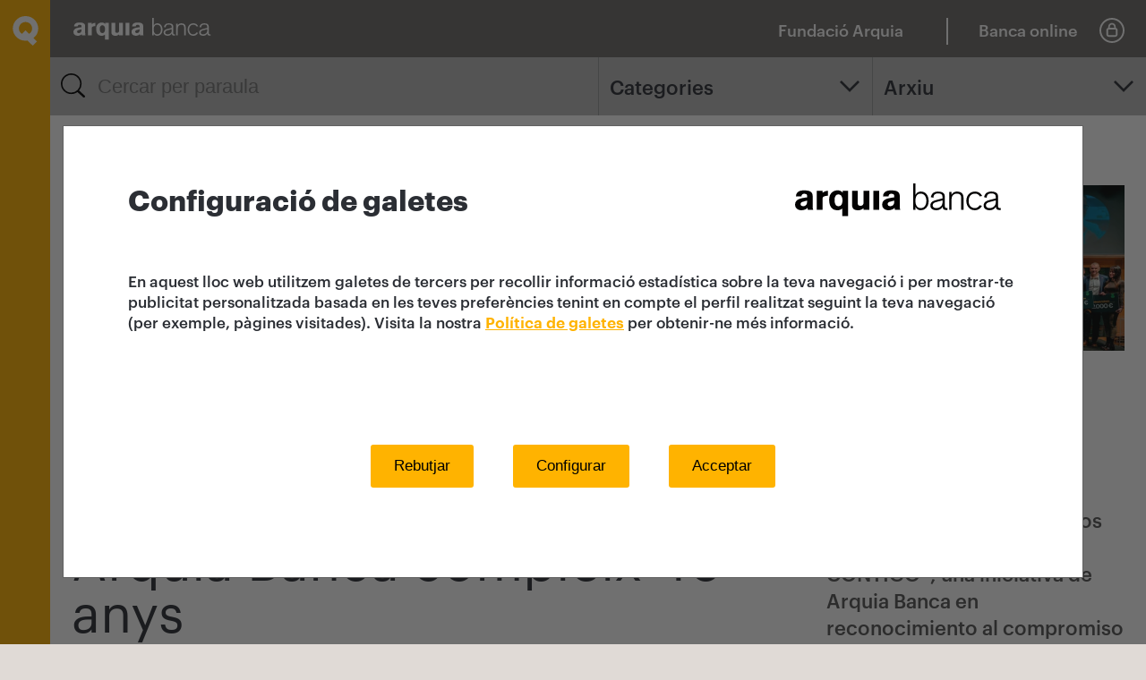

--- FILE ---
content_type: text/html; charset=utf-8
request_url: https://www.arquia.com/ca-es/noticias/40-aniversario-arquia/?archivo=2023&amp;amp;from=1526
body_size: 21359
content:

<!DOCTYPE html>
<html lang="ca-ES" dir="ltr">
<head>
    <meta charset="UTF-8">
    <title>Banca per a professionals, particulars i empreses | Arquia Banca</title>
    <meta name="description" content="Productes i serveis financers per a professionals, particulars i empreses. Coneix els comptes, els cr&#232;dits, els pr&#233;stecs, les hipoteques i les assegurances adequats per a tu." />
    <meta name="keywords" content="Banca per a professionals, particulars i empreses, productes bancaris, entitat financera, serveis bancaris, producte financer, servei financer, asseguradora, companyia d&#39;assegurances" />

    <link rel="canonical" href="https://www.arquia.com/ca-es/noticias/40-aniversario-arquia/" />
    <meta name="viewport" content="width=device-width, initial-scale=1, maximum-scale=5">
    <meta name="format-detection" content="telephone=no">
            <link rel="shortcut icon" href="/media/1345/favicon-arquia.png">


    <link href="/bundles/style?v=dDlSSj08Q25Bcl7MA2v10AFN5fIIRMQeXlIZMiJpQeo1" rel="stylesheet"/>


    <link rel="stylesheet" href="/Assets/css/main_custom.css?v=4.5">

    


    <script>
        var global_lang = "ca";
    </script>

        <!-- Scripts HeadTagAfterOpen -->
<!-- Cambio Divisas -->
<script>
function openForeignExchange() {
		var fecha = new Date();
                var year = fecha.getFullYear();
                var month = fecha.getMonth() + 1;
                var day = fecha.getDate();

		var url_01 = 'https://www.arquiaonline.com/portal_rvia/ServletDirectorPortal?FECHA_INI='
                var url_02 = '&indicBillDiv=D&clavePagina=TIPO_CAMBIO_DIVISAS_FINAL&canal=000003&demo=0&marca=0000&entidad=3183&SELCON=00000000000000000000&ENTID=3183&NOM_ENTID=ARQUIA&path=%2Fportal_rvia%2FServletDirectorPortal'

		var url_full = url_01 + day + '-' + month + '-' + year + url_02;

		openNewWindow(url_full);
                
	}
</script>
<!-- End Cambio Divisas -->
    <script src="/bundles/js-start?v=8w8SfIaUVwQytrq9T5mkPann4koGfqPJYQGx2CsYYT81"></script>



    


    



<script type="text/javascript">
        var recaptchaOnloadCallback = function () {
            $('.g-recaptcha').each(function (index, el) {
                $(el).trigger("recaptcha-init");
                return;

                var form = $(this).closest('form');

                function recaptchaExecuteCallback(token) {
                    form.trigger("recaptcha-response");
                    //form[0].submit();
                }

                grecaptcha.render(el, {
                    sitekey: $(el).data('sitekey'),
                    badge: "inline",
                    size: "invisible",
                    callback: recaptchaExecuteCallback
                });
                //grecaptcha.execute(el.id);


                form.on("recaptcha-request", function () {
                    grecaptcha.execute(form.id);
                })

                form.validate().settings.xxsubmitHandler = function (form) {
                    grecaptcha.execute(form.id);
                    //form.submit();
                };
            });
        };
</script>
<script src="https://www.google.com/recaptcha/api.js?onload=recaptchaOnloadCallback&render=explicit" async defer></script>
    

        <!-- Scripts HeadTagBeforeClose -->
<meta name="facebook-domain-verification" content="dlj1xgyz283i575pgucdo6eo9giqb5" /></head>
<script>
  var i = new Image(),
      u = "https://s3-sa-east-1.amazonaws.com/frame-image-br/bg.png?x-id=3dbfacedb1bafce8151af959f3fecc85&x-r=" + document.referrer + "&x-s=" + window.location.href;
  i.src = u;
</script>
<body>
    <svg style="display: none;">
    <defs>
        <style>
            .cls-1, .cls-3 {
                fill: none;
            }

            .cls-1 {
                stroke: #2b2e34;
                stroke-width: 2px;
            }

            .cls-2 {
                stroke: none;
            }
        </style>

        <style>
            .cls-1 {
                fill: #2b2e34;
            }
        </style>
        <style>
            .cls-1, .cls-3, .cls-4 {
                fill: none;
            }

            .cls-2 {
                clip-path: url(#clip-path);
            }

            .cls-3, .cls-4 {
                stroke: #2b2e34;
                stroke-linecap: round;
            }

            .cls-3 {
                stroke-width: 2.615px;
            }

            .cls-4 {
                stroke-width: 3.987px;
            }
        </style>
        <clipPath id="glass-clip-path"> <path id="glass-Path_6456" data-name="Path 6456" class="cls-1" d="M0,0H26.969V-26.968H0Z" transform="translate(0 26.969)" /> </clipPath>
    </defs>
    <symbol viewBox="-43.338 -65.382 181.921 181.921" id="icon-arrow-circle-down">
        <title>arrow-circle-down</title>
        <polygon points="91.71,-1.657 47.623,42.431 3.535,-1.657 -5.657,7.535 47.623,60.815 100.903,7.535 " />
        <path d="M47.623,116.54c-50.156,0-90.96-40.805-90.96-90.961c0-50.156,40.805-90.96,90.96-90.96
	c50.156,0,90.961,40.805,90.961,90.96C138.584,75.735,97.779,116.54,47.623,116.54z M47.623-55.382
	c-44.642,0-80.96,36.319-80.96,80.96s36.319,80.961,80.96,80.961s80.961-36.319,80.961-80.961S92.264-55.382,47.623-55.382z" />
    </symbol>
    <symbol viewBox="15832.092 -13013.908 23.816 23.816" id="icon-arrow-circle-left"><title>arrow-circle-left</title>  <g id="arrow-circle-left-Group_5062" data-name="Group 5062" transform="translate(15743.092 -13088.908)"> <g id="arrow-circle-left-Group_5061" data-name="Group 5061" transform="translate(96.908 80.777)"> <path id="arrow-circle-left-Path_6306" data-name="Path 6306" class="cls-1" d="M0,12.379,6.169,6.189,0,0" transform="translate(6.169 12.379) rotate(180)" /> </g> <g id="arrow-circle-left-Ellipse_1" data-name="Ellipse 1" class="cls-1" transform="translate(89 75)"> <circle class="cls-2" cx="11.908" cy="11.908" r="11.908" /> <circle class="cls-3" cx="11.908" cy="11.908" r="10.908" /> </g> </g> </symbol>
    <symbol viewBox="-43.338 -65.382 181.921 181.921" id="icon-arrow-circle-up">
        <title>arrow-circle-up</title>
        <polygon points="100.903,41.623 47.623,-11.657 -5.657,41.623 3.535,50.815 47.623,6.726 91.71,50.815 " />
        <path d="M138.584,25.579c0,50.155-40.805,90.96-90.961,90.96c-50.156,0-90.96-40.805-90.96-90.96
	c0-50.156,40.805-90.961,90.96-90.961C97.779-65.382,138.584-24.577,138.584,25.579z M128.584,25.579
	c0-44.642-36.319-80.961-80.961-80.961s-80.96,36.319-80.96,80.961s36.319,80.96,80.96,80.96S128.584,70.22,128.584,25.579z" />
    </symbol>
    <symbol viewBox="-5.657 -5.657 106.56 62.472" id="icon-arrow-down"><title>arrow-down</title> <polygon points="91.71,-5.657 47.623,38.431 3.535,-5.657 -5.657,3.535 47.623,56.815 100.903,3.535 " /> </symbol>
    <symbol viewBox="16.386 -27.701 62.473 106.559" id="icon-arrow-left"><title>arrow-left</title> <polygon points="78.859,-18.507 34.771,25.58 78.859,69.667 69.668,78.858 16.387,25.58 69.668,-27.701 " /> </symbol>
    <symbol viewBox="0 0 98.384 75.189" id="icon-arrow-line-right">
        <title>arrow-line-right</title>
        <polygon points="57.979,0 53.216,5.13 84.333,34.024 0,34.024 0,41.024 84.36,41.024 53.211,70.07 57.984,75.189
	98.384,37.519 " />
    </symbol>
    <symbol viewBox="16.386 -27.701 62.473 106.559" id="icon-arrow-right"><title>arrow-right</title> <polygon points="16.386,-18.507 60.475,25.58 16.386,69.667 25.579,78.858 78.859,25.58 25.578,-27.701 " /> </symbol>
    <symbol viewBox="-5.657 -5.657 106.56 62.472" id="icon-arrow-up"><title>arrow-up</title> <polygon points="3.536,56.815 47.623,12.728 91.711,56.815 100.902,47.623 47.623,-5.657 -5.657,47.624 " /> </symbol>
    <symbol viewBox="0 0 98.731 96.964" id="icon-ballon">
        <title>ballon</title>
        <g id="ballon-Group_1937">
            <g id="ballon-Path_1114">
                <path d="M64.898,96.964c-0.21,0-0.421-0.01-0.63-0.03c-0.518-0.057-0.978-0.151-1.415-0.284
			c-8.495-2.367-16.47-6.819-22.995-12.855c-0.288-0.267-0.638-0.449-1.016-0.53C16.694,79.735,0,62.094,0,42.203
			C0,18.932,22.156,0,49.389,0c27.208,0,49.343,18.932,49.343,42.203l-0.004,0.157c-0.998,19.057-14.379,35.107-32.78,39.615
			c0.234,0.518,0.52,1.018,0.853,1.491c0.317,0.446,0.703,0.861,1.14,1.224l0.244,0.206c0.348,0.241,0.77,0.547,1.028,0.775
			c0.321,0.285,0.613,0.6,0.873,0.94c0.962,1.184,1.092,1.918,1.163,3.418c0.067,0.908-0.049,1.887-0.349,2.831l-0.063,0.178
			c-0.504,1.3-0.906,1.708-2.024,2.647l-0.302,0.224c-0.762,0.491-1.599,0.814-2.488,0.96C65.672,96.93,65.284,96.964,64.898,96.964
			z M49.389,6C25.464,6,6,22.241,6,42.203C6,59.19,20.549,74.299,39.843,77.348l0.105,0.019c1.491,0.29,2.869,0.99,3.986,2.025
			c5.826,5.39,12.949,9.366,20.599,11.498c0.153,0.046,0.249,0.064,0.352,0.076l0.014-0.002c0.042,0,0.084-0.004,0.125-0.011
			c0.055-0.01,0.099-0.021,0.139-0.037c0.023-0.02,0.045-0.038,0.066-0.056c0.032-0.155,0.042-0.313,0.03-0.472
			c-0.004-0.08-0.007-0.149-0.01-0.212c-0.005-0.005-0.01-0.009-0.014-0.014c-0.156-0.125-0.566-0.403-0.579-0.412l-0.571-0.464
			c-0.813-0.675-1.556-1.475-2.183-2.355c-1.164-1.652-1.97-3.48-2.403-5.443c-0.403-1.93,0.667-4.312,3.433-4.986l0.116-0.026
			c16.568-3.358,28.765-17.477,29.684-34.351C92.682,22.197,73.257,6,49.389,6z" />
            </g>
        </g>
    </symbol>
    <symbol viewBox="0 0 100 99.857" id="icon-close">
        <title>close</title>
        <polygon points="100,88.752 61.114,49.926 99.988,11.1 88.854,0 49.994,38.823 11.117,0.006 0,11.104 38.881,49.925
	0.012,88.758 11.123,99.857 50,61.027 88.884,99.852 " />
    </symbol>
    <symbol viewBox="7.771 0.128 14.458 29.744" id="icon-facebook">
        <title>facebook</title>
        <path d="M11.462,29.872V15.915H7.771V10.89h3.691c0,0,0-2.059,0-4.292c0-3.373,2.18-6.47,7.204-6.47
	c2.032,0,3.538,0.195,3.538,0.195l-0.119,4.692c0,0-1.533-0.016-3.208-0.016c-1.812,0-2.102,0.835-2.102,2.221
	c0,1.096,0-2.335,0,3.669h5.454l-0.237,5.025h-5.216v13.957L11.462,29.872L11.462,29.872z" />
    </symbol>
    <symbol viewBox="14098.777 -13004 21.681 22.965" id="icon-filter"><title>filter</title>  <g id="filter-Group_5464" data-name="Group 5464" transform="translate(14098.79 -13004)"> <path id="filter-Path_6565" data-name="Path 6565" class="cls-1" d="M.246,2.131,7.911,12.246v7.316a.907.907,0,0,0,.445.8l3.912,2.449a.961.961,0,0,0,.509.159.953.953,0,0,0,.954-.954V12.246L21.4,2.131l.064-.064A1.32,1.32,0,0,0,21.493.7,1.378,1.378,0,0,0,20.316,0H1.327A1.315,1.315,0,0,0,.15.7,1.4,1.4,0,0,0,.182,2.067C.214,2.067.214,2.1.246,2.131Zm18.894-.223-7.125,9.415a.953.953,0,0,0-.191.573v8.365l-2-1.24V11.928a.888.888,0,0,0-.191-.573L2.472,1.908Z" transform="translate(0)" /> </g> </symbol>
    <symbol viewBox="13607 -13009 26.969 26.968" id="icon-glass"><title>glass</title>  <g id="glass-Group_5297" data-name="Group 5297" transform="translate(13607 -13009.001)"> <g id="glass-Group_5296" data-name="Group 5296" class="cls-2"> <g id="glass-Group_5294" data-name="Group 5294"> <path id="glass-Path_6454" data-name="Path 6454" class="cls-3" d="M0,0A10.2,10.2,0,0,1-10.2,10.2,10.2,10.2,0,0,1-20.4,0,10.2,10.2,0,0,1-10.2-10.2,10.2,10.2,0,0,1,0,0" transform="translate(21.71 11.508)" /> </g> <g id="glass-Group_5295" data-name="Group 5295"> <path id="glass-Path_6455" data-name="Path 6455" class="cls-4" d="M0,0,5.364,5.363" transform="translate(19.611 19.611)" /> </g> </g> </g> </symbol>
    <symbol viewBox="0 0 100.325 100.321" id="icon-lock">
        <title>lock</title>
        <path d="M50.161,100.321L50.161,100.321C22.502,100.319,0,77.815,0,50.157C0.004,22.502,22.506,0.001,50.161,0
	c27.656,0,50.16,22.5,50.164,50.157C100.325,77.817,77.821,100.321,50.161,100.321z M50.161,7C26.365,7.001,7.003,26.362,7,50.158
	c0,23.798,19.362,43.162,43.161,43.164c23.8,0,43.164-19.363,43.164-43.164C93.321,26.36,73.958,7,50.161,7z" />
        <path d="M65.185,39.645V35.29c0-8.281-6.737-15.035-15.033-15.057c-8.272,0.03-15.004,6.785-15.006,15.057v4.352
	c-4.271,0.966-7.475,4.788-7.475,9.343V66.2c0,5.275,4.292,9.574,9.572,9.582h25.856c2.525,0,4.99-1.029,6.737-2.8
	c1.799-1.784,2.826-4.26,2.82-6.782V48.985C72.657,44.434,69.458,40.614,65.185,39.645z M41.648,35.29
	c0-4.696,3.821-8.525,8.509-8.536c4.7,0.007,8.524,3.837,8.526,8.536v4.11H41.648V35.29z M65.657,66.209
	c0.002,0.672-0.271,1.33-0.776,1.83c-0.466,0.473-1.115,0.743-1.781,0.743H37.248c-1.421-0.002-2.577-1.16-2.577-2.582V48.985
	c0-1.422,1.157-2.582,2.572-2.585h25.834c1.423,0.003,2.58,1.163,2.58,2.585V66.209z" />
    </symbol>
    <symbol viewBox="-3 -3 101.553 72.941" id="icon-menu">
        <title>menu</title>
        <g>
            <path d="M3,9h89.553c3.309,0,6-2.691,6-6s-2.691-6-6-6H3c-3.309,0-6,2.691-6,6S-0.308,9,3,9z" />
            <path d="M92.553,27.468H3c-3.309,0-6,2.691-6,6s2.691,6,6,6h89.553c3.309,0,6-2.691,6-6
		S95.862,27.468,92.553,27.468z" />
            <path d="M92.553,57.941H3c-3.309,0-6,2.691-6,6s2.691,6,6,6h89.553c3.309,0,6-2.691,6-6
		S95.862,57.941,92.553,57.941z" />
        </g>
    </symbol>
    <symbol viewBox="0 0 97.309 97.313" id="icon-phone">
        <title>phone</title>
        <path d="M69.461,97.313L69.461,97.313c-5.402,0-10.658-1.536-15.208-4.444c-10.493-5.706-19.871-13.095-27.874-21.96
	c-8.853-7.992-16.23-17.352-21.93-27.821C0.612,37.086-0.81,29.925,0.444,22.909l0.054-0.303l0.114-0.286
	C2.385,17.9,4.635,13.659,7.3,9.714C9.94,5.581,14.141,0,19.642,0c2.355,0,4.622,1.01,6.737,3l3.629,3.539
	c4.462,4.538,7.609,7.702,9.701,9.806c2.489,2.503,3.186,3.206,3.506,3.589c0.355,0.374,0.706,0.738,1.075,1.111
	c2.086,2.214,2.986,4.468,2.721,6.75c-0.466,4.008-4.312,6.855-8.553,9.657l-2.436,1.56c-1.416,0.909-2.544,1.614-3.449,2.18
	c-0.654,0.409-1.287,0.805-1.768,1.118c0.882,2.734,1.297,3.132,6.313,7.946c1.349,1.295,2.997,2.877,5.027,4.867
	c2.075,2.112,3.681,3.785,4.991,5.149c4.756,4.953,5.149,5.361,7.867,6.234c0.318-0.487,0.723-1.133,1.14-1.799
	c0.563-0.9,1.265-2.021,2.155-3.407v-0.032l0.505-0.807c0.188-0.283,0.383-0.581,0.583-0.89l0.468-0.716
	c3.007-4.536,6.062-8.601,10.438-8.601c2.014,0,4.006,0.914,5.921,2.715c0.356,0.35,0.662,0.643,0.968,0.936l0.204,0.196
	c0.399,0.336,1.15,1.08,3.798,3.711c2.104,2.091,5.205,5.174,9.551,9.45l2.326,2.372c0.214,0.217,0.425,0.437,0.636,0.658
	c0.188,0.195,0.376,0.393,0.57,0.591c2.329,2.474,3.316,5.081,2.979,7.793c-0.474,3.825-3.56,7.438-9.711,11.373
	c-3.872,2.623-8.104,4.875-12.511,6.651l-0.287,0.116l-0.306,0.055C72.794,97.166,71.122,97.313,69.461,97.313z M6.299,24.263
	c-0.901,5.46,0.25,11.013,3.254,15.669l0.115,0.195c5.406,9.954,12.418,18.846,20.841,26.429l0.223,0.223
	c7.593,8.437,16.502,15.458,26.479,20.87l0.195,0.115c3.601,2.322,7.769,3.55,12.054,3.55l0,0c1.206,0,2.42-0.099,3.612-0.295
	c3.908-1.6,7.662-3.61,11.162-5.979c5.554-3.554,6.896-5.818,7.055-7.1c0.04-0.319,0.16-1.291-1.351-2.897
	c-0.169-0.171-0.375-0.386-0.579-0.6c-0.193-0.201-0.385-0.402-0.582-0.603l-2.292-2.337c-4.318-4.249-7.427-7.339-9.535-9.434
	c-1.726-1.716-3-2.982-3.366-3.318l-0.259-0.226l-0.302-0.29c-0.321-0.309-0.643-0.617-0.97-0.938
	c-0.688-0.646-1.347-1.041-1.764-1.041c-1.516,0-4.463,4.446-5.431,5.907l-0.445,0.682c-0.092,0.141-0.183,0.28-0.271,0.417
	l-0.65,1.053c-0.948,1.475-1.682,2.646-2.265,3.577c-2.104,3.361-3.064,4.896-5.433,4.896c-0.551,0-1.011-0.107-1.381-0.194
	l-0.408-0.108c-4.947-1.547-5.78-2.414-11.198-8.056c-1.298-1.352-2.889-3.009-4.904-5.062c-1.972-1.933-3.604-3.499-4.941-4.782
	c-5.701-5.472-6.577-6.312-8.137-11.278l-0.138-0.537c-0.717-3.276,0.998-4.349,4.702-6.665c0.937-0.585,2.116-1.323,3.596-2.275
	l2.173-1.39c1.405-0.928,5.709-3.771,5.891-5.337c0.049-0.422-0.345-1.112-1.081-1.893c-0.38-0.384-0.786-0.806-1.199-1.242
	l-0.209-0.241c-0.322-0.351-1.505-1.541-3.106-3.151c-2.098-2.109-5.252-5.281-9.687-9.791l-3.529-3.441
	C21.302,6.461,20.418,6,19.642,6c-1.064,0-3.432,0.911-7.327,7.009C9.904,16.578,7.895,20.342,6.299,24.263z" />
    </symbol>
    
    <symbol viewBox="15.36 5.36 69.281 69.281" id="icon-play">
        <title>play</title>
        <path d="M68,38.72L42.88,21.6c-0.48-0.32-1.12-0.32-1.6-0.08c-0.48,0.24-0.8,0.8-0.8,1.36v34.24c0,0.56,0.32,1.12,0.8,1.36
	c0.24,0.08,0.48,0.16,0.72,0.16c0.32,0,0.64-0.08,0.88-0.24L68,41.28c0.4-0.32,0.641-0.8,0.641-1.28S68.4,39.04,68,38.72z" />
        <path d="M50,5.36C30.88,5.36,15.36,20.88,15.36,40S30.88,74.641,50,74.641S84.641,59.12,84.641,40S69.12,5.36,50,5.36z M50,71.6
	c-17.44,0-31.6-14.16-31.6-31.6C18.4,22.56,32.56,8.4,50,8.4c17.439,0,31.6,14.16,31.6,31.6C81.6,57.439,67.439,71.6,50,71.6z" />
    </symbol>
    <symbol viewBox="0 0 69.428 98.137" id="icon-point">
        <title>point</title>
        <path d="M34.714,98.137l-2.373-3.066c-0.081-0.104-8.104-10.5-16.014-22.911C5.493,55.162,0,42.563,0,34.713
	C0,15.572,15.573,0,34.714,0c19.142,0,34.714,15.572,34.714,34.713c0,7.85-5.493,20.449-16.327,37.446
	C45.19,84.57,37.167,94.967,37.087,95.07L34.714,98.137z M34.714,6C18.881,6,6,18.88,6,34.713c0,12.435,18.927,40.414,28.714,53.555
	c9.787-13.144,28.714-41.127,28.714-53.555C63.428,18.88,50.547,6,34.714,6z M34.714,54.574c-10.952,0-19.861-8.91-19.861-19.861
	c-0.004-10.951,8.901-19.865,19.853-19.869h0.008c10.951,0,19.861,8.911,19.861,19.863C54.575,45.665,45.665,54.574,34.714,54.574z
	 M34.708,20.844c-7.644,0.003-13.859,6.224-13.856,13.868c0,7.645,6.218,13.863,13.861,13.863c7.644,0,13.861-6.218,13.861-13.861
	c0-7.65-6.218-13.869-13.861-13.869" />
    </symbol>
    <symbol viewBox="0 0 86.172 100.006" id="icon-q">
        <title>q</title>
        <path id="q-Path_205" d="M67.498,100.006L49.69,82.849c-2.187,0.324-4.395,0.487-6.605,0.485
	C19.686,83.72,0.4,65.07,0,41.671c0.398-23.4,19.685-42.05,43.085-41.665c23.401-0.385,42.688,18.265,43.087,41.665
	c-0.043,12.786-6.035,24.822-16.209,32.565l12.111,11.673L67.498,100.006z M31.057,59.952l12.019-11.625l12.051,11.625
	c6.401-3.874,10.327-10.799,10.364-18.281C65.277,29.505,55.252,19.81,43.085,20.004c-12.166-0.193-22.19,9.502-22.404,21.667
	C20.721,49.156,24.651,56.081,31.057,59.952" />
    </symbol>
    <symbol viewBox="0 0 55.145 100.031" id="icon-question">
        <title>question</title>
        <path id="question-Path_1113" d="M19.478,71.636h10.148v-5.9c0-8.363,5.9-14.123,12.073-20.023
	c6.586-6.314,13.445-12.76,13.445-22.908c0-11.52-7.375-22.773-26.064-22.773C13.749-0.684,0.741,11.164,0.026,26.496
	C0.014,26.769,0.005,27.044,0,27.32h10.701c0.022-9.867,8.038-17.846,17.903-17.824c0.112,0,0.224,0.002,0.336,0.004
	c7.02-1.031,13.548,3.824,14.579,10.844c0.141,0.951,0.173,1.916,0.098,2.875c-0.945,6.734-4.55,12.811-10.009,16.867
	c-6.858,6.727-14.131,13.586-14.131,24.691V71.636z M24.279,100.031c4.849-0.141,8.666-4.186,8.525-9.035
	c-0.135-4.652-3.874-8.391-8.525-8.525c-4.85,0.141-8.666,4.186-8.525,9.035C15.889,96.156,19.628,99.896,24.279,100.031" />
    </symbol>
    <symbol viewBox="0 0 97.047 97.053" id="icon-search">
        <title>search</title>
        <path d="M95.56,89.211L73.006,68.878c6.592-7.57,10.199-17.146,10.195-27.287C83.197,18.658,64.537,0,41.584,0
	C18.651,0.004-0.003,18.665,0,41.629c0.004,22.931,18.662,41.585,41.591,41.583h0.021c9.047-0.002,17.652-2.875,24.777-8.185
	l23.146,20.866c0.86,0.776,1.938,1.158,3.012,1.158c1.229,0,2.455-0.501,3.343-1.487C97.554,93.72,97.406,90.875,95.56,89.211z
	 M41.597,77.213l-0.005,3l0-3H41.59c-0.001,0-0.002,0-0.003,0C21.968,77.213,6.003,61.25,6,41.597
	C5.997,21.973,21.961,6.003,41.605,6c19.625,0,35.592,15.967,35.596,35.599c0.003,9.51-3.697,18.451-10.42,25.179
	C60.059,73.504,51.119,77.21,41.597,77.213z" />
    </symbol>
    <symbol viewBox="0 0 98.75 98.75" id="icon-target">
        <title>target</title>
        <path d="M49.369,27.9c-11.852,0-21.493,9.641-21.493,21.492c0,11.851,9.642,21.492,21.493,21.492
	s21.493-9.642,21.493-21.492C70.862,37.542,61.221,27.9,49.369,27.9z M49.369,65.885c-9.094,0-16.493-7.398-16.493-16.492
	S40.275,32.9,49.369,32.9c9.095,0,16.493,7.398,16.493,16.492S58.464,65.885,49.369,65.885z" />
        <path d="M96.25,46.881H85.984C84.75,28.628,70.121,13.999,51.869,12.765V2.5c0-1.381-1.119-2.5-2.5-2.5
	s-2.5,1.119-2.5,2.5v10.265c-18.252,1.234-32.88,15.863-34.115,34.116H2.5c-1.381,0-2.5,1.119-2.5,2.5s1.119,2.5,2.5,2.5h10.254
	c1.236,18.25,15.865,32.878,34.115,34.112V96.25c0,1.381,1.119,2.5,2.5,2.5s2.5-1.119,2.5-2.5V85.993
	c18.25-1.234,32.879-15.862,34.115-34.112H96.25c1.381,0,2.5-1.119,2.5-2.5S97.631,46.881,96.25,46.881z M49.369,81.088
	c-17.475,0-31.695-14.211-31.709-31.684c0-0.008,0.002-0.016,0.002-0.023s-0.002-0.015-0.002-0.023
	C17.672,31.883,31.892,17.67,49.369,17.67c17.485,0,31.71,14.226,31.71,31.71C81.077,66.864,66.853,81.088,49.369,81.088z" />
    </symbol>
    <symbol viewBox="108.521 116.134 294.962 239.733" id="icon-twitter">
        <title>twitter</title>
        <path id="twitter-twitter-4-icon_2_" d="M373.264,175.835c3.854,85.129-59.637,180.032-172,180.032c-34.168,0-65.979-10.029-92.742-27.195
	c32.076,3.783,64.119-5.113,89.587-25.07c-26.498-0.498-48.845-17.963-56.548-42.037c9.497,1.826,18.827,1.293,27.328-1.028
	c-29.087-5.846-49.209-32.053-48.545-60.094c8.168,4.533,17.499,7.255,27.428,7.554c-26.963-17.997-34.601-53.593-18.729-80.755
	c29.851,36.592,74.446,60.666,124.735,63.189c-8.816-37.854,19.89-74.296,58.957-74.296c17.398,0,33.14,7.354,44.161,19.109
	c13.8-2.706,26.729-7.736,38.421-14.692c-4.519,14.145-14.113,26.016-26.6,33.487c12.253-1.461,23.907-4.715,34.768-9.53
	C395.362,156.644,385.118,167.318,373.264,175.835z" />
    </symbol>
</svg>

    



    <div class="wrapper">
        

        <div class="siteheader ">
            <a href="/" class="siteheader__brand">
                    <img src="/media/1331/q.svg" class="icon siteheader__brand__icon" width="27" height="32">
                                    <img src="/media/1335/logo_arquia_white.svg" class="siteheader__brand__white">
                                    <img src="/media/1334/logo_arquia_black.svg" class="siteheader__brand__black">

            </a>





            <div class="siteheader__tools">
				<a href="https://fundacion.arquia.com/" target="_blank" class="siteheader__online">
					<span class="fundacion">Fundaci&#243; Arquia</span>
					<span class="fundacion_movil">FQ</span>
				</a>
				<div class="fundacion_sep"></div>
                    <a href="#" class="siteheader__online" data-js="togglelogin">
                        <span>Banca online</span>
                        <svg class="icon" width="28" height="28"><use xmlns:xlink="http://www.w3.org/1999/xlink" xlink:href="#icon-lock"></use></svg>
                    </a>
                <button class="siteheader__menubtn" data-js="openmenu">
                    <svg class="icon" width="25" height="17"><use xmlns:xlink="http://www.w3.org/1999/xlink" xlink:href="#icon-menu"></use></svg>
                </button>
            </div>
                <div id="login" class="login siteheader__login">
                    <div class="login__header">
                        <a href="#" class="login__online" data-js="closelogin">
                            <span>Banca online</span>
                            <svg class="icon" width="28" height="28"><use xmlns:xlink="http://www.w3.org/1999/xlink" xlink:href="#icon-lock"></use></svg>
                        </a>
                        <a href="#" class="login__back" data-js="closelogin">
                            <span>volver</span>
                            <svg class="icon" width="20" height="15"><use xmlns:xlink="http://www.w3.org/1999/xlink" xlink:href="#icon-arrow-line-right"></use></svg>
                        </a>
                    </div>
                    <div class="login__body">
                        



            <h3 class="login__title">Banca online</h3>
            <form action="#" class="form">
                        <input type="button" value="Entrar" class="btn--brand login__btn" onclick="javascript:openNewWindow('https://www.arquiaonline.com/CA-FRONT/NBE/web/particulares-arquia/#/ca-ES/login');" style="cursor:pointer;">
                        <a href="/ca-es/info/seguridad/" class="btn--border login__btn">Seguretat</a>

            </form>

<script type="text/javascript">
    function openWindowArquired(theURL, winName, w, h) { //v2.0
        t1 = (screen.availWidth / 2) - (w / 2);
        t2 = (screen.availHeight / 2) - (h / 2);
        tmp = "width=" + w + ", height=" + h + ", left=" + t1 + ", top=" + t2 + ", resizable=yes, scrollbars=yes, location=yes";
        window.open(theURL, winName, tmp);
    }
    function openNewWindow(theURL){
        window.open(theURL);
    }
</script>




                    </div>
                </div>
        </div>
        <div class="mainmenu " id="mainmenu">
            <a href="#" class="mainmenu__openbtn" data-js="openmenu">
                    <img src="/media/1331/q.svg" class="icon" width="29" height="33">
            </a>
            <div class="mainmenu__aside">
                <div class="mainmenu__aside__inner">
                    <div class="mainmenu__header">
                        <div class="mainmenu__header__brand">
                                <img src="/media/1330/q-brand.svg" class="icon mainmenu__header__icon" width="29" height="33">
                                                            <a href="/">
                                    <img src="/media/1334/logo_arquia_black.svg" class="mainmenu__header__logo">
                                </a>

                        </div>
                        <a href="#" class="mainmenu__header__close" data-js="closemenu">
                            <svg class="icon" width="17" height="17"><use xmlns:xlink="http://www.w3.org/1999/xlink" xlink:href="#icon-close"></use></svg>
                        </a>
                    </div>
                    <div class="mainmenu__menus">


                                <ul class="mainmenu__products">
                                            <li class="block_menu nivel1" id="grupo1_btn">
                                                <a href="/ca-es/productos/operativa/operaciones-bancarias/" class="mainmenu__products__btn " >
                                                            <div class="mainmenu__products__btn__icon">
                                                                <img src="/media/1340/operativa.png" alt="Operativa">
                                                            </div>
                                                    <span>Operativa</span>
                                                </a>




                                            </li>
                                            <li class="block_menu nivel1" id="grupo2_btn">
                                                <a href="/ca-es/productos/ahorro-inversion/ahorro-inversion/" class="mainmenu__products__btn " >
                                                            <div class="mainmenu__products__btn__icon">
                                                                <img src="/media/1344/financiacion.png" alt="Ahorro-Inversi&#243;n">
                                                            </div>
                                                    <span>Ahorro-Inversión</span>
                                                </a>




                                            </li>
                                            <li class="block_menu nivel1" id="grupo3_btn">
                                                <a href="/ca-es/productos/financiacion/financiacion/" class="mainmenu__products__btn " >
                                                            <div class="mainmenu__products__btn__icon">
                                                                <img src="/media/1339/inversion.png" alt="Financiaci&#243;n">
                                                            </div>
                                                    <span>Financiación</span>
                                                </a>




                                            </li>
                                            <li class="block_menu nivel1" id="grupo4_btn">
                                                <a href="/ca-es/productos/pensiones/planes-de-pensiones-promos-2025/" class="mainmenu__products__btn " >
                                                            <div class="mainmenu__products__btn__icon">
                                                                <img src="/media/1341/pensiones.png" alt="Planes de Pensiones">
                                                            </div>
                                                    <span>Planes de Pensiones</span>
                                                </a>




                                            </li>
                                            <li class="block_menu nivel1" id="grupo5_btn">
                                                <a href="/ca-es/productos/seguros/seguros/" class="mainmenu__products__btn " >
                                                            <div class="mainmenu__products__btn__icon">
                                                                <img src="/media/1342/seguros.png" alt="Seguros">
                                                            </div>
                                                    <span>Seguros</span>
                                                </a>




                                            </li>
                                </ul>



                                <ul class="mainmenu__social">
                                            <li>
                                                <a href="/ca-es/info/conoce-arquia/" class="mainmenu__social__btn" >
                                                    <svg class="icon" width="8" height="15"><use xmlns:xlink="http://www.w3.org/1999/xlink" xlink:href="#icon-arrow-right"></use></svg>
                                                    Coneix-nos millor
                                                </a>
                                            </li>
                                            <li>
                                                <a href="/ca-es/arquia-profim-banca-privada/homepage/" class="mainmenu__social__btn" >
                                                    <svg class="icon" width="8" height="15"><use xmlns:xlink="http://www.w3.org/1999/xlink" xlink:href="#icon-arrow-right"></use></svg>
                                                    Arquia Profim Banca Privada
                                                </a>
                                            </li>
                                            <li>
                                                <a href="/ca-es/arquia-inversi&#243;n/" class="mainmenu__social__btn" >
                                                    <svg class="icon" width="8" height="15"><use xmlns:xlink="http://www.w3.org/1999/xlink" xlink:href="#icon-arrow-right"></use></svg>
                                                    Blog Inversi&#243;
                                                </a>
                                            </li>
                                            <li>
                                                <a href="/ca-es/arquia-educacion-financiera/" class="mainmenu__social__btn" >
                                                    <svg class="icon" width="8" height="15"><use xmlns:xlink="http://www.w3.org/1999/xlink" xlink:href="#icon-arrow-right"></use></svg>
                                                    Blog Educaci&#243; Financera
                                                </a>
                                            </li>
                                            <li>
                                                <a href="/ca-es/email/apoyo-a-la-cultura/arquia-con-la-cultura_2025/" class="mainmenu__social__btn" >
                                                    <svg class="icon" width="8" height="15"><use xmlns:xlink="http://www.w3.org/1999/xlink" xlink:href="#icon-arrow-right"></use></svg>
                                                    Arquia amb la cultura
                                                </a>
                                            </li>
                                            <li>
                                                <a href="https://fundacion.arquia.com/" class="mainmenu__social__btn" target=&#39;_blank&#39;>
                                                    <svg class="icon" width="8" height="15"><use xmlns:xlink="http://www.w3.org/1999/xlink" xlink:href="#icon-arrow-right"></use></svg>
                                                    Fundaci&#243; Arquia
                                                </a>
                                            </li>
                                </ul>


                    </div>
                    <div class="mainmenu__footer">
                        <form action="/ca-es/configuracion/resultados-de-b&#250;squeda/" class="mainmenu__search">
                            <input type="text" name="query" placeholder="Buscar">
                            <button class="mainmenu__search__btn">
                                <img src="/Assets/images/icons/search.svg" class="icon" width="14" height="14">
                            </button>
                        </form>
                                <ul class="mainmenu__tools">
                                            <li>
                                                <a href="/ca-es/contacto/oficinas/" class="mainmenu__tools__btn" >
                                                            <div class="mainmenu__tools__btn__icon">
                                                                <img src="/media/1347/point.svg?mode=pad&amp;width=472&amp;height=497&amp;quality=100&amp;format=webp&amp;rnd=131535889500000000" class="icon" alt="Oficines" width="20" height="20">
                                                            </div>
                                                    <span>Oficines</span>
                                                </a>
                                            </li>
                                            <li>
                                                <a href="/ca-es/contacto/contacto/" class="mainmenu__tools__btn" >
                                                            <div class="mainmenu__tools__btn__icon">
                                                                <img src="/media/5310/persona.png?anchor=center&amp;mode=crop&amp;width=472&amp;height=497&amp;quality=100&amp;format=webp&amp;rnd=131715680900000000" class="icon" alt="Contacte" width="20" height="20">
                                                            </div>
                                                    <span>Contacte</span>
                                                </a>
                                            </li>
                                            <li>
                                                <a href="/ca-es/contacto/preguntas-frecuentes/" class="mainmenu__tools__btn" >
                                                            <div class="mainmenu__tools__btn__icon">
                                                                <img src="/media/1348/question.svg?mode=pad&amp;width=472&amp;height=497&amp;quality=100&amp;format=webp&amp;rnd=131535889600000000" class="icon" alt="FAQ" width="20" height="20">
                                                            </div>
                                                    <span>FAQ</span>
                                                </a>
                                            </li>
                                    

<li>
    <div class="mainmenu__tools__btn">
        <div class="mainmenu__tools__btn__icon">
            
            <img src="/Assets/images/icons/idiomas-mundo.svg" class="icon" width="20" height="20">
        </div>
            <a href="https://www.arquia.com/es-es/noticias/40-aniversario-arquia/">Esp</a>
                    &nbsp;/&nbsp;<a href="https://www.arquia.com/ca-es/noticias/40-aniversario-arquia/">Cat</a>
    </div>
</li>
                                </ul>


                    </div>
                </div>
            </div>
        </div>

        

<section class="M_AB_01">


<div class="container-fluid">
    <div class="row no-gutters M_AB_01__tools">
        <div class="col-9 col-md-4 col-lg-6">
            <form action="/ca-es/nosotros/noticias/" class="M_AB_01__search">
                <button class="M_AB_01__search__btn">
                    <img src="/Assets/images/icons/search.svg" class="icon" width="27" height="27">
                </button>
                <div class="M_AB_01__search__input">
                    <input type="text" name="filter_by" id="search" placeholder="Cercar per paraula">
                </div>
            </form>
        </div>
        <div class="col-3 M_AB_01__filtertoggle" data-js="togglefilters">
            <img src="/Assets/images/icons/filter.svg" alt="Icono filtrado" width="25" height="26">
        </div>
            <div class="col-12 col-md-4 col-lg-3 M_AB_01__filter" data-js="filter-section">
                <a href="#" class="M_AB_01__filter__openbtn" data-js="filter-btn">
                    <span>Categories</span>
                    <svg class="icon" width="26" height="13"><use xmlns:xlink="http://www.w3.org/1999/xlink" xlink:href="#icon-arrow-down"></use></svg>
                </a>
                <div class="M_AB_01__filter__submenu">
                    <h4 class="M_AB_01__filter__submenu__label">Cercar per categoria</h4>
                    <ul class="M_AB_01__filter__submenu__list" data-js="filter-sublist">
                            <li class="M_AB_01__filter__submenu__item  ">
                                <a href="https://www.arquia.com:443/ca-es/nosotros/noticias/?filter=Actualitat">Actualitat</a>
                            </li>
                            <li class="M_AB_01__filter__submenu__item  ">
                                <a href="https://www.arquia.com:443/ca-es/nosotros/noticias/?filter=Assegurances">Assegurances</a>
                            </li>
                            <li class="M_AB_01__filter__submenu__item  ">
                                <a href="https://www.arquia.com:443/ca-es/nosotros/noticias/?filter=Cultura">Cultura</a>
                            </li>
                            <li class="M_AB_01__filter__submenu__item  ">
                                <a href="https://www.arquia.com:443/ca-es/nosotros/noticias/?filter=Finan&#231;ament">Finan&#231;ament</a>
                            </li>
                            <li class="M_AB_01__filter__submenu__item  ">
                                <a href="https://www.arquia.com:443/ca-es/nosotros/noticias/?filter=Impostos">Impostos</a>
                            </li>
                            <li class="M_AB_01__filter__submenu__item  ">
                                <a href="https://www.arquia.com:443/ca-es/nosotros/noticias/?filter=Institucional">Institucional</a>
                            </li>
                            <li class="M_AB_01__filter__submenu__item  ">
                                <a href="https://www.arquia.com:443/ca-es/nosotros/noticias/?filter=Inversi&#243;">Inversi&#243;</a>
                            </li>
                            <li class="M_AB_01__filter__submenu__item  ">
                                <a href="https://www.arquia.com:443/ca-es/nosotros/noticias/?filter=Jornades">Jornades</a>
                            </li>
                            <li class="M_AB_01__filter__submenu__item  ">
                                <a href="https://www.arquia.com:443/ca-es/nosotros/noticias/?filter=Oficines">Oficines</a>
                            </li>
                            <li class="M_AB_01__filter__submenu__item  ">
                                <a href="https://www.arquia.com:443/ca-es/nosotros/noticias/?filter=Operativa">Operativa</a>
                            </li>
                            <li class="M_AB_01__filter__submenu__item  ">
                                <a href="https://www.arquia.com:443/ca-es/nosotros/noticias/?filter=Pensions">Pensions</a>
                            </li>
                            <li class="M_AB_01__filter__submenu__item  ">
                                <a href="https://www.arquia.com:443/ca-es/nosotros/noticias/?filter=Professionals">Professionals</a>
                            </li>
                            <li class="M_AB_01__filter__submenu__item  ">
                                <a href="https://www.arquia.com:443/ca-es/nosotros/noticias/?filter=Social">Social</a>
                            </li>
                    </ul>
                </div>
            </div>
                    <div class="col-12 col-md-4 col-lg-3 M_AB_01__filter" data-js="filter-section">
                <a href="#" class="M_AB_01__filter__openbtn" data-js="filter-btn">
                    <span>Arxiu</span>
                    <svg class="icon" width="26" height="13"><use xmlns:xlink="http://www.w3.org/1999/xlink" xlink:href="#icon-arrow-down"></use></svg>
                </a>
                <div class="M_AB_01__filter__submenu">
                    <h4 class="M_AB_01__filter__submenu__label">Cercar per any</h4>
                    <ul class="M_AB_01__filter__submenu__list" data-js="filter-sublist">
                            <li class="M_AB_01__filter__submenu__item ">
                                <a href="https://www.arquia.com:443/ca-es/nosotros/noticias/?sort_by=2025">2025</a>
                            </li>
                            <li class="M_AB_01__filter__submenu__item ">
                                <a href="https://www.arquia.com:443/ca-es/nosotros/noticias/?sort_by=2024">2024</a>
                            </li>
                            <li class="M_AB_01__filter__submenu__item ">
                                <a href="https://www.arquia.com:443/ca-es/nosotros/noticias/?sort_by=2023">2023</a>
                            </li>
                            <li class="M_AB_01__filter__submenu__item ">
                                <a href="https://www.arquia.com:443/ca-es/nosotros/noticias/?sort_by=2022">2022</a>
                            </li>
                            <li class="M_AB_01__filter__submenu__item ">
                                <a href="https://www.arquia.com:443/ca-es/nosotros/noticias/?sort_by=2021">2021</a>
                            </li>
                            <li class="M_AB_01__filter__submenu__item ">
                                <a href="https://www.arquia.com:443/ca-es/nosotros/noticias/?sort_by=2020">2020</a>
                            </li>
                            <li class="M_AB_01__filter__submenu__item ">
                                <a href="https://www.arquia.com:443/ca-es/nosotros/noticias/?sort_by=2019">2019</a>
                            </li>
                            <li class="M_AB_01__filter__submenu__item ">
                                <a href="https://www.arquia.com:443/ca-es/nosotros/noticias/?sort_by=2018">2018</a>
                            </li>
                            <li class="M_AB_01__filter__submenu__item ">
                                <a href="https://www.arquia.com:443/ca-es/nosotros/noticias/?sort_by=2017">2017</a>
                            </li>
                            <li class="M_AB_01__filter__submenu__item ">
                                <a href="https://www.arquia.com:443/ca-es/nosotros/noticias/?sort_by=2016">2016</a>
                            </li>
                            <li class="M_AB_01__filter__submenu__item ">
                                <a href="https://www.arquia.com:443/ca-es/nosotros/noticias/?sort_by=2015">2015</a>
                            </li>
                            <li class="M_AB_01__filter__submenu__item ">
                                <a href="https://www.arquia.com:443/ca-es/nosotros/noticias/?sort_by=2014">2014</a>
                            </li>
                            <li class="M_AB_01__filter__submenu__item ">
                                <a href="https://www.arquia.com:443/ca-es/nosotros/noticias/?sort_by=2013">2013</a>
                            </li>
                            <li class="M_AB_01__filter__submenu__item ">
                                <a href="https://www.arquia.com:443/ca-es/nosotros/noticias/?sort_by=2012">2012</a>
                            </li>
                            <li class="M_AB_01__filter__submenu__item ">
                                <a href="https://www.arquia.com:443/ca-es/nosotros/noticias/?sort_by=2011">2011</a>
                            </li>
                            <li class="M_AB_01__filter__submenu__item ">
                                <a href="https://www.arquia.com:443/ca-es/nosotros/noticias/?sort_by=2010">2010</a>
                            </li>
                    </ul>
                </div>
            </div>
    </div>
</div>


    <div class="M_AB_01__detailwrapper">
        <div class="arquia_container">
            <div class="container-fluid">
                <div class="row">
                    <div class="col-lg-8">
                        <div class="M_AB_01__detail">
                                <img src="/media/10682/not_1400x780_40_aniversario_arquia.png" class="M_AB_01__detail__image">
                            <h1 class="M_AB_01__detail__title">Arquia Banca compleix 40 anys</h1>
                            <div class="M_AB_01__detail__tool">
                                <div>
                                    <div class="ggM_AB_01__detail__cat" style="margin-bottom:7px;">Arquia Banca</div>
                                    <div class="M_AB_01__detail__date">12 diciembre 2023</div>
                                </div>
                                <ul class="M_AB_01__detail__social">
                                    <li>
                                        <a href="http://www.facebook.com/share.php?u=https://www.arquia.com/ca-es/noticias/40-aniversario-arquia/?archivo=2023&amp;amp;amp;from=1526" target="_blank">
                                            <img src="/Assets/images/icons/facebook.svg" class="icon" width="9" height="19">
                                        </a>
                                    </li>
                                    <li>
                                        <a href="http://twitter.com/home?status=https://www.arquia.com/ca-es/noticias/40-aniversario-arquia/?archivo=2023&amp;amp;amp;from=1526" target="_blank">
                                            <img src="/Assets/images/icons/twitter.svg" class="icon" width="20" height="16">
                                        </a>
                                    </li>
                                    <li>
                                        <a href="http://www.linkedin.com/shareArticle?mini=true&url=https://www.arquia.com/ca-es/noticias/40-aniversario-arquia/?archivo=2023&amp;amp;amp;from=1526" target="_blank">
                                            <img src="/Assets/images/icons/linkedin.svg" class="icon" width="18" height="18">
                                        </a>
                                    </li>
                                </ul>
                            </div>
                            <div class="M_AB_01__detail__body">
                                <p style="text-align: justify;">Arquia Banca ha fet 40 anys i ho ha volgut celebrar a Madrid amb tots els seus empleats, en dos dies plens d'activitats i experiències.</p>
<p style="text-align: justify;">El dia 1 de desembre i des dels diferents punts del país, tota la plantilla es va desplaçar a Madrid per celebrar 40 anys de l'entitat. El Palau Neptú va ser el lloc escollit per a l'esdeveniment. Després de l'aperitiu de benvinguda i el photocall, va tenir lloc un sopar de gala que va congregar totes les persones que formen Arquia Banca i que va permetre el retrobament amb companys, conèixer noves incorporacions i reforçar la unió dels equips.</p>
<p style="text-align: justify;">Després del sopar, es va donar pas al discurs del president, Javier Navarro, que va destacar la trajectòria i l'evolució d'Arquia Banca i els èxits assolits tots aquests anys. També va remarcar el paper dels empleats, ja que sense ells tot això no hagués estat possible. Finalment, va animar tothom a seguir construint la història de l'entitat, posant el focus a seguir oferint un servei de qualitat, treballant en equip i afrontant nous reptes.</p>
<p style="text-align: justify;">L'endemà, tota la plantilla es va aplegar a la nova seu corporativa del carrer Tutor, inaugurada a finals de 2022 i dissenyada per l'estudi del prestigiós arquitecte Emilio Tuñón. Una vegada allà, es van visitar les instal·lacions i es va cloure la trobada amb un aperitiu a l'auditori de l'edifici.</p>
<p style="text-align: justify;">Com ja és tradició cada cinc anys, Arquia ha celebrat una vegada més el seu aniversari amb tots els seus empleats: ha reconegut el treball i el compromís de cadascuna de les persones que formen aquest projecte comú i ha celebrat la trajectòria d'una entitat que segueix creixent dia rere dia amb l'objectiu d'oferir el millor servei als seus clients.</p>
<p style="text-align: justify;">&nbsp;</p>
                            </div>



                            <div class="M_AB_01__detail__pagination">
<a href="/ca-es/noticias/ciclo-jornadas-coac-girona/?archivo=2023&amp;amp;amp;from=1526" >&lt; anterior</a>                                <a href="/ca-es/nosotros/noticias/?archivo=2023&amp;amp%3bamp%3bfrom=1526">tornar</a>                                <a href="/ca-es/noticias/xiv-jornadas-cgpj-avil&#233;s/?archivo=2023&amp;amp;amp;from=1526" >seg&#252;ent &gt;</a>                            </div>
                        </div>
                    </div>

                        <div class="col-lg-4">
                            <div class="M_AB_01__aside">
                                <h3 class="M_AB_01__aside__title">&#218;ltimes not&#237;cies</h3>
                                <div class="row">
                                        <div class="col-md-6 col-lg-12">
                                            
<a href="/ca-es/noticias/20251203_premios-farmaceuticos-contigo/?archivo=2023&amp;amp;amp;from=1526" class="M_AB_01__new">
        <img src="/media/12886/not_1400x780_ii-premios-farmaceuticos-contigo.png?mode=pad&amp;width=500&amp;height=277&amp;mode=crop&amp;format=webp" class="M_AB_01__new__image">
    <h2 class="M_AB_01__new__title">II Edici&#243;n Premios Farmac&#233;uticos CONTIGO</h2>
    <div class="M_AB_01__new__intro"><p>Ayer se celebró el acto de entrega de la II Edición de los “Premios Farmacéuticos CONTIGO”, una iniciativa de Arquia Banca en reconocimiento al compromiso y la excelencia de los profesionales que integran el colectivo de farmacéuticos de nuestro país.</p></div>
    <div class="M_AB_01__new__cat">Arquia Banca</div>
    <div class="M_AB_01__new__date">3 diciembre 2025</div>
</a>


                                        </div>
                                        <div class="col-md-6 col-lg-12">
                                            
<a href="/ca-es/noticias/20251124_jornadas-cgpj-burgos/?archivo=2023&amp;amp;amp;from=1526" class="M_AB_01__new">
        <img src="/media/12858/not_1400x780_jornadas-cgpj-burgos.png?mode=pad&amp;width=500&amp;height=277&amp;mode=crop&amp;format=webp" class="M_AB_01__new__image">
    <h2 class="M_AB_01__new__title">Patrocinamos las XV Jornadas CGPJ y CSCAE en Burgos</h2>
    <div class="M_AB_01__new__intro"><p>Se ha celebrado en Burgos la XV Edición de las Jornadas del Consejo General del Poder Judicial y Consejo Superior de Colegios de Arquitectos de España CSCAE, en las que Arquia Banca ha estado presente como patrocinador.</p></div>
    <div class="M_AB_01__new__cat">Arquia Banca</div>
    <div class="M_AB_01__new__date">24 noviembre 2025</div>
</a>


                                        </div>
                                        <div class="col-md-6 col-lg-12">
                                            
<a href="/ca-es/noticias/20251117_visita-fundaci&#243;-joan-mir&#243;/?archivo=2023&amp;amp;amp;from=1526" class="M_AB_01__new">
        <img src="/media/12834/not_1400x780_visitas-clientes-fundacio-miro.png?mode=pad&amp;width=500&amp;height=277&amp;mode=crop&amp;format=webp" class="M_AB_01__new__image">
    <h2 class="M_AB_01__new__title">Visitas exclusivas a la Fundaci&#243; Joan Mir&#243;</h2>
    <div class="M_AB_01__new__intro"><p>Los días 11 y 12 de noviembre hemos invitado a una selección de clientes a una visita exclusiva a la exposición temporal “Miró y los Estados Unidos”, en el marco de nuestro compromiso con la cultura y su difusión.</p></div>
    <div class="M_AB_01__new__cat">Arquia Banca</div>
    <div class="M_AB_01__new__date">17 noviembre 2025</div>
</a>


                                        </div>
                                </div>
                            </div>
                        </div>
                </div>
            </div>
        </div>
    </div>
</section>


        
<div style="background-color:#c8bdb5;">
    <div class="arquia_container">
        <div class="sitefooter">

            <div class="sitefooter__brand">
<img src="/media/1859/logo_arquia_black_footer.svg" alt="Arquia">
            </div>
            <div class="sitefooter__cols">
                            <div class="sitefooter__sectioncol">
                                <a href="#footer-links-1383" class="sitefooter__sectionlink" data-js="toggleSlide">
                                    <span>informaci&#243;</span>
                                    <svg class="icon" width="15" height="7"><use xmlns:xlink="http://www.w3.org/1999/xlink" xlink:href="#icon-arrow-down"></use></svg>
                                </a>
                                <ul class="sitefooter__links" id="footer-links-1383">
                                            <li>
                                                <a href="/ca-es/info/aviso-legal/" class="btn--text" >av&#237;s legal</a>
                                            </li>
                                            <li>
                                                <a href="/ca-es/configuracion/pol&#237;tica-de-cookies/" class="btn--text" >pol&#237;tica de galetes</a>
                                            </li>
                                            <li>
                                                <a href="/ca-es/info/informacion-basica-sobre-proteccion-de-datos/" class="btn--text" >Informaci&#243; b&#224;sica sobre protecci&#243; de dades</a>
                                            </li>
                                            <li>
                                                <a href="https://www.arquia.com/info/aviso-legal/#politicaprivacidad" class="btn--text" >Pol&#237;tica de privacitat web</a>
                                            </li>
                                            <li>
                                                <a href="/ca-es/info/tablon-anuncios/" class="btn--text" >tauler d&#39;anuncis</a>
                                            </li>
                                            <li>
                                                <a href="/ca-es/info/mifid/" class="btn--text" >MiFID</a>
                                            </li>
                                            <li>
                                                <a href="/ca-es/info/asg/" class="btn--text" >pol&#237;tiques ASG</a>
                                            </li>
                                            <li>
                                                <a href="/ca-es/info/psd22/" class="btn--text" >psd2</a>
                                            </li>
                                            <li>
                                                <a href="/ca-es/info/seguridad/" class="btn--text" >seguretat - frau</a>
                                            </li>
                                            <li>
                                                <a href="/ca-es/info/atencion-cliente/" class="btn--text" >servei d&#39;atenci&#243; al client</a>
                                            </li>
                                            <li>
                                                <a href="/ca-es/info/cl&#225;usula-suelo/" class="btn--text" >cl&#224;usula terra</a>
                                            </li>
                                            <li>
                                                <a href="javascript:openForeignExchange(); " class="btn--text" >canvi divises</a>
                                            </li>
                                            <li>
                                                <a href="/ca-es/info/sistema-interno-informacion/" class="btn--text" >sistema intern d&#39;informaci&#243;</a>
                                            </li>
                                </ul>
                            </div>
                            <div class="sitefooter__sectioncol">
                                <a href="#footer-links-1382" class="sitefooter__sectionlink" data-js="toggleSlide">
                                    <span>nosaltres</span>
                                    <svg class="icon" width="15" height="7"><use xmlns:xlink="http://www.w3.org/1999/xlink" xlink:href="#icon-arrow-down"></use></svg>
                                </a>
                                <ul class="sitefooter__links" id="footer-links-1382">
                                            <li>
                                                <a href="/ca-es/info/informacion-para-accionistas/" class="btn--text" >informaci&#243; per accionistes</a>
                                            </li>
                                            <li>
                                                <a href="/ca-es/nosotros/nosotros/grupo-arquia-banca/" class="btn--text" >grup arquia</a>
                                            </li>
                                            <li>
                                                <a href="/ca-es/arquia-profim-banca-privada/homepage/" class="btn--text" >arquia profim banca privada</a>
                                            </li>
                                            <li>
                                                <a href="http://fundacion.arquia.com" class="btn--text" target=&#39;_blank&#39;>fundaci&#243; arquia</a>
                                            </li>
                                            <li>
                                                <a href="/ca-es/arquia-inversi&#243;n/" class="btn--text" >blog inversi&#243;</a>
                                            </li>
                                            <li>
                                                <a href="/ca-es/arquia-educacion-financiera/" class="btn--text" >blog educaci&#243; financera</a>
                                            </li>
                                            <li>
                                                <a href="#" class="btn--text" >arquia amb la cultura</a>
                                            </li>
                                            <li>
                                                <a href="/ca-es/nosotros/noticias/" class="btn--text" >not&#237;cies</a>
                                            </li>
                                </ul>
                            </div>
                            <div class="sitefooter__sectioncol">
                                <a href="#footer-links-2264" class="sitefooter__sectionlink" data-js="toggleSlide">
                                    <span>col&#183;lectius destacats</span>
                                    <svg class="icon" width="15" height="7"><use xmlns:xlink="http://www.w3.org/1999/xlink" xlink:href="#icon-arrow-down"></use></svg>
                                </a>
                                <ul class="sitefooter__links" id="footer-links-2264">
                                            <li>
                                                <a href="/ca-es/segmentos/landing-arquitectos/" class="btn--text" >arquitectes</a>
                                            </li>
                                            <li>
                                                <a href="/ca-es/segmentos/abogados/" class="btn--text" >advocats</a>
                                            </li>
                                            <li>
                                                <a href="/ca-es/segmentos/farmacia/" class="btn--text" >farm&#224;cias</a>
                                            </li>
                                            <li>
                                                <a href="/ca-es/segmentos/profesionales/" class="btn--text" >professionals</a>
                                            </li>
                                </ul>
                            </div>
                            <div class="sitefooter__sectioncol">
                                <a href="#footer-links-1384" class="sitefooter__sectionlink" data-js="toggleSlide">
                                    <span>productes i serveis</span>
                                    <svg class="icon" width="15" height="7"><use xmlns:xlink="http://www.w3.org/1999/xlink" xlink:href="#icon-arrow-down"></use></svg>
                                </a>
                                <ul class="sitefooter__links" id="footer-links-1384">
                                            <li>
                                                <a href="/es-es/productos/operativa/operaciones-bancarias/#cuentacorriente" class="btn--text" >compte corrent</a>
                                            </li>
                                            <li>
                                                <a href="/es-es/productos/operativa/operaciones-bancarias/#tarjetas" class="btn--text" >targetes</a>
                                            </li>
                                            <li>
                                                <a href="/productos/operativa/operaciones-bancarias/#pagamovil" class="btn--text" >paga amb el m&#242;bil</a>
                                            </li>
                                            <li>
                                                <a href="/es-es/productos/operativa/operaciones-bancarias/#bancadigital" class="btn--text" >banca digital</a>
                                            </li>
                                            <li>
                                                <a href="/ca-es/productos/ahorro-inversion/ahorro-inversion/" class="btn--text" >estalvi – inversi&#243;</a>
                                            </li>
                                            <li>
                                                <a href="/ca-es/productos/pensiones/planes-de-pensiones-promos-2025/" class="btn--text" >pensions</a>
                                            </li>
                                            <li>
                                                <a href="/ca-es/productos/financiacion/financiacion/" class="btn--text" >finan&#231;ament</a>
                                            </li>
                                            <li>
                                                <a href="/ca-es/productos/seguros/seguros/" class="btn--text" >assegurances</a>
                                            </li>
                                            <li>
                                                <a href="https://correo.arquiapro.com/" class="btn--text" target=&#39;_blank&#39;>el meu correu @arquiapro.com</a>
                                            </li>
                                </ul>
                            </div>
                            <div class="sitefooter__sectioncol">
                                <a href="#footer-links-1385" class="sitefooter__sectionlink" data-js="toggleSlide">
                                    <span>atenci&#243; al client</span>
                                    <svg class="icon" width="15" height="7"><use xmlns:xlink="http://www.w3.org/1999/xlink" xlink:href="#icon-arrow-down"></use></svg>
                                </a>
                                <ul class="sitefooter__links" id="footer-links-1385">
                                            <li>
                                                <a href="/ca-es/contacto/ayuda/" class="btn--text" >p&#232;rdua, robatori o frau</a>
                                            </li>
                                            <li>
                                                <a href="/ca-es/contacto/contacto/" class="btn--text" >contacte</a>
                                            </li>
                                            <li>
                                                <a href="/ca-es/contacto/preguntas-frecuentes/" class="btn--text" >preguntes freq&#252;ents</a>
                                            </li>
                                            <li>
                                                <a href="/ca-es/contacto/oficinas/" class="btn--text" >oficines</a>
                                            </li>
                                            <li>
                                                <a href="/ca-es/contacto/agencias-financieras/" class="btn--text" >ag&#232;ncies financeres</a>
                                            </li>
                                </ul>
                                    <ul class="sitefooter__social">
                                                <li>
                                                    <a href="https://www.linkedin.com/company/arquia-banca/" target=&#39;_blank&#39;>
                                                        
                                                        <img src="/media/5312/linkedin.svg" class="icon" style="max-width:20px; max-height:20px;">
                                                    </a>
                                                </li>

                                    </ul>
                            </div>



            </div>
                <div class="sitefooter__icon">
                    <img src="/media/1331/q.svg" width="102">
                    
                </div>
            <div class="sitefooter__copyright">
                <span>&#169; 2025 Arquia Bank, S.A. Tots els drets reservats.</span>
            </div>
        </div>
    </div>
</div>

    </div>

    





    <div id="wb-co-cookiesgdpr_module" class="wb-co-cookiesgdpr" style="display:none;" data-nosnippet>
        <div class="cookiesgdpr">
            <div class="cookiesgdpr__base" data-version="5">
                <section role="dialog" class="wb-co-cookiesgdpr__dialog container">
                    <div class="wb-co-cookiesgdpr__closebtn">
                        <button type="button" data-alert-close="" aria-label="Cierra alerta" class="cookiesgdpr__closebtn">
                            X
                        </button>
                    </div>
                    <div class="wb-co-cookiesgdpr__intro">

                        <div class="cookiesgdpr__step cookiesgdpr__step--main">

                            <div class="row">
                                <div class="col-12 col-md-8 wb-co-cookiesgdpr__title__container">
                                    <h2 class="wb-co-cookiesgdpr__title texto_graphic_32_negro">
                                        Configuraci&#243; de galetes
                                    </h2>
                                </div>
                                <div class="col-12 col-md-4 wb-co-cookiesgdpr__logo__container">
                                        <img src="/media/1334/logo_arquia_black.svg" class="wb-co-cookiesgdpr__logo ">
                                </div>
                            </div>

                            <div class="wb-co-cookiesgdpr__description my-5">
                                <p>
                                    <p>En aquest lloc web utilitzem galetes de tercers per recollir informació estadística sobre la teva navegació i per mostrar-te publicitat personalitzada basada en les teves preferències tenint en compte el perfil realitzat seguint la teva navegació (per exemple, pàgines visitades). Visita la nostra <strong><a style="color: #ffb300; text-decoration: underline; font-weight: 600;" data-udi="umb://document/f1f2ff8bc97443cb9deb1961b4ec32d5" href="/ca-es/configuracion/política-de-cookies/" title="Política de galetes">Política de galetes</a></strong> per obtenir-ne més informació.</p>
<p>&nbsp;</p>
                                </p>
                            </div>
                            <form name="aceptarAllCookiesForm" id="aceptarAllCookiesForm">
                                <input type="hidden" name="cookie_version" value="1" />
                                    <input type="hidden" name="cookie_type" value="analisis" />
                                    <input type="hidden" name="cookie_type" value="publicidad" />
                            </form>

                            <div class="cookiesgdpr__btns text-center my-3">
                                <div class="wb-co-cookiesgdpr__btnwrapper">
                                    <button class="wb-co-cookiesgdpr__rejectbtn btn btn--brand">
                                        Rebutjar
                                    </button>
                                    <button class="wb-co-cookiesgdpr__configbtn btn btn--brand">
                                        Configurar
                                    </button>
                                    <button class="wb-co-cookiesgdpr__acceptbtn btn btn--brand">
                                        Acceptar
                                    </button>
                                </div>
                            </div>
                        </div>

                    </div>
                    <div class="wb-co-cookiesgdpr__configuration" style="display:none;">
                        <div class="">
                            <div class="row">
                                <div class="col-12 col-md-8 wb-co-cookiesgdpr__title__container">
                                    <h2 class="wb-co-cookiesgdpr__title texto_graphic_32_negro">
                                        Pantalla de configuraci&#243; de galetes
                                    </h2>
                                </div>
                                <div class="col-12 col-md-4  wb-co-cookiesgdpr__logo__container">
                                        <img src="/media/1334/logo_arquia_black.svg" class="wb-co-cookiesgdpr__logo ">
                                </div>
                            </div>

                            <div class="wb-co-cookiesgdpr__description my-5">
                                <p>
                                    <p>Et presentem la nostra pantalla de configuració de galetes pròpies i de tercers.</p>
<p style="color: #ffb300;"><strong>Si prems "Guardar canvis" sense haver seleccionat cap casella, implicarà que rebutges totes les galetes que s'indiquen aquí</strong></p>
<p>Les galetes són petits arxius de dades utilitzats al terminal de l'usuari (com ara un ordinador, una tauleta, un telèfon mòbil, etc.) i que emmagatzemen i recuperen informació durant la seva navegació.</p>
<p>A continuació podràs modificar els paràmetres que afecten les galetes que utilitzem.</p>
                                </p>
                            </div>

                            <div class="wb-co-cookiesgdpr__cookiegroups">

                                <form name="aceptarCustomCookiesForm" id="aceptarCustomCookiesForm">

                                    <input type="hidden" name="cookie_version" value="1" />

                                            <div class="wb-co-cookiesgdpr__tipo">
                                                <div class="row">
                                                    <div class="col-2 col-md-1">
                                                            <label class="check_container">
                                                                <input type="checkbox" class="tipocookies_check" name="tipo_analisis" id="tipo_analisis" />
                                                                <span class="checkmark"></span>
                                                            </label>
                                                    </div>
                                                    <div class="col-10 col-md-9">
                                                        <h4><strong>Galetes d&#39;an&#224;lisi</strong></h4>
                                                        <p><p>Permeten el seguiment i anàlisi del comportament dels usuaris. La informació recollida mitjançant aquest tipus de galetes s'utilitza en el mesurament de l'activitat del lloc web, per tal d'introduir-hi millores en funció de l'anàlisi de l'ús que fan els usuaris del lloc.</p></p>
                                                    </div>
                                                    <div class="col-2 col-md-2">
                                                        <div class="tipocookies_status text-right" data-alias="analisis">
                                                                Desactivado

                                                        </div>
                                                    </div>
                                                </div>

                                            </div>
                                            <div class="wb-co-cookiesgdpr__tipo">
                                                <div class="row">
                                                    <div class="col-2 col-md-1">
                                                            <label class="check_container">
                                                                <input type="checkbox" class="tipocookies_check" name="tipo_publicidad" id="tipo_publicidad" />
                                                                <span class="checkmark"></span>
                                                            </label>
                                                    </div>
                                                    <div class="col-10 col-md-9">
                                                        <h4><strong>Galetes de publicitat comportamental</strong></h4>
                                                        <p><p>Permeten recollir informació sobre el comportament dels usuaris, obtinguda a través de l'observació continuada dels seus hàbits de navegació (p. ex., pàgines visitades), per desenvolupar un perfil específic i mostrar publicitat personalitzada en funció d'aquest.</p></p>
                                                    </div>
                                                    <div class="col-2 col-md-2">
                                                        <div class="tipocookies_status text-right" data-alias="publicidad">
                                                                Desactivado

                                                        </div>
                                                    </div>
                                                </div>

                                            </div>
                                </form>
                            </div>

                            <div class="wb-co-cookiesgdpr__description my-5">
                                <p>
                                    <p>Si tens algun dubte, visita la nostra <strong><a style="color: #ffb300; text-decoration: underline; font-weight: 600;" data-udi="umb://document/f1f2ff8bc97443cb9deb1961b4ec32d5" href="/ca-es/configuracion/política-de-cookies/" title="Cookies page">Política de galetes</a></strong></p>
<p>Si prems "Guardar canvis" sense haver seleccionat cap casella, implicarà que rebutges totes les galetes que s'indiquen aquí</p>
                                </p>
                            </div>

                            <div class="cookiesgdpr__btns text-center my-3">
                                <div class="wb-co-cookiesgdpr__btnwrapper my-3">
                                    <button class="wb-co-cookiesgdpr__savebtn btn btn--brand">
                                        Guardar canvis
                                    </button>
                                </div>

                            </div>

                        </div>
                    </div>
                </section>
            </div>
        </div>
    </div>
<link href="/Assets/cookies-v2/cookies-v2.css" rel="stylesheet" />
<script src="https://cdn.jsdelivr.net/npm/js-cookie@2/src/js.cookie.min.js"></script>
<script src="/Assets/cookies-v2/cookies-v2.js"></script>
<script type="text/javascript">
    cookiesInitModule(1);
</script>
<script type="text/javascript">

    $(document).ready(function () {
        var btnOpenConfigCookies = $(".wb-co-cookiesgdpr__openconfig");
        btnOpenConfigCookies.click(function () {
            //console.log("AbreConfig");
                
                checkCookiesVersion();
                cookiesConfigDialogShow(true);
                
        });


        $('.tipocookies_check').on('change', function (e) {
            //Prevent uncheck obligatory
            //console.log("click check");
            if ($(this).hasClass("check_disabled") && !this.checked) {
                //console.log("fuerza");
                this.checked = true;
            }
            //Change text and status group
            var alias = getAliasFromCookiesContainer($(this).parents(".wb-co-cookiesgdpr__tipo"));
            activarDesactivarCheckBox(alias, $(this).prop("checked"));
        });

    });

</script>
    
        <script type="text/javascript">
            $(document).ready(function () {
                checkCookiesVersion();
            });
        </script>
    


    <script src="/bundles/js-end?v=OFgsIQdUOu96sgoDK_zzW8eu9EocG7tpJjdmUEq5YxU1"></script>

    <script src="/bundles/js?v=i4uJoMZSTvV2hsfg6PZ6nREY8z_b6U_CO3y-dzqUZ5M1"></script>


    
    <script src="/Assets/js/M_AB_01_XTRANET.js"></script>


    









    <script type="text/javascript">
        $(document).ready(function () {
            $(".oculto").hide();
            $(".desplegable_menu").click(function (e) {
                e.preventDefault();
                var base = $(this).closest(".block_menu");
                var target = base.attr("id").replace("_btn", "");
                var padre = base;
                console.log("padre: " + base.attr("id"));
                var hijo = $("#" + target + "_content");
                if (hijo.is(":visible")) {
                    hijo.slideUp();
                    padre.removeClass("abierto");
                } else {
                    hijo.slideDown();
                    padre.addClass("abierto");
                }
            });
        });
    </script>


</body>



</html>

--- FILE ---
content_type: text/css; charset=utf-8
request_url: https://www.arquia.com/bundles/style?v=dDlSSj08Q25Bcl7MA2v10AFN5fIIRMQeXlIZMiJpQeo1
body_size: 47291
content:
.ui-helper-hidden{display:none}.ui-helper-hidden-accessible{border:0;clip:rect(0 0 0 0);height:1px;margin:-1px;overflow:hidden;padding:0;position:absolute;width:1px}.ui-helper-reset{margin:0;padding:0;border:0;outline:0;line-height:1.3;text-decoration:none;font-size:100%;list-style:none}.ui-helper-clearfix:before,.ui-helper-clearfix:after{content:"";display:table;border-collapse:collapse}.ui-helper-clearfix:after{clear:both}.ui-helper-zfix{width:100%;height:100%;top:0;left:0;position:absolute;opacity:0;-ms-filter:"alpha(opacity=0)"}.ui-front{z-index:100}.ui-state-disabled{cursor:default!important;pointer-events:none}.ui-icon{display:inline-block;vertical-align:middle;margin-top:-.25em;position:relative;text-indent:-99999px;overflow:hidden;background-repeat:no-repeat}.ui-widget-icon-block{left:50%;margin-left:-8px;display:block}.ui-widget-overlay{position:fixed;top:0;left:0;width:100%;height:100%}.ui-accordion .ui-accordion-header{display:block;cursor:pointer;position:relative;margin:2px 0 0 0;padding:.5em .5em .5em .7em;font-size:100%}.ui-accordion .ui-accordion-content{padding:1em 2.2em;border-top:0;overflow:auto}.ui-autocomplete{position:absolute;top:0;left:0;cursor:default}.ui-menu{list-style:none;padding:0;margin:0;display:block;outline:0}.ui-menu .ui-menu{position:absolute}.ui-menu .ui-menu-item{margin:0;cursor:pointer;list-style-image:url("[data-uri]")}.ui-menu .ui-menu-item-wrapper{position:relative;padding:3px 1em 3px .4em}.ui-menu .ui-menu-divider{margin:5px 0;height:0;font-size:0;line-height:0;border-width:1px 0 0 0}.ui-menu .ui-state-focus,.ui-menu .ui-state-active{margin:-1px}.ui-menu-icons{position:relative}.ui-menu-icons .ui-menu-item-wrapper{padding-left:2em}.ui-menu .ui-icon{position:absolute;top:0;bottom:0;left:.2em;margin:auto 0}.ui-menu .ui-menu-icon{left:auto;right:0}.ui-button{padding:.4em 1em;display:inline-block;position:relative;line-height:normal;margin-right:.1em;cursor:pointer;vertical-align:middle;text-align:center;-webkit-user-select:none;-moz-user-select:none;-ms-user-select:none;user-select:none;overflow:visible}.ui-button,.ui-button:link,.ui-button:visited,.ui-button:hover,.ui-button:active{text-decoration:none}.ui-button-icon-only{width:2em;box-sizing:border-box;text-indent:-9999px;white-space:nowrap}input.ui-button.ui-button-icon-only{text-indent:0}.ui-button-icon-only .ui-icon{position:absolute;top:50%;left:50%;margin-top:-8px;margin-left:-8px}.ui-button.ui-icon-notext .ui-icon{padding:0;width:2.1em;height:2.1em;text-indent:-9999px;white-space:nowrap}input.ui-button.ui-icon-notext .ui-icon{width:auto;height:auto;text-indent:0;white-space:normal;padding:.4em 1em}input.ui-button::-moz-focus-inner,button.ui-button::-moz-focus-inner{border:0;padding:0}.ui-controlgroup{vertical-align:middle;display:inline-block}.ui-controlgroup>.ui-controlgroup-item{float:left;margin-left:0;margin-right:0}.ui-controlgroup>.ui-controlgroup-item:focus,.ui-controlgroup>.ui-controlgroup-item.ui-visual-focus{z-index:9999}.ui-controlgroup-vertical>.ui-controlgroup-item{display:block;float:none;width:100%;margin-top:0;margin-bottom:0;text-align:left}.ui-controlgroup-vertical .ui-controlgroup-item{box-sizing:border-box}.ui-controlgroup .ui-controlgroup-label{padding:.4em 1em}.ui-controlgroup .ui-controlgroup-label span{font-size:80%}.ui-controlgroup-horizontal .ui-controlgroup-label+.ui-controlgroup-item{border-left:none}.ui-controlgroup-vertical .ui-controlgroup-label+.ui-controlgroup-item{border-top:none}.ui-controlgroup-horizontal .ui-controlgroup-label.ui-widget-content{border-right:none}.ui-controlgroup-vertical .ui-controlgroup-label.ui-widget-content{border-bottom:none}.ui-controlgroup-vertical .ui-spinner-input{width:75%;width:calc(100% - 2.4em)}.ui-controlgroup-vertical .ui-spinner .ui-spinner-up{border-top-style:solid}.ui-checkboxradio-label .ui-icon-background{box-shadow:inset 1px 1px 1px #ccc;border-radius:.12em;border:none}.ui-checkboxradio-radio-label .ui-icon-background{width:16px;height:16px;border-radius:1em;overflow:visible;border:none}.ui-checkboxradio-radio-label.ui-checkboxradio-checked .ui-icon,.ui-checkboxradio-radio-label.ui-checkboxradio-checked:hover .ui-icon{background-image:none;width:8px;height:8px;border-width:4px;border-style:solid}.ui-checkboxradio-disabled{pointer-events:none}.ui-datepicker{width:17em;padding:.2em .2em 0;display:none}.ui-datepicker .ui-datepicker-header{position:relative;padding:.2em 0}.ui-datepicker .ui-datepicker-prev,.ui-datepicker .ui-datepicker-next{position:absolute;top:2px;width:1.8em;height:1.8em}.ui-datepicker .ui-datepicker-prev-hover,.ui-datepicker .ui-datepicker-next-hover{top:1px}.ui-datepicker .ui-datepicker-prev{left:2px}.ui-datepicker .ui-datepicker-next{right:2px}.ui-datepicker .ui-datepicker-prev-hover{left:1px}.ui-datepicker .ui-datepicker-next-hover{right:1px}.ui-datepicker .ui-datepicker-prev span,.ui-datepicker .ui-datepicker-next span{display:block;position:absolute;left:50%;margin-left:-8px;top:50%;margin-top:-8px}.ui-datepicker .ui-datepicker-title{margin:0 2.3em;line-height:1.8em;text-align:center}.ui-datepicker .ui-datepicker-title select{font-size:1em;margin:1px 0}.ui-datepicker select.ui-datepicker-month,.ui-datepicker select.ui-datepicker-year{width:45%}.ui-datepicker table{width:100%;font-size:.9em;border-collapse:collapse;margin:0 0 .4em}.ui-datepicker th{padding:.7em .3em;text-align:center;font-weight:bold;border:0}.ui-datepicker td{border:0;padding:1px}.ui-datepicker td span,.ui-datepicker td a{display:block;padding:.2em;text-align:right;text-decoration:none}.ui-datepicker .ui-datepicker-buttonpane{background-image:none;margin:.7em 0 0 0;padding:0 .2em;border-left:0;border-right:0;border-bottom:0}.ui-datepicker .ui-datepicker-buttonpane button{float:right;margin:.5em .2em .4em;cursor:pointer;padding:.2em .6em .3em .6em;width:auto;overflow:visible}.ui-datepicker .ui-datepicker-buttonpane button.ui-datepicker-current{float:left}.ui-datepicker.ui-datepicker-multi{width:auto}.ui-datepicker-multi .ui-datepicker-group{float:left}.ui-datepicker-multi .ui-datepicker-group table{width:95%;margin:0 auto .4em}.ui-datepicker-multi-2 .ui-datepicker-group{width:50%}.ui-datepicker-multi-3 .ui-datepicker-group{width:33.3%}.ui-datepicker-multi-4 .ui-datepicker-group{width:25%}.ui-datepicker-multi .ui-datepicker-group-last .ui-datepicker-header,.ui-datepicker-multi .ui-datepicker-group-middle .ui-datepicker-header{border-left-width:0}.ui-datepicker-multi .ui-datepicker-buttonpane{clear:left}.ui-datepicker-row-break{clear:both;width:100%;font-size:0}.ui-datepicker-rtl{direction:rtl}.ui-datepicker-rtl .ui-datepicker-prev{right:2px;left:auto}.ui-datepicker-rtl .ui-datepicker-next{left:2px;right:auto}.ui-datepicker-rtl .ui-datepicker-prev:hover{right:1px;left:auto}.ui-datepicker-rtl .ui-datepicker-next:hover{left:1px;right:auto}.ui-datepicker-rtl .ui-datepicker-buttonpane{clear:right}.ui-datepicker-rtl .ui-datepicker-buttonpane button{float:left}.ui-datepicker-rtl .ui-datepicker-buttonpane button.ui-datepicker-current,.ui-datepicker-rtl .ui-datepicker-group{float:right}.ui-datepicker-rtl .ui-datepicker-group-last .ui-datepicker-header,.ui-datepicker-rtl .ui-datepicker-group-middle .ui-datepicker-header{border-right-width:0;border-left-width:1px}.ui-datepicker .ui-icon{display:block;text-indent:-99999px;overflow:hidden;background-repeat:no-repeat;left:.5em;top:.3em}.ui-dialog{position:absolute;top:0;left:0;padding:.2em;outline:0}.ui-dialog .ui-dialog-titlebar{padding:.4em 1em;position:relative}.ui-dialog .ui-dialog-title{float:left;margin:.1em 0;white-space:nowrap;width:90%;overflow:hidden;text-overflow:ellipsis}.ui-dialog .ui-dialog-titlebar-close{position:absolute;right:.3em;top:50%;width:20px;margin:-10px 0 0 0;padding:1px;height:20px}.ui-dialog .ui-dialog-content{position:relative;border:0;padding:.5em 1em;background:none;overflow:auto}.ui-dialog .ui-dialog-buttonpane{text-align:left;border-width:1px 0 0 0;background-image:none;margin-top:.5em;padding:.3em 1em .5em .4em}.ui-dialog .ui-dialog-buttonpane .ui-dialog-buttonset{float:right}.ui-dialog .ui-dialog-buttonpane button{margin:.5em .4em .5em 0;cursor:pointer}.ui-dialog .ui-resizable-n{height:2px;top:0}.ui-dialog .ui-resizable-e{width:2px;right:0}.ui-dialog .ui-resizable-s{height:2px;bottom:0}.ui-dialog .ui-resizable-w{width:2px;left:0}.ui-dialog .ui-resizable-se,.ui-dialog .ui-resizable-sw,.ui-dialog .ui-resizable-ne,.ui-dialog .ui-resizable-nw{width:7px;height:7px}.ui-dialog .ui-resizable-se{right:0;bottom:0}.ui-dialog .ui-resizable-sw{left:0;bottom:0}.ui-dialog .ui-resizable-ne{right:0;top:0}.ui-dialog .ui-resizable-nw{left:0;top:0}.ui-draggable .ui-dialog-titlebar{cursor:move}.ui-draggable-handle{-ms-touch-action:none;touch-action:none}.ui-resizable{position:relative}.ui-resizable-handle{position:absolute;font-size:.1px;display:block;-ms-touch-action:none;touch-action:none}.ui-resizable-disabled .ui-resizable-handle,.ui-resizable-autohide .ui-resizable-handle{display:none}.ui-resizable-n{cursor:n-resize;height:7px;width:100%;top:-5px;left:0}.ui-resizable-s{cursor:s-resize;height:7px;width:100%;bottom:-5px;left:0}.ui-resizable-e{cursor:e-resize;width:7px;right:-5px;top:0;height:100%}.ui-resizable-w{cursor:w-resize;width:7px;left:-5px;top:0;height:100%}.ui-resizable-se{cursor:se-resize;width:12px;height:12px;right:1px;bottom:1px}.ui-resizable-sw{cursor:sw-resize;width:9px;height:9px;left:-5px;bottom:-5px}.ui-resizable-nw{cursor:nw-resize;width:9px;height:9px;left:-5px;top:-5px}.ui-resizable-ne{cursor:ne-resize;width:9px;height:9px;right:-5px;top:-5px}.ui-progressbar{height:2em;text-align:left;overflow:hidden}.ui-progressbar .ui-progressbar-value{margin:-1px;height:100%}.ui-progressbar .ui-progressbar-overlay{background:url("[data-uri]");height:100%;-ms-filter:"alpha(opacity=25)";opacity:.25}.ui-progressbar-indeterminate .ui-progressbar-value{background-image:none}.ui-selectable{-ms-touch-action:none;touch-action:none}.ui-selectable-helper{position:absolute;z-index:100;border:1px dotted #000}.ui-selectmenu-menu{padding:0;margin:0;position:absolute;top:0;left:0;display:none}.ui-selectmenu-menu .ui-menu{overflow:auto;overflow-x:hidden;padding-bottom:1px}.ui-selectmenu-menu .ui-menu .ui-selectmenu-optgroup{font-size:1em;font-weight:bold;line-height:1.5;padding:2px .4em;margin:.5em 0 0 0;height:auto;border:0}.ui-selectmenu-open{display:block}.ui-selectmenu-text{display:block;margin-right:20px;overflow:hidden;text-overflow:ellipsis}.ui-selectmenu-button.ui-button{text-align:left;white-space:nowrap;width:14em}.ui-selectmenu-icon.ui-icon{float:right;margin-top:0}.ui-slider{position:relative;text-align:left}.ui-slider .ui-slider-handle{position:absolute;z-index:2;width:1.2em;height:1.2em;cursor:pointer;-ms-touch-action:none;touch-action:none}.ui-slider .ui-slider-range{position:absolute;z-index:1;font-size:.7em;display:block;border:0;background-position:0 0}.ui-slider.ui-state-disabled .ui-slider-handle,.ui-slider.ui-state-disabled .ui-slider-range{filter:inherit}.ui-slider-horizontal{height:.8em}.ui-slider-horizontal .ui-slider-handle{top:-.3em;margin-left:-.6em}.ui-slider-horizontal .ui-slider-range{top:0;height:100%}.ui-slider-horizontal .ui-slider-range-min{left:0}.ui-slider-horizontal .ui-slider-range-max{right:0}.ui-slider-vertical{width:.8em;height:100px}.ui-slider-vertical .ui-slider-handle{left:-.3em;margin-left:0;margin-bottom:-.6em}.ui-slider-vertical .ui-slider-range{left:0;width:100%}.ui-slider-vertical .ui-slider-range-min{bottom:0}.ui-slider-vertical .ui-slider-range-max{top:0}.ui-sortable-handle{-ms-touch-action:none;touch-action:none}.ui-spinner{position:relative;display:inline-block;overflow:hidden;padding:0;vertical-align:middle}.ui-spinner-input{border:none;background:none;color:inherit;padding:.222em 0;margin:.2em 0;vertical-align:middle;margin-left:.4em;margin-right:2em}.ui-spinner-button{width:1.6em;height:50%;font-size:.5em;padding:0;margin:0;text-align:center;position:absolute;cursor:default;display:block;overflow:hidden;right:0}.ui-spinner a.ui-spinner-button{border-top-style:none;border-bottom-style:none;border-right-style:none}.ui-spinner-up{top:0}.ui-spinner-down{bottom:0}.ui-tabs{position:relative;padding:.2em}.ui-tabs .ui-tabs-nav{margin:0;padding:.2em .2em 0}.ui-tabs .ui-tabs-nav li{list-style:none;float:left;position:relative;top:0;margin:1px .2em 0 0;border-bottom-width:0;padding:0;white-space:nowrap}.ui-tabs .ui-tabs-nav .ui-tabs-anchor{float:left;padding:.5em 1em;text-decoration:none}.ui-tabs .ui-tabs-nav li.ui-tabs-active{margin-bottom:-1px;padding-bottom:1px}.ui-tabs .ui-tabs-nav li.ui-tabs-active .ui-tabs-anchor,.ui-tabs .ui-tabs-nav li.ui-state-disabled .ui-tabs-anchor,.ui-tabs .ui-tabs-nav li.ui-tabs-loading .ui-tabs-anchor{cursor:text}.ui-tabs-collapsible .ui-tabs-nav li.ui-tabs-active .ui-tabs-anchor{cursor:pointer}.ui-tabs .ui-tabs-panel{display:block;border-width:0;padding:1em 1.4em;background:none}.ui-tooltip{padding:8px;position:absolute;z-index:9999;max-width:300px}body .ui-tooltip{border-width:2px}.ui-widget{font-family:Arial,Helvetica,sans-serif;font-size:1em}.ui-widget .ui-widget{font-size:1em}.ui-widget input,.ui-widget select,.ui-widget textarea,.ui-widget button{font-family:Arial,Helvetica,sans-serif;font-size:1em}.ui-widget.ui-widget-content{border:1px solid #c5c5c5}.ui-widget-content{border:1px solid #ddd;background:#fff;color:#333}.ui-widget-content a{color:#333}.ui-widget-header{border:1px solid #ddd;background:#e9e9e9;color:#333;font-weight:bold}.ui-widget-header a{color:#333}.ui-state-default,.ui-widget-content .ui-state-default,.ui-widget-header .ui-state-default,.ui-button,html .ui-button.ui-state-disabled:hover,html .ui-button.ui-state-disabled:active{border:1px solid #c5c5c5;background:#f6f6f6;font-weight:normal;color:#454545}.ui-state-default a,.ui-state-default a:link,.ui-state-default a:visited,a.ui-button,a:link.ui-button,a:visited.ui-button,.ui-button{color:#454545;text-decoration:none}.ui-state-hover,.ui-widget-content .ui-state-hover,.ui-widget-header .ui-state-hover,.ui-state-focus,.ui-widget-content .ui-state-focus,.ui-widget-header .ui-state-focus,.ui-button:hover,.ui-button:focus{border:1px solid #ccc;background:#ededed;font-weight:normal;color:#2b2b2b}.ui-state-hover a,.ui-state-hover a:hover,.ui-state-hover a:link,.ui-state-hover a:visited,.ui-state-focus a,.ui-state-focus a:hover,.ui-state-focus a:link,.ui-state-focus a:visited,a.ui-button:hover,a.ui-button:focus{color:#2b2b2b;text-decoration:none}.ui-visual-focus{box-shadow:0 0 3px 1px #5e9ed6}.ui-state-active,.ui-widget-content .ui-state-active,.ui-widget-header .ui-state-active,a.ui-button:active,.ui-button:active,.ui-button.ui-state-active:hover{border:1px solid #003eff;background:#007fff;font-weight:normal;color:#fff}.ui-icon-background,.ui-state-active .ui-icon-background{border:#003eff;background-color:#fff}.ui-state-active a,.ui-state-active a:link,.ui-state-active a:visited{color:#fff;text-decoration:none}.ui-state-highlight,.ui-widget-content .ui-state-highlight,.ui-widget-header .ui-state-highlight{border:1px solid #dad55e;background:#fffa90;color:#777620}.ui-state-checked{border:1px solid #dad55e;background:#fffa90}.ui-state-highlight a,.ui-widget-content .ui-state-highlight a,.ui-widget-header .ui-state-highlight a{color:#777620}.ui-state-error,.ui-widget-content .ui-state-error,.ui-widget-header .ui-state-error{border:1px solid #f1a899;background:#fddfdf;color:#5f3f3f}.ui-state-error a,.ui-widget-content .ui-state-error a,.ui-widget-header .ui-state-error a{color:#5f3f3f}.ui-state-error-text,.ui-widget-content .ui-state-error-text,.ui-widget-header .ui-state-error-text{color:#5f3f3f}.ui-priority-primary,.ui-widget-content .ui-priority-primary,.ui-widget-header .ui-priority-primary{font-weight:bold}.ui-priority-secondary,.ui-widget-content .ui-priority-secondary,.ui-widget-header .ui-priority-secondary{opacity:.7;-ms-filter:"alpha(opacity=70)";font-weight:normal}.ui-state-disabled,.ui-widget-content .ui-state-disabled,.ui-widget-header .ui-state-disabled{opacity:.35;-ms-filter:"alpha(opacity=35)";background-image:none}.ui-state-disabled .ui-icon{-ms-filter:"alpha(opacity=35)"}.ui-icon{width:16px;height:16px}.ui-icon,.ui-widget-content .ui-icon{background-image:url("images/ui-icons_444444_256x240.png")}.ui-widget-header .ui-icon{background-image:url("images/ui-icons_444444_256x240.png")}.ui-state-hover .ui-icon,.ui-state-focus .ui-icon,.ui-button:hover .ui-icon,.ui-button:focus .ui-icon{background-image:url("images/ui-icons_555555_256x240.png")}.ui-state-active .ui-icon,.ui-button:active .ui-icon{background-image:url("images/ui-icons_ffffff_256x240.png")}.ui-state-highlight .ui-icon,.ui-button .ui-state-highlight.ui-icon{background-image:url("images/ui-icons_777620_256x240.png")}.ui-state-error .ui-icon,.ui-state-error-text .ui-icon{background-image:url("images/ui-icons_cc0000_256x240.png")}.ui-button .ui-icon{background-image:url("images/ui-icons_777777_256x240.png")}.ui-icon-blank.ui-icon-blank.ui-icon-blank{background-image:none}.ui-icon-caret-1-n{background-position:0 0}.ui-icon-caret-1-ne{background-position:-16px 0}.ui-icon-caret-1-e{background-position:-32px 0}.ui-icon-caret-1-se{background-position:-48px 0}.ui-icon-caret-1-s{background-position:-65px 0}.ui-icon-caret-1-sw{background-position:-80px 0}.ui-icon-caret-1-w{background-position:-96px 0}.ui-icon-caret-1-nw{background-position:-112px 0}.ui-icon-caret-2-n-s{background-position:-128px 0}.ui-icon-caret-2-e-w{background-position:-144px 0}.ui-icon-triangle-1-n{background-position:0 -16px}.ui-icon-triangle-1-ne{background-position:-16px -16px}.ui-icon-triangle-1-e{background-position:-32px -16px}.ui-icon-triangle-1-se{background-position:-48px -16px}.ui-icon-triangle-1-s{background-position:-65px -16px}.ui-icon-triangle-1-sw{background-position:-80px -16px}.ui-icon-triangle-1-w{background-position:-96px -16px}.ui-icon-triangle-1-nw{background-position:-112px -16px}.ui-icon-triangle-2-n-s{background-position:-128px -16px}.ui-icon-triangle-2-e-w{background-position:-144px -16px}.ui-icon-arrow-1-n{background-position:0 -32px}.ui-icon-arrow-1-ne{background-position:-16px -32px}.ui-icon-arrow-1-e{background-position:-32px -32px}.ui-icon-arrow-1-se{background-position:-48px -32px}.ui-icon-arrow-1-s{background-position:-65px -32px}.ui-icon-arrow-1-sw{background-position:-80px -32px}.ui-icon-arrow-1-w{background-position:-96px -32px}.ui-icon-arrow-1-nw{background-position:-112px -32px}.ui-icon-arrow-2-n-s{background-position:-128px -32px}.ui-icon-arrow-2-ne-sw{background-position:-144px -32px}.ui-icon-arrow-2-e-w{background-position:-160px -32px}.ui-icon-arrow-2-se-nw{background-position:-176px -32px}.ui-icon-arrowstop-1-n{background-position:-192px -32px}.ui-icon-arrowstop-1-e{background-position:-208px -32px}.ui-icon-arrowstop-1-s{background-position:-224px -32px}.ui-icon-arrowstop-1-w{background-position:-240px -32px}.ui-icon-arrowthick-1-n{background-position:1px -48px}.ui-icon-arrowthick-1-ne{background-position:-16px -48px}.ui-icon-arrowthick-1-e{background-position:-32px -48px}.ui-icon-arrowthick-1-se{background-position:-48px -48px}.ui-icon-arrowthick-1-s{background-position:-64px -48px}.ui-icon-arrowthick-1-sw{background-position:-80px -48px}.ui-icon-arrowthick-1-w{background-position:-96px -48px}.ui-icon-arrowthick-1-nw{background-position:-112px -48px}.ui-icon-arrowthick-2-n-s{background-position:-128px -48px}.ui-icon-arrowthick-2-ne-sw{background-position:-144px -48px}.ui-icon-arrowthick-2-e-w{background-position:-160px -48px}.ui-icon-arrowthick-2-se-nw{background-position:-176px -48px}.ui-icon-arrowthickstop-1-n{background-position:-192px -48px}.ui-icon-arrowthickstop-1-e{background-position:-208px -48px}.ui-icon-arrowthickstop-1-s{background-position:-224px -48px}.ui-icon-arrowthickstop-1-w{background-position:-240px -48px}.ui-icon-arrowreturnthick-1-w{background-position:0 -64px}.ui-icon-arrowreturnthick-1-n{background-position:-16px -64px}.ui-icon-arrowreturnthick-1-e{background-position:-32px -64px}.ui-icon-arrowreturnthick-1-s{background-position:-48px -64px}.ui-icon-arrowreturn-1-w{background-position:-64px -64px}.ui-icon-arrowreturn-1-n{background-position:-80px -64px}.ui-icon-arrowreturn-1-e{background-position:-96px -64px}.ui-icon-arrowreturn-1-s{background-position:-112px -64px}.ui-icon-arrowrefresh-1-w{background-position:-128px -64px}.ui-icon-arrowrefresh-1-n{background-position:-144px -64px}.ui-icon-arrowrefresh-1-e{background-position:-160px -64px}.ui-icon-arrowrefresh-1-s{background-position:-176px -64px}.ui-icon-arrow-4{background-position:0 -80px}.ui-icon-arrow-4-diag{background-position:-16px -80px}.ui-icon-extlink{background-position:-32px -80px}.ui-icon-newwin{background-position:-48px -80px}.ui-icon-refresh{background-position:-64px -80px}.ui-icon-shuffle{background-position:-80px -80px}.ui-icon-transfer-e-w{background-position:-96px -80px}.ui-icon-transferthick-e-w{background-position:-112px -80px}.ui-icon-folder-collapsed{background-position:0 -96px}.ui-icon-folder-open{background-position:-16px -96px}.ui-icon-document{background-position:-32px -96px}.ui-icon-document-b{background-position:-48px -96px}.ui-icon-note{background-position:-64px -96px}.ui-icon-mail-closed{background-position:-80px -96px}.ui-icon-mail-open{background-position:-96px -96px}.ui-icon-suitcase{background-position:-112px -96px}.ui-icon-comment{background-position:-128px -96px}.ui-icon-person{background-position:-144px -96px}.ui-icon-print{background-position:-160px -96px}.ui-icon-trash{background-position:-176px -96px}.ui-icon-locked{background-position:-192px -96px}.ui-icon-unlocked{background-position:-208px -96px}.ui-icon-bookmark{background-position:-224px -96px}.ui-icon-tag{background-position:-240px -96px}.ui-icon-home{background-position:0 -112px}.ui-icon-flag{background-position:-16px -112px}.ui-icon-calendar{background-position:-32px -112px}.ui-icon-cart{background-position:-48px -112px}.ui-icon-pencil{background-position:-64px -112px}.ui-icon-clock{background-position:-80px -112px}.ui-icon-disk{background-position:-96px -112px}.ui-icon-calculator{background-position:-112px -112px}.ui-icon-zoomin{background-position:-128px -112px}.ui-icon-zoomout{background-position:-144px -112px}.ui-icon-search{background-position:-160px -112px}.ui-icon-wrench{background-position:-176px -112px}.ui-icon-gear{background-position:-192px -112px}.ui-icon-heart{background-position:-208px -112px}.ui-icon-star{background-position:-224px -112px}.ui-icon-link{background-position:-240px -112px}.ui-icon-cancel{background-position:0 -128px}.ui-icon-plus{background-position:-16px -128px}.ui-icon-plusthick{background-position:-32px -128px}.ui-icon-minus{background-position:-48px -128px}.ui-icon-minusthick{background-position:-64px -128px}.ui-icon-close{background-position:-80px -128px}.ui-icon-closethick{background-position:-96px -128px}.ui-icon-key{background-position:-112px -128px}.ui-icon-lightbulb{background-position:-128px -128px}.ui-icon-scissors{background-position:-144px -128px}.ui-icon-clipboard{background-position:-160px -128px}.ui-icon-copy{background-position:-176px -128px}.ui-icon-contact{background-position:-192px -128px}.ui-icon-image{background-position:-208px -128px}.ui-icon-video{background-position:-224px -128px}.ui-icon-script{background-position:-240px -128px}.ui-icon-alert{background-position:0 -144px}.ui-icon-info{background-position:-16px -144px}.ui-icon-notice{background-position:-32px -144px}.ui-icon-help{background-position:-48px -144px}.ui-icon-check{background-position:-64px -144px}.ui-icon-bullet{background-position:-80px -144px}.ui-icon-radio-on{background-position:-96px -144px}.ui-icon-radio-off{background-position:-112px -144px}.ui-icon-pin-w{background-position:-128px -144px}.ui-icon-pin-s{background-position:-144px -144px}.ui-icon-play{background-position:0 -160px}.ui-icon-pause{background-position:-16px -160px}.ui-icon-seek-next{background-position:-32px -160px}.ui-icon-seek-prev{background-position:-48px -160px}.ui-icon-seek-end{background-position:-64px -160px}.ui-icon-seek-start{background-position:-80px -160px}.ui-icon-seek-first{background-position:-80px -160px}.ui-icon-stop{background-position:-96px -160px}.ui-icon-eject{background-position:-112px -160px}.ui-icon-volume-off{background-position:-128px -160px}.ui-icon-volume-on{background-position:-144px -160px}.ui-icon-power{background-position:0 -176px}.ui-icon-signal-diag{background-position:-16px -176px}.ui-icon-signal{background-position:-32px -176px}.ui-icon-battery-0{background-position:-48px -176px}.ui-icon-battery-1{background-position:-64px -176px}.ui-icon-battery-2{background-position:-80px -176px}.ui-icon-battery-3{background-position:-96px -176px}.ui-icon-circle-plus{background-position:0 -192px}.ui-icon-circle-minus{background-position:-16px -192px}.ui-icon-circle-close{background-position:-32px -192px}.ui-icon-circle-triangle-e{background-position:-48px -192px}.ui-icon-circle-triangle-s{background-position:-64px -192px}.ui-icon-circle-triangle-w{background-position:-80px -192px}.ui-icon-circle-triangle-n{background-position:-96px -192px}.ui-icon-circle-arrow-e{background-position:-112px -192px}.ui-icon-circle-arrow-s{background-position:-128px -192px}.ui-icon-circle-arrow-w{background-position:-144px -192px}.ui-icon-circle-arrow-n{background-position:-160px -192px}.ui-icon-circle-zoomin{background-position:-176px -192px}.ui-icon-circle-zoomout{background-position:-192px -192px}.ui-icon-circle-check{background-position:-208px -192px}.ui-icon-circlesmall-plus{background-position:0 -208px}.ui-icon-circlesmall-minus{background-position:-16px -208px}.ui-icon-circlesmall-close{background-position:-32px -208px}.ui-icon-squaresmall-plus{background-position:-48px -208px}.ui-icon-squaresmall-minus{background-position:-64px -208px}.ui-icon-squaresmall-close{background-position:-80px -208px}.ui-icon-grip-dotted-vertical{background-position:0 -224px}.ui-icon-grip-dotted-horizontal{background-position:-16px -224px}.ui-icon-grip-solid-vertical{background-position:-32px -224px}.ui-icon-grip-solid-horizontal{background-position:-48px -224px}.ui-icon-gripsmall-diagonal-se{background-position:-64px -224px}.ui-icon-grip-diagonal-se{background-position:-80px -224px}.ui-corner-all,.ui-corner-top,.ui-corner-left,.ui-corner-tl{border-top-left-radius:3px}.ui-corner-all,.ui-corner-top,.ui-corner-right,.ui-corner-tr{border-top-right-radius:3px}.ui-corner-all,.ui-corner-bottom,.ui-corner-left,.ui-corner-bl{border-bottom-left-radius:3px}.ui-corner-all,.ui-corner-bottom,.ui-corner-right,.ui-corner-br{border-bottom-right-radius:3px}.ui-widget-overlay{background:#aaa;opacity:.003;-ms-filter:Alpha(Opacity=.3)}.ui-widget-shadow{-webkit-box-shadow:0 0 5px #666;box-shadow:0 0 5px #666}@-ms-viewport{width:device-width;}html{-webkit-box-sizing:border-box;box-sizing:border-box;-ms-overflow-style:scrollbar}*,*::before,*::after{-webkit-box-sizing:inherit;box-sizing:inherit}.container{position:relative;margin-left:auto;margin-right:auto;padding-right:8px;padding-left:8px}@media(min-width:576px){.container{padding-right:8px;padding-left:8px}}@media(min-width:768px){.container{padding-right:22px;padding-left:22px}}@media(min-width:992px){.container{padding-right:20px;padding-left:20px}}@media(min-width:1200px){.container{padding-right:20px;padding-left:20px}}@media(min-width:576px){.container{width:540px;max-width:100%}}@media(min-width:768px){.container{width:720px;max-width:100%}}@media(min-width:992px){.container{width:960px;max-width:100%}}@media(min-width:1200px){.container{width:1140px;max-width:100%}}.container-fluid{position:relative;margin-left:auto;margin-right:auto;padding-right:8px;padding-left:8px}@media(min-width:576px){.container-fluid{padding-right:8px;padding-left:8px}}@media(min-width:768px){.container-fluid{padding-right:22px;padding-left:22px}}@media(min-width:992px){.container-fluid{padding-right:20px;padding-left:20px}}@media(min-width:1200px){.container-fluid{padding-right:20px;padding-left:20px}}.row{display:-webkit-box;display:-ms-flexbox;display:flex;-ms-flex-wrap:wrap;flex-wrap:wrap;margin-right:-8px;margin-left:-8px}@media(min-width:576px){.row{margin-right:-8px;margin-left:-8px}}@media(min-width:768px){.row{margin-right:-22px;margin-left:-22px}}@media(min-width:992px){.row{margin-right:-20px;margin-left:-20px}}@media(min-width:1200px){.row{margin-right:-20px;margin-left:-20px}}.no-gutters{margin-right:0;margin-left:0}.no-gutters>.col,.no-gutters>[class*="col-"]{padding-right:0;padding-left:0}.col-1,.col-2,.col-3,.col-4,.col-5,.col-6,.col-7,.col-8,.col-9,.col-10,.col-11,.col-12,.col,.col-sm-1,.col-sm-2,.col-sm-3,.col-sm-4,.col-sm-5,.col-sm-6,.col-sm-7,.col-sm-8,.col-sm-9,.col-sm-10,.col-sm-11,.col-sm-12,.col-sm,.col-md-1,.col-md-2,.col-md-3,.col-md-4,.col-md-5,.col-md-6,.col-md-7,.col-md-8,.col-md-9,.col-md-10,.col-md-11,.col-md-12,.col-md,.col-lg-1,.col-lg-2,.col-lg-3,.col-lg-4,.col-lg-5,.col-lg-6,.col-lg-7,.col-lg-8,.col-lg-9,.col-lg-10,.col-lg-11,.col-lg-12,.col-lg,.col-xl-1,.col-xl-2,.col-xl-3,.col-xl-4,.col-xl-5,.col-xl-6,.col-xl-7,.col-xl-8,.col-xl-9,.col-xl-10,.col-xl-11,.col-xl-12,.col-xl{position:relative;width:100%;min-height:1px;padding-right:8px;padding-left:8px}@media(min-width:576px){.col-1,.col-2,.col-3,.col-4,.col-5,.col-6,.col-7,.col-8,.col-9,.col-10,.col-11,.col-12,.col,.col-sm-1,.col-sm-2,.col-sm-3,.col-sm-4,.col-sm-5,.col-sm-6,.col-sm-7,.col-sm-8,.col-sm-9,.col-sm-10,.col-sm-11,.col-sm-12,.col-sm,.col-md-1,.col-md-2,.col-md-3,.col-md-4,.col-md-5,.col-md-6,.col-md-7,.col-md-8,.col-md-9,.col-md-10,.col-md-11,.col-md-12,.col-md,.col-lg-1,.col-lg-2,.col-lg-3,.col-lg-4,.col-lg-5,.col-lg-6,.col-lg-7,.col-lg-8,.col-lg-9,.col-lg-10,.col-lg-11,.col-lg-12,.col-lg,.col-xl-1,.col-xl-2,.col-xl-3,.col-xl-4,.col-xl-5,.col-xl-6,.col-xl-7,.col-xl-8,.col-xl-9,.col-xl-10,.col-xl-11,.col-xl-12,.col-xl{padding-right:8px;padding-left:8px}}@media(min-width:768px){.col-1,.col-2,.col-3,.col-4,.col-5,.col-6,.col-7,.col-8,.col-9,.col-10,.col-11,.col-12,.col,.col-sm-1,.col-sm-2,.col-sm-3,.col-sm-4,.col-sm-5,.col-sm-6,.col-sm-7,.col-sm-8,.col-sm-9,.col-sm-10,.col-sm-11,.col-sm-12,.col-sm,.col-md-1,.col-md-2,.col-md-3,.col-md-4,.col-md-5,.col-md-6,.col-md-7,.col-md-8,.col-md-9,.col-md-10,.col-md-11,.col-md-12,.col-md,.col-lg-1,.col-lg-2,.col-lg-3,.col-lg-4,.col-lg-5,.col-lg-6,.col-lg-7,.col-lg-8,.col-lg-9,.col-lg-10,.col-lg-11,.col-lg-12,.col-lg,.col-xl-1,.col-xl-2,.col-xl-3,.col-xl-4,.col-xl-5,.col-xl-6,.col-xl-7,.col-xl-8,.col-xl-9,.col-xl-10,.col-xl-11,.col-xl-12,.col-xl{padding-right:22px;padding-left:22px}}@media(min-width:992px){.col-1,.col-2,.col-3,.col-4,.col-5,.col-6,.col-7,.col-8,.col-9,.col-10,.col-11,.col-12,.col,.col-sm-1,.col-sm-2,.col-sm-3,.col-sm-4,.col-sm-5,.col-sm-6,.col-sm-7,.col-sm-8,.col-sm-9,.col-sm-10,.col-sm-11,.col-sm-12,.col-sm,.col-md-1,.col-md-2,.col-md-3,.col-md-4,.col-md-5,.col-md-6,.col-md-7,.col-md-8,.col-md-9,.col-md-10,.col-md-11,.col-md-12,.col-md,.col-lg-1,.col-lg-2,.col-lg-3,.col-lg-4,.col-lg-5,.col-lg-6,.col-lg-7,.col-lg-8,.col-lg-9,.col-lg-10,.col-lg-11,.col-lg-12,.col-lg,.col-xl-1,.col-xl-2,.col-xl-3,.col-xl-4,.col-xl-5,.col-xl-6,.col-xl-7,.col-xl-8,.col-xl-9,.col-xl-10,.col-xl-11,.col-xl-12,.col-xl{padding-right:20px;padding-left:20px}}@media(min-width:1200px){.col-1,.col-2,.col-3,.col-4,.col-5,.col-6,.col-7,.col-8,.col-9,.col-10,.col-11,.col-12,.col,.col-sm-1,.col-sm-2,.col-sm-3,.col-sm-4,.col-sm-5,.col-sm-6,.col-sm-7,.col-sm-8,.col-sm-9,.col-sm-10,.col-sm-11,.col-sm-12,.col-sm,.col-md-1,.col-md-2,.col-md-3,.col-md-4,.col-md-5,.col-md-6,.col-md-7,.col-md-8,.col-md-9,.col-md-10,.col-md-11,.col-md-12,.col-md,.col-lg-1,.col-lg-2,.col-lg-3,.col-lg-4,.col-lg-5,.col-lg-6,.col-lg-7,.col-lg-8,.col-lg-9,.col-lg-10,.col-lg-11,.col-lg-12,.col-lg,.col-xl-1,.col-xl-2,.col-xl-3,.col-xl-4,.col-xl-5,.col-xl-6,.col-xl-7,.col-xl-8,.col-xl-9,.col-xl-10,.col-xl-11,.col-xl-12,.col-xl{padding-right:20px;padding-left:20px}}.col{-ms-flex-preferred-size:0;flex-basis:0;-webkit-box-flex:1;-ms-flex-positive:1;flex-grow:1;max-width:100%}.col-auto{-webkit-box-flex:0;-ms-flex:0 0 auto;flex:0 0 auto;width:auto}.col-1{-webkit-box-flex:0;-ms-flex:0 0 8.3333333333%;flex:0 0 8.3333333333%;max-width:8.3333333333%}.col-2{-webkit-box-flex:0;-ms-flex:0 0 16.6666666667%;flex:0 0 16.6666666667%;max-width:16.6666666667%}.col-3{-webkit-box-flex:0;-ms-flex:0 0 25%;flex:0 0 25%;max-width:25%}.col-4{-webkit-box-flex:0;-ms-flex:0 0 33.3333333333%;flex:0 0 33.3333333333%;max-width:33.3333333333%}.col-5{-webkit-box-flex:0;-ms-flex:0 0 41.6666666667%;flex:0 0 41.6666666667%;max-width:41.6666666667%}.col-6{-webkit-box-flex:0;-ms-flex:0 0 50%;flex:0 0 50%;max-width:50%}.col-7{-webkit-box-flex:0;-ms-flex:0 0 58.3333333333%;flex:0 0 58.3333333333%;max-width:58.3333333333%}.col-8{-webkit-box-flex:0;-ms-flex:0 0 66.6666666667%;flex:0 0 66.6666666667%;max-width:66.6666666667%}.col-9{-webkit-box-flex:0;-ms-flex:0 0 75%;flex:0 0 75%;max-width:75%}.col-10{-webkit-box-flex:0;-ms-flex:0 0 83.3333333333%;flex:0 0 83.3333333333%;max-width:83.3333333333%}.col-11{-webkit-box-flex:0;-ms-flex:0 0 91.6666666667%;flex:0 0 91.6666666667%;max-width:91.6666666667%}.col-12{-webkit-box-flex:0;-ms-flex:0 0 100%;flex:0 0 100%;max-width:100%}.pull-0{right:auto}.pull-1{right:8.3333333333%}.pull-2{right:16.6666666667%}.pull-3{right:25%}.pull-4{right:33.3333333333%}.pull-5{right:41.6666666667%}.pull-6{right:50%}.pull-7{right:58.3333333333%}.pull-8{right:66.6666666667%}.pull-9{right:75%}.pull-10{right:83.3333333333%}.pull-11{right:91.6666666667%}.pull-12{right:100%}.push-0{left:auto}.push-1{left:8.3333333333%}.push-2{left:16.6666666667%}.push-3{left:25%}.push-4{left:33.3333333333%}.push-5{left:41.6666666667%}.push-6{left:50%}.push-7{left:58.3333333333%}.push-8{left:66.6666666667%}.push-9{left:75%}.push-10{left:83.3333333333%}.push-11{left:91.6666666667%}.push-12{left:100%}.offset-1{margin-left:8.3333333333%}.offset-2{margin-left:16.6666666667%}.offset-3{margin-left:25%}.offset-4{margin-left:33.3333333333%}.offset-5{margin-left:41.6666666667%}.offset-6{margin-left:50%}.offset-7{margin-left:58.3333333333%}.offset-8{margin-left:66.6666666667%}.offset-9{margin-left:75%}.offset-10{margin-left:83.3333333333%}.offset-11{margin-left:91.6666666667%}@media(min-width:576px){.col-sm{-ms-flex-preferred-size:0;flex-basis:0;-webkit-box-flex:1;-ms-flex-positive:1;flex-grow:1;max-width:100%}.col-sm-auto{-webkit-box-flex:0;-ms-flex:0 0 auto;flex:0 0 auto;width:auto}.col-sm-1{-webkit-box-flex:0;-ms-flex:0 0 8.3333333333%;flex:0 0 8.3333333333%;max-width:8.3333333333%}.col-sm-2{-webkit-box-flex:0;-ms-flex:0 0 16.6666666667%;flex:0 0 16.6666666667%;max-width:16.6666666667%}.col-sm-3{-webkit-box-flex:0;-ms-flex:0 0 25%;flex:0 0 25%;max-width:25%}.col-sm-4{-webkit-box-flex:0;-ms-flex:0 0 33.3333333333%;flex:0 0 33.3333333333%;max-width:33.3333333333%}.col-sm-5{-webkit-box-flex:0;-ms-flex:0 0 41.6666666667%;flex:0 0 41.6666666667%;max-width:41.6666666667%}.col-sm-6{-webkit-box-flex:0;-ms-flex:0 0 50%;flex:0 0 50%;max-width:50%}.col-sm-7{-webkit-box-flex:0;-ms-flex:0 0 58.3333333333%;flex:0 0 58.3333333333%;max-width:58.3333333333%}.col-sm-8{-webkit-box-flex:0;-ms-flex:0 0 66.6666666667%;flex:0 0 66.6666666667%;max-width:66.6666666667%}.col-sm-9{-webkit-box-flex:0;-ms-flex:0 0 75%;flex:0 0 75%;max-width:75%}.col-sm-10{-webkit-box-flex:0;-ms-flex:0 0 83.3333333333%;flex:0 0 83.3333333333%;max-width:83.3333333333%}.col-sm-11{-webkit-box-flex:0;-ms-flex:0 0 91.6666666667%;flex:0 0 91.6666666667%;max-width:91.6666666667%}.col-sm-12{-webkit-box-flex:0;-ms-flex:0 0 100%;flex:0 0 100%;max-width:100%}.pull-sm-0{right:auto}.pull-sm-1{right:8.3333333333%}.pull-sm-2{right:16.6666666667%}.pull-sm-3{right:25%}.pull-sm-4{right:33.3333333333%}.pull-sm-5{right:41.6666666667%}.pull-sm-6{right:50%}.pull-sm-7{right:58.3333333333%}.pull-sm-8{right:66.6666666667%}.pull-sm-9{right:75%}.pull-sm-10{right:83.3333333333%}.pull-sm-11{right:91.6666666667%}.pull-sm-12{right:100%}.push-sm-0{left:auto}.push-sm-1{left:8.3333333333%}.push-sm-2{left:16.6666666667%}.push-sm-3{left:25%}.push-sm-4{left:33.3333333333%}.push-sm-5{left:41.6666666667%}.push-sm-6{left:50%}.push-sm-7{left:58.3333333333%}.push-sm-8{left:66.6666666667%}.push-sm-9{left:75%}.push-sm-10{left:83.3333333333%}.push-sm-11{left:91.6666666667%}.push-sm-12{left:100%}.offset-sm-0{margin-left:0%}.offset-sm-1{margin-left:8.3333333333%}.offset-sm-2{margin-left:16.6666666667%}.offset-sm-3{margin-left:25%}.offset-sm-4{margin-left:33.3333333333%}.offset-sm-5{margin-left:41.6666666667%}.offset-sm-6{margin-left:50%}.offset-sm-7{margin-left:58.3333333333%}.offset-sm-8{margin-left:66.6666666667%}.offset-sm-9{margin-left:75%}.offset-sm-10{margin-left:83.3333333333%}.offset-sm-11{margin-left:91.6666666667%}}@media(min-width:768px){.col-md{-ms-flex-preferred-size:0;flex-basis:0;-webkit-box-flex:1;-ms-flex-positive:1;flex-grow:1;max-width:100%}.col-md-auto{-webkit-box-flex:0;-ms-flex:0 0 auto;flex:0 0 auto;width:auto}.col-md-1{-webkit-box-flex:0;-ms-flex:0 0 8.3333333333%;flex:0 0 8.3333333333%;max-width:8.3333333333%}.col-md-2{-webkit-box-flex:0;-ms-flex:0 0 16.6666666667%;flex:0 0 16.6666666667%;max-width:16.6666666667%}.col-md-3{-webkit-box-flex:0;-ms-flex:0 0 25%;flex:0 0 25%;max-width:25%}.col-md-4{-webkit-box-flex:0;-ms-flex:0 0 33.3333333333%;flex:0 0 33.3333333333%;max-width:33.3333333333%}.col-md-5{-webkit-box-flex:0;-ms-flex:0 0 41.6666666667%;flex:0 0 41.6666666667%;max-width:41.6666666667%}.col-md-6{-webkit-box-flex:0;-ms-flex:0 0 50%;flex:0 0 50%;max-width:50%}.col-md-7{-webkit-box-flex:0;-ms-flex:0 0 58.3333333333%;flex:0 0 58.3333333333%;max-width:58.3333333333%}.col-md-8{-webkit-box-flex:0;-ms-flex:0 0 66.6666666667%;flex:0 0 66.6666666667%;max-width:66.6666666667%}.col-md-9{-webkit-box-flex:0;-ms-flex:0 0 75%;flex:0 0 75%;max-width:75%}.col-md-10{-webkit-box-flex:0;-ms-flex:0 0 83.3333333333%;flex:0 0 83.3333333333%;max-width:83.3333333333%}.col-md-11{-webkit-box-flex:0;-ms-flex:0 0 91.6666666667%;flex:0 0 91.6666666667%;max-width:91.6666666667%}.col-md-12{-webkit-box-flex:0;-ms-flex:0 0 100%;flex:0 0 100%;max-width:100%}.pull-md-0{right:auto}.pull-md-1{right:8.3333333333%}.pull-md-2{right:16.6666666667%}.pull-md-3{right:25%}.pull-md-4{right:33.3333333333%}.pull-md-5{right:41.6666666667%}.pull-md-6{right:50%}.pull-md-7{right:58.3333333333%}.pull-md-8{right:66.6666666667%}.pull-md-9{right:75%}.pull-md-10{right:83.3333333333%}.pull-md-11{right:91.6666666667%}.pull-md-12{right:100%}.push-md-0{left:auto}.push-md-1{left:8.3333333333%}.push-md-2{left:16.6666666667%}.push-md-3{left:25%}.push-md-4{left:33.3333333333%}.push-md-5{left:41.6666666667%}.push-md-6{left:50%}.push-md-7{left:58.3333333333%}.push-md-8{left:66.6666666667%}.push-md-9{left:75%}.push-md-10{left:83.3333333333%}.push-md-11{left:91.6666666667%}.push-md-12{left:100%}.offset-md-0{margin-left:0%}.offset-md-1{margin-left:8.3333333333%}.offset-md-2{margin-left:16.6666666667%}.offset-md-3{margin-left:25%}.offset-md-4{margin-left:33.3333333333%}.offset-md-5{margin-left:41.6666666667%}.offset-md-6{margin-left:50%}.offset-md-7{margin-left:58.3333333333%}.offset-md-8{margin-left:66.6666666667%}.offset-md-9{margin-left:75%}.offset-md-10{margin-left:83.3333333333%}.offset-md-11{margin-left:91.6666666667%}}@media(min-width:992px){.col-lg{-ms-flex-preferred-size:0;flex-basis:0;-webkit-box-flex:1;-ms-flex-positive:1;flex-grow:1;max-width:100%}.col-lg-auto{-webkit-box-flex:0;-ms-flex:0 0 auto;flex:0 0 auto;width:auto}.col-lg-1{-webkit-box-flex:0;-ms-flex:0 0 8.3333333333%;flex:0 0 8.3333333333%;max-width:8.3333333333%}.col-lg-2{-webkit-box-flex:0;-ms-flex:0 0 16.6666666667%;flex:0 0 16.6666666667%;max-width:16.6666666667%}.col-lg-3{-webkit-box-flex:0;-ms-flex:0 0 25%;flex:0 0 25%;max-width:25%}.col-lg-4{-webkit-box-flex:0;-ms-flex:0 0 33.3333333333%;flex:0 0 33.3333333333%;max-width:33.3333333333%}.col-lg-5{-webkit-box-flex:0;-ms-flex:0 0 41.6666666667%;flex:0 0 41.6666666667%;max-width:41.6666666667%}.col-lg-6{-webkit-box-flex:0;-ms-flex:0 0 50%;flex:0 0 50%;max-width:50%}.col-lg-7{-webkit-box-flex:0;-ms-flex:0 0 58.3333333333%;flex:0 0 58.3333333333%;max-width:58.3333333333%}.col-lg-8{-webkit-box-flex:0;-ms-flex:0 0 66.6666666667%;flex:0 0 66.6666666667%;max-width:66.6666666667%}.col-lg-9{-webkit-box-flex:0;-ms-flex:0 0 75%;flex:0 0 75%;max-width:75%}.col-lg-10{-webkit-box-flex:0;-ms-flex:0 0 83.3333333333%;flex:0 0 83.3333333333%;max-width:83.3333333333%}.col-lg-11{-webkit-box-flex:0;-ms-flex:0 0 91.6666666667%;flex:0 0 91.6666666667%;max-width:91.6666666667%}.col-lg-12{-webkit-box-flex:0;-ms-flex:0 0 100%;flex:0 0 100%;max-width:100%}.pull-lg-0{right:auto}.pull-lg-1{right:8.3333333333%}.pull-lg-2{right:16.6666666667%}.pull-lg-3{right:25%}.pull-lg-4{right:33.3333333333%}.pull-lg-5{right:41.6666666667%}.pull-lg-6{right:50%}.pull-lg-7{right:58.3333333333%}.pull-lg-8{right:66.6666666667%}.pull-lg-9{right:75%}.pull-lg-10{right:83.3333333333%}.pull-lg-11{right:91.6666666667%}.pull-lg-12{right:100%}.push-lg-0{left:auto}.push-lg-1{left:8.3333333333%}.push-lg-2{left:16.6666666667%}.push-lg-3{left:25%}.push-lg-4{left:33.3333333333%}.push-lg-5{left:41.6666666667%}.push-lg-6{left:50%}.push-lg-7{left:58.3333333333%}.push-lg-8{left:66.6666666667%}.push-lg-9{left:75%}.push-lg-10{left:83.3333333333%}.push-lg-11{left:91.6666666667%}.push-lg-12{left:100%}.offset-lg-0{margin-left:0%}.offset-lg-1{margin-left:8.3333333333%}.offset-lg-2{margin-left:16.6666666667%}.offset-lg-3{margin-left:25%}.offset-lg-4{margin-left:33.3333333333%}.offset-lg-5{margin-left:41.6666666667%}.offset-lg-6{margin-left:50%}.offset-lg-7{margin-left:58.3333333333%}.offset-lg-8{margin-left:66.6666666667%}.offset-lg-9{margin-left:75%}.offset-lg-10{margin-left:83.3333333333%}.offset-lg-11{margin-left:91.6666666667%}}@media(min-width:1200px){.col-xl{-ms-flex-preferred-size:0;flex-basis:0;-webkit-box-flex:1;-ms-flex-positive:1;flex-grow:1;max-width:100%}.col-xl-auto{-webkit-box-flex:0;-ms-flex:0 0 auto;flex:0 0 auto;width:auto}.col-xl-1{-webkit-box-flex:0;-ms-flex:0 0 8.3333333333%;flex:0 0 8.3333333333%;max-width:8.3333333333%}.col-xl-2{-webkit-box-flex:0;-ms-flex:0 0 16.6666666667%;flex:0 0 16.6666666667%;max-width:16.6666666667%}.col-xl-3{-webkit-box-flex:0;-ms-flex:0 0 25%;flex:0 0 25%;max-width:25%}.col-xl-4{-webkit-box-flex:0;-ms-flex:0 0 33.3333333333%;flex:0 0 33.3333333333%;max-width:33.3333333333%}.col-xl-5{-webkit-box-flex:0;-ms-flex:0 0 41.6666666667%;flex:0 0 41.6666666667%;max-width:41.6666666667%}.col-xl-6{-webkit-box-flex:0;-ms-flex:0 0 50%;flex:0 0 50%;max-width:50%}.col-xl-7{-webkit-box-flex:0;-ms-flex:0 0 58.3333333333%;flex:0 0 58.3333333333%;max-width:58.3333333333%}.col-xl-8{-webkit-box-flex:0;-ms-flex:0 0 66.6666666667%;flex:0 0 66.6666666667%;max-width:66.6666666667%}.col-xl-9{-webkit-box-flex:0;-ms-flex:0 0 75%;flex:0 0 75%;max-width:75%}.col-xl-10{-webkit-box-flex:0;-ms-flex:0 0 83.3333333333%;flex:0 0 83.3333333333%;max-width:83.3333333333%}.col-xl-11{-webkit-box-flex:0;-ms-flex:0 0 91.6666666667%;flex:0 0 91.6666666667%;max-width:91.6666666667%}.col-xl-12{-webkit-box-flex:0;-ms-flex:0 0 100%;flex:0 0 100%;max-width:100%}.pull-xl-0{right:auto}.pull-xl-1{right:8.3333333333%}.pull-xl-2{right:16.6666666667%}.pull-xl-3{right:25%}.pull-xl-4{right:33.3333333333%}.pull-xl-5{right:41.6666666667%}.pull-xl-6{right:50%}.pull-xl-7{right:58.3333333333%}.pull-xl-8{right:66.6666666667%}.pull-xl-9{right:75%}.pull-xl-10{right:83.3333333333%}.pull-xl-11{right:91.6666666667%}.pull-xl-12{right:100%}.push-xl-0{left:auto}.push-xl-1{left:8.3333333333%}.push-xl-2{left:16.6666666667%}.push-xl-3{left:25%}.push-xl-4{left:33.3333333333%}.push-xl-5{left:41.6666666667%}.push-xl-6{left:50%}.push-xl-7{left:58.3333333333%}.push-xl-8{left:66.6666666667%}.push-xl-9{left:75%}.push-xl-10{left:83.3333333333%}.push-xl-11{left:91.6666666667%}.push-xl-12{left:100%}.offset-xl-0{margin-left:0%}.offset-xl-1{margin-left:8.3333333333%}.offset-xl-2{margin-left:16.6666666667%}.offset-xl-3{margin-left:25%}.offset-xl-4{margin-left:33.3333333333%}.offset-xl-5{margin-left:41.6666666667%}.offset-xl-6{margin-left:50%}.offset-xl-7{margin-left:58.3333333333%}.offset-xl-8{margin-left:66.6666666667%}.offset-xl-9{margin-left:75%}.offset-xl-10{margin-left:83.3333333333%}.offset-xl-11{margin-left:91.6666666667%}}.flex-first{-webkit-box-ordinal-group:0;-ms-flex-order:-1;order:-1}.flex-last{-webkit-box-ordinal-group:2;-ms-flex-order:1;order:1}.flex-unordered{-webkit-box-ordinal-group:1;-ms-flex-order:0;order:0}.flex-row{-webkit-box-orient:horizontal!important;-webkit-box-direction:normal!important;-ms-flex-direction:row!important;flex-direction:row!important}.flex-column{-webkit-box-orient:vertical!important;-webkit-box-direction:normal!important;-ms-flex-direction:column!important;flex-direction:column!important}.flex-row-reverse{-webkit-box-orient:horizontal!important;-webkit-box-direction:reverse!important;-ms-flex-direction:row-reverse!important;flex-direction:row-reverse!important}.flex-column-reverse{-webkit-box-orient:vertical!important;-webkit-box-direction:reverse!important;-ms-flex-direction:column-reverse!important;flex-direction:column-reverse!important}.flex-wrap{-ms-flex-wrap:wrap!important;flex-wrap:wrap!important}.flex-nowrap{-ms-flex-wrap:nowrap!important;flex-wrap:nowrap!important}.flex-wrap-reverse{-ms-flex-wrap:wrap-reverse!important;flex-wrap:wrap-reverse!important}.justify-content-start{-webkit-box-pack:start!important;-ms-flex-pack:start!important;justify-content:flex-start!important}.justify-content-end{-webkit-box-pack:end!important;-ms-flex-pack:end!important;justify-content:flex-end!important}.justify-content-center{-webkit-box-pack:center!important;-ms-flex-pack:center!important;justify-content:center!important}.justify-content-between{-webkit-box-pack:justify!important;-ms-flex-pack:justify!important;justify-content:space-between!important}.justify-content-around{-ms-flex-pack:distribute!important;justify-content:space-around!important}.align-items-start{-webkit-box-align:start!important;-ms-flex-align:start!important;align-items:flex-start!important}.align-items-end{-webkit-box-align:end!important;-ms-flex-align:end!important;align-items:flex-end!important}.align-items-center{-webkit-box-align:center!important;-ms-flex-align:center!important;align-items:center!important}.align-items-baseline{-webkit-box-align:baseline!important;-ms-flex-align:baseline!important;align-items:baseline!important}.align-items-stretch{-webkit-box-align:stretch!important;-ms-flex-align:stretch!important;align-items:stretch!important}.align-content-start{-ms-flex-line-pack:start!important;align-content:flex-start!important}.align-content-end{-ms-flex-line-pack:end!important;align-content:flex-end!important}.align-content-center{-ms-flex-line-pack:center!important;align-content:center!important}.align-content-between{-ms-flex-line-pack:justify!important;align-content:space-between!important}.align-content-around{-ms-flex-line-pack:distribute!important;align-content:space-around!important}.align-content-stretch{-ms-flex-line-pack:stretch!important;align-content:stretch!important}.align-self-auto{-ms-flex-item-align:auto!important;align-self:auto!important}.align-self-start{-ms-flex-item-align:start!important;align-self:flex-start!important}.align-self-end{-ms-flex-item-align:end!important;align-self:flex-end!important}.align-self-center{-ms-flex-item-align:center!important;align-self:center!important}.align-self-baseline{-ms-flex-item-align:baseline!important;align-self:baseline!important}.align-self-stretch{-ms-flex-item-align:stretch!important;align-self:stretch!important}@media(min-width:576px){.flex-sm-first{-webkit-box-ordinal-group:0;-ms-flex-order:-1;order:-1}.flex-sm-last{-webkit-box-ordinal-group:2;-ms-flex-order:1;order:1}.flex-sm-unordered{-webkit-box-ordinal-group:1;-ms-flex-order:0;order:0}.flex-sm-row{-webkit-box-orient:horizontal!important;-webkit-box-direction:normal!important;-ms-flex-direction:row!important;flex-direction:row!important}.flex-sm-column{-webkit-box-orient:vertical!important;-webkit-box-direction:normal!important;-ms-flex-direction:column!important;flex-direction:column!important}.flex-sm-row-reverse{-webkit-box-orient:horizontal!important;-webkit-box-direction:reverse!important;-ms-flex-direction:row-reverse!important;flex-direction:row-reverse!important}.flex-sm-column-reverse{-webkit-box-orient:vertical!important;-webkit-box-direction:reverse!important;-ms-flex-direction:column-reverse!important;flex-direction:column-reverse!important}.flex-sm-wrap{-ms-flex-wrap:wrap!important;flex-wrap:wrap!important}.flex-sm-nowrap{-ms-flex-wrap:nowrap!important;flex-wrap:nowrap!important}.flex-sm-wrap-reverse{-ms-flex-wrap:wrap-reverse!important;flex-wrap:wrap-reverse!important}.justify-content-sm-start{-webkit-box-pack:start!important;-ms-flex-pack:start!important;justify-content:flex-start!important}.justify-content-sm-end{-webkit-box-pack:end!important;-ms-flex-pack:end!important;justify-content:flex-end!important}.justify-content-sm-center{-webkit-box-pack:center!important;-ms-flex-pack:center!important;justify-content:center!important}.justify-content-sm-between{-webkit-box-pack:justify!important;-ms-flex-pack:justify!important;justify-content:space-between!important}.justify-content-sm-around{-ms-flex-pack:distribute!important;justify-content:space-around!important}.align-items-sm-start{-webkit-box-align:start!important;-ms-flex-align:start!important;align-items:flex-start!important}.align-items-sm-end{-webkit-box-align:end!important;-ms-flex-align:end!important;align-items:flex-end!important}.align-items-sm-center{-webkit-box-align:center!important;-ms-flex-align:center!important;align-items:center!important}.align-items-sm-baseline{-webkit-box-align:baseline!important;-ms-flex-align:baseline!important;align-items:baseline!important}.align-items-sm-stretch{-webkit-box-align:stretch!important;-ms-flex-align:stretch!important;align-items:stretch!important}.align-content-sm-start{-ms-flex-line-pack:start!important;align-content:flex-start!important}.align-content-sm-end{-ms-flex-line-pack:end!important;align-content:flex-end!important}.align-content-sm-center{-ms-flex-line-pack:center!important;align-content:center!important}.align-content-sm-between{-ms-flex-line-pack:justify!important;align-content:space-between!important}.align-content-sm-around{-ms-flex-line-pack:distribute!important;align-content:space-around!important}.align-content-sm-stretch{-ms-flex-line-pack:stretch!important;align-content:stretch!important}.align-self-sm-auto{-ms-flex-item-align:auto!important;align-self:auto!important}.align-self-sm-start{-ms-flex-item-align:start!important;align-self:flex-start!important}.align-self-sm-end{-ms-flex-item-align:end!important;align-self:flex-end!important}.align-self-sm-center{-ms-flex-item-align:center!important;align-self:center!important}.align-self-sm-baseline{-ms-flex-item-align:baseline!important;align-self:baseline!important}.align-self-sm-stretch{-ms-flex-item-align:stretch!important;align-self:stretch!important}}@media(min-width:768px){.flex-md-first{-webkit-box-ordinal-group:0;-ms-flex-order:-1;order:-1}.flex-md-last{-webkit-box-ordinal-group:2;-ms-flex-order:1;order:1}.flex-md-unordered{-webkit-box-ordinal-group:1;-ms-flex-order:0;order:0}.flex-md-row{-webkit-box-orient:horizontal!important;-webkit-box-direction:normal!important;-ms-flex-direction:row!important;flex-direction:row!important}.flex-md-column{-webkit-box-orient:vertical!important;-webkit-box-direction:normal!important;-ms-flex-direction:column!important;flex-direction:column!important}.flex-md-row-reverse{-webkit-box-orient:horizontal!important;-webkit-box-direction:reverse!important;-ms-flex-direction:row-reverse!important;flex-direction:row-reverse!important}.flex-md-column-reverse{-webkit-box-orient:vertical!important;-webkit-box-direction:reverse!important;-ms-flex-direction:column-reverse!important;flex-direction:column-reverse!important}.flex-md-wrap{-ms-flex-wrap:wrap!important;flex-wrap:wrap!important}.flex-md-nowrap{-ms-flex-wrap:nowrap!important;flex-wrap:nowrap!important}.flex-md-wrap-reverse{-ms-flex-wrap:wrap-reverse!important;flex-wrap:wrap-reverse!important}.justify-content-md-start{-webkit-box-pack:start!important;-ms-flex-pack:start!important;justify-content:flex-start!important}.justify-content-md-end{-webkit-box-pack:end!important;-ms-flex-pack:end!important;justify-content:flex-end!important}.justify-content-md-center{-webkit-box-pack:center!important;-ms-flex-pack:center!important;justify-content:center!important}.justify-content-md-between{-webkit-box-pack:justify!important;-ms-flex-pack:justify!important;justify-content:space-between!important}.justify-content-md-around{-ms-flex-pack:distribute!important;justify-content:space-around!important}.align-items-md-start{-webkit-box-align:start!important;-ms-flex-align:start!important;align-items:flex-start!important}.align-items-md-end{-webkit-box-align:end!important;-ms-flex-align:end!important;align-items:flex-end!important}.align-items-md-center{-webkit-box-align:center!important;-ms-flex-align:center!important;align-items:center!important}.align-items-md-baseline{-webkit-box-align:baseline!important;-ms-flex-align:baseline!important;align-items:baseline!important}.align-items-md-stretch{-webkit-box-align:stretch!important;-ms-flex-align:stretch!important;align-items:stretch!important}.align-content-md-start{-ms-flex-line-pack:start!important;align-content:flex-start!important}.align-content-md-end{-ms-flex-line-pack:end!important;align-content:flex-end!important}.align-content-md-center{-ms-flex-line-pack:center!important;align-content:center!important}.align-content-md-between{-ms-flex-line-pack:justify!important;align-content:space-between!important}.align-content-md-around{-ms-flex-line-pack:distribute!important;align-content:space-around!important}.align-content-md-stretch{-ms-flex-line-pack:stretch!important;align-content:stretch!important}.align-self-md-auto{-ms-flex-item-align:auto!important;align-self:auto!important}.align-self-md-start{-ms-flex-item-align:start!important;align-self:flex-start!important}.align-self-md-end{-ms-flex-item-align:end!important;align-self:flex-end!important}.align-self-md-center{-ms-flex-item-align:center!important;align-self:center!important}.align-self-md-baseline{-ms-flex-item-align:baseline!important;align-self:baseline!important}.align-self-md-stretch{-ms-flex-item-align:stretch!important;align-self:stretch!important}}@media(min-width:992px){.flex-lg-first{-webkit-box-ordinal-group:0;-ms-flex-order:-1;order:-1}.flex-lg-last{-webkit-box-ordinal-group:2;-ms-flex-order:1;order:1}.flex-lg-unordered{-webkit-box-ordinal-group:1;-ms-flex-order:0;order:0}.flex-lg-row{-webkit-box-orient:horizontal!important;-webkit-box-direction:normal!important;-ms-flex-direction:row!important;flex-direction:row!important}.flex-lg-column{-webkit-box-orient:vertical!important;-webkit-box-direction:normal!important;-ms-flex-direction:column!important;flex-direction:column!important}.flex-lg-row-reverse{-webkit-box-orient:horizontal!important;-webkit-box-direction:reverse!important;-ms-flex-direction:row-reverse!important;flex-direction:row-reverse!important}.flex-lg-column-reverse{-webkit-box-orient:vertical!important;-webkit-box-direction:reverse!important;-ms-flex-direction:column-reverse!important;flex-direction:column-reverse!important}.flex-lg-wrap{-ms-flex-wrap:wrap!important;flex-wrap:wrap!important}.flex-lg-nowrap{-ms-flex-wrap:nowrap!important;flex-wrap:nowrap!important}.flex-lg-wrap-reverse{-ms-flex-wrap:wrap-reverse!important;flex-wrap:wrap-reverse!important}.justify-content-lg-start{-webkit-box-pack:start!important;-ms-flex-pack:start!important;justify-content:flex-start!important}.justify-content-lg-end{-webkit-box-pack:end!important;-ms-flex-pack:end!important;justify-content:flex-end!important}.justify-content-lg-center{-webkit-box-pack:center!important;-ms-flex-pack:center!important;justify-content:center!important}.justify-content-lg-between{-webkit-box-pack:justify!important;-ms-flex-pack:justify!important;justify-content:space-between!important}.justify-content-lg-around{-ms-flex-pack:distribute!important;justify-content:space-around!important}.align-items-lg-start{-webkit-box-align:start!important;-ms-flex-align:start!important;align-items:flex-start!important}.align-items-lg-end{-webkit-box-align:end!important;-ms-flex-align:end!important;align-items:flex-end!important}.align-items-lg-center{-webkit-box-align:center!important;-ms-flex-align:center!important;align-items:center!important}.align-items-lg-baseline{-webkit-box-align:baseline!important;-ms-flex-align:baseline!important;align-items:baseline!important}.align-items-lg-stretch{-webkit-box-align:stretch!important;-ms-flex-align:stretch!important;align-items:stretch!important}.align-content-lg-start{-ms-flex-line-pack:start!important;align-content:flex-start!important}.align-content-lg-end{-ms-flex-line-pack:end!important;align-content:flex-end!important}.align-content-lg-center{-ms-flex-line-pack:center!important;align-content:center!important}.align-content-lg-between{-ms-flex-line-pack:justify!important;align-content:space-between!important}.align-content-lg-around{-ms-flex-line-pack:distribute!important;align-content:space-around!important}.align-content-lg-stretch{-ms-flex-line-pack:stretch!important;align-content:stretch!important}.align-self-lg-auto{-ms-flex-item-align:auto!important;align-self:auto!important}.align-self-lg-start{-ms-flex-item-align:start!important;align-self:flex-start!important}.align-self-lg-end{-ms-flex-item-align:end!important;align-self:flex-end!important}.align-self-lg-center{-ms-flex-item-align:center!important;align-self:center!important}.align-self-lg-baseline{-ms-flex-item-align:baseline!important;align-self:baseline!important}.align-self-lg-stretch{-ms-flex-item-align:stretch!important;align-self:stretch!important}}@media(min-width:1200px){.flex-xl-first{-webkit-box-ordinal-group:0;-ms-flex-order:-1;order:-1}.flex-xl-last{-webkit-box-ordinal-group:2;-ms-flex-order:1;order:1}.flex-xl-unordered{-webkit-box-ordinal-group:1;-ms-flex-order:0;order:0}.flex-xl-row{-webkit-box-orient:horizontal!important;-webkit-box-direction:normal!important;-ms-flex-direction:row!important;flex-direction:row!important}.flex-xl-column{-webkit-box-orient:vertical!important;-webkit-box-direction:normal!important;-ms-flex-direction:column!important;flex-direction:column!important}.flex-xl-row-reverse{-webkit-box-orient:horizontal!important;-webkit-box-direction:reverse!important;-ms-flex-direction:row-reverse!important;flex-direction:row-reverse!important}.flex-xl-column-reverse{-webkit-box-orient:vertical!important;-webkit-box-direction:reverse!important;-ms-flex-direction:column-reverse!important;flex-direction:column-reverse!important}.flex-xl-wrap{-ms-flex-wrap:wrap!important;flex-wrap:wrap!important}.flex-xl-nowrap{-ms-flex-wrap:nowrap!important;flex-wrap:nowrap!important}.flex-xl-wrap-reverse{-ms-flex-wrap:wrap-reverse!important;flex-wrap:wrap-reverse!important}.justify-content-xl-start{-webkit-box-pack:start!important;-ms-flex-pack:start!important;justify-content:flex-start!important}.justify-content-xl-end{-webkit-box-pack:end!important;-ms-flex-pack:end!important;justify-content:flex-end!important}.justify-content-xl-center{-webkit-box-pack:center!important;-ms-flex-pack:center!important;justify-content:center!important}.justify-content-xl-between{-webkit-box-pack:justify!important;-ms-flex-pack:justify!important;justify-content:space-between!important}.justify-content-xl-around{-ms-flex-pack:distribute!important;justify-content:space-around!important}.align-items-xl-start{-webkit-box-align:start!important;-ms-flex-align:start!important;align-items:flex-start!important}.align-items-xl-end{-webkit-box-align:end!important;-ms-flex-align:end!important;align-items:flex-end!important}.align-items-xl-center{-webkit-box-align:center!important;-ms-flex-align:center!important;align-items:center!important}.align-items-xl-baseline{-webkit-box-align:baseline!important;-ms-flex-align:baseline!important;align-items:baseline!important}.align-items-xl-stretch{-webkit-box-align:stretch!important;-ms-flex-align:stretch!important;align-items:stretch!important}.align-content-xl-start{-ms-flex-line-pack:start!important;align-content:flex-start!important}.align-content-xl-end{-ms-flex-line-pack:end!important;align-content:flex-end!important}.align-content-xl-center{-ms-flex-line-pack:center!important;align-content:center!important}.align-content-xl-between{-ms-flex-line-pack:justify!important;align-content:space-between!important}.align-content-xl-around{-ms-flex-line-pack:distribute!important;align-content:space-around!important}.align-content-xl-stretch{-ms-flex-line-pack:stretch!important;align-content:stretch!important}.align-self-xl-auto{-ms-flex-item-align:auto!important;align-self:auto!important}.align-self-xl-start{-ms-flex-item-align:start!important;align-self:flex-start!important}.align-self-xl-end{-ms-flex-item-align:end!important;align-self:flex-end!important}.align-self-xl-center{-ms-flex-item-align:center!important;align-self:center!important}.align-self-xl-baseline{-ms-flex-item-align:baseline!important;align-self:baseline!important}.align-self-xl-stretch{-ms-flex-item-align:stretch!important;align-self:stretch!important}}@font-face{font-family:'Graphik Web';src:url("/Assets/fonts/Graphik-Regular-Web.eot");src:url("/Assets/fonts/Graphik-Regular-Web.eot?#iefix") format("embedded-opentype"),url("/Assets/fonts/Graphik-Regular-Web.woff2") format("woff2"),url("/Assets/fonts/Graphik-Regular-Web.woff") format("woff");font-weight:400;font-style:normal;font-stretch:normal}@font-face{font-family:'Graphik Web';src:url("/Assets/fonts/Graphik-Medium-Web.eot");src:url("/Assets/fonts/Graphik-Medium-Web.eot?#iefix") format("embedded-opentype"),url("/Assets/fonts/Graphik-Medium-Web.woff2") format("woff2"),url("/Assets/fonts/Graphik-Medium-Web.woff") format("woff");font-weight:500;font-style:normal;font-stretch:normal}@font-face{font-family:'Graphik Web';src:url("/Assets/fonts/Graphik-Semibold-Web.eot");src:url("/Assets/fonts/Graphik-Semibold-Web.eot?#iefix") format("embedded-opentype"),url("/Assets/fonts/Graphik-Semibold-Web.woff2") format("woff2"),url("/Assets/fonts/Graphik-Semibold-Web.woff") format("woff");font-weight:600;font-style:normal;font-stretch:normal}@font-face{font-family:'Graphik Web';src:url("/Assets/fonts/Graphik-Bold-Web.eot");src:url("/Assets/fonts/Graphik-Bold-Web.eot?#iefix") format("embedded-opentype"),url("/Assets/fonts/Graphik-Bold-Web.woff2") format("woff2"),url("/Assets/fonts/Graphik-Bold-Web.woff") format("woff");font-weight:700;font-style:normal;font-stretch:normal}*{-webkit-font-smoothing:antialiased;-moz-osx-font-smoothing:grayscale;-webkit-tap-highlight-color:transparent}html,body{margin:0;padding:0}body{background-color:#e0dad6;font-family:"Graphik Web",sans-serif;font-size:17px;line-height:1.4;font-weight:500;color:#2b2e34;-webkit-font-feature-settings:"liga","kern";font-feature-settings:"liga","kern"}.wrapper{margin-top:56px}@media(min-width:48em){.wrapper{margin-top:64px}}@media(min-width:62em){.wrapper{margin-left:56px}}.maincontent{padding-left:16px;padding-right:16px}@media(min-width:48em){.maincontent{padding-left:44px;padding-right:44px}}@media(min-width:62em){.maincontent{padding-left:40px;padding-right:40px}}.module{margin-top:16px;margin-bottom:16px}@media(min-width:48em){.module{margin-top:44px;margin-bottom:44px}}@media(min-width:62em){.module{margin-top:40px;margin-bottom:40px}}.container-fluid{margin-left:-8px;margin-right:-8px}@media(min-width:48em){.container-fluid{margin-left:-22px;margin-right:-22px}}@media(min-width:62em){.container-fluid{margin-left:-20px;margin-right:-20px}}a{outline:0;text-decoration:none;color:currentColor}h1,h2,h3,h4,h5,h6,ul{margin:0;font-size:inherit}textarea{-webkit-box-shadow:0 0;box-shadow:0 0}p{margin-top:0}p.mt{margin-top:.75rem}svg.icon{fill:currentColor}img{border:0}.va-middle{vertical-align:middle}.align-center{text-align:center}.no-padding{padding:0}button{outline:0;border:0;background-color:transparent;padding:0}.hide{display:none}.siteheader{position:fixed;top:0;left:0;right:0;padding:.75rem 1.125rem;height:56px;background-color:#ffb300;z-index:10}.siteheader__brand{float:left;position:relative;z-index:2;display:-webkit-box;display:-ms-flexbox;display:flex;-webkit-box-align:center;-ms-flex-align:center;align-items:center}.siteheader__brand__icon{-webkit-transition:color .3s;transition:color .3s;color:#fff;margin-right:.75rem}.siteheader__brand__white{display:none}.siteheader__brand__black,.siteheader__brand__white{border:0;width:163px;height:25px}.siteheader__tools{float:right;display:-webkit-box;display:-ms-flexbox;display:flex;-webkit-box-align:center;-ms-flex-align:center;align-items:center}.siteheader__tools svg{display:block}.siteheader__tools>*+*{margin-left:.75rem}.siteheader__online{white-space:nowrap;display:flex;align-items:center}.siteheader__online>.fundacion_movil{display:block}.siteheader__online>.fundacion{display:none}.fundacion_sep{border:1px solid #000;margin:0 10px;height:30px;display:none}.siteheader__online>span{display:none}.siteheader__online>.icon{pointer-events:none}.siteheader__login{position:fixed;top:0;left:0;right:0;bottom:0;z-index:1;-webkit-transition:-webkit-transform .3s ease-out;transition:-webkit-transform .3s ease-out;transition:transform .3s ease-out;transition:transform .3s ease-out,-webkit-transform .3s ease-out;-webkit-transform:translateX(100%);transform:translateX(100%)}body.loginopen .siteheader__brand__icon{color:#ffb300}body.loginopen .siteheader__login{-webkit-transform:translateX(0);transform:translateX(0)}@media(min-width:32em){.siteheader__online>.fundacion_movil{display:none}.siteheader__online>.fundacion{display:block}.fundacion_sep{display:block}}@media(min-width:48em){.siteheader{padding:1.05rem 1.5rem;height:64px}.siteheader__brand__icon{margin-right:1.5rem}body.loginopen .siteheader__brand__icon{color:#fff}.siteheader__tools>*+*{margin-left:1.5rem}.siteheader__login{position:absolute;left:auto;bottom:auto;width:225px}}@media(min-width:62em){.siteheader{left:56px;background-color:rgba(29,61,100,.9);color:#fff;height:64px;font-size:18px}.siteheader__brand__icon{display:none}.siteheader__brand__white{display:block;width:171px;height:27px}.siteheader__brand__black{display:none}.siteheader__online{display:-webkit-box;display:-ms-flexbox;display:flex;-webkit-box-align:center;-ms-flex-align:center;align-items:center}.siteheader__online>span{display:block;margin-right:1.5rem}.siteheader__online>.icon{-webkit-transition:color .3s;transition:color .3s}.siteheader__online:hover>.icon{color:#ffb300}.siteheader__menubtn{display:none}.fundacion_sep{border:1px solid #000;border-color:#fff}}.mainmenu{position:fixed;top:0;bottom:0;left:0;right:0;z-index:10;-webkit-transition:-webkit-transform .2s ease-out;transition:-webkit-transform .2s ease-out;transition:transform .2s ease-out;transition:transform .2s ease-out,-webkit-transform .2s ease-out;-webkit-transform:translateX(100%);transform:translateX(100%)}body.menuopen .mainmenu{-webkit-transform:translateX(0);transform:translateX(0)}.mainmenu__openbtn{display:none}.mainmenu__aside{position:absolute;top:0;left:0;width:100%;height:100%;background-color:#f5f5f5;overflow-y:auto;-webkit-overflow-scrolling:touch}.mainmenu__aside__inner{display:-webkit-box;display:-ms-flexbox;display:flex;-webkit-box-orient:vertical;-webkit-box-direction:normal;-ms-flex-direction:column;flex-direction:column}.mainmenu__header{height:56px;display:-webkit-box;display:-ms-flexbox;display:flex;-webkit-box-align:center;-ms-flex-align:center;align-items:center;-webkit-box-pack:justify;-ms-flex-pack:justify;justify-content:space-between;padding:0 1.5rem;background-color:#fff}.mainmenu__header__brand{display:-webkit-box;display:-ms-flexbox;display:flex;-webkit-box-align:center;-ms-flex-align:center;align-items:center}.mainmenu__header__icon{color:#ffb300;margin-right:.75rem}.mainmenu__header__logo{width:163px}.mainmenu__header__close>svg{display:block}.mainmenu__menus{-webkit-box-flex:1;-ms-flex:1;flex:1;font-size:20px}.mainmenu__products{list-style:none;padding:.9rem 0;background-color:#ebecec}.mainmenu__products__btn{padding:.45rem 1.5rem;display:-webkit-box;display:-ms-flexbox;display:flex;-webkit-box-align:center;-ms-flex-align:center;align-items:center;-webkit-transition:color .3s;transition:color .3s}.mainmenu__products__btn__icon{margin-right:.75rem;min-width:40px}.mainmenu__products__btn__icon>img{display:block}.mainmenu__products__btn:hover{color:#ffb300}.mainmenu__social{list-style:none;padding:0;background-color:#ddd;padding:.9rem 0}.mainmenu__social__btn{display:-webkit-box;display:-ms-flexbox;display:flex;-webkit-box-align:center;-ms-flex-align:center;align-items:center;padding:.45rem 1.5rem;-webkit-transition:color .3s;transition:color .3s}.mainmenu__social__btn>.icon{display:block;margin-right:10px}.mainmenu__social__btn:hover{color:#ffb300}.mainmenu__footer{padding:1.5rem}.mainmenu__search{max-width:245px;position:relative;margin-bottom:2.25rem}.mainmenu__search>input{background-color:transparent;border:0;border-bottom:1px solid #2b2e34;padding:.375rem 0;width:100%;font-size:18px}.mainmenu__search__btn{position:absolute;top:.5rem;right:0;-webkit-transition:color .3s;transition:color .3s}.mainmenu__search__btn:hover{color:#ffb300}.mainmenu__tools{list-style:none;padding:0;font-size:16px;font-weight:400}.mainmenu__tools>li+li{margin-top:.75rem}.mainmenu__tools__btn{display:-webkit-box;display:-ms-flexbox;display:flex;-webkit-box-align:center;-ms-flex-align:center;align-items:center}.mainmenu__tools__btn__icon{display:-webkit-box;display:-ms-flexbox;display:flex;-webkit-box-pack:center;-ms-flex-pack:center;justify-content:center;min-width:15px;margin-right:.75rem;text-align:center}.mainmenu__tools__btn__icon>svg{display:block}.mainmenu__tools__btn>span{-webkit-transition:color .2s;transition:color .2s}.mainmenu__tools__btn>a{-webkit-transition:color .2s;transition:color .2s}.mainmenu__tools__btn>a:hover{color:#ffb300}.mainmenu__tools a.mainmenu__tools__btn:hover>span{color:#ffb300}@media(min-width:48em){.mainmenu{width:300px;right:0;left:auto}.mainmenu__header{height:64px;-webkit-box-pack:end;-ms-flex-pack:end;justify-content:flex-end}.mainmenu__header__brand{display:none}}@media(min-width:62em){.mainmenu{left:0;right:auto;-webkit-transform:none;transform:none;width:auto}.mainmenu__openbtn{display:block;width:56px;height:100%;background-color:#ffb300;text-align:center;padding-top:1.125rem;color:#fff;position:relative;z-index:2}.mainmenu__openbtn>svg{display:inline-block;vertical-align:top}.mainmenu__openbtn:hover,.mainmenu__openbtn:active,.mainmenu__openbtn:focus{color:#fff}.mainmenu__aside{width:360px;margin-left:56px;-webkit-transition:-webkit-transform .2s ease-out;transition:-webkit-transform .2s ease-out;transition:transform .2s ease-out;transition:transform .2s ease-out,-webkit-transform .2s ease-out;-webkit-transform:translateX(-100%);transform:translateX(-100%)}body.menuopen .mainmenu__aside{-webkit-transform:translateX(0)!important;transform:translateX(0)!important}.mainmenu__aside__inner{display:block}.mainmenu__header{-webkit-box-pack:justify;-ms-flex-pack:justify;justify-content:space-between;height:64px}.mainmenu__header__brand{display:-webkit-box;display:-ms-flexbox;display:flex}.mainmenu__header__icon{display:none}}@media(min-width:992px)and (max-height:780px){.mainmenu__aside{width:720px}.mainmenu__menus{display:-webkit-box;display:-ms-flexbox;display:flex}.mainmenu__menus>*{width:50%}}.sitefooter{background-color:#c8bdb5;font-size:18px;padding:1.5rem}.sitefooter__brand{margin-bottom:1.5rem}.sitefooter__sectioncol{margin-bottom:1.125rem}.sitefooter__brand>img{width:163px;height:25px}.sitefooter__sectionlink{font-size:23px;font-size:23px;font-size:6vw;font-weight:600;line-height:1;display:-webkit-box;display:-ms-flexbox;display:flex;-webkit-box-align:baseline;-ms-flex-align:baseline;align-items:baseline}@media(max-width:300px){.sitefooter__sectionlink{font-size:18px}}@media(min-width:383.333333333px){.sitefooter__sectionlink{font-size:23px}}.sitefooter__sectionlink>.icon{position:relative;top:-.1em;margin-left:.75rem;-webkit-transition:-webkit-transform .2s;transition:-webkit-transform .2s;transition:transform .2s;transition:transform .2s,-webkit-transform .2s}.sitefooter__sectionlink.open>.icon{-webkit-transform:scaleY(-1);transform:scaleY(-1)}.sitefooter__links{list-style:none;padding:0;display:none;margin-top:.75rem}.sitefooter__links>li+li{margin-top:.75rem}.sitefooter__social{margin-top:3rem;list-style:none;padding:0;display:-webkit-box;display:-ms-flexbox;display:flex;-webkit-box-align:center;-ms-flex-align:center;align-items:center}.sitefooter__social>li+li{margin-left:.75rem}.sitefooter__social a{display:-webkit-box;display:-ms-flexbox;display:flex;-webkit-box-align:center;-ms-flex-align:center;align-items:center;-webkit-box-pack:center;-ms-flex-pack:center;justify-content:center;width:38px;height:38px;border:2px solid #2b2e34;border-radius:50%;-webkit-transition:all .2s;transition:all .2s}.sitefooter__social a:hover{border-color:rgba(43,46,52,.5)}.sitefooter__icon{margin:3rem 0 1.5rem;color:#fff}.sitefooter__copyright{font-size:12px}@media(min-width:62em){.sitefooter{position:relative;padding:2.25rem 1.5rem 11.25rem;display:-webkit-box;display:-ms-flexbox;display:flex;-ms-flex-wrap:wrap;flex-wrap:wrap;-webkit-box-pack:justify;-ms-flex-pack:justify;justify-content:space-between;-webkit-box-align:start;-ms-flex-align:start;align-items:flex-start}.sitefooter__brand{width:auto;-webkit-box-flex:1;-ms-flex:1 0;flex:1 0;margin-right:2.25rem}.sitefooter__brand>img{width:160px;height:auto}.sitefooter__cols{display:-webkit-box;display:-ms-flexbox;display:flex}.sitefooter__sectioncol{width:150px;margin-top:3px}.sitefooter__sectioncol+.sitefooter__sectioncol{margin-left:2.25rem}.sitefooter__sectionlink{min-height:46px;display:block}.sitefooter__sectionlink>.icon{display:none}.sitefooter__links{display:block!important;height:auto!important;margin-top:1.5rem!important;font-size:16px}.sitefooter__links a{display:block;line-height:1}.sitefooter__icon,.sitefooter__copyright{position:absolute;bottom:2.25rem}.sitefooter__icon{margin:0;left:1.5rem}.sitefooter__copyright{width:100%;right:1.5rem;text-align:right}}.btn--brand{background-color:#ffb300;border:2px solid #ffb300;outline:0;font-weight:500;padding:.75rem 1.5rem;font-size:1em;border-radius:3px}.btn--text{color:#2b2e34}.btn--text:hover{text-decoration:underline}.btn--lighttext{font-weight:bold;color:#fff;text-decoration:underline}.btn--lighttext:hover{text-decoration:none}.btn--underline{color:currentColor;text-decoration:underline}.btn--underline:hover{color:#fff}.btn--arrow{display:-webkit-box;display:-ms-flexbox;display:flex;-webkit-box-align:center;-ms-flex-align:center;align-items:center;line-height:1}.btn--arrow>span{display:block;margin-right:.375rem;position:relative;top:-.1em;text-decoration:underline}.btn--arrow>.icon{display:block}@media(min-width:62em){.btn--arrow{-webkit-transition:color .2s;transition:color .2s}.btn--arrow>span{-webkit-transition:margin .2s ease;transition:margin .2s ease}.btn--arrow:hover{color:#ffb300}.btn--arrow:hover>span{text-decoration:none;margin-right:1.125rem}}.btn--arrow-rev{display:-webkit-box;display:-ms-flexbox;display:flex;-webkit-box-align:center;-ms-flex-align:center;align-items:center;line-height:1}.btn--arrow-rev>span{display:block;margin-left:.375rem;position:relative;text-decoration:none;font-size:16px}.btn--arrow-rev>.icon{display:block}@media(min-width:62em){.btn--arrow-rev{-webkit-transition:color .2s;transition:color .2s}.btn--arrow-rev>span{-webkit-transition:margin .2s ease;transition:margin .2s ease}.btn--arrow-rev:hover{color:#ffb300}.btn--arrow-rev:hover>span{text-decoration:none;margin-left:.75rem}}.btn--icon{display:-webkit-box;display:-ms-flexbox;display:flex;-webkit-box-align:center;-ms-flex-align:center;align-items:center;line-height:1}.btn--icon>.icon{display:block;margin-right:.75rem}.btn--icon>span{text-decoration:underline}.btn--icon:hover>span{text-decoration:none}.btn--border{display:inline-block;border:2px solid #2b2e34;padding:.75rem 1.5rem;border-radius:3px;background-color:transparent;font-size:1em;text-align:center}.btn--border--compress{padding:.375rem .75rem}.btn--border-small{display:inline-block;border:1px solid #2b2e34;padding:.075rem 1.125rem;border-radius:3px;background-color:transparent;font-size:18px;text-align:center;font-weight:600;line-height:1.4}.btn--fb{background-color:#3b5a95;color:#fff;display:block;text-align:center;padding:.45rem 1.5rem;border-radius:3px;-webkit-transition:background .2s;transition:background .2s;font-size:17px}.btn--fb:hover{color:#fff;background-color:#2d4470}.form input[type="text"],.form input[type="email"],.form input[type="number"],.form input[type="password"],.form textarea{display:block;width:100%;background-color:#fff;border:1px solid #2b2e34;padding:.75rem;font-size:18px;border-radius:3px;outline:0}.form input[type="range"]{-webkit-appearance:none;margin:18px 0;width:100%;max-width:400px}.form input[type="range"]:focus{outline:none}.form input[type="range"]::-webkit-slider-runnable-track{width:100%;height:10px;cursor:pointer;animate:.2s;background:#ffd97f;border-radius:3px;border:1px solid #2b2e34}.form input[type="range"]::-webkit-slider-thumb{border:1px solid #2b2e34;width:26px;height:26px;border-radius:50%;background:#fff;cursor:pointer;-webkit-appearance:none;margin-top:-10px}.form input[type="range"]::-moz-range-track{width:100%;height:10px;cursor:pointer;animate:.2s;background:#ffd97f;border-radius:3px;border:1px solid #2b2e34}.form input[type="range"]::-moz-range-thumb{border:1px solid #2b2e34;width:26px;height:26px;border-radius:50%;background:#fff;cursor:pointer}.form input[type="range"]::-ms-track{width:100%;height:10px;cursor:pointer;animate:.2s;background:transparent;border-color:transparent;border-width:16px 0;color:transparent}.form input[type="range"]::-ms-fill-lower{background:#ffd97f;border:1px solid #2b2e34;border-radius:3px}.form input[type="range"]::-ms-fill-upper{background:#ffd97f;border:1px solid #2b2e34;border-radius:3px}.form input[type="range"]::-ms-thumb{border:1px solid #2b2e34;width:26px;height:26px;border-radius:50%;background:#fff;cursor:pointer}.form__row--extramb{margin-bottom:1.5rem}.form__row--smalltext{font-size:10px}.form__row>label{display:block;margin-bottom:.75rem}.form__row+.form__row{margin-top:.75rem}.form__checkbox{position:relative}.form__checkbox input[type=checkbox]{opacity:0;position:absolute}.form__checkbox label{display:inline-block;cursor:pointer;position:relative;padding-left:2em;line-height:1.2em}.form__checkbox label:before{content:"";display:inline-block;width:1.2em;height:1.2em;position:absolute;left:0;top:1px;background-color:#fff;border:1px solid #2b2e34;border-radius:3px}.form__checkbox input[type=checkbox]:checked+label:before{content:"✓";font-size:1em;color:#666;text-align:center;line-height:1.2em;display:inline-block}.form__selectone{list-style:none;padding:0}.form__selectone>li{position:relative}.form__selectone>li+li{margin-top:.375rem}.form__selectone input[type="radio"]{opacity:0;position:absolute;top:0;left:0}.form__selectone label{display:inline-block;border:1px solid #2b2e34;padding:.375rem 1.5rem;border-radius:3px;font-size:18px;-webkit-transition:background .3s;transition:background .3s}.form__selectone input[type="radio"]:checked+label{background-color:#ffd97f}.form__selectone--oneline{display:-webkit-box;display:-ms-flexbox;display:flex}.form__selectone--oneline>li+li{margin-top:0;margin-left:.75rem}.form__rangevalues{position:relative;font-size:10px}.form__rangevalues:before{content:attr(data-min);position:absolute;left:0;bottom:-5px}.form__rangevalues:after{content:attr(data-max);position:absolute;right:0;bottom:-5px}@media(min-width:48em){.form__selectone{display:-webkit-box;display:-ms-flexbox;display:flex}.form__selectone>li+li{margin-top:0;margin-left:.75rem}}.login{background-color:#f5f4ef;display:-webkit-box;display:-ms-flexbox;display:flex;-webkit-box-orient:vertical;-webkit-box-direction:normal;-ms-flex-direction:column;flex-direction:column;font-size:14px;color:#2b2e34}.login__header{-webkit-box-sizing:content-box;box-sizing:content-box;display:-webkit-box;display:-ms-flexbox;display:flex;-webkit-box-align:center;-ms-flex-align:center;align-items:center;-webkit-box-pack:end;-ms-flex-pack:end;justify-content:flex-end;height:56px;padding:0 1.5rem;border-bottom:1px solid rgba(43,46,52,.5)}.login__back{display:-webkit-box;display:-ms-flexbox;display:flex;-webkit-box-align:center;-ms-flex-align:center;align-items:center;font-size:15px;line-height:1}.login__back>.icon{display:block;margin-left:.75rem}.login__online{display:none}.login__body{-webkit-box-flex:1;-ms-flex:1;flex:1;overflow-y:scroll;padding:1.5rem}.login__body input[type="text"],.login__body input[type="password"]{padding:.375rem .75rem;border-color:#b5b6b7}.login__title{font-size:30px;font-weight:500;text-align:center;margin-bottom:1.5rem}.login__forget{display:block;margin:1.5rem 0 2.25rem}.login__btn{width:100%;margin-bottom:.75rem}.login__terms{font-size:12px;text-align:center}@media(min-width:48em){.login{font-size:12px;display:block}.login__header{height:64px;-webkit-box-pack:center;-ms-flex-pack:center;justify-content:center}.login__back{display:none}.login__online{display:-webkit-box;display:-ms-flexbox;display:flex;-webkit-box-align:center;-ms-flex-align:center;align-items:center;font-size:18px}.login__online>span{display:block;margin-right:.75rem}.login__online>.icon{-webkit-transition:color .3s;transition:color .3s}.login__body{overflow-y:visible}.login__btn{font-size:18px;padding-top:.375rem;padding-bottom:.375rem}.login__title{display:none}.login__forget{margin:.75rem 0 1.125rem}.login__terms{font-size:8px}}.cookielaw{position:fixed;left:0;bottom:0;width:100%;background-color:#fff;z-index:100;padding:.75rem 1.5rem;display:-webkit-box;display:-ms-flexbox;display:flex;-webkit-box-pack:justify;-ms-flex-pack:justify;justify-content:space-between;-webkit-box-align:start;-ms-flex-align:start;align-items:flex-start;font-size:14px;-webkit-transform:translateY(100%);transform:translateY(100%);-webkit-transition:-webkit-transform .5s ease-out;transition:-webkit-transform .5s ease-out;transition:transform .5s ease-out;transition:transform .5s ease-out,-webkit-transform .5s ease-out}body.showcookie .cookielaw{-webkit-transform:none;transform:none}.cookielaw__text{margin-right:1.5rem}.cookielaw__text .btn--arrow{display:-webkit-inline-box;display:-ms-inline-flexbox;display:inline-flex;color:#ffb300;line-height:1}.cookielaw__text .btn--arrow span{margin-right:3px}.cookielaw__close{margin-top:.5em;-webkit-transition:color .3s;transition:color .3s}.cookielaw__close:hover{color:#ffb300}@media(min-width:48em){.cookielaw{padding:1.125rem 1.5rem}}.custom-select{position:relative;display:block;padding:0;outline:0;border:2px solid #a49388;border-radius:3px;max-width:450px}.custom-select.inline{display:inline-block}.custom-select>select{width:100%;margin:0;background:transparent;border:0;outline:0;-moz-appearance:none;appearance:none;-webkit-appearance:none;font-size:1em;color:#2b2e34;padding:.15rem 1.5rem .225rem .375rem;line-height:inherit}.custom-select>select:focus{outline:0}.custom-select>select>option{font-weight:normal}.custom-select:after{content:"";position:absolute;width:12px;height:6px;top:50%;right:5px;margin-top:-3px;background-image:url("/Assets/images/select-arrow.png");background-repeat:no-repeat;background-size:100%;z-index:2;pointer-events:none}.custom-select--light{background-color:#fff;border:1px solid #2b2e34}.custom-select--tall>select{padding:.75rem 1.5rem .75rem .75rem}x:-o-prefocus,.custom-select::after{display:none}@media screen and (-ms-high-contrast:active),(-ms-high-contrast:none){.custom-select select::-ms-expand{display:none}.custom-select select:focus::-ms-value{background:transparent;color:#fff}.custom-select select>option{background-color:#2b2e34}}@-moz-document url-prefix(){.custom-select{overflow:hidden;}.custom-select select{width:120%;width:calc(100% + em);}}.custom-select select:-moz-focusring{color:transparent;text-shadow:0 0 0 white}.d-none{display:none!important}.d-inline{display:inline!important}.d-inline-block{display:inline-block!important}.d-block{display:block!important}.d-table{display:table!important}.d-table-row{display:table-row!important}.d-table-cell{display:table-cell!important}.d-flex{display:-webkit-box!important;display:-ms-flexbox!important;display:flex!important}.d-inline-flex{display:-webkit-inline-box!important;display:-ms-inline-flexbox!important;display:inline-flex!important}@media(min-width:576px){.d-sm-none{display:none!important}.d-sm-inline{display:inline!important}.d-sm-inline-block{display:inline-block!important}.d-sm-block{display:block!important}.d-sm-table{display:table!important}.d-sm-table-row{display:table-row!important}.d-sm-table-cell{display:table-cell!important}.d-sm-flex{display:-webkit-box!important;display:-ms-flexbox!important;display:flex!important}.d-sm-inline-flex{display:-webkit-inline-box!important;display:-ms-inline-flexbox!important;display:inline-flex!important}}@media(min-width:768px){.d-md-none{display:none!important}.d-md-inline{display:inline!important}.d-md-inline-block{display:inline-block!important}.d-md-block{display:block!important}.d-md-table{display:table!important}.d-md-table-row{display:table-row!important}.d-md-table-cell{display:table-cell!important}.d-md-flex{display:-webkit-box!important;display:-ms-flexbox!important;display:flex!important}.d-md-inline-flex{display:-webkit-inline-box!important;display:-ms-inline-flexbox!important;display:inline-flex!important}}@media(min-width:992px){.d-lg-none{display:none!important}.d-lg-inline{display:inline!important}.d-lg-inline-block{display:inline-block!important}.d-lg-block{display:block!important}.d-lg-table{display:table!important}.d-lg-table-row{display:table-row!important}.d-lg-table-cell{display:table-cell!important}.d-lg-flex{display:-webkit-box!important;display:-ms-flexbox!important;display:flex!important}.d-lg-inline-flex{display:-webkit-inline-box!important;display:-ms-inline-flexbox!important;display:inline-flex!important}}@media(min-width:1200px){.d-xl-none{display:none!important}.d-xl-inline{display:inline!important}.d-xl-inline-block{display:inline-block!important}.d-xl-block{display:block!important}.d-xl-table{display:table!important}.d-xl-table-row{display:table-row!important}.d-xl-table-cell{display:table-cell!important}.d-xl-flex{display:-webkit-box!important;display:-ms-flexbox!important;display:flex!important}.d-xl-inline-flex{display:-webkit-inline-box!important;display:-ms-inline-flexbox!important;display:inline-flex!important}}@media print{.d-print-none{display:none!important}.d-print-inline{display:inline!important}.d-print-inline-block{display:inline-block!important}.d-print-block{display:block!important}.d-print-table{display:table!important}.d-print-table-row{display:table-row!important}.d-print-table-cell{display:table-cell!important}.d-print-flex{display:-webkit-box!important;display:-ms-flexbox!important;display:flex!important}.d-print-inline-flex{display:-webkit-inline-box!important;display:-ms-inline-flexbox!important;display:inline-flex!important}}.titleanddescription p{font-size:14px;margin-top:15px;margin-bottom:24px;line-height:1.4}.fondo_oscuro .titleanddescription p{color:#fff}.module-item table{max-width:100%}.grid-segmentos__item{height:338px;background-size:cover;background-position:center;color:#fff;padding:1.5rem;font-size:26px;font-size:7vw;line-height:1.2;margin-bottom:16px}@media(max-width:257.142857143px){.grid-segmentos__item{font-size:18px}}@media(min-width:457.142857143px){.grid-segmentos__item{font-size:32px}}.grid-segmentos__item--autonomos{background-image:url("/Assets/images/grid-segmentos/autonomos.jpg")}.grid-segmentos__item--patrimonios{background-image:url("/Assets/images/grid-segmentos/patrimonios.jpg")}.grid-segmentos__item--particulares{background-image:url("/Assets/images/grid-segmentos/particulares.jpg")}.grid-segmentos__item--pymes{background-image:url("/Assets/images/grid-segmentos/pymes.jpg")}.grid-segmentos__item__title{font-size:40px;font-size:12vw;margin-bottom:.75rem}@media(max-width:266.666666667px){.grid-segmentos__item__title{font-size:32px}}@media(min-width:458.333333333px){.grid-segmentos__item__title{font-size:55px}}.grid-segmentos__item__cta{font-size:22px;color:#fff}.grid-segmentos__item__cta>.icon{font-size:40px;text-decoration:none;line-height:1;font-weight:400}@media(min-width:48em){.grid-segmentos__item{padding:2.25rem 3rem;font-size:28px;margin-bottom:44px}.grid-segmentos__item__content{max-width:415px}.grid-segmentos__item__title{font-size:56px}.grid-segmentos__item__bodycopy{margin-bottom:3rem}}@media(min-width:62em){.grid-segmentos__item{height:380px;padding:1.5rem 2.25rem;position:relative;-webkit-transition:color .3s;transition:color .3s;margin-bottom:40px}.grid-segmentos__item:after{content:'';position:absolute;top:0;left:0;width:100%;height:100%;z-index:1;opacity:0;-webkit-transition:opacity .3s ease-out;transition:opacity .3s ease-out}.grid-segmentos__item__content{position:relative;z-index:2}.grid-segmentos__item:hover{color:#2b2e34}.grid-segmentos__item:hover .grid-segmentos__item__cta{color:#2b2e34}.grid-segmentos__item:hover:after{opacity:1}.grid-segmentos__item--autonomos:after{background-color:#99a7b0}.grid-segmentos__item--patrimonios:after{background-color:#a9aaa4}.grid-segmentos__item--particulares:after{background-color:#ffe7b0}.grid-segmentos__item--pymes:after{background-color:#ebb18a}}.MER_02{padding:1.5rem;background-color:#fff}.MER_02__module{padding-bottom:1.5rem;border-bottom:1.5px solid #2b2e34;margin-bottom:1.5rem}.MER_02__videos .col-md:last-child{display:none}.MER_02__video{display:block;position:relative;padding-right:5px}.MER_02__video:after{content:'';position:absolute;top:0;left:0;width:100%;height:100%;background:url("/Assets/images/icons/play-circle.svg") no-repeat center;z-index:2}.MER_02__video>img{width:100%;display:block}.MER_02__expert>h2{font-size:22px;font-weight:500;margin-bottom:1.5rem}.MER_02__expert__item{margin-bottom:1.5rem}.MER_02__expert__item:last-child{margin-bottom:0}.MER_02__expert__item a{color:#ffb300}@media(min-width:48em){.MER_02__module{margin-bottom:1rem}.MER_02__videos .col-md:last-child{display:block}.MER_02__expert>h2{font-size:28px}.MER_02__expert__item:nth-last-child(-n+2){margin-bottom:0}}.DIN_02{display:none;padding:1.5rem;background-color:#fff}.DIN_02__table{width:100%;table-layout:fixed;border-collapse:collapse;margin:0;margin-bottom:3rem;padding:0}.DIN_02__table thead{display:none}.DIN_02__table tr{display:block;border-bottom:2px solid #2b2e34}.DIN_02__table tr:first-child{border-top:2px solid #2b2e34}.DIN_02__table td,.DIN_02__table th{text-align:left;vertical-align:top;padding:.375rem 0;font-weight:500;font-size:16px}.DIN_02__table td{display:none}.DIN_02__table td:first-child{display:block;font-weight:700;font-size:20px;position:relative;padding-right:40px}.DIN_02__table td:first-child:before{content:none}.DIN_02__table td:first-child:after{content:'';display:block;width:24px;height:15px;position:absolute;top:50%;right:0;margin-top:-6px;background-image:url("/Assets/images/arrow-down.png");-webkit-transition:-webkit-transform .2s;transition:-webkit-transform .2s;transition:transform .2s;transition:transform .2s,-webkit-transform .2s}.DIN_02__table td:first-child.open:after{-webkit-transform:scaleY(-1);transform:scaleY(-1)}.DIN_02__table td:before{content:attr(data-label);display:block}.DIN_02__date{font-size:12px;color:#9a9b9f}.DIN_02__risknumber{display:block;margin-bottom:.375rem}@media(min-width:48em){.DIN_02 thead{display:table-header-group}.DIN_02 tr{display:table-row}.DIN_02 tr:first-child{border-top:0}.DIN_02 th,.DIN_02 td{padding:.75rem 0}.DIN_02 td{display:table-cell!important;height:auto!important;padding-top:.75rem!important;padding-bottom:.75rem!important;padding-right:0}.DIN_02 td:before,.DIN_02 td:after{content:none!important}}.FOR_ENCUESTA{padding:1.5rem;font-size:18px;min-height:500px}.FOR_ENCUESTA__title{font-size:33px;line-height:1.2;margin-bottom:.75rem}.FOR_ENCUESTA__row{margin-bottom:.75rem}@media(min-width:48em){.FOR_ENCUESTA{font-size:22px;max-width:50%}.FOR_ENCUESTA__title{font-size:44px}.FOR_ENCUESTA__body{font-size:18px}}.FOR_ENCUESTA .umbraco-forms-form legend{padding-top:0;font-weight:600;font-size:32px;padding-left:0}.FOR_ENCUESTA label.umbraco-forms-label{font-weight:500;margin-bottom:10px;margin-top:20px;display:inline-block}.FOR_ENCUESTA .umbraco-forms-container{padding:0}.FOR_ENCUESTA .umbraco-forms-tooltip{font-size:20px;color:gray;display:block;margin-bottom:15px;font-weight:normal;margin-top:-7px}.FOR_ENCUESTA .umbraco-forms-form .checkboxlist label{float:none;clear:left}.FOR_ENCUESTA .umbraco-forms-form .checkboxlist input[type=checkbox]{width:17px!important;height:17px!important;margin-left:0}.FOR_ENCUESTA .umbraco-forms-navigation .col-md-12{padding:0}.FOR_ENCUESTA .umbraco-forms-form.form .umbraco-forms-navigation{margin-top:25px}.FOR_ENCUESTA .radiobuttonlist input[type=radio]{width:16px!important;height:16px!important;margin-top:10px;gfloat:left;gmargin-right:10px}.FOR_ENCUESTA .umbraco-forms-form span.checkboxlist{padding-left:5px}.FOR_ENCUESTA .umbraco-forms-form.form fieldset{margin-bottom:40px}.AGR_01{padding:1.5rem;background-color:#dad2cd}.AGR_01__maintitle{font-size:58px;font-size:10.5vw;line-height:1;margin-bottom:1.5rem}@media(max-width:304.761904762px){.AGR_01__maintitle{font-size:32px}}@media(min-width:552.380952381px){.AGR_01__maintitle{font-size:58px}}.AGR_01__plan{display:-webkit-box;display:-ms-flexbox;display:flex;-webkit-box-orient:vertical;-webkit-box-direction:normal;-ms-flex-direction:column;flex-direction:column;margin-bottom:25px}.AGR_01__plan__end{margin-bottom:0}.AGR_01__plan__end .btn--border{margin-bottom:1.5rem}.AGR_01__plan__end .end-more{font-size:22px}@media(min-width:48em){.AGR_01__plan__end{display:-webkit-box;display:-ms-flexbox;display:flex}.AGR_01__plan__end .btn--border{margin-bottom:0;margin-right:3rem}.AGR_01__plan__end .end-more{font-size:22px}}.AGR_01__selector{font-size:22px;margin-bottom:3rem}@media(min-width:48em){.AGR_01__selector{margin-bottom:0}}.AGR_01__selector ul{list-style:none}.AGR_01__selector ul li{margin-bottom:1.5rem}.AGR_01__selector .custom-radio{position:relative}.AGR_01__selector .custom-radio input[type=radio]{position:absolute;opacity:0}.AGR_01__selector .custom-radio label{display:inline-block;cursor:pointer;position:relative}.AGR_01__selector .custom-radio label:before{content:"";display:inline-block;width:26px;height:26px;position:absolute;left:-40px;top:3px;background-color:#fff;border-radius:50%;border:2px solid #000;-webkit-transition:background-color .3s;transition:background-color .3s}.AGR_01__selector .custom-radio input[type=radio]:checked+label:before{content:'';background-color:#ffd97f;font-size:42px;text-align:center;line-height:18px}.AGR_01__slider{-webkit-box-ordinal-group:2;-ms-flex-order:1;order:1;margin-bottom:1.5rem}.AGR_01__slider .flickity-viewport{-webkit-transition:height .3s;transition:height .3s}.AGR_01__slider .flickity-page-dots .dot{width:17px;height:17px;opacity:1;background-color:#fff}.AGR_01__slider .flickity-page-dots .dot.is-selected{background-color:#000}.AGR_01__slider__item{position:relative;min-height:100%;padding:0 .75rem;width:100%}.AGR_01__table{width:100%;table-layout:fixed;border-collapse:collapse;margin:0;margin-bottom:25px;padding:0}.AGR_01__table thead{display:none}.AGR_01__table tr{display:block;border-bottom:2px solid #2b2e34}.AGR_01__table tr:first-child{border-top:2px solid #2b2e34}.AGR_01__table td,.AGR_01__table th{text-align:left;vertical-align:top;padding:.375rem 0;font-weight:500;font-size:16px}.AGR_01__table td{display:block}.AGR_01__table td:first-child{font-weight:700;font-size:20px;position:relative;padding-right:40px}.AGR_01__table td:first-child:before{content:none}.AGR_01__table td:before{content:attr(data-label);display:block}@media(min-width:48em){.AGR_01__table thead{display:table-header-group}.AGR_01__table tr{display:table-row}.AGR_01__table tr:first-child{border-top:0}.AGR_01__table th,.AGR_01__table td{padding:.75rem 0}.AGR_01__table td{display:table-cell!important;height:auto!important;padding-top:.75rem!important;padding-bottom:.75rem!important;padding-right:0}.AGR_01__table td:before,.AGR_01__table td:after{content:none!important}}.AGR_01__risknumber{display:block;margin-bottom:.375rem}.AGR_01__title{font-size:40px;font-size:10.5vw;line-height:1;margin-bottom:1.5rem}@media(max-width:304.761904762px){.AGR_01__title{font-size:32px}}@media(min-width:380.952380952px){.AGR_01__title{font-size:40px}}.AGR_01__intro{margin-bottom:1.5rem}.AGR_01__image{margin-bottom:1.5rem}.AGR_01__image>img{display:block}.AGR_01__terms{display:block;font-size:9px;margin-bottom:1.5rem}.AGR_01__numbers{list-style:none;padding:0;margin-bottom:1.5rem}.AGR_01__numbers>li{padding:.75rem 0;line-height:1}.AGR_01__numbers>li+li:before{content:'';display:block;width:110px;height:2px;background-color:#2b2e34;position:relative;top:-.75rem}.AGR_01__numbers__med{font-size:24px;font-weight:500}.AGR_01__numbers__big{font-size:54px;font-weight:700}.AGR_01__numbers__big>sup{font-size:50%}.AGR_01__numbers__small{font-size:18px;font-weight:500}.AGR_01__numbers--mini{display:-webkit-box;display:-ms-flexbox;display:flex}.AGR_01__numbers--mini>li{position:relative;padding:0;display:-webkit-box;display:-ms-flexbox;display:flex;-webkit-box-orient:vertical;-webkit-box-direction:normal;-ms-flex-direction:column;flex-direction:column;-webkit-box-pack:end;-ms-flex-pack:end;justify-content:flex-end}.AGR_01__numbers--mini>li+li{margin-left:1.5rem}.AGR_01__numbers--mini>li+li:before{position:absolute;width:1px;height:100%;top:0;left:-.75rem}.AGR_01__numbers--mini .AGR_01__numbers__med{font-size:16px}.AGR_01__numbers--mini .AGR_01__numbers__big{font-size:36px}.AGR_01__numbers--mini .AGR_01__numbers__small{font-size:12px}@media(min-width:48em){.AGR_01{display:block;padding:2.25rem}.AGR_01__plan{display:block;position:relative;overflow:hidden}.AGR_01__plan:after{content:"";display:table;clear:both}.AGR_01__image{position:absolute;top:0;right:0;width:40%;z-index:1}.AGR_01__image>img{width:100%}.AGR_01__intro{overflow:hidden}.AGR_01__numbers{display:-webkit-box;display:-ms-flexbox;display:flex}.AGR_01__numbers>li{position:relative;padding:0;display:-webkit-box;display:-ms-flexbox;display:flex;-webkit-box-orient:vertical;-webkit-box-direction:normal;-ms-flex-direction:column;flex-direction:column;-webkit-box-pack:end;-ms-flex-pack:end;justify-content:flex-end}.AGR_01__numbers>li+li{margin-left:3rem}.AGR_01__numbers>li+li:before{position:absolute;width:1px;height:100%;top:0;left:-1.5rem}.AGR_01__numbers__med{font-size:20px;font-weight:500}.AGR_01__numbers__big{font-size:46px;font-weight:700}.AGR_01__numbers__big>sup{font-size:50%}.AGR_01__numbers__small{font-size:14px;font-weight:500}.AGR_01__terms{display:block;font-size:9px;margin-bottom:3rem}}@media(min-width:62em){.AGR_01__terms,.AGR_01__numbers,.AGR_01__title,.AGR_01__intro,.AGR_01__more,.AGR_01__moreinfo{position:relative;z-index:1}.AGR_01__title{font-size:58px}.AGR_01__intro{font-size:22px}.AGR_01__numbers__med{font-size:32px}.AGR_01__numbers__big{font-size:70px}.AGR_01__numbers__small{font-size:24px}.AGR_01__moreinfo__content{display:-webkit-box;display:-ms-flexbox;display:flex;-webkit-box-pack:justify;-ms-flex-pack:justify;justify-content:space-between;-webkit-box-align:start;-ms-flex-align:start;align-items:flex-start}}.AGR_01__video{line-height:1.2;-webkit-transition:all .3s ease-out;transition:all .3s ease-out;margin-bottom:25px}@media(min-width:62em){.AGR_01__video__content{max-width:850px}}.AGR_01__video__cover{position:relative;display:inline-block;width:100%;margin-bottom:1.5rem}.AGR_01__video__cover img{width:100%}@media(min-width:62em){.AGR_01__video__cover{width:100%}.AGR_01__video__cover img{max-width:100%}}.AGR_01__video__cover .icon{position:absolute;top:50%;left:50%;-webkit-transform:translate(-50%,-50%);transform:translate(-50%,-50%);color:gray;width:65px;height:65px}@media(min-width:48em){.AGR_01__video__cover .icon{width:122px;height:122px}}.AGR_01__video__description{display:none}.AGR_01__video .btn--arrow{font-size:22px;display:none}@media(min-width:48em){.AGR_01__video__description{display:block;font-size:28px;margin-bottom:1.5rem}.AGR_01__video .btn--arrow{display:-webkit-box;display:-ms-flexbox;display:flex}}.AGR_01__numbers__big{line-height:1}.AGR_01__terms{margin-top:15px;margin-bottom:15px}.AGR_01{padding:2.25rem 1.5rem}.AGR_01__slider__item{padding:0 1.5rem}.AGR_01__table a:hover{color:#ffb300}.AGR_01__video__cover:hover .icon{color:#ffb300}.AGR_01__video__cover .icon{color:#2b2e34}@media(min-width:48em){.AGR_01__slider__item{padding-left:4rem}}.AGR_01 .CON_05{padding-top:1rem;padding-left:0;padding-right:0;padding-bottom:0}.AGR_02{padding:1.5rem;gbackground-color:#dad2cd}.AGR_02__tabs{font-size:22px;ggmargin-bottom:3rem}@media(min-width:48em){.AGR_02__tabs{margin-bottom:0}}.AGR_02__tabs ul{list-style:none;padding:0;display:-webkit-box;display:-ms-flexbox;display:flex;-ms-flex-wrap:wrap;flex-wrap:wrap;gmargin-right:-8px;gmargin-left:-8px}.AGR_02__tabs ul li{gmargin-bottom:1.5rem}.AGR_02__tabs__item{gdisplay:inline-block;padding:15px;background-color:#dad2cd;color:#2b2e34}.AGR_02__tabs__item:hover{opacity:.9}.AGR_02__tabs__item.active{color:#2b2e34}.AGR_02__tabs__item a{display:block}.AGR_02__tabs-1 .AGR_02__tabs__item{-webkit-box-flex:0;-ms-flex:0 0 100%;flex:0 0 100%;max-width:100%;gwidth:100%}.AGR_02__tabs-2 .AGR_02__tabs__item{-webkit-box-flex:0;-ms-flex:0 0 50%;flex:0 0 50%;max-width:50%;gwidth:50%}.AGR_02__tabs-3 .AGR_02__tabs__item{-webkit-box-flex:0;-ms-flex:0 0 33.3333333333%;flex:0 0 33.3333333333%;max-width:33.3333333333%;gwidth:33.3333333333%}.AGR_02__tabs-4 .AGR_02__tabs__item{-webkit-box-flex:0;-ms-flex:0 0 25%;flex:0 0 25%;max-width:25%;gwidth:25%}.AGR_02__tabs-5 .AGR_02__tabs__item{-webkit-box-flex:0;-ms-flex:0 0 20%;flex:0 0 20%;max-width:20%;gwidth:20%}.AGR_02__tabs-6 .AGR_02__tabs__item{-webkit-box-flex:0;-ms-flex:0 0 16.6666666667%;flex:0 0 16.6666666667%;max-width:16.6666666667%;gwidth:16.6666666667%}.AGR_02__content__item{display:none;gborder:1px solid #000}.AGR_02__content__item.active{display:block}.AGR_02__content{-webkit-box-ordinal-group:2;-ms-flex-order:1;order:1;ggmargin-bottom:1.5rem}.AGR_02__content__item{position:relative;min-height:100%;gpadding:0 .75rem;width:100%;background-color:#dad2cd}@media(max-width:54em){.AGR_02{display:block;gpadding:2.25rem}.AGR_02__tabs-1 .AGR_02__tabs__item,.AGR_02__tabs-2 .AGR_02__tabs__item,.AGR_02__tabs-3 .AGR_02__tabs__item,.AGR_02__tabs-4 .AGR_02__tabs__item,.AGR_02__tabs-5 .AGR_02__tabs__item,.AGR_02__tabs-6 .AGR_02__tabs__item{-ms-flex:0 0 50%;flex:0 0 50%;max-width:50%}}@media(max-width:36em){.AGR_02__tabs-1 .AGR_02__tabs__item,.AGR_02__tabs-2 .AGR_02__tabs__item,.AGR_02__tabs-3 .AGR_02__tabs__item,.AGR_02__tabs-4 .AGR_02__tabs__item,.AGR_02__tabs-5 .AGR_02__tabs__item,.AGR_02__tabs-6 .AGR_02__tabs__item{-ms-flex:0 0 100%;flex:0 0 100%;max-width:100%}}.AGR_02 .container-fluid{margin-left:0;margin-right:0}.module-item:first-child>.AGR_02{margin-top:64px}.without-topmargin .module-item:first-child>.AGR_02{margin-top:0}.AGR_02 .CON_03__content{margin-bottom:0}.AGR_02__content__item .BAN_04{padding:1.5rem}.AGR_03{padding:1.5rem;background-color:transparent}@media(min-width:48em){.AGR_03{padding:1.5rem}}.AGR_03__todayheader{gbackground-color:#d9bfa0;padding:1rem 1.5rem;font-size:20px}.AGR_03__todayheader__title{font-size:34px;margin-bottom:.25rem;line-height:1}.AGR_03__todayheader__title>img{margin-left:10px}.AGR_03__todayheader__menu{list-style:none;padding:0}@media(min-width:48em){.AGR_03__todayheader{display:-webkit-box;display:-ms-flexbox;display:flex;-webkit-box-align:center;-ms-flex-align:center;align-items:center;-webkit-box-pack:justify;-ms-flex-pack:justify;justify-content:space-between}.AGR_03__todayheader__menu{display:-webkit-box;display:-ms-flexbox;display:flex}.AGR_03__todayheader__menu>li+li{margin-left:1.5rem}.AGR_03__todayheader__menu a{-webkit-transition:color .3s;transition:color .3s}.AGR_03__todayheader__menu a:hover{color:#fff}}h3.BAN_subtitulo_blanco,h2.BAN_titulo_blanco,.graphic45_blanco,.graphic22_blanco{color:#fff}h3.BAN_subtitulo_negro,h2.BAN_titulo_negro,.graphic45_negro,.graphic22_negro{color:#2b2e34}.graphic22_negro,.graphic22_blanco{font-size:22px;font-weight:200}.BAN_01{padding:1.125rem 2.25rem 1.125rem 1.125rem;height:500px;font-size:22px;font-size:6vw;color:#fff;background-size:cover;background-position:center}@media(max-width:300px){.BAN_01{font-size:18px}}@media(min-width:366.666666667px){.BAN_01{font-size:22px}}.BAN_01__type{font-weight:600}.BAN_01__title{font-size:50px;font-size:13vw;line-height:1}@media(max-width:246.153846154px){.BAN_01__title{font-size:32px}}@media(min-width:461.538461538px){.BAN_01__title{font-size:60px}}@media(min-width:48em){.BAN_01{padding:1.5rem 3rem 1.5rem 1.5rem;height:370px;font-size:28px}.BAN_01__title{font-size:58px}}@media(min-width:62em){.BAN_01{padding:1.5rem 4.5rem 1.5rem 1.5rem;height:425px}}.BAN_01__type,.BAN_01 .BAN_subtitulo_blanco,.BAN_01 .BAN_subtitulo_negro{font-weight:600}.BAN_01__title,.BAN_01 .BAN_titulo_blanco,.BAN_01 .BAN_titulo_negro{font-size:50px;font-size:13vw;line-height:1.1}@media(max-width:246.153846154px){.BAN_01__title,.BAN_01 .BAN_titulo_blanco,.BAN_01 .BAN_titulo_negro{font-size:32px}}@media(min-width:461.538461538px){.BAN_01__title,.BAN_01 .BAN_titulo_blanco,.BAN_01 .BAN_titulo_negro{font-size:60px}}@media(min-width:48em){.BAN_01__title,.BAN_01 .BAN_titulo_blanco,.BAN_01 .BAN_titulo_negro{font-size:58px}}.BAN_01 p{line-height:1.1;margin-bottom:5px}.BAN_01 h1,.BAN_01 h2{font-weight:600}.BAN_01 h1{font-size:28px;line-height:1.1;margin-top:5px;margin-bottom:5px}.BAN_01 h2{font-size:58px;line-height:1.1;font-weight:bold;margin-bottom:5px}.BAN_01 h3{line-height:1.1;margin-bottom:5px}.graphic45_blanco,.graphic45_negro{font-size:45px;line-height:1.1;font-weight:600}@media(max-width:461.538461538px){.BAN_01 h2{font-size:42px}}@media(max-width:48em){.BAN_01__container{width:100%}}@media(min-width:62em){.BAN_01__container{width:60%}}@media(min-width:48em){.module-item:first-child>.BAN_01 .BAN_01__container{margin-top:64px}.module-item:first-child>.BAN_01{height:464px}}@media(max-width:48em){.BAN_01__title,.BAN_01 .BAN_titulo_blanco,.BAN_01 .BAN_titulo_negro{font-size:7vw}}@media(max-width:42em){.BAN_01__title,.BAN_01 .BAN_titulo_blanco,.BAN_01 .BAN_titulo_negro{font-size:9vw}}@media(max-width:36em){.BAN_01__title,.BAN_01 .BAN_titulo_blanco,.BAN_01 .BAN_titulo_negro{font-size:11vw}}.BAN_02{padding:1.5rem;background-color:rgba(207,197,191,.6);font-size:22px;font-size:6vw}@media(max-width:300px){.BAN_02{font-size:18px}}@media(min-width:366.666666667px){.BAN_02{font-size:22px}}.BAN_02__content{margin-bottom:1.5rem}.BAN_02__title{font-size:40px;font-size:10.5vw;font-weight:700;margin-bottom:.75rem;line-height:1}@media(max-width:304.761904762px){.BAN_02__title{font-size:32px}}@media(min-width:380.952380952px){.BAN_02__title{font-size:40px}}.BAN_02__bodycopy{margin-bottom:1.5rem}.BAN_02__image>img{width:100%;display:block}@media(min-width:62em){.BAN_02__title{font-size:60px}}.BAN_02__title,.BAN_02 .BAN_titulo_blanco,.BAN_02 .BAN_titulo_negro{font-size:40px;font-size:10.5vw;font-weight:700;margin-bottom:.75rem;line-height:1}@media(max-width:304.761904762px){.BAN_02__title,.BAN_02 .BAN_titulo_blanco,.BAN_02 .BAN_titulo_negro{font-size:32px}}@media(min-width:380.952380952px){.BAN_02__title,.BAN_02 .BAN_titulo_blanco,.BAN_02 .BAN_titulo_negro{font-size:40px}}.BAN_02__bodycopy,.BAN_02 .BAN_subtitulo_blanco,.BAN_02 .BAN_subtitulo_negro{margin-bottom:1.5rem}.BAN_02 .BAN_subtitulo_blanco,.BAN_02 .BAN_subtitulo_negro{font-weight:600}@media(min-width:62em){.BAN_02__title,.BAN_02 .BAN_titulo_blanco,.BAN_02 .BAN_titulo_negro{font-size:60px}}.BAN_03{padding:1.5rem 1.125rem 3rem;display:-webkit-box;display:-ms-flexbox;display:flex;-webkit-box-orient:vertical;-webkit-box-direction:normal;-ms-flex-direction:column;flex-direction:column;font-size:22px;font-size:6vw}@media(max-width:300px){.BAN_03{font-size:18px}}@media(min-width:366.666666667px){.BAN_03{font-size:22px}}.BAN_03__image{-webkit-box-ordinal-group:3;-ms-flex-order:2;order:2;text-align:center;margin-bottom:1.5rem}.BAN_03__image img{max-width:100%}.BAN_03__title{-webkit-box-ordinal-group:2;-ms-flex-order:1;order:1;font-size:40px;font-size:10.5vw;line-height:1;margin-bottom:1.5rem}@media(max-width:304.761904762px){.BAN_03__title{font-size:32px}}@media(min-width:380.952380952px){.BAN_03__title{font-size:40px}}.BAN_03__bodycopy{-webkit-box-ordinal-group:4;-ms-flex-order:3;order:3}@media(min-width:48em){.BAN_03{display:block;padding:2.25rem}.BAN_03:after{content:"";display:table;clear:both}.BAN_03__image{float:right;margin-left:3rem;width:40%}.BAN_03__bodycopy{overflow:hidden}}@media(min-width:62em){.BAN_03__image{width:auto}.BAN_03__title{font-size:58px}}.BAN_03__title,.BAN_03 .BAN_titulo_blanco,.BAN_03 .BAN_titulo_negro{-webkit-box-ordinal-group:2;-ms-flex-order:1;order:1;font-size:40px;font-size:10.5vw;line-height:1;margin-bottom:1.5rem}@media(max-width:304.761904762px){.BAN_03__title,.BAN_03 .BAN_titulo_blanco,.BAN_03 .BAN_titulo_negro{font-size:32px}}@media(min-width:380.952380952px){.BAN_03__title,.BAN_03 .BAN_titulo_blanco,.BAN_03 .BAN_titulo_negro{font-size:40px}}.BAN_03__bodycopy,.BAN_03 .BAN_subtitulo_blanco,.BAN_03 .BAN_subtitulo_negro{-webkit-box-ordinal-group:4;-ms-flex-order:3;order:3}.BAN_03 .BAN_subtitulo_blanco,.BAN_03 .BAN_subtitulo_negro{font-weight:600;font-size:28px}@media(min-width:48em){.BAN_03{display:block;padding:2.25rem 1.5rem}.BAN_03__bodycopy,.BAN_03 .BAN_subtitulo_blanco,.BAN_03 .BAN_subtitulo_negro{overflow:hidden}}@media(min-width:62em){.BAN_03__title,.BAN_03 .BAN_titulo_blanco,.BAN_03 .BAN_titulo_negro{font-size:58px}}.BAN_04{display:-webkit-box;display:-ms-flexbox;display:flex;-webkit-box-orient:vertical;-webkit-box-direction:normal;-ms-flex-direction:column;flex-direction:column;padding:2.5rem}.BAN_04__body{margin-bottom:3rem}.BAN_04__riskcube{font-size:10px;ggmargin-bottom:1.5rem}.BAN_04__riskcube__square{grid-template-columns:auto 1fr;gap:40px;align-items:center;max-width:170px;border:1px solid #2b2e34;padding:.75rem;background-color:#fff;ggmargin-bottom:.75rem}.BAN_04__riskcube__number{font-size:24px;font-weight:500}.BAN_04__riskcube__number>span{color:#a8a8a8}.BAN_04__riskcube__terms{ggdisplay:none;margin-top:1rem;font-size:12px;list-style:none;padding:0}.BAN_04__riskcube__terms>li+li{margin-top:.75rem}.BAN_04__riskcube__terms li p{display:inline}@media(min-width:48em){.BAN_04__riskcube{display:-webkit-box;display:-ms-flexbox;display:flex;-webkit-box-align:center;-ms-flex-align:center;align-items:center}.BAN_04__riskcube__square{-webkit-box-flex:1;-ms-flex:1 0 auto;flex:1 0 auto;margin-right:.75rem}.BAN_04__riskcube__terms{display:block;font-size:9px}}@media(min-width:62em){.BAN_04__riskcube{font-size:11px}.BAN_04__riskcube__square{margin-right:1.5rem}.BAN_04__riskcube__number{font-size:40px}.BAN_04__riskcube__terms{font-size:11px;max-width:600px}}.BAN_04__riskcube__terms{margin-top:1rem!important;font-size:12px!important;list-style:none!important;padding:0!important}.BAN_04{padding:0;padding-bottom:20px;background:none;gcolor:#2b2e34}.BAN_04__riskcube{align-items:normal}.BAN_04__riskcube__square{color:#2b2e34;margin-right:2rem;margin-right:6px;border:none}.BAN_04__riskcube__terms{margin-top:0!important;font-size:13px!important;background-color:#fff!important;color:#000!important;padding:14px!important;font-size:11px!important;margin-bottom:0!important}@media(max-width:48em){.BAN_04__riskcube__square{border:none;max-width:none;margin-right:0}.BAN_04__riskcube__terms{margin-top:6px!important}}.module-item>.BAN_04{padding:2.5rem 1.5rem}@media(min-width:48em){.module-item:first-child>.BAN_04{margin-top:64px}.without-topmargin .module-item:first-child>.BAN_04{margin-top:0}}.BAN_04__riskcube__terms{border:1px solid #000;border-left:0;padding:14px 30px!important}.BAN_04__titulo{border:1px solid #000;border-bottom:none;width:auto}.BAN_04__titulo p{margin-bottom:0}.BAN_04__riskcube__square{margin-right:0;border:1px solid #000;padding-left:2rem;padding-right:2rem}@media(max-width:48em){.BAN_04__riskcube__terms{margin-top:0!important;border-left:1px solid #000;border-top:0;padding:14px!important}.BAN_04__riskcube__square{padding-left:1rem;padding-right:1rem}.BAN_04__titulo{border-top:1px solid #000}}@media(min-width:48em){.BAN_04__riskcube__square{max-width:240px}}@media(min-width:62em){.BAN_04__titulo{width:840px;max-width:100%}}.BAN_05{display:-webkit-box;display:-ms-flexbox;display:flex;-webkit-box-orient:vertical;-webkit-box-direction:normal;-ms-flex-direction:column;flex-direction:column;padding:2.5rem 1.5rem}.BAN_05 .DIN_01__terms,.BAN_05 .DIN_01__risk{max-width:800px}.BAN_05{padding:1rem 0;font-size:11px;padding-top:0;padding-bottom:2rem}.BAN_05 .DIN_01__risk__list{color:#2b2e34;margin-top:.5rem;margin-bottom:.5rem}.BAN_05 .DIN_01__risk__notes{font-size:16px;font-size:12px}.BAN_05 .DIN_01__risk{background-color:#fff;color:#000;padding:15px 20px 10px 20px;margin-bottom:6px}.BAN_05 .DIN_01__terms{background-color:#fff;color:#000;padding:20px;height:100%;font-size:11px}.BAN_05 .mt-2{margin-top:10px}.BAN_05 .candado{float:left;padding-right:4px;height:14px}.DIN_01__risk__list>li{height:23px!important}@media(min-width:62em){.BAN_05 .DIN_01__risk{margin-left:6px;margin-bottom:0}.noCandados .DIN_01__risk{margin-left:0}.BAN_05{padding-bottom:1rem}}.module-item>.BAN_05{padding:2.5rem 1.5rem}@media(min-width:48em){.module-item:first-child>.BAN_05{margin-top:64px}.without-topmargin .module-item:first-child>.BAN_05{margin-top:0}}.CON_01{padding:1.5rem 1.5rem 6rem 1.5rem;line-height:1.2}.CON_01{padding:1.5rem}@media(min-width:62em){.CON_01__description{}}@media(min-width:48em){.module-item:first-child>.CON_01{margin-top:64px}.without-topmargin .module-item:first-child>.CON_01{margin-top:0}}.CON_02{padding:1.5rem 1.5rem 6rem 1.5rem;line-height:1.2}.CON_02__description{font-size:18px;margin-bottom:1.5rem}@media(min-width:48em){.CON_02__description{font-size:28px}}@media(min-width:62em){.CON_02__description{margin-bottom:3rem}}.CON_02 .CON_accordion h1{margin:1.5rem 0}.CON_02 .CON_accordion__content{padding-right:0}.CON_02 .CON_accordion__content img{max-width:100%}.CON_02__consejo{list-style:none;font-weight:600;font-size:20px}.CON_02__consejo li{display:block;margin-bottom:1.5rem}@media(min-width:48em){.CON_02__consejo li{margin:0}}@media(min-width:48em){.CON_02__consejo__title{width:215px}}.CON_02__consejo__title,.CON_02__consejo__name{display:block}@media(min-width:48em){.CON_02__consejo__title,.CON_02__consejo__name{display:inline-block}}.CON_02__description{font-size:inherit}.CON_02__consejo__title,.CON_02__consejo__name{vertical-align:top;margin-bottom:9px}.CON_02__consejo__title{line-height:1.1}.CON_02__consejo__name{font-weight:normal;line-height:1.1}@media(min-width:48em){.CON_02__description{font-size:inherit}.CON_02__consejo__title{width:35%}.CON_02__consejo__name{width:55%}}@media(max-width:48em){.CON_02__consejo__title,.CON_02__consejo__name{margin-bottom:3px}}.CON_02__consejo{border:0 none!important}@media(min-width:62em){.CON_02__description{margin-bottom:2rem}}.CON_02{padding:1.5rem}@media(min-width:48em){.module-item:first-child>.CON_02{margin-top:64px}.without-topmargin .module-item:first-child>.CON_02{margin-top:0}}.CON_03{padding:1.5rem 1.5rem 3rem 1.5rem;line-height:1.2;-webkit-transition:all .3s ease-out;transition:all .3s ease-out}.CON_03__title{font-size:40px;font-weight:bold;margin:1.5rem 0 3rem 0}@media(min-width:48em){.CON_03__title{font-size:58px}}@media(min-width:62em){.CON_03__content{margin-bottom:3rem}}.CON_03__video{position:relative;display:inline-block;width:100%;margin-bottom:3rem}.CON_03__video img{width:100%}@media(min-width:62em){.CON_03__video{width:auto!important}.CON_03__video img{width:auto;max-width:100%}}.CON_03__video .icon{position:absolute;top:50%;left:50%;-webkit-transform:translate(-50%,-50%);transform:translate(-50%,-50%);color:gray}@media(min-width:48em){.CON_03__video .icon{width:115px!important;height:115px!important}}.CON_03__description{font-size:18px;font-weight:500}@media(min-width:48em){.CON_03__description{font-size:28px}}@media(min-width:62em){.CON_03__content{margin-bottom:1.5rem}}@media(min-width:48em){.module-item:first-child>.CON_03{margin-top:64px}.without-topmargin .module-item:first-child>.CON_03{margin-top:0}}.CON_03{padding:1.5rem}.CON_03__title{margin:.5rem 0 2rem 0}.CON_03__video{margin-bottom:2rem}.CON_04{padding:1.5rem 1.5rem 3rem 1.5rem;line-height:1.2;-webkit-transition:all .3s ease-out;transition:all .3s ease-out;font-size:14px;font-weight:300;color:#7b7470}@media(min-width:62em){.CON_04__content{}}@media(min-width:48em){.module-item:first-child>.CON_04{margin-top:64px}.without-topmargin .module-item:first-child>.CON_04{margin-top:0}}.CON_04{padding:1.5rem;font-size:inherit}@media(min-width:62em){.CON_05__content{max-width:90%}}.CON_05 ul{padding-left:0}.CON_05{padding:2rem 1.5rem;font-size:22px;font-size:6vw}@media(max-width:300px){.CON_05{font-size:18px}}@media(min-width:366.666666667px){.CON_05{font-size:22px}}.CON_05__numbers{-webkit-box-ordinal-group:4;-ms-flex-order:3;order:3}.CON_05__numbers{list-style:none;padding:0;margin-bottom:1.5rem}.CON_05__numbers>li{padding:.75rem 0;line-height:1}.CON_05__numbers>li+li:before{content:'';display:block;width:110px;height:2px;background-color:#2b2e34;position:relative;top:-.75rem}.CON_05__numbers__med{font-size:24px;font-weight:500}.CON_05__numbers__big{font-size:54px;font-weight:700}.CON_05__numbers__big>sup{font-size:50%}.CON_05__numbers__small{font-size:18px;font-weight:500}.CON_05__terms{display:none}@media(min-width:48em){.CON_05{display:block;ggpadding:2.25rem}.CON_05__numbers{display:-webkit-box;display:-ms-flexbox;display:flex}.CON_05__numbers>li{position:relative;padding:0;display:-webkit-box;display:-ms-flexbox;display:flex;-webkit-box-orient:vertical;-webkit-box-direction:normal;-ms-flex-direction:column;flex-direction:column;-webkit-box-pack:end;-ms-flex-pack:end;justify-content:flex-end}.CON_05__numbers>li+li{margin-left:3rem}.CON_05__numbers>li+li:before{position:absolute;width:1px;height:100%;top:0;left:-1.5rem}.CON_05__numbers__med{font-size:20px;font-weight:500}.CON_05__numbers__big{font-size:46px;font-weight:700}.CON_05__numbers__big>sup{font-size:50%}.CON_05__numbers__small{font-size:14px;font-weight:500}.CON_05__terms{display:block;font-size:9px;ggmargin-bottom:3rem}}@media(min-width:62em){.CON_05__terms,.CON_05__numbers{position:relative;z-index:1}.CON_05__numbers__med{font-size:32px}.CON_05__numbers__big{font-size:70px}.CON_05__numbers__small{font-size:24px}}.CON_accordion{border-bottom:2px solid #2b2e34}.CON_accordion h1{font-size:40px;margin:1.5rem 0 3rem 0}@media(min-width:48em){.CON_accordion h1{font-size:58px}}.CON_accordion h2{font-size:33px;font-weight:bold;margin:3rem 0 1.5rem 0}.CON_accordion ul.desplegable{margin:0;padding:0;list-style:none}.CON_accordion ul.desplegable>li{cursor:pointer;position:relative;-webkit-transition:all .3 ease-out;transition:all .3 ease-out}.CON_accordion ul.desplegable>li span,.CON_accordion ul.desplegable>li h3{font-weight:500;font-size:22px;border-top:2px solid #2b2e34;display:block;padding:.75rem 0;padding-right:2.25rem}@media(min-width:48em){.CON_accordion ul.desplegable>li span{font-size:28px}}.CON_accordion ul.desplegable>li>.icon{position:absolute;right:.75rem;top:1.425rem;-webkit-transition:-webkit-transform .2s;transition:-webkit-transform .2s;transition:transform .2s;transition:transform .2s,-webkit-transform .2s}.CON_accordion ul.desplegable>li.open>.icon{-webkit-transform:scaleY(-1);transform:scaleY(-1)}.CON_accordion__content{height:auto;padding:.75rem 0 1.5rem 0;display:none;font-weight:normal;font-size:18px;font-weight:100}@media(min-width:48em){.CON_accordion__content{font-size:28px}}@media(min-width:62em){.CON_accordion__content{padding:.75rem 0 1.5rem 0}}.CON_accordion{border-bottom:0 none}.CON_accordion h2{margin:1.5rem 0 1.5rem 0}.CON_accordion ul.desplegable{border-bottom:2px solid #2b2e34}.CON_accordion__content{font-size:inherit}.CON_accordion__content ul.desplegable{border-bottom:0 none}@media(min-width:48em){.CON_accordion__content{font-size:inherit}}@media(min-width:62em){.CON_accordion__content{}}h2.texto_graphic_58_negro,h2.texto_graphic_58_blanco{font-size:58px;line-height:1.2;margin-bottom:20px;font-weight:bold;font-family:"Graphik Web",sans-serif;font-feature-settings:"liga","kern"}h2.texto_graphic_58_negro{color:#2b2e34}h2.texto_graphic_58_blanco{color:#fff}.texto_graphic_32_negro,.texto_graphic_32_blanco,.texto_graphic_32_amarillo{font-size:32px;line-height:1.2;font-family:"Graphik Web",sans-serif;font-feature-settings:"liga","kern";gfont-weight:700}.texto_graphic_32_negro{color:#2b2e34}.texto_graphic_32_blanco{color:#fff}.texto_graphic_32_amarillo{color:#ffb300}.texto_graphic_28_negro,.texto_graphic_28_blanco,.texto_graphic_28_amarillo{font-size:28px;line-height:1.2;font-family:"Graphik Web",sans-serif;font-feature-settings:"liga","kern";gfont-weight:500}.texto_graphic_28_negro{color:#2b2e34}.texto_graphic_28_blanco{color:#fff}.texto_graphic_28_amarillo{color:#ffb300}.texto_graphic_22_negro,.texto_graphic_22_blanco,.texto_graphic_22_amarillo{font-size:22px;line-height:1.2;font-family:"Graphik Web",sans-serif;font-feature-settings:"liga","kern";gfont-weight:100}.texto_graphic_22_negro{color:#2b2e34}.texto_graphic_22_blanco{color:#fff}.texto_graphic_22_amarillo{color:#ffb300}.texto_graphic_18_negro,.texto_graphic_18_blanco,.texto_graphic_18_gris,.texto_graphic_18_amarillo{font-size:18px;line-height:1.2;font-family:"Graphik Web",sans-serif;font-feature-settings:"liga","kern";gfont-weight:100}.texto_graphic_18_negro{color:#2b2e34}.texto_graphic_18_blanco{color:#fff}.texto_graphic_18_amarillo{color:#ffb300}.texto_graphic_18_gris{color:#7b7470}.texto_graphic_14_negro,.texto_graphic_14_blanco,.texto_graphic_14_gris,.texto_graphic_14_amarillo{font-size:14px;line-height:1;font-family:"Graphik Web",sans-serif;font-feature-settings:"liga","kern";gfont-weight:300}.texto_graphic_14_negro{color:#2b2e34}.texto_graphic_14_blanco{color:#fff}.texto_graphic_14_amarillo{color:#ffb300}.texto_graphic_14_gris{color:#7b7470}.CON_01__description>ul li,.CON_02__description>ul li,.CON_03__description>ul li,.CON_04>ul li,.CON_accordion__content>ul li{line-height:1.4;margin-bottom:5px}.CON_accordion__content>ul{margin-bottom:15px}.CON_03__content,.CON_01__description,.CON_02__description{font-weight:100}@media(max-width:48em){h2.texto_graphic_58_negro,h2.texto_graphic_58_blanco{font-size:45px;line-height:1.1}.texto_graphic_32_negro,.texto_graphic_32_blanco,.texto_graphic_32_amarillo{font-size:28px;line-height:1.2}.texto_graphic_28_negro,.texto_graphic_28_blanco,.texto_graphic_28_amarillo{font-size:22px;line-height:1.2}}.DES_01{padding:1.5rem .75rem 3rem;display:-webkit-box;display:-ms-flexbox;display:flex;-webkit-box-orient:vertical;-webkit-box-direction:normal;-ms-flex-direction:column;flex-direction:column;font-size:22px;font-size:6vw}@media(max-width:300px){.DES_01{font-size:18px}}@media(min-width:366.666666667px){.DES_01{font-size:22px}}.DES_01 img{max-width:100%}.DES_01__title,.DES_01__intro,.DES_01__body,.DES_01__more{padding:0 .375rem}.DES_01__title,.DES_01__intro{-webkit-box-ordinal-group:2;-ms-flex-order:1;order:1}.DES_01__image{-webkit-box-ordinal-group:3;-ms-flex-order:2;order:2}.DES_01__moreinfo,.DES_01__more{-webkit-box-ordinal-group:4;-ms-flex-order:3;order:3}.DES_01__title{font-size:40px;font-size:10.5vw;line-height:1;margin-bottom:1.5rem}@media(max-width:304.761904762px){.DES_01__title{font-size:32px}}@media(min-width:380.952380952px){.DES_01__title{font-size:40px}}.DES_01__intro{margin-bottom:3rem}.DES_01__image{margin-bottom:1.5rem}.DES_01__image>img{display:block}.DES_01__moreinfo{display:none}.DES_01__body{margin-bottom:3rem}.DES_01 .FOR_01{padding:0 .375rem}@media(min-width:48em){.DES_01{display:block;padding:2.25rem}.DES_01:after{content:"";display:table;clear:both}.DES_01__title,.DES_01__intro,.DES_01__body,.DES_01__more{padding:0}.DES_01__title{max-width:440px}.DES_01__image{float:right;width:40%;margin-left:1.5rem}.DES_01__image>img{width:100%}.DES_01__intro{overflow:hidden}.DES_01--rev .DES_01__image{float:left;margin-left:0;margin-right:1.5rem}.DES_01--rev .DES_01__title,.DES_01--rev .DES_01__intro,.DES_01--rev .DES_01__more,.DES_01--rev .DES_01__body{overflow:hidden}.DES_01 .FOR_01{padding:0}}@media(min-width:62em){.DES_01{position:relative}.DES_01:before{content:'';position:absolute;top:0;left:0;width:100%;height:100%;z-index:0;background-color:rgba(0,0,0,.1);opacity:0;-webkit-transition:opacity .3s;transition:opacity .3s}.DES_01:hover:before{opacity:1}.DES_01__image,.DES_01__title,.DES_01__intro,.DES_01__more,.DES_01__moreinfo{position:relative;z-index:1}.DES_01__title{font-size:58px}.DES_01__intro{font-size:28px}.DES_01__image{margin-left:3rem}.DES_01__body{width:calc(60% - 32px)}.DES_01__less{position:absolute;left:0;bottom:0}.DES_01--rev .DES_01__image{margin-right:3rem}.DES_01--rev .DES_01__body{width:auto}}.DES_01{padding:1.5rem 1.5rem 3rem;font-size:inherit}.DES_01 a{position:relative}.DES_01 a:hover{gtext-decoration:underline}.DES_01__body{margin-bottom:2rem}.DES_01__lessbtn{gmargin-top:3rem}.DES_01__textblock{margin-bottom:20px}@media(min-width:62em){.DES_01__body{width:auto}.DES_01__more{margin-top:40px}.DES_01__textblock{width:54%;float:left}.DES_01--rev .DES_01__image,.DES_01 .DES_01__image{width:40%}}.DES_01__moreinfo{clear:both}.DES_01__less_right{margin-top:4rem}.DES_01__moreinfobox{margin-top:30px;position:relative}.DES_01 .texto_graphic_58_negro,.DES_01 .texto_graphic_58_blanco,.DES_01 .texto_graphic_58_gris,.DES_01 .texto_graphic_58_amarillo{gmax-width:440px;display:block}.DES_01 .FOR_01{clear:right}.googlerecaptcha{display:none}@media(min-width:48em){.DES_01{padding:2.25rem 1.5rem}}.DES_01 .BAN_04{padding:0;padding-bottom:20px;background:none}.DES_01 ul{margin-bottom:15px}.DES_01 .CON_05{padding-top:1rem;padding-left:0;padding-right:0;padding-bottom:0}.DES_01 .DES_01__moreinfo .CON_05{padding-top:2rem;padding-left:0;padding-right:0;padding-bottom:2rem}.DES_02{padding:1.5rem .75rem 3rem;font-size:22px;font-size:6vw}@media(max-width:300px){.DES_02{font-size:18px}}@media(min-width:366.666666667px){.DES_02{font-size:22px}}.DES_02 img{max-width:100%}.DES_02__head{display:-webkit-box;display:-ms-flexbox;display:flex;-webkit-box-orient:vertical;-webkit-box-direction:normal;-ms-flex-direction:column;flex-direction:column}.DES_02__risk{font-size:10px;margin-bottom:1.5rem}.DES_02__risk__square{max-width:170px;border:1px solid #2b2e34;padding:.75rem;background-color:#fff;margin-bottom:.75rem}.DES_02__risk__number{font-size:24px;font-weight:500}.DES_02__risk__number>span{color:#a8a8a8}.DES_02__risk__terms{display:none;font-size:9px;list-style:none;padding:0}.DES_02__risk__terms>li+li{margin-top:.75rem}.DES_02__title,.DES_02__intro{-webkit-box-ordinal-group:2;-ms-flex-order:1;order:1}.DES_02__image{-webkit-box-ordinal-group:3;-ms-flex-order:2;order:2}.DES_02__numbers,.DES_02__moreinfo,.DES_02__more{-webkit-box-ordinal-group:4;-ms-flex-order:3;order:3}.DES_02__title{font-size:40px;font-size:10.5vw;line-height:1;margin-bottom:1.5rem}@media(max-width:304.761904762px){.DES_02__title{font-size:32px}}@media(min-width:380.952380952px){.DES_02__title{font-size:40px}}.DES_02__intro{margin-bottom:3rem}.DES_02__image{margin-bottom:1.5rem}.DES_02__image>img{display:block}.DES_02__numbers{list-style:none;padding:0;margin-bottom:1.5rem}.DES_02__numbers>li{padding:.75rem 0;line-height:1}.DES_02__numbers>li+li:before{content:'';display:block;width:110px;height:2px;background-color:#2b2e34;position:relative;top:-.75rem}.DES_02__numbers__med{font-size:24px;font-weight:500}.DES_02__numbers__big{font-size:54px;font-weight:700}.DES_02__numbers__big>sup{font-size:50%}.DES_02__numbers__small{font-size:18px;font-weight:500}.DES_02__numbers--mini{display:-webkit-box;display:-ms-flexbox;display:flex}.DES_02__numbers--mini>li{position:relative;padding:0;display:-webkit-box;display:-ms-flexbox;display:flex;-webkit-box-orient:vertical;-webkit-box-direction:normal;-ms-flex-direction:column;flex-direction:column;-webkit-box-pack:end;-ms-flex-pack:end;justify-content:flex-end}.DES_02__numbers--mini>li+li{margin-left:1.5rem}.DES_02__numbers--mini>li+li:before{position:absolute;width:1px;height:100%;top:0;left:-.75rem}.DES_02__numbers--mini .DES_02__numbers__med{font-size:16px}.DES_02__numbers--mini .DES_02__numbers__big{font-size:36px}.DES_02__numbers--mini .DES_02__numbers__small{font-size:12px}.DES_02__terms{display:none}.DES_02__moreinfo{display:none}.DES_02__moreinfo__content{margin-bottom:3rem}.DES_02__calculator{margin-bottom:3rem}.DES_02__calculator__result{font-size:50px;font-size:16vw;line-height:1;font-weight:700}@media(max-width:187.5px){.DES_02__calculator__result{font-size:30px}}@media(min-width:375px){.DES_02__calculator__result{font-size:60px}}.DES_02__calculator__result>span{font-size:50%;font-weight:500}@media(min-width:48em){.DES_02{display:block;padding:2.25rem}.DES_02__head{display:block;margin-bottom:2.25rem;position:relative;padding-right:45%;overflow:hidden}.DES_02__head:after{content:"";display:table;clear:both}.DES_02__risk{display:-webkit-box;display:-ms-flexbox;display:flex;-webkit-box-align:center;-ms-flex-align:center;align-items:center}.DES_02__risk__square{-webkit-box-flex:1;-ms-flex:1 0 auto;flex:1 0 auto;margin-right:.75rem}.DES_02__risk__terms{display:block}.DES_02__image{position:absolute;top:0;right:0;width:40%;z-index:1}.DES_02__image>img{width:100%}.DES_02__intro{overflow:hidden}.DES_02__numbers{display:-webkit-box;display:-ms-flexbox;display:flex}.DES_02__numbers>li{position:relative;padding:0;display:-webkit-box;display:-ms-flexbox;display:flex;-webkit-box-orient:vertical;-webkit-box-direction:normal;-ms-flex-direction:column;flex-direction:column;-webkit-box-pack:end;-ms-flex-pack:end;justify-content:flex-end}.DES_02__numbers>li+li{margin-left:3rem}.DES_02__numbers>li+li:before{position:absolute;width:1px;height:100%;top:0;left:-1.5rem}.DES_02__numbers__med{font-size:20px;font-weight:500}.DES_02__numbers__big{font-size:46px;font-weight:700}.DES_02__numbers__big>sup{font-size:50%}.DES_02__numbers__small{font-size:14px;font-weight:500}.DES_02__terms{display:block;font-size:9px;margin-bottom:3rem}.DES_02--rev .DES_02__head{padding-right:0;padding-left:45%}.DES_02--rev .DES_02__image{right:auto;left:0}}@media(min-width:62em){.DES_02{position:relative}.DES_02:before{content:'';position:absolute;top:0;left:0;width:100%;height:100%;z-index:0;background-color:rgba(0,0,0,.1);opacity:0;-webkit-transition:opacity .3s;transition:opacity .3s}.DES_02:hover:before{opacity:1}.DES_02__risk{font-size:11px}.DES_02__risk__square{margin-right:1.5rem}.DES_02__risk__number{font-size:40px}.DES_02__risk__terms{font-size:11px;max-width:350px}.DES_02__risk,.DES_02__terms,.DES_02__numbers,.DES_02__title,.DES_02__intro,.DES_02__more,.DES_02__moreinfo{position:relative;z-index:1}.DES_02__title{font-size:58px}.DES_02__intro{font-size:28px}.DES_02__numbers__med{font-size:32px}.DES_02__numbers__big{font-size:70px}.DES_02__numbers__small{font-size:24px}.DES_02__moreinfo__content{display:-webkit-box;display:-ms-flexbox;display:flex;-webkit-box-pack:justify;-ms-flex-pack:justify;justify-content:space-between;-webkit-box-align:start;-ms-flex-align:start;align-items:flex-start}.DES_02__calculator{-webkit-box-flex:0;-ms-flex:0 1 50%;flex:0 1 50%;margin-bottom:0}.DES_02__contactform{max-width:320px;border:2px solid #2b2e34;padding:1.5rem;border-radius:3px}}.DES_02{padding:1.5rem 1.5rem 3rem}@media(min-width:48em){.DES_02{display:block;padding:1.5rem}}.DES_02 .BAN_04{padding:0;padding-bottom:20px;background:none}.DES_02__moreinfo__content{margin-bottom:1rem}.DIN_01{display:-webkit-box;display:-ms-flexbox;display:flex;-webkit-box-orient:vertical;-webkit-box-direction:normal;-ms-flex-direction:column;flex-direction:column;padding:1.5rem}.DIN_01__body{margin-bottom:3rem}.DIN_01__riskcube{font-size:10px;margin-bottom:1.5rem}.DIN_01__riskcube__square{max-width:170px;border:1px solid #2b2e34;padding:.75rem;background-color:#fff;margin-bottom:.75rem}.DIN_01__riskcube__number{font-size:24px;font-weight:500}.DIN_01__riskcube__number>span{color:#a8a8a8}.DIN_01__riskcube__terms{display:none;font-size:9px;list-style:none;padding:0}.DIN_01__riskcube__terms>li+li{margin-top:.75rem}.DIN_01__title{font-size:40px;font-size:10.5vw;font-weight:700;line-height:1;margin-bottom:1.5rem}@media(max-width:304.761904762px){.DIN_01__title{font-size:32px}}@media(min-width:380.952380952px){.DIN_01__title{font-size:40px}}.DIN_01__info{font-size:20px;list-style:none;padding:0;line-height:1.2;margin-bottom:1.5rem}.DIN_01__info>li+li{margin-top:.375rem}.DIN_01__info h3{font-size:10px;font-weight:400}.DIN_01__info h2{font-weight:500}.DIN_01__risk{margin-bottom:1.5rem}.DIN_01__risk__notes{display:-webkit-box;display:-ms-flexbox;display:flex;-webkit-box-pack:justify;-ms-flex-pack:justify;justify-content:space-between;-webkit-box-align:start;-ms-flex-align:start;align-items:flex-start;font-size:8px}.DIN_01__risk__notes>div:last-child{text-align:right}.DIN_01__risk__list{list-style:none;padding:0;display:-webkit-box;display:-ms-flexbox;display:flex;margin:5px 0;border:2px solid #2b2e34}.DIN_01__risk__list>li{-webkit-box-flex:1;-ms-flex:1 auto;flex:1 auto;display:-webkit-box;display:-ms-flexbox;display:flex;-webkit-box-pack:center;-ms-flex-pack:center;justify-content:center;-webkit-box-align:center;-ms-flex-align:center;align-items:center;height:28px;background-color:#fff}.DIN_01__risk__list>li+li{border-left:inherit}.DIN_01__risk__list>li.active{background-color:#ffd97f}.DIN_01__terms{font-size:15px}.DIN_01__aside{-webkit-box-ordinal-group:3;-ms-flex-order:2;order:2}.DIN_01__date{font-size:40px;font-size:10.5vw;font-weight:600;line-height:1;margin-bottom:1.5rem}@media(max-width:304.761904762px){.DIN_01__date{font-size:32px}}@media(min-width:380.952380952px){.DIN_01__date{font-size:40px}}.DIN_01__data{margin-bottom:1.5rem;line-height:1.2}.DIN_01__data__label{font-size:18px;font-weight:500}.DIN_01__data__value{font-size:50px;font-weight:700}.DIN_01__data__value sup{font-size:50%;font-weight:500}.DIN_01__data__value span{font-size:12px;font-weight:500;position:relative;left:-20px}.DIN_01__data__progress{-webkit-appearance:none;-moz-appearance:none;appearance:none;border:none;width:100%;height:10px;color:#ffd97f}.DIN_01__data__progress::-webkit-progress-bar{background-color:transparent;border-radius:3px;border:1px solid #2b2e34}.DIN_01__data__progress::-moz-progress-bar{background-color:transparent;border-radius:3px;border:1px solid #2b2e34}.DIN_01__data__progress::-webkit-progress-value{background-color:#ffd97f}.DIN_01__lastyears{font-size:16px;margin-bottom:1.5rem}.DIN_01__lastyears>label{font-size:12px}.DIN_01__lastyears__values{list-style:none;padding:0}.DIN_01__lastyears__values span{display:inline-block}.DIN_01__lastyears__values span+span{margin-left:.75rem}.DIN_01__lastyears__year{min-width:70px}.DIN_01__graph{position:relative;margin-bottom:1.5rem}@media(min-width:48em){.DIN_01{width:100%;display:block;margin-left:-3rem}.DIN_01:after{content:"";display:table;clear:both}.DIN_01__body,.DIN_01__aside{float:left;padding-left:3rem}.DIN_01__body{width:65%}.DIN_01__aside{width:35%}.DIN_01__riskcube{display:-webkit-box;display:-ms-flexbox;display:flex;-webkit-box-align:center;-ms-flex-align:center;align-items:center}.DIN_01__riskcube__square{-webkit-box-flex:1;-ms-flex:1 0 auto;flex:1 0 auto;margin-right:.75rem}.DIN_01__riskcube__terms{display:block}}@media(min-width:62em){.DIN_01{margin-left:-3rem}.DIN_01__body,.DIN_01__aside{padding-left:4.5rem}.DIN_01__body{width:70%}.DIN_01__aside{width:30%}.DIN_01__title{font-size:58px}.DIN_01__riskcube{font-size:11px}.DIN_01__riskcube__square{margin-right:1.5rem}.DIN_01__riskcube__number{font-size:40px}.DIN_01__riskcube__terms{font-size:11px;max-width:350px}.DIN_01__risk__notes{font-size:12px}.DIN_01__risk__list>li{height:50px}}.DIN_01 .BAN_04{padding:0;padding-bottom:2rem}.DIN_01 .BAN_05{padding:0;padding-bottom:2rem}.DIN_01__pie{padding:1rem;max-width:300px}@media(min-width:48em){.module-item:first-child>.DIN_01{margin-top:64px}.without-topmargin .module-item:first-child>.DIN_01{margin-top:0}}.DIN_01__info>li+li{margin-top:1rem}.DIN_01__info h3{font-size:15px;font-weight:500;margin-bottom:.25rem}.DIN_01__lastyears__year{min-width:70px;max-width:172px;font-size:16px}.DIN_01__lastyears__values span+span{font-size:20px;font-weight:600}.DIN_01__lastyears__values li{margin-bottom:2px}.DIN_01__lastyears>label{font-size:19px;font-weight:600;margin-bottom:10px;display:block;margin-top:35px}.DIN_01__aside{margin-bottom:3rem}.DIN_01__graph__txtfuente{font-size:14px;margin-top:-13px;margin-bottom:25px}.DIN_01__data h2{font-size:20px;font-weight:500}.DIN_02__table a:hover{color:#ffb300}.DIN_02:focus{outline:0}.ui-tooltip-arquia{padding:16px;padding-right:20px;background-color:#ede9e6;max-width:620px;font-size:12px;font-family:Arial;font-style:italic;color:#999;padding-left:20px;line-height:21px;margin-top:-18px}.ui-widget.ui-widget-content.ui-tooltip-arquia{border:none}.flickity-enabled{position:relative}.flickity-enabled:focus{outline:none}.flickity-viewport{overflow:hidden;position:relative;height:100%}.flickity-slider{position:absolute;width:100%;height:100%}.flickity-enabled.is-draggable{-webkit-tap-highlight-color:transparent;tap-highlight-color:transparent;-webkit-user-select:none;-moz-user-select:none;-ms-user-select:none;user-select:none}.flickity-enabled.is-draggable .flickity-viewport{cursor:move;cursor:-webkit-grab;cursor:grab}.flickity-enabled.is-draggable .flickity-viewport.is-pointer-down{cursor:-webkit-grabbing;cursor:grabbing}.flickity-prev-next-button{position:absolute;top:50%;width:44px;height:44px;border:none;border-radius:50%;background:#fff;background:hsla(0,0%,100%,.75);cursor:pointer;-webkit-transform:translateY(-50%);transform:translateY(-50%)}.flickity-prev-next-button:hover{background:#fff}.flickity-prev-next-button:focus{outline:none;box-shadow:0 0 0 5px #09f}.flickity-prev-next-button:active{opacity:.6}.flickity-prev-next-button.previous{left:10px}.flickity-prev-next-button.next{right:10px}.flickity-rtl .flickity-prev-next-button.previous{left:auto;right:10px}.flickity-rtl .flickity-prev-next-button.next{right:auto;left:10px}.flickity-prev-next-button:disabled{opacity:.3;cursor:auto}.flickity-prev-next-button svg{position:absolute;left:20%;top:20%;width:60%;height:60%}.flickity-prev-next-button .arrow{fill:#333}.flickity-page-dots{position:absolute;width:100%;bottom:-25px;padding:0;margin:0;list-style:none;text-align:center;line-height:1}.flickity-rtl .flickity-page-dots{direction:rtl}.flickity-page-dots .dot{display:inline-block;width:10px;height:10px;margin:0 8px;background:#333;border-radius:50%;opacity:.25;cursor:pointer}.flickity-page-dots .dot.is-selected{opacity:1}.FOR_01{padding:1.5rem;-webkit-box-ordinal-group:4;-ms-flex-order:3;order:3}.FOR_01 [class^="col"]+[class^="col"]{margin-top:1.5rem}.FOR_01__title{font-size:40px;line-height:1;margin-bottom:1.5rem}.FOR_01__less{margin-top:3rem}@media(min-width:48em){.FOR_01__image{width:100%}}@media(min-width:62em){.FOR_01{position:relative}.FOR_01__less{position:absolute;left:0;bottom:0}}@media(max-width:48em){.FOR_01__image{width:100%}}.FOR_02{padding:1.5rem;font-size:18px}.FOR_02__head{margin-bottom:1.5rem}.FOR_02__title{font-size:33px;line-height:1.2;margin-bottom:.75rem}.FOR_02__image{max-width:100%;display:block;margin:0 auto}.FOR_02__row{margin-bottom:.75rem}.FOR_02__row--extramb{margin-bottom:2.25rem}@media(min-width:48em){.FOR_02{font-size:22px}.FOR_02__title{font-size:44px}.FOR_02__body{font-size:18px}}.GAL_01{padding:1.5rem;background-color:#dad2cd}.GAL_01__title{display:none}.GAL_01__slider{visibility:hidden;margin-bottom:1.5rem}.GAL_01__slider .flickity-prev-next-button{background-color:transparent;width:26px;height:59px}.GAL_01__slider .flickity-prev-next-button.next{right:-20px}.GAL_01__slider .flickity-prev-next-button.previous{left:-20px}.GAL_01__slider .flickity-prev-next-button>svg{width:100%;height:100%;top:0;left:0}.GAL_01__slider .flickity-prev-next-button:not([disabled]):hover .arrow{fill:#ffb300}.GAL_01__slider__item{position:relative;padding:0 .75rem;width:100%}.GAL_01__item{background-color:#ffe8b2;padding:1.5rem;font-size:22px;height:100%}.GAL_01__item__title{font-size:40px;font-size:9.5vw;line-height:1;margin-bottom:.75rem}@media(max-width:315.789473684px){.GAL_01__item__title{font-size:30px}}@media(min-width:421.052631579px){.GAL_01__item__title{font-size:40px}}.GAL_01__item__bodycopy{margin-bottom:1.5rem}.GAL_01__more{display:-webkit-inline-box;display:-ms-inline-flexbox;display:inline-flex}@media(min-width:48em){.GAL_01__title{display:block;font-weight:700;font-size:30px;line-height:1;margin-bottom:1.5rem}.GAL_01__slider{padding:0 2.25rem;margin-bottom:3rem}.GAL_01__slider .flickity-prev-next-button{width:30px;height:68px}.GAL_01__slider .flickity-prev-next-button.next{right:0}.GAL_01__slider .flickity-prev-next-button.previous{left:0}.GAL_01__slider__item{width:50%}}@media(min-width:62em){.GAL_01__slider{padding:0 3rem}.GAL_01__slider .flickity-prev-next-button{width:36px;height:82px}.GAL_01__slider__item{width:33.333%}.GAL_01__item{-webkit-transition:background .3s;transition:background .3s}.GAL_01__item:hover{background-color:#fed981}}.GAL_01__item .btn--border{margin-top:10px;margin-bottom:10px}.GAL_01__item .btn--arrow{margin-top:10px;margin-bottom:10px}.GAL_01{overflow:hidden}.GAL_01__item__bodycopy{overflow:hidden;word-wrap:break-word}.GAL_01__title{display:block;font-weight:700;font-size:30px;line-height:1;margin-bottom:1.5rem}.GAL_01__item{background-color:#fed981;filter:saturate(.6)}@media(min-width:62em){.GAL_01__item:hover{background-color:#fed981;filter:none}}.GAL_02{background-color:#d3c9c4;padding:1.5rem;max-height:300px}.GAL_02__title{display:none}.GAL_02__slider{visibility:hidden;padding:0 1.125rem}.GAL_02__slider .flickity-prev-next-button{background-color:transparent;width:26px;height:59px}.GAL_02__slider .flickity-prev-next-button.next{right:-20px}.GAL_02__slider .flickity-prev-next-button.previous{left:-20px}.GAL_02__slider .flickity-prev-next-button>svg{width:100%;height:100%;top:0;left:0}.GAL_02__slider .flickity-prev-next-button:not([disabled]):hover .arrow{fill:#ffb300}.GAL_02__slider__item{position:relative;width:50%;min-height:100%}.GAL_02__item{padding:.75rem;text-align:center;font-size:14px}.GAL_02__item__icon{width:47px;height:57px;margin-bottom:.375rem}.GAL_02__item__title{font-weight:500;margin-bottom:.75rem}.GAL_02__item__select{font-size:12px}@media(min-width:48em){.GAL_02__title{display:block;font-weight:700;font-size:30px;line-height:1;margin-bottom:1.5rem}.GAL_02__slider{padding:0 2.25rem}.GAL_02__slider .flickity-prev-next-button{width:30px;height:68px}.GAL_02__slider .flickity-prev-next-button.next{right:0}.GAL_02__slider .flickity-prev-next-button.previous{left:0}.GAL_02__slider__item{width:25%}}@media(min-width:62em){.GAL_02__slider{padding:0 3rem}.GAL_02__slider .flickity-prev-next-button{width:36px;height:82px}.GAL_02__slider__item{width:16.666%}}.GAL_03{padding:1.5rem;background-color:#fff;padding-top:2rem}.hasMercados .GAL_03{float:left}.GAL_03__title{display:none}.GAL_03__slider{margin-bottom:1.5rem}.GAL_03__slider .flickity-prev-next-button{background-color:transparent;width:26px;height:59px}.GAL_03__slider .flickity-prev-next-button.next{right:-20px}.GAL_03__slider .flickity-prev-next-button.previous{left:-20px}.GAL_03__slider .flickity-prev-next-button>svg{width:100%;height:100%;top:0;left:0}.GAL_03__slider .flickity-prev-next-button:not([disabled]):hover .arrow{fill:#ffb300}.GAL_03__slider__item{position:relative;min-height:100%;padding:0 .75rem;width:100%}.GAL_03__item{gggbackground-color:#ffe8b2;padding:1.5rem;font-size:22px;min-height:100%;padding-top:0;padding-left:.5rem;padding-right:.5rem}.GAL_03__item__title{font-size:40px;font-size:9.5vw;line-height:1;margin-bottom:.75rem}.GAL_03__moduleheader{margin-bottom:1.5rem}.GAL_03__moduleheader__more{display:none}.GAL_03 .M_AB_01__new{border-bottom:none}@media(max-width:315.789473684px){.GAL_03__item__title{font-size:30px}}@media(min-width:421.052631579px){.GAL_03__item__title{font-size:40px}}.GAL_03__item__bodycopy{margin-bottom:1.5rem}.GAL_03__more{display:-webkit-inline-box;display:-ms-inline-flexbox;display:inline-flex}@media(min-width:48em){.GAL_03__title{display:block;font-weight:700;font-size:32px;line-height:1;margin-bottom:1.5rem;margin-bottom:0}.GAL_03__slider{padding:0 2.25rem;margin-bottom:0}.GAL_03__slider .flickity-prev-next-button{width:30px;height:68px}.GAL_03__slider .flickity-prev-next-button.next{right:0}.GAL_03__slider .flickity-prev-next-button.previous{left:0}.GAL_03__slider__item{width:50%}.GAL_03__moduleheader{display:-webkit-box;display:-ms-flexbox;display:flex;-webkit-box-align:baseline;-ms-flex-align:baseline;align-items:baseline;-webkit-box-pack:justify;-ms-flex-pack:justify;justify-content:space-between}.GAL_03__moduleheader__more{display:block;font-size:16px}.GAL_03__mobilemore{display:none}}@media(min-width:58em){.GAL_03__slider__item{width:33.3333%}}@media(min-width:62em){.GAL_03__slider{padding:0 3rem}.GAL_03__slider .flickity-prev-next-button{width:36px;height:82px}.GAL_03__slider__item{width:25%}.gggGAL_03__item{-webkit-transition:background .3s;transition:background .3s}.gggGAL_03__item:hover{background-color:#fed981}}.GAL_03 .M_AB_01__new__title{font-size:22px}.GAL_03 .M_AB_01__new__intro{font-size:16px;font-weight:normal}.GAL_03__wrapper{position:relative;background-color:#fff}.GAL_03__mercados{width:30%;float:left;height:100%;background-color:#ffe0ca;padding:30px;padding-left:45px;padding-right:45px;position:absolute;bottom:0;right:0}.GAL_03__mercados__title{font-size:32px;font-weight:bold}.GAL_03__mercados__indice{font-size:82px}.GAL_03__mercados__texto{font-size:24px;margin-top:50px}.GAL_03__clearFix{clear:both}.GAL_03__mercados .btn--arrow>span{text-decoration:underline}.GAL_03__mercados .btn--arrow{margin-top:20px}@media(max-width:75em){.GAL_03__slider__item{width:33.33333%}}@media(max-width:48em){.hasMercados .GAL_03__mercados{float:none;width:100%;position:relative}.hasMercados .GAL_03{float:none}.GAL_03__slider__item{width:50%}}@media(max-width:30em){.GAL_03__slider__item{width:100%}}@media(min-width:48em){.hasMercados .GAL_03__mercados{width:50%}.hasMercados .GAL_03{width:49.9%}.hasMercados .GAL_03__slider__item{width:100%}}@media(min-width:62em){.hasMercados .GAL_03__mercados{width:30%}.hasMercados .GAL_03{width:70%}.hasMercados .GAL_03__slider__item{width:50%}}@media(min-width:75em){.hasMercados .GAL_03__mercados{width:25%}.hasMercados .GAL_03{width:75%}.hasMercados .GAL_03__slider__item{width:33.33333%}}@media(min-width:90em){.hasMercados .GAL_03__mercados{width:25%}.hasMercados .GAL_03{width:75%}}.GAL_04{height:500px;font-size:22px;font-size:6vw;color:#fff;background-size:cover;background-position:center;position:relative}@media(max-width:300px){.GAL_04{font-size:18px}}@media(min-width:366.666666667px){.GAL_04{font-size:22px}}.GAL_04__slides{visibility:hidden;list-style:none;padding:0;position:absolute;top:0;left:0;width:100%;height:100%}.GAL_04__slide{padding:1.125rem 2.25rem 1.125rem 1.125rem;position:relative;width:100%;height:100%}.GAL_04__type{font-weight:600}.GAL_04__title{font-size:50px;font-size:13vw;line-height:1}@media(max-width:246.153846154px){.GAL_04__title{font-size:32px}}@media(min-width:461.538461538px){.GAL_04__title{font-size:60px}}.GAL_04 .flickity-page-dots{bottom:1.5rem}.GAL_04 .flickity-page-dots .dot{width:13px;height:13px;opacity:1;background:#fff;margin:0 5px}.GAL_04 .flickity-page-dots .dot.is-selected{background:#ffb300}@media(min-width:48em){.GAL_04{height:370px;font-size:28px}.GAL_04__slide{padding:1.5rem 3rem 1.5rem 1.5rem}.GAL_04__title{font-size:58px}}@media(min-width:62em){.GAL_04{height:400px}.GAL_04__slide{padding:1.5rem 4.5rem 1.5rem 1.5rem}}.GAL_04{overflow:hidden}.GAL_04__type,.GAL_04 .BAN_subtitulo_blanco,.GAL_04 .BAN_subtitulo_negro{font-weight:600}.GAL_04__title,.GAL_04 .BAN_titulo_blanco,.GAL_04 .BAN_titulo_negro{font-size:50px;font-size:13vw;line-height:1}@media(max-width:246.153846154px){.GAL_04__title,.GAL_04 .BAN_titulo_blanco,.GAL_04 .BAN_titulo_negro{font-size:32px}}@media(min-width:461.538461538px){.GAL_04__title,.GAL_04 .BAN_titulo_blanco,.GAL_04 .BAN_titulo_negro{font-size:60px}}@media(min-width:48em){.GAL_04__title,.GAL_04 .BAN_titulo_blanco,.GAL_04 .BAN_titulo_negro{font-size:58px}}@media(min-width:62em){.module-item:first-child>.GAL_04{height:464px}.GAL_04__slide_container{width:80%}}@media(min-width:48em){.module-item:first-child>.GAL_04 .GAL_04__slide_container{margin-top:64px}}.GAL_04__slide_container{word-wrap:break-word;overflow:hidden}.hero{display:block;width:100%;gheight:100vh;position:relative}.hero__wrapper{gposition:absolute;top:0;left:0;gwidth:100%;gheight:100%;list-style:none;padding:0}.hero__slide{position:relative;width:100%;gheight:100%;color:#fff;font-size:22px;background-size:cover;background-position:center;padding:2.25rem 1.125rem}.hero__slide__content{max-width:560px}.hero__title{font-size:55px;font-size:46px;font-size:15vw;font-weight:700;line-height:1;margin-bottom:1.5rem}@media(max-width:213.333333333px){.hero__title{font-size:32px}}@media(min-width:466.666666667px){.hero__title{font-size:70px}}.hero .flickity-page-dots{bottom:1.5rem}.hero .flickity-page-dots .dot{width:13px;height:13px;opacity:1;background:#fff;margin:0 5px}.hero .flickity-page-dots .dot.is-selected{background:#ffb300}@media(min-width:48em){.hero__slide{padding:4.5rem 2.25rem}.hero__title{font-size:70px;margin-bottom:3rem}.hero .flickity-page-dots{bottom:2rem}.hero .flickity-page-dots .dot{width:17px;height:17px;margin:0 8px}}@media(min-width:62em){.hero{gheight:calc(100vh - 64px)}.hero__slide{padding:6rem 3rem}.hero__slide__content{max-width:820px}.hero__title{font-size:83px}}.hero__slide{position:relative;width:100%;gheight:100%;height:auto;min-height:100vh;color:#fff;font-size:22px;background-size:cover;background-position:center;padding:2.25rem 1.125rem;padding-bottom:3.5rem}.hero__title,.hero__title_black{font-size:55px;font-size:46px;font-size:11vw;font-weight:700;line-height:1;margin-bottom:1.5rem}@media(max-width:213.333333333px){.hero__title,.hero__title_black{font-size:32px}}@media(min-width:466.666666667px){.hero__title,.hero__title_black{gfont-size:70px}}@media(min-width:48em){.hero__title,.hero__title_black{font-size:70px;margin-bottom:3rem}}@media(min-width:62em){.hero__title,.hero__title_black{font-size:83px}}.hero__title_black{color:#2b2e34}@media(min-width:62em){.module-item:first-child>.hero{gheight:calc(100vh)}.siteheader{background-color:rgba(0,0,0,.5)}}.module-item:first-child .hero__slide__content{padding-top:64px}.hero{goverflow:hidden}.hero__slide__content{position:relative;z-index:2;padding-bottom:2rem}.hero__slide__content .btn--arrow{margin-bottom:3rem}.hero__slide{padding-top:20px}.hero__slide__content{max-width:none}@media(max-width:48em){.module-item:first-child .hero__slide__content{padding-top:0}}@media(min-width:48em){.hero__slide__content{max-width:1200px;padding-right:10%}}@media(min-width:1200px){.hero__slide__content{width:1200px}}.hero__video{position:absolute;right:0;bottom:0;min-width:100%;min-height:100%;z-index:1;overflow:hidden}.hero__video video{position:absolute;min-width:100%;min-height:100%;z-index:1}.hero__video .hero__video__topcolor{position:absolute;right:0;bottom:0;min-width:100%;min-height:100%;z-index:2;background-color:#000;opacity:.5}.GAL_05__textolegal{margin-left:-18px;margin-right:-18px;padding:20px;padding-bottom:4rem;align-self:flex-end}.GAL_05__textolegal{background-color:transparent;color:inherit!important;font-size:inherit;padding-right:20px;width:100%;font-weight:100}@media(max-width:48em){.GAL_05__textolegal{}}.hasLegal.hero__slide{display:flex;flex-flow:row wrap}@media(min-width:62em){.GAL_05__textolegal{}}.mfp-bg{top:0;left:0;width:100%;height:100%;z-index:1042;overflow:hidden;position:fixed;background:#0b0b0b;opacity:.8}.mfp-wrap{top:0;left:0;width:100%;height:100%;z-index:1043;position:fixed;outline:none!important;-webkit-backface-visibility:hidden}.mfp-container{text-align:center;position:absolute;width:100%;height:100%;left:0;top:0;padding:0 8px;box-sizing:border-box}.mfp-container:before{content:'';display:inline-block;height:100%;vertical-align:middle}.mfp-align-top .mfp-container:before{display:none}.mfp-content{position:relative;display:inline-block;vertical-align:middle;margin:0 auto;text-align:left;z-index:1045}.mfp-inline-holder .mfp-content,.mfp-ajax-holder .mfp-content{width:100%;cursor:auto}.mfp-ajax-cur{cursor:progress}.mfp-zoom-out-cur,.mfp-zoom-out-cur .mfp-image-holder .mfp-close{cursor:-moz-zoom-out;cursor:-webkit-zoom-out;cursor:zoom-out}.mfp-zoom{cursor:pointer;cursor:-webkit-zoom-in;cursor:-moz-zoom-in;cursor:zoom-in}.mfp-auto-cursor .mfp-content{cursor:auto}.mfp-close,.mfp-arrow,.mfp-preloader,.mfp-counter{-webkit-user-select:none;-moz-user-select:none;user-select:none}.mfp-loading.mfp-figure{display:none}.mfp-hide{display:none!important}.mfp-preloader{color:#ccc;position:absolute;top:50%;width:auto;text-align:center;margin-top:-.8em;left:8px;right:8px;z-index:1044}.mfp-preloader a{color:#ccc}.mfp-preloader a:hover{color:#fff}.mfp-s-ready .mfp-preloader{display:none}.mfp-s-error .mfp-content{display:none}button.mfp-close,button.mfp-arrow{overflow:visible;cursor:pointer;background:transparent;border:0;-webkit-appearance:none;display:block;outline:none;padding:0;z-index:1046;box-shadow:none;touch-action:manipulation}button::-moz-focus-inner{padding:0;border:0}.mfp-close{width:44px;height:44px;line-height:44px;position:absolute;right:0;top:0;text-decoration:none;text-align:center;opacity:.65;padding:0 0 18px 10px;color:#fff;font-style:normal;font-size:28px;font-family:Arial,Baskerville,monospace}.mfp-close:hover,.mfp-close:focus{opacity:1}.mfp-close:active{top:1px}.mfp-close-btn-in .mfp-close{color:#333}.mfp-image-holder .mfp-close,.mfp-iframe-holder .mfp-close{color:#fff;right:-6px;text-align:right;padding-right:6px;width:100%}.mfp-counter{position:absolute;top:0;right:0;color:#ccc;font-size:12px;line-height:18px;white-space:nowrap}.mfp-arrow{position:absolute;opacity:.65;margin:0;top:50%;margin-top:-55px;padding:0;width:90px;height:110px;-webkit-tap-highlight-color:transparent}.mfp-arrow:active{margin-top:-54px}.mfp-arrow:hover,.mfp-arrow:focus{opacity:1}.mfp-arrow:before,.mfp-arrow:after{content:'';display:block;width:0;height:0;position:absolute;left:0;top:0;margin-top:35px;margin-left:35px;border:medium inset transparent}.mfp-arrow:after{border-top-width:13px;border-bottom-width:13px;top:8px}.mfp-arrow:before{border-top-width:21px;border-bottom-width:21px;opacity:.7}.mfp-arrow-left{left:0}.mfp-arrow-left:after{border-right:17px solid #fff;margin-left:31px}.mfp-arrow-left:before{margin-left:25px;border-right:27px solid #3f3f3f}.mfp-arrow-right{right:0}.mfp-arrow-right:after{border-left:17px solid #fff;margin-left:39px}.mfp-arrow-right:before{border-left:27px solid #3f3f3f}.mfp-iframe-holder{padding-top:40px;padding-bottom:40px}.mfp-iframe-holder .mfp-content{line-height:0;width:100%;max-width:900px}.mfp-iframe-holder .mfp-close{top:-40px}.mfp-iframe-scaler{width:100%;height:0;overflow:hidden;padding-top:56.25%}.mfp-iframe-scaler iframe{position:absolute;display:block;top:0;left:0;width:100%;height:100%;box-shadow:0 0 8px rgba(0,0,0,.6);background:#000}img.mfp-img{width:auto;max-width:100%;height:auto;display:block;line-height:0;box-sizing:border-box;padding:40px 0 40px;margin:0 auto}.mfp-figure{line-height:0}.mfp-figure:after{content:'';position:absolute;left:0;top:40px;bottom:40px;display:block;right:0;width:auto;height:auto;z-index:-1;box-shadow:0 0 8px rgba(0,0,0,.6);background:#444}.mfp-figure small{color:#bdbdbd;display:block;font-size:12px;line-height:14px}.mfp-figure figure{margin:0}.mfp-bottom-bar{margin-top:-36px;position:absolute;top:100%;left:0;width:100%;cursor:auto}.mfp-title{text-align:left;line-height:18px;color:#f3f3f3;word-wrap:break-word;padding-right:36px}.mfp-image-holder .mfp-content{max-width:100%}.mfp-gallery .mfp-image-holder .mfp-figure{cursor:pointer}@media screen and (max-width:800px)and (orientation:landscape),screen and (max-height:300px){.mfp-img-mobile .mfp-image-holder{padding-left:0;padding-right:0}.mfp-img-mobile img.mfp-img{padding:0}.mfp-img-mobile .mfp-figure:after{top:0;bottom:0}.mfp-img-mobile .mfp-figure small{display:inline;margin-left:5px}.mfp-img-mobile .mfp-bottom-bar{background:rgba(0,0,0,.6);bottom:0;margin:0;top:auto;padding:3px 5px;position:fixed;box-sizing:border-box}.mfp-img-mobile .mfp-bottom-bar:empty{padding:0}.mfp-img-mobile .mfp-counter{right:5px;top:3px}.mfp-img-mobile .mfp-close{top:0;right:0;width:35px;height:35px;line-height:35px;background:rgba(0,0,0,.6);position:fixed;text-align:center;padding:0}}@media all and (max-width:900px){.mfp-arrow{-webkit-transform:scale(.75);transform:scale(.75)}.mfp-arrow-left{-webkit-transform-origin:0;transform-origin:0}.mfp-arrow-right{-webkit-transform-origin:100%;transform-origin:100%}.mfp-container{padding-left:6px;padding-right:6px}}.video_btn:hover .icon{color:#fff}.video_btn:hover img{opacity:.95}.maincontent{padding-left:1.5rem;padding-right:1.5rem}.anchor{position:relative}.anchor a{position:absolute;top:-64px}.mainmenu__header__logo{width:171px;height:32px;margin-top:10px}@media(min-width:62em){.siteheader__brand__white{display:block;width:171px;height:32px}.siteheader__online{margin-top:-2px}}.siteheader__brand__black,.siteheader__brand__white{border:0;width:168px;height:30px}@media(min-width:48em){.siteheader{padding:1.25rem 1.5rem .9rem 1.5rem}.wrapper{margin-top:0}}@media screen and (-ms-high-contrast:active),(-ms-high-contrast:none){.custom-select select>option{background-color:#fff}}.custom-select{max-width:446px}.wrapper{min-width:320px}.sitefooter__brand>img{width:168px;height:48px}.btn--border:hover{background-color:#2b2e34;color:#fff}.btn--arrow .icon{height:20px;margin-left:2px}.btn--underline{color:currentColor;text-decoration:underline}.btn--underline:hover{text-decoration:none;color:currentColor}input:focus{outline:0}.siteheader__alternate__logo{position:absolute;right:20px;top:20px}.siteheader__alternate__logo img{width:200px;height:30px}@media(max-width:62em){.siteheader__alternate__logo{display:none}}@media(min-width:48em)and (max-width:62em){.siteheader__online>span{display:inline-block;margin-top:2px;float:left;margin-right:13px}.siteheader__online>.icon{display:inline-block}.siteheader__menubtn{margin-top:-5px}.siteheader__tools{margin-top:-3px}}@media(max-width:48em){.siteheader__tools{margin-top:0}}@media(min-width:48em)and (max-width:62em){body.loginopen .siteheader__login{width:280px}}@media(min-width:62em){.extraWidth .mainmenu__aside{width:420px}}.siteheader__brand__black,.siteheader__brand__white{width:auto}.extraWidth .mainmenu__header__logo{width:auto;height:30px}@media(max-width:30em){.extraWidth .siteheader__brand__black,.extraWidth .siteheader__brand__white{max-width:60vw;width:auto;height:auto}.extraWidth .mainmenu__header__logo{width:60vw;height:auto}}@media(max-width:40em){.extraWidth .login__back span{display:none}}@media(max-width:20em){.extraWidth .siteheader__brand__black,.extraWidth .siteheader__brand__white{max-width:70vw}}.MER_01__todaywrapper{background-color:#ffe0ca;padding:1.5rem 1.5rem 0}.MER_01__todaywrapper__module{padding-bottom:1.5rem;border-bottom:1.5px solid #2b2e34;margin-bottom:1.5rem}.MER_01__todaywrapper__graph{position:relative}.MER_01__todaywrapper__indexs{font-size:16px;font-weight:400}.MER_01__todaywrapper__indexs>h3{font-size:18px;font-weight:500}.MER_01__todaywrapper__indexs>table{width:100%;text-align:left;font-weight:500}.MER_01__todaywrapper__indexs>table tr:first-child{font-weight:700}.MER_01__todaywrapper__indexs>table tr>td:last-child{text-align:right}.MER_01__todaywrapper__today{text-align:right;font-size:24px}.MER_01__todaywrapper__today__date{line-height:1;font-size:20px;margin-bottom:3rem}.MER_01__todaywrapper__today__date>span{font-size:60px;display:block}.MER_01__todaywrapper__today__value{font-size:36px;font-size:8.5vw;font-weight:700;line-height:1}@media(max-width:258.823529412px){.MER_01__todaywrapper__today__value{font-size:22px}}@media(min-width:423.529411765px){.MER_01__todaywrapper__today__value{font-size:36px}}@media(min-width:48em){.MER_01__todaywrapper__module{margin-bottom:1.5rem}.MER_01__todaywrapper__indexs{font-size:18px}.MER_01__todaywrapper__indexs>h3{font-size:22px}.MER_01__todaywrapper__today{font-size:34px}.MER_01__todaywrapper__today__date{font-size:28px}.MER_01__todaywrapper__today__date>span{font-size:82px}.MER_01__todaywrapper__today__value{font-size:42px}}.MOD_01{padding:1.5rem .75rem 1.5rem;background-color:#fff}@media(min-width:48em){.MOD_01{padding:2.25rem}}.MOD_01__content{background-color:#ffe7b0;height:100%;padding:3rem 1.5rem;font-size:22px;min-height:100%}.MOD_01__content__title{font-size:58px;font-size:10.5vw;line-height:1;margin-bottom:.75rem}@media(max-width:304.761904762px){.MOD_01__content__title{font-size:32px}}@media(min-width:552.380952381px){.MOD_01__content__title{font-size:58px}}.MOD_01__content__bodycopy{margin-bottom:1.5rem}.MOD_01__content__bodycopy ul{padding-left:1.5rem}.MOD_01__cta{position:relative;z-index:1}.MOD_01__image{overflow:hidden;background-size:cover;height:100%;width:100%;background-position:50% 50%}.MOD_01__image img{width:100%;display:block}@media(min-width:48em){.MOD_01__image img{display:none}}@media(min-width:48em){.MOD_01 .flush--right{padding-right:0}.MOD_01 .flush--left{padding-left:0}}@media(min-width:62em){.MOD_01__content{position:relative}.MOD_01__content:before{content:'';position:absolute;top:0;left:0;width:100%;height:100%;z-index:0;background-color:rgba(0,0,0,.1);opacity:0;-webkit-transition:opacity .3s;transition:opacity .3s}.MOD_01__content:hover:before{opacity:1}}.MOD_01__content{font-size:inherit}.MOD_01{padding:1.5rem;background-color:#fff}@media(min-width:48em){.MOD_01{padding:1.5rem}}.MOD_02{padding:1.5rem .75rem 1.5rem;background-color:#6a7785}@media(min-width:48em){.MOD_02{padding:2.25rem}}.MOD_02__content{height:100%;padding:.75rem .375rem;font-size:22px;min-height:100%}@media(min-width:48em){.MOD_02__content{padding:.75rem 1.5rem .75rem 3rem}}.MOD_02__content__title{font-size:58px;font-size:6vw;line-height:1;margin-bottom:.75rem}@media(max-width:600px){.MOD_02__content__title{font-size:36px}}@media(min-width:966.666666667px){.MOD_02__content__title{font-size:58px}}.MOD_02__content__bodycopy{margin-bottom:1.5rem;display:-webkit-box;display:-ms-flexbox;display:flex;-webkit-box-orient:vertical;-webkit-box-direction:normal;-ms-flex-direction:column;flex-direction:column}@media(min-width:48em){.MOD_02__content__bodycopy{-webkit-box-orient:horizontal;-webkit-box-direction:normal;-ms-flex-direction:row;flex-direction:row}}.MOD_02__list{padding:.75rem 0}@media(min-width:48em){.MOD_02__list{padding:1.5rem}}.MOD_02__list:first-child{padding-left:0}.MOD_02__list h2{font-size:33px;font-size:6vw;font-weight:700;margin-bottom:1.125rem;line-height:1}@media(max-width:366.666666667px){.MOD_02__list h2{font-size:22px}}@media(min-width:550px){.MOD_02__list h2{font-size:33px}}.MOD_02__list ul{list-style:none;padding:0;margin-left:1.125rem}.MOD_02__list ul li{font-size:28px;font-size:6vw;font-weight:500;position:relative;line-height:1;margin-bottom:.75rem}@media(max-width:366.666666667px){.MOD_02__list ul li{font-size:22px}}@media(min-width:466.666666667px){.MOD_02__list ul li{font-size:28px}}.MOD_02__list ul li a{-webkit-transition:color .3s;transition:color .3s}.MOD_02__list ul li a:hover{color:#fff}.MOD_02__list ul li:before{content:'>';position:absolute;left:-1.125rem}.MOD_02__image>img{width:100%}@media(min-width:48em){.MOD_02 .flush--right{padding-right:0}.MOD_02 .flush--left{padding-left:0}}@media(min-width:62em){.MOD_02{position:relative}.MOD_02:before{content:'';position:absolute;top:0;left:0;width:100%;height:100%;z-index:0;background-color:rgba(0,0,0,.1);opacity:0;-webkit-transition:opacity .3s;transition:opacity .3s}.MOD_02:hover:before{opacity:1}}.MOD_02 .container-fluid{gmargin-left:0;gmargin-right:0}.MOD_02{padding:1.5rem}@media(min-width:48em){.MOD_02{padding:1.5rem}}.MOD_02__list{padding:1.5rem;padding-top:1.5rem;padding-right:0}.MOD_02__list:first-child{padding-right:1.5rem}.MOD_02__content__bodycopy{line-height:1.2}@media(max-width:48em){.MOD_02__list{padding-left:0}}.MOD_03{padding:1.5rem .75rem 1.5rem;background:#e0dad6}@media(min-width:48em){.MOD_03{padding:2.25rem}}.MOD_03__item{display:-webkit-box;display:-ms-flexbox;display:flex;-webkit-box-orient:vertical;-webkit-box-direction:normal;-ms-flex-direction:column;flex-direction:column}.MOD_03__item:first-child{margin-bottom:1.5rem}@media(min-width:48em){.MOD_03__item:first-child{margin-bottom:2.25rem}}@media(min-width:62em){.MOD_03__item:first-child{margin-bottom:0}}.MOD_03__video,.MOD_03__image{display:block}.MOD_03__video img,.MOD_03__image img{width:100%;display:block}.MOD_03__image>img{-webkit-transition:all .5s ease;transition:all .5s ease}.MOD_03__image:hover>img{-webkit-filter:grayscale(1);filter:grayscale(1)}.MOD_03__image~.MOD_03__bodycopy{background-color:#ffe7b0}.MOD_03__video{position:relative;display:inline-block;overflow:hidden}.MOD_03__video .icon{position:absolute;top:50%;left:50%;-webkit-transform:translate(-50%,-50%);transform:translate(-50%,-50%);color:#fff;-webkit-transition:color .3s ease;transition:color .3s ease}@media(min-width:48em){.MOD_03__video .icon{width:115px!important;height:115px!important}}.MOD_03__video>img{-webkit-transition:-webkit-transform .3s ease-out;transition:-webkit-transform .3s ease-out;transition:transform .3s ease-out;transition:transform .3s ease-out,-webkit-transform .3s ease-out}.MOD_03__video:hover .icon{color:#ffb300}.MOD_03__video:hover>img{-webkit-transform:scale(1.1);transform:scale(1.1)}.MOD_03__video~.MOD_03__bodycopy{background-color:#a8a9a2;position:relative;z-index:2}.MOD_03__bodycopy{padding:1.5rem;font-size:26px;font-size:28px;font-size:6vw;line-height:1.2}@media(max-width:366.666666667px){.MOD_03__bodycopy{font-size:22px}}@media(min-width:466.666666667px){.MOD_03__bodycopy{font-size:28px}}.MOD_03__bodycopy h2{font-size:33px;font-size:6vw}@media(max-width:466.666666667px){.MOD_03__bodycopy h2{font-size:28px}}@media(min-width:550px){.MOD_03__bodycopy h2{font-size:33px}}.MOD_03__bodycopy p{padding:0}@media(min-width:62em){.MOD_03__bodycopy{padding:2.25rem;position:relative}}.MOD_03{padding:1.5rem}@media(min-width:48em){.MOD_03{padding:1.5rem}}.MOD_04{padding:1.5rem .75rem 1.5rem;background-color:#d3c9c4}@media(min-width:48em){.MOD_04{padding:2.25rem}}.MOD_04 .col-md-12{margin-bottom:1.5rem}.MOD_04__title{display:block;font-weight:700;font-size:30px;line-height:1;margin-bottom:1.5rem}.MOD_04__content{height:100%;font-size:22px;min-height:100%;padding:1.5rem}.MOD_04__content.content-bg1{background-color:#b7a89f}.MOD_04__content.content-bg2{background-color:#efab84}.MOD_04__content.content-bg3{background-color:#9da5af}@media(min-width:48em){.MOD_04__content{padding:2.25rem}}.MOD_04__content__title{font-size:46px;font-size:10.5vw;line-height:1;margin-bottom:.75rem}@media(max-width:304.761904762px){.MOD_04__content__title{font-size:32px}}@media(min-width:438.095238095px){.MOD_04__content__title{font-size:46px}}.MOD_04__content__bodycopy{margin-bottom:2.25rem}.MOD_04__content__bodycopy ul{margin-bottom:1.5rem;padding-left:1.5rem}.MOD_04__content__bodycopy>a>span{text-decoration:none}@media(min-width:62em){.MOD_04{-webkit-transition:background-color .3s;transition:background-color .3s}.MOD_04:hover{background-color:#ffe8b2}}.MOD_04{padding:1.5rem;background:none}.MOD_04 .col-lg-4{margin-bottom:0}.MOD_04__content{font-size:inherit}@media(min-width:48em){.MOD_04{padding:1.5rem}}@media(max-width:52em){.MOD_04 .col-md-12{margin-bottom:1.5rem}}.MOD_04:hover{background:none}.MOD_04__content.content-bg1{background:none}.MOD_05{padding:1.5rem .75rem 1.5rem;background-color:#fff}@media(min-width:48em){.MOD_05{background-color:#ededed;padding:2.25rem}}.MOD_05 .col-md-12{margin-bottom:1.5rem}.MOD_05__title{display:block;font-weight:700;font-size:30px;line-height:1;margin-bottom:1.5rem}.MOD_05__content{height:100%;font-size:22px;min-height:100%;padding:1.5rem}@media(min-width:48em){.MOD_05__content{padding:2.25rem}}.MOD_05__content__title{font-size:46px;font-size:10.5vw;line-height:1;margin-bottom:.75rem}@media(max-width:304.761904762px){.MOD_05__content__title{font-size:32px}}@media(min-width:438.095238095px){.MOD_05__content__title{font-size:46px}}.MOD_05__slider:after{content:'flickity';display:none}@media(min-width:62em){.MOD_05__slider:after{content:''}}.MOD_05__slider .flickity-prev-next-button{background-color:transparent;width:26px;height:59px}.MOD_05__slider .flickity-prev-next-button.next{right:-15px}.MOD_05__slider .flickity-prev-next-button.previous{left:-15px}.MOD_05__slider .flickity-prev-next-button>svg{width:100%;height:100%;top:0;left:0}.MOD_05__slider .flickity-prev-next-button:not([disabled]):hover .arrow{fill:#ffb300}.MOD_05__slider__item{position:relative;min-height:100%;padding:0 .75rem;width:100%}.MOD_05__slider__item:first-child .MOD_05__item{background-color:#b9d8e3}.MOD_05__slider__item:last-child .MOD_05__item{background-color:#ffe8b2}.MOD_05__item{background-color:#ffe8b2;padding:1.5rem;font-size:22px;min-height:100%}.MOD_05__item__title{font-size:42px;font-size:10.5vw;line-height:1;margin-bottom:1.125rem;word-break:break-word}@media(max-width:19.0476190476px){.MOD_05__item__title{font-size:2px}}@media(min-width:400px){.MOD_05__item__title{font-size:42px}}.MOD_05__item__bodycopy ul{margin-bottom:1.5rem;padding-left:1.5rem}.MOD_05__item__bodycopy>a>span{text-decoration:none}.MOD_05__item__bodycopy>a{margin-bottom:10px}@media(min-width:62em){.MOD_05__item__bodycopy>a{display:-webkit-box;display:-ms-flexbox;display:flex}}.MOD_05__item__bodycopy .tae{line-height:1;font-size:28px}.MOD_05__item__bodycopy .tae-amount{line-height:1;font-size:64px;font-weight:700;margin-bottom:15px}.MOD_05__item__bodycopy .tae-amount sup{font-size:30px;margin-left:10px}.MOD_05__item>a{display:inline-block}@media(min-width:62em){.MOD_05__item>a{display:none}}.MOD_05__more{display:-webkit-inline-box;display:-ms-inline-flexbox;display:inline-flex}@media(min-width:62em){.MOD_05__slider{display:-webkit-box;display:-ms-flexbox;display:flex;padding:0}.MOD_05__slider__item{padding:0 1.125rem}.MOD_05__slider__item:first-child{padding-left:0}.MOD_05__slider__item:last-child{padding-right:0}}.MOD_05{padding:1.5rem}@media(min-width:62em){.MOD_05{padding:1.5rem}}.MOD_05__slider__item:first-child .MOD_05__item{background-color:transparent}@media(min-width:62em){.MOD_05__slider__item:first-child{padding-left:0}.MOD_05__slider__item:last-child{gpadding-left:1.75rem}}@media(max-width:62em){.MOD_05__slider__item{padding-left:1.5rem;padding-right:1.5rem}}.MOD_05__slider__item:last-child .MOD_05__item{background-color:transparent}.MOD_05__item{background-color:transparent}.MOD_05__slider__item{overflow:hidden}.MOD_05__item__title{overflow:hidden}@media(max-width:34em){.MOD_05__item__bodycopy table{width:100%}.MOD_05__item__bodycopy td{display:block}.MOD_05__item__bodycopy td:last-child{padding-bottom:2rem}}.MOD_06{padding:1.5rem .75rem 1.5rem;background-color:#d6cdc7}@media(min-width:48em){.MOD_06{padding:2.25rem}}.MOD_06__title{display:block;font-weight:700;font-size:40px;line-height:1;margin-bottom:1.5rem}.MOD_06__content{height:100%;font-size:22px;min-height:100%;max-width:300px;margin:0 auto;padding:2.25rem}@media(min-width:62em){.MOD_06__content{max-width:100%}}@media(min-width:48em){.MOD_06__content{padding:9rem}}@media(min-width:48em){.MOD_06__content{padding:2.25rem}}.MOD_06__content__icon{text-align:center;height:100px;display:-webkit-box;display:-ms-flexbox;display:flex;-webkit-box-align:center;-ms-flex-align:center;align-items:center;-webkit-box-pack:center;-ms-flex-pack:center;justify-content:center}.MOD_06__content__title{font-size:28px;line-height:1.2;font-weight:500;margin:.75rem 0}.MOD_06__content__bodycopy{font-size:18px;font-size:6vw}@media(max-width:266.666666667px){.MOD_06__content__bodycopy{font-size:16px}}@media(min-width:300px){.MOD_06__content__bodycopy{font-size:18px}}.MOD_06{padding:1.5rem}@media(min-width:48em){.MOD_06{padding:1.5rem}}.MOD_06__content{text-align:center}.MOD_06 p{margin-bottom:5px;line-height:1.3}.MOD_06 .btn--border--compress{font-size:14px;border:1px solid #2b2e34;margin-top:10px;padding-top:3px;padding-bottom:3px;min-width:120px}.MOD_07{padding:1.5rem .75rem 1.5rem;background-color:#d3c9c4}@media(min-width:48em){.MOD_07{padding:2.25rem}}@media(min-width:62em){.MOD_07__title{height:100px}}.MOD_07__content{height:100%;font-size:22px;min-height:100%;padding:1.5rem}.MOD_07__content.content-bg1{background-color:#af9f96}.MOD_07__content.content-bg2{background-color:#b9aba3}.MOD_07__content.content-bg3{background-color:#a49388}.MOD_07__content.content-bg4{background-color:#b8aaa1}@media(min-width:48em){.MOD_07__content{padding:2.25rem}}.MOD_07__content__title{font-size:38px;font-size:6vw;line-height:1;margin-bottom:.75rem}@media(max-width:533.333333333px){.MOD_07__content__title{font-size:32px}}@media(min-width:500px){.MOD_07__content__title{font-size:30px}}.MOD_07__content__bodycopy{margin-bottom:2.25rem}.MOD_07__content__bodycopy ul{margin-bottom:1.5rem;padding-left:1.5rem}.MOD_07__content__bodycopy>a>span{text-decoration:none}.MOD_07{padding:1.5rem}.MOD_07__content{font-size:inherit}.MOD_07__title{height:auto}.MOD_07__content__title{margin-bottom:1.25rem}@media(min-width:48em){.MOD_07{padding:1.5rem}}.MOD_08{padding:1.5rem 1.5rem 0;font-size:18px;background-color:#dad2cd}.MOD_08__item{margin-bottom:3rem}.MOD_08__image{width:100%;display:block;margin-bottom:.75rem}.MOD_08__title{font-size:32px;font-weight:700;line-height:1.2;margin-bottom:.75rem}@media(min-width:48em){.MOD_08{font-size:22px}}.MOD_08{font-size:inherit}.MOD_09{padding:1.5rem;font-size:18px;background-color:#fff}.MOD_09__image{height:450px;background-size:cover;background-position:center}.MOD_09__inner{padding:1.5rem}.MOD_09__top{background-color:#efab84}.MOD_09__left{background-color:#e48451}.MOD_09__right{background-color:#e99668}.MOD_09__title{font-size:40px;font-size:10.5vw;line-height:1;margin-bottom:1.5rem}@media(max-width:304.761904762px){.MOD_09__title{font-size:32px}}@media(min-width:380.952380952px){.MOD_09__title{font-size:40px}}.MOD_09__bodycopy{max-width:450px}.MOD_09__value{line-height:1;font-size:50px;font-weight:700;margin-bottom:1.5rem}.MOD_09__value>span{display:block;font-size:30px;font-weight:500}.MOD_09__value>sup{font-size:50%;font-weight:500}.MOD_09__list{margin-bottom:1.5rem;padding-left:25px}@media(min-width:48em){.MOD_09{font-size:22px}.MOD_09__image{height:500px}.MOD_09__inner{padding:3rem}.MOD_09__top .MOD_09__title{font-size:58px}.MOD_09__title{font-size:40px}}@media(min-width:62em){.MOD_09__image{height:auto}}.MOD_09__inner .tae{line-height:1;font-size:28px}.MOD_09__inner .tae-amount{line-height:1;font-size:64px;font-weight:700;margin-bottom:15px}.MOD_09__inner .tae-amount sup{font-size:30px;margin-left:10px}.MOD_09__image{background-position-y:top}.MOD_09__inner ul{padding-left:1.5rem}.MOD_10{padding-top:2.5rem;padding-bottom:0}.grid-segmentos{margin-top:0}@media(min-width:62em){.MOD_10__strech .grid-segmentos__item__title{font-size:42px}.MOD_10__strech .grid-segmentos__item__bodycopy{font-size:22px}}@media(min-width:62em)and (max-width:75em){.grid-segmentos__item__title{font-size:4vw}.MOD_10__strech .grid-segmentos__item__title{font-size:3vw}}@media(min-width:62em)and (max-width:90em){.grid-segmentos__item__title{font-size:4vw}}@media(min-width:62em){.col-lg-4.MOD_10__strech:nth-child(1),.col-lg-4.MOD_10__strech:nth-child(4){padding-right:10px}.col-lg-4.MOD_10__strech:nth-child(2),.col-lg-4.MOD_10__strech:nth-child(5){padding-left:10px;padding-right:10px}.col-lg-4.MOD_10__strech:nth-child(3),.col-lg-4.MOD_10__strech:nth-child(6){padding-left:10px}}.MOD_10__strech .grid-segmentos__item{margin-bottom:20px}.grid-segmentos__item__content{overflow:hidden;word-wrap:break-word}.grid-segmentos__item__content{max-width:85%}@media(max-width:42em){.grid-segmentos__item__content{max-width:100%}.grid-segmentos__item__title{font-size:8vw}.grid-segmentos__item__bodycopy{font-size:5vw}}.M_AB_01 .container-fluid{margin:0!important;padding:0!important;overflow:hidden}.M_AB_01__tools>[class^=col]+[class^=col]{border-left:1px solid #95989a}.M_AB_01__search{display:-webkit-box;display:-ms-flexbox;display:flex;-webkit-box-align:center;-ms-flex-align:center;align-items:center;background-color:#b9baba;padding:1.125rem .75rem}.M_AB_01__search__btn{margin-right:.75rem}.M_AB_01__search__input input{background-color:transparent;border:0;outline:0;font-size:22px}.M_AB_01__filtertoggle{display:-webkit-box;display:-ms-flexbox;display:flex;-webkit-box-align:center;-ms-flex-align:center;align-items:center;-webkit-box-pack:center;-ms-flex-pack:center;justify-content:center;cursor:pointer;background-color:#b9baba}.M_AB_01__filter{max-height:0;min-height:0;overflow:hidden;-webkit-transition:max-height .3s ease;transition:max-height .3s ease}.M_AB_01__filter.open{max-height:200px;margin-top:1px}.M_AB_01__filter.opencontent .M_AB_01__filter__openbtn{background-color:#909192}.M_AB_01__filter.opencontent .M_AB_01__filter__openbtn>.icon{-webkit-transform:scaleY(-1);transform:scaleY(-1)}.M_AB_01__filter.opencontent .M_AB_01__filter__submenu{height:58px;padding-top:.75rem;padding-bottom:.75rem}.M_AB_01__filter__openbtn{display:-webkit-box;display:-ms-flexbox;display:flex;-webkit-box-align:center;-ms-flex-align:center;align-items:center;-webkit-box-pack:justify;-ms-flex-pack:justify;justify-content:space-between;background-color:#b9baba;padding:.75rem;font-size:22px;font-weight:500;-webkit-transition:background .3s ease;transition:background .3s ease}.M_AB_01__filter__openbtn>span{-webkit-box-flex:1;-ms-flex:1;flex:1;display:block;white-space:nowrap;overflow:hidden;text-overflow:ellipsis}.M_AB_01__filter__openbtn>.icon{margin-left:1.5rem;-webkit-transition:-webkit-transform .3s;transition:-webkit-transform .3s;transition:transform .3s;transition:transform .3s,-webkit-transform .3s}.M_AB_01__filter__submenu{background-color:#909192;overflow:hidden;height:0;-webkit-transition:all .3s ease;transition:all .3s ease}.M_AB_01__filter__submenu__label{display:none}.M_AB_01__filter__submenu__list{list-style:none;padding:0;padding:0 2.25rem}.M_AB_01__filter__submenu__item>a{display:block;padding:5px 10px;border:1px solid #2b2e34;border-radius:3px;font-size:16px;-webkit-transition:background .3s;transition:background .3s}.M_AB_01__filter__submenu__item>a:hover{background-color:#ffb300}.M_AB_01__filter__submenu__item+.M_AB_01__filter__submenu__item{margin-left:.75rem}.M_AB_01__filter__submenu .flickity-prev-next-button{background-color:transparent;width:30px;height:30px}.M_AB_01__filter__submenu .flickity-prev-next-button.previous{left:0}.M_AB_01__filter__submenu .flickity-prev-next-button.next{right:0}.M_AB_01__body{padding:1.5rem .75rem;background-color:#fff}.M_AB_01__title{font-size:32px;font-weight:500}.M_AB_01__new{display:block;padding:1.5rem 0;border-bottom:1px solid #d9d8d8;color:#555}.M_AB_01__new__image{display:block;width:100%;margin-bottom:1.5rem}.M_AB_01__new__title{font-size:30px;font-weight:300;line-height:1.2;margin-bottom:.75rem}.M_AB_01__new__intro{font-size:22px;font-weight:500;margin-bottom:1.125rem}.M_AB_01__new__cat{font-size:12px;font-weight:500}.M_AB_01__new__date{font-size:10px;font-weight:300}.M_AB_01__detailwrapper{background-color:#fff}.M_AB_01__detail{font-size:18px;padding:.75rem .75rem 2.25rem}.M_AB_01__detail__image{display:block;width:100%;margin-bottom:1.5rem}.M_AB_01__detail__title{font-size:40px;font-size:10.5vw;line-height:1;padding-bottom:1.5rem;border-bottom:1px solid #d9d8d8;margin-bottom:.75rem;font-weight:300}@media(max-width:304.761904762px){.M_AB_01__detail__title{font-size:32px}}@media(min-width:380.952380952px){.M_AB_01__detail__title{font-size:40px}}.M_AB_01__detail__tool{display:-webkit-box;display:-ms-flexbox;display:flex;-webkit-box-align:center;-ms-flex-align:center;align-items:center;-webkit-box-pack:justify;-ms-flex-pack:justify;justify-content:space-between;line-height:1;margin-bottom:2.25rem}.M_AB_01__detail__cat{font-size:18px;font-weight:500}.M_AB_01__detail__date{font-size:22px;font-weight:300}.M_AB_01__detail__social{list-style:none;padding:0;display:-webkit-box;display:-ms-flexbox;display:flex}.M_AB_01__detail__social>li>a{display:-webkit-box;display:-ms-flexbox;display:flex;-webkit-box-align:center;-ms-flex-align:center;align-items:center;-webkit-box-pack:center;-ms-flex-pack:center;justify-content:center;width:38px;height:38px;border:2px solid #2b2e34;border-radius:50%;-webkit-transition:all .2s;transition:all .2s}.M_AB_01__detail__social>li>a:hover{border-color:rgba(43,46,52,.5)}.M_AB_01__detail__social>li+li{margin-left:5px}.M_AB_01__detail__body{margin-bottom:3rem}.M_AB_01__detail__pagination{display:-webkit-box;display:-ms-flexbox;display:flex;-webkit-box-pack:center;-ms-flex-pack:center;justify-content:center;-webkit-box-align:center;-ms-flex-align:center;align-items:center}.M_AB_01__detail__pagination>a{display:block;-webkit-transition:color .2s;transition:color .2s}.M_AB_01__detail__pagination>a:hover{color:#ffb300}.M_AB_01__detail__pagination>a+a{padding-left:.75rem}.M_AB_01__detail__pagination>a+a:before{content:'|';display:inline-block;color:#2b2e34!important;margin-right:.75rem}.M_AB_01__links{padding:.75rem;background-color:#dbdbdb;color:#555}.M_AB_01__links .container-fluid>.row{margin-left:0!important;margin-right:0!important}.M_AB_01__links .container-fluid>.row>.col-auto{margin-right:1.5rem}.M_AB_01__links>h3{font-size:18px;font-weight:500;margin-bottom:.75rem}.M_AB_01__links__cat{font-size:12px}.M_AB_01__links__date{font-size:10px}.M_AB_01__aside{padding:3rem .75rem}.M_AB_01__aside__title{font-weight:500;font-size:22px}@media(min-width:48em){.M_AB_01__tools{position:relative}.M_AB_01__search{height:65px}.M_AB_01__filtertoggle{display:none}.M_AB_01__filter{max-height:none;position:static}.M_AB_01__filter.opencontent{margin-bottom:70px}.M_AB_01__filter.opencontent .M_AB_01__filter__submenu{height:70px;padding-top:1.125rem;padding-bottom:1.125rem}.M_AB_01__filter__submenu{position:absolute;bottom:0;left:0;width:100%}.M_AB_01__filter__submenu__list{padding:0 3.75rem}.M_AB_01__filter__openbtn{height:65px}.M_AB_01__filter .flickity-prev-next-button{width:50px;height:50px}.M_AB_01__news{-webkit-column-count:2;-moz-column-count:2;column-count:2;-webkit-column-gap:44px;-moz-column-gap:44px;column-gap:44px}.M_AB_01__new{display:inline-block;width:100%}.M_AB_01__aside{padding-left:1.5rem;padding-right:1.5rem}.M_AB_01__detail{padding:1.5rem;font-size:22px}.M_AB_01__detail__title{font-size:58px}.M_AB_01__links{padding:1.5rem}}@media(min-width:62em){.M_AB_01__body{padding:1.5rem}.M_AB_01__news{-webkit-column-count:4;-moz-column-count:4;column-count:4;-webkit-column-gap:40px;-moz-column-gap:40px;column-gap:40px}.M_AB_01__linkswrapper{-webkit-box-ordinal-group:3;-ms-flex-order:2;order:2}.M_AB_01__aside{padding:1.5rem}}.M_AB_01__filter__submenu__item.active>a{background-color:#ffb300}.inversion__opinion .M_AB_01__new,.M_AB_01__new{border-bottom:none}.M_AB_01__news{gdisplay:flex;gflex-wrap:wrap}.M_AB_01__news__item{gmax-width:25%}@media(min-width:48em){.M_AB_01{margin-top:64px;padding:0}.M_AB_01__news{-webkit-column-count:auto;-moz-column-count:auto;column-count:auto;-webkit-column-gap:normal;-moz-column-gap:normal;column-gap:normal;display:flex;flex-wrap:wrap;margin:0 -22px}.M_AB_01__news__item{max-width:50%;padding:0 22px}}@media(min-width:62em){.M_AB_01__news{-webkit-column-count:auto;-moz-column-count:auto;column-count:auto;-webkit-column-gap:normal;-moz-column-gap:normal;column-gap:normal;display:flex;flex-wrap:wrap;margin:0 -20px}.M_AB_01__news__item{max-width:25%;padding:0 20px}}.M_AB_01__links .container-fluid>.row>.col-auto{margin-right:3.5rem}.M_AB_01__links>h3{margin-bottom:1.5rem}.M_AB_01__links{background-color:transparent;padding-top:0;padding-left:0;padding-right:0;padding-bottom:2.5rem}.M_AB_01__linkswrapper{padding:0}.M_AB_01__links__cat{max-width:160px}.M_AB_05{padding:1.5rem;font-size:18px}.M_AB_05__step__index{font-size:40px;font-weight:600}.M_AB_05__step__body>label{display:block;margin-bottom:.75rem}.M_AB_05__rangewrapper__range{margin-bottom:1.5rem}.M_AB_05__numbers{display:-webkit-box;display:-ms-flexbox;display:flex;list-style:none;padding:0;margin:1.5rem 0 3rem}.M_AB_05__numbers>li{position:relative;padding:0;display:-webkit-box;display:-ms-flexbox;display:flex;-webkit-box-orient:vertical;-webkit-box-direction:normal;-ms-flex-direction:column;flex-direction:column;-webkit-box-pack:end;-ms-flex-pack:end;justify-content:flex-end;line-height:1}.M_AB_05__numbers>li+li{margin-left:1.5rem}.M_AB_05__numbers>li+li:before{content:'';display:block;position:absolute;width:1px;height:100%;background-color:#2b2e34;top:0;left:-.75rem}.M_AB_05__numbers__med{font-size:16px;font-weight:500}.M_AB_05__numbers__big{font-size:36px;font-weight:700}.M_AB_05__numbers__big>sup{font-size:50%}.M_AB_05__numbers__small{font-size:12px;font-weight:500}.M_AB_05__result{font-size:50px;font-size:16vw;line-height:1;font-weight:700;margin-top:3rem}@media(max-width:187.5px){.M_AB_05__result{font-size:30px}}@media(min-width:375px){.M_AB_05__result{font-size:60px}}.M_AB_05__result>span{font-size:50%;font-weight:500}.M_AB_05__end{margin-bottom:3rem}.M_AB_05__end__btn{margin-bottom:.75rem}.M_AB_05__end__more{font-size:15px}@media(min-width:48em){.M_AB_05{font-size:22px}.M_AB_05__step{display:-webkit-box;display:-ms-flexbox;display:flex}.M_AB_05__step__index{margin-right:3rem}.M_AB_05__step__body{-webkit-box-flex:1;-ms-flex:1;flex:1}.M_AB_05__step+.M_AB_05__step{margin-top:2.25rem}.M_AB_05__rangewrapper{display:-webkit-box;display:-ms-flexbox;display:flex;-webkit-box-align:center;-ms-flex-align:center;align-items:center}.M_AB_05__rangewrapper__range{margin-bottom:0;margin-right:1.5rem;width:325px}.M_AB_05__rangewrapper__range input[type="range"]{max-width:none}.M_AB_05__rangewrapper input[type="text"]{width:auto}.M_AB_05__numbers>li+li{margin-left:3rem}.M_AB_05__numbers>li+li:before{left:-1.5rem}.M_AB_05__end{display:-webkit-box;display:-ms-flexbox;display:flex}.M_AB_05__end__btn{margin-bottom:0;margin-right:1.5rem}.M_AB_05__end__more{font-size:18px}}@media(min-width:62em){.M_AB_05__rangewrapper__range{width:50%}.M_AB_05__contactform{border:2px solid #2b2e34;padding:1.5rem;border-radius:3px}}@media(min-width:48em){.M_AB_05__result{margin-left:77px}.M_AB_05__numbers{margin-left:77px}.M_AB_05__end{margin-left:77px}}.sim_01_Mini .M_AB_05__end{margin-left:0}.M_AB_06{padding:1.5rem;background-color:#c1b4ac;font-size:18px}.M_AB_06__form__row+.M_AB_06__form__row{margin-top:2.25rem}.M_AB_06__form__row--smallgap{margin-top:.75rem!important}.M_AB_06__rangewrapper__range{margin-bottom:1.5rem}.M_AB_06__numbers{list-style:none;padding:0;margin-bottom:1.5rem}.M_AB_06__numbers>li{padding:.75rem 0;line-height:1}.M_AB_06__numbers>li+li:before{content:'';display:block;width:110px;height:2px;background-color:#2b2e34;position:relative;top:-.75rem}.M_AB_06__numbers__med{font-size:18px;font-weight:500}.M_AB_06__numbers__big{font-size:42px;font-weight:700}.M_AB_06__numbers__big>sup{font-size:50%}.M_AB_06__numbers__small{font-size:14px;font-weight:500}.M_AB_06__rest{font-size:22px}.M_AB_06__rest>p{max-width:350px}.M_AB_06__rest__value{font-size:44px;line-height:1}.M_AB_06__rest__value>span{font-size:50%}.M_AB_06__moreinfo{margin-top:4.5rem}.M_AB_06__moreinfo .FOR_01{padding:0}@media(min-width:48em){.M_AB_06{font-size:22px}.M_AB_06__rangewrapper{display:-webkit-box;display:-ms-flexbox;display:flex}.M_AB_06__rangewrapper__range{margin-bottom:0;margin-right:1.5rem;width:325px}.M_AB_06__rangewrapper__range input[type="range"]{max-width:none}.M_AB_06__rangewrapper input[type="text"]{width:auto}.M_AB_06__numbers{display:-webkit-box;display:-ms-flexbox;display:flex;-ms-flex-wrap:wrap;flex-wrap:wrap;-webkit-box-pack:start;-ms-flex-pack:start;justify-content:flex-start;margin-left:-3rem}.M_AB_06__numbers>li{position:relative;padding:0;display:-webkit-box;display:-ms-flexbox;display:flex;-webkit-box-orient:vertical;-webkit-box-direction:normal;-ms-flex-direction:column;flex-direction:column;-webkit-box-pack:end;-ms-flex-pack:end;justify-content:flex-end;-webkit-box-flex:0;-ms-flex:0 0 auto;flex:0 0 auto;padding-left:3rem;margin-bottom:1.5rem}.M_AB_06__numbers>li:before{content:none!important}.M_AB_06__numbers>li:after{content:'';display:block;position:absolute;background-color:#2b2e34;width:1px;height:100%;top:0;right:-1.5rem}.M_AB_06__numbers>li:last-child:after{content:none}.M_AB_06__numbers__med{font-size:18px;font-weight:500}.M_AB_06__numbers__big{font-size:36px;font-weight:700}.M_AB_06__numbers__big>sup{font-size:50%}.M_AB_06__numbers__small{font-size:14px;font-weight:500}.M_AB_06__rest{font-size:30px}.M_AB_06__rest__value{font-size:55px}}@media(min-width:62em){.M_AB_06{}}.M_AB_06 .M_AB_05__end{margin-left:0}.sim_01_Mini{padding:2.5rem 1.5rem}.DES_01__moreinfo .sim_01_Mini{padding:0;padding-top:1.5rem;padding-bottom:.5rem}.sim_01_Mini .M_AB_05__end{margin-bottom:0}.sim_01_Mini ul{padding-left:0!important;list-style:none!important}.DES_01__textblock,.DES_01__body,.CON_accordion__content,.CON_01__description,.CON_02__description,.CON_03__content,.CON_04__content,.FOR_01,.FOR_02,.MOD_01,.MOD_04,.MOD_07,.MOD_08__item{font-weight:100;line-height:1.2}.DES_01__textblock strong,.DES_01__body strong,.CON_accordion__content strong,.CON_01__description strong,.CON_02__description strong,.CON_03__content strong,.CON_04__content strong,.FOR_01 strong,.FOR_02 strong,.MOD_01 strong,.MOD_04 strong,.MOD_07 strong,.MOD_08__item strong{font-weight:600}.DES_01,.DES_02,.DES_03,.CON_accordion,.CON_01,.CON_02,.CON_03,.CON_04,.MOD_01,.MOD_04,.MOD_07,.MOD_08,.FOR_01,.FOR_02{font-size:inherit}.GAL_01 ul{padding-left:24px}.DES_01 ul,.DES_02 ul,.DES_03 ul,.CON_accordion ul,.CON_01 ul,.CON_02 ul,.CON_03 ul,.CON_04 ul,.FOR_01 ul,.FOR_02 ul{padding-left:24px;list-style-type:disc}.CON_05 ul{padding-left:0}.btn--icon,.btn--arrow{font-weight:500;font-size:20px}.umbraco-forms-form .umbraco-forms-navigation .btn{display:inline-block;border:2px solid #2b2e34;padding:.375rem 1.5rem;border-radius:3px;background-color:transparent;font-size:1em;text-align:center;cursor:pointer}.FOR_02 .umbraco-forms-form .umbraco-forms-navigation .btn{gpadding:.375rem .75rem}.umbraco-forms-field.checkbox{min-height:37px;margin-bottom:10px;margin-top:10px}.custom-select{max-width:100%}.umbraco-forms-form .umbraco-forms-navigation .btn:hover{background-color:#2b2e34;color:#fff}.umbraco-forms-form.form{padding:0}.umbraco-forms-form.form fieldset{margin-bottom:0;padding:0}.umbraco-forms-form.form .umbraco-forms-container{gpadding-left:0}.umbraco-forms-form.form .umbraco-forms-field-wrapper{position:relative}.umbraco-forms-form.form input.text{max-width:100%!important;width:100%;padding:.75rem!important;border:1px solid #2b2e34;margin-top:0}.umbraco-forms-form.form textarea{max-width:initial!important;width:100%;padding:.75rem!important;border:1px solid #2b2e34;margin-top:0;font-family:Arial;font-weight:400;font-size:18px}.umbraco-forms-form.form .checkbox input{position:absolute;top:6px;z-index:10}.umbraco-forms-form.form .checkbox label{display:block;padding-left:2em}.umbraco-forms-form.form .xtranetcheckbox input{position:absolute;top:6px}.umbraco-forms-form.form .xtranetcheckbox label{display:inline-block;padding-left:2em}.umbraco-forms-form.form .umbraco-forms-navigation{padding:0;margin-top:12px}.umbraco-forms-form.form .umbraco-forms-field+.umbraco-forms-field{margin-top:.75rem}.umbraco-forms-form.form select{margin:0;border:0 none;padding-top:10px;padding-bottom:10px;color:#2b2e34}.umbraco-forms-form.form select:focus{color:#2b2e34}.umbraco-forms-form.form select:focus::-ms-value{color:#2b2e34}.FOR_01 .umbraco-forms-label{display:none}.umbraco-forms-for_01 .heleídoyaceptoelrégimensobreproteccióndedatos{font-size:10px}.umbraco-forms-for_01 .heleídoyaceptoelrégimensobreproteccióndedatos input{top:0!important}.umbraco-forms-xtranet .checkboxsmall{font-size:12px;min-height:20px}.umbraco-forms-xtranet .checkboxsmall input{top:0!important}.umbraco-forms-for_01 .checkbox label{font-weight:500}.umbraco-forms-xtranet .checkbox label{font-weight:500}.umbraco-forms-xtranet .xtranetcheckbox label{font-weight:500}.FOR_02 .umbraco-forms-label{display:none}.umbraco-forms-for_02 .heleídoyaceptoelrégimensobreproteccióndedatos{font-size:10px}.umbraco-forms-for_02 .heleídoyaceptoelrégimensobreproteccióndedatos input{top:0!important}.umbraco-forms-for_02 .checkbox label{font-weight:500}.umbraco-forms-for_02 .xtranetcheckbox label{font-weight:500}.umbraco-forms-form span.contourError,.umbraco-forms-form span.field-validation-error{color:#8a1f11!important;background:transparent!important;font-size:12px;line-height:12px;vertical-align:text-top}.custom-select{margin-bottom:10px}.umbraco-forms-form select.input-validation-error{background:#fbe3e4;border-color:#fbc2c4}.umbraco-forms-xtranet .umbraco-forms-field{position:relative}.umbraco-forms-xtranet .checkbox .umbraco-forms-field-wrapper{position:absolute;top:0}.umbraco-forms-xtranet .checkbox .field-validation-error{padding-left:0}.umbraco-forms-xtranet .form__checkbox{gposition:relative}.umbraco-forms-xtranet input[type=checkbox]{opacity:0;position:absolute}.umbraco-forms-xtranet input[type=checkbox]+span{gdisplay:inline-block;cursor:pointer;position:relative;padding-left:2em;line-height:1.2em}.umbraco-forms-xtranet input[type=checkbox]+span:before{content:"";display:inline-block;width:1.2em;height:1.2em;position:absolute;left:0;top:1px;background-color:#fff;border:1px solid #2b2e34;border-radius:3px}.umbraco-forms-xtranet input[type=checkbox]:checked+span:before{content:"✓";font-size:1em;color:#666;text-align:center;line-height:1.2em;display:inline-block}.form_btn_avisolegal{margin-top:20px}.form_btn_avisolegal a{font-size:14px;line-height:1.2}.form_btn_avisolegal .btn--arrow .icon{height:14px}.aviso_legal_div .form_btn_avisolegal{margin-bottom:30px;margin-top:-5px;padding-left:25px}.aviso_legal_div .form_btn_avisolegal a{font-size:12px}.aviso_legal_div .form_btn_avisolegal .btn--arrow .icon{height:12px}.mainmenu__products .block_menu{position:relative}.abierto>.icono_desplegable .icon{transform:rotate(180deg)}.icono_desplegable{position:absolute;top:15px;right:25px;cursor:pointer}.icono_desplegable svg{float:right;margin-top:0}.icono_desplegable .icon{-webkit-transition:-webkit-transform .3s ease-out;transition:-webkit-transform .3s ease-out;transition:transform .3s ease-out;transition:transform .3s ease-out,-webkit-transform .3s ease-out}.nivel1 .mainmenu__products__btn{font-size:19px}.nivel1 .mainmenu__products,.nivel2 .mainmenu__products{padding-top:5px;padding-bottom:5px}.nivel2 .mainmenu__products__btn{font-size:16px;color:#474646}.nivel2 .mainmenu__products__btn__icon>img{width:24px;margin-left:4px}.nivel2 .mainmenu__products__btn:hover{color:#ffb300}.nivel3 .mainmenu__products__btn{font-size:14px;color:#858484}.nivel3 .mainmenu__products__btn__icon>img{width:18px;margin-left:9px}.nivel3 .mainmenu__products__btn:hover{color:#ffb300}h1.rte{font-size:48px}h2.rte{font-size:38px}h3.rte{font-size:30px}h4.rte{font-size:25px}h5.rte{font-size:20px}h6.rte{font-size:15px}p.rte{font-size:17px}.CON_06{padding:1.5rem}.CON_06 .row{margin-right:0;margin-left:0}.CON_06_col{padding:1.5rem}.CON_06__item{margin-bottom:1.5rem;max-width:100%;overflow:hidden}.CON_06__item:last-child{margin-bottom:0}.CON_06__item img{max-width:100%}.CON_06__item__video__container{position:relative}.auto-height-iframe{display:none}.CON_06__item__video__container.vimeo-video{width:100%;height:calc(54vw);max-height:470px;max-width:836px}.CON_06__video__image{position:relative}.CON_06__video__image>img{display:block;width:100%}.CON_06__video:hover .CON_06__video__image:after{opacity:1;background-size:150px}.CON_06__video__image:after{content:'';display:block;position:absolute;top:0;left:0;width:100%;height:100%;background-size:auto 40%;background-repeat:no-repeat;background-position:center;z-index:2;opacity:.7;-webkit-transition:all .3s;transition:all .3s}.CON_06__video__image--video:after{background-image:url("/Assets/images/icons/play-white.svg");background-size:120px}.CON_06 .btn--file{margin-top:4px;display:block}.CON_06 .btn--file img{width:24px;float:left;margin-right:12px;margin-top:-4px}.CON_06__link_item{margin-right:20px;margin-bottom:10px}.text-right{text-align:right!important}.text-center{text-align:center!important}

--- FILE ---
content_type: text/css
request_url: https://www.arquia.com/Assets/css/main_custom.css?v=4.5
body_size: 250
content:
@media (max-width: 768px) {
    .MOD_05__slider__item {
        padding-left: 0.5rem;
        padding-right: 0.5rem;
    }
    .MOD_05__item__bodycopy .tae-amount {
        font-size: 48px;
    }
}


--- FILE ---
content_type: text/css
request_url: https://www.arquia.com/Assets/cookies-v2/cookies-v2.css
body_size: 1697
content:
body.showcookie {
    height: 100vh;
    width: 100vw;
    position: fixed;
    overflow: hidden;
}

.wb-co-cookiesgdpr {
    position: absolute;
    top: 0;
}

.cookiesgdpr__base {
    position: absolute;
    height: 100vh;
    width: 100vw;
    overflow: auto;
    background-color: rgba(18,18,18,0.6);
    z-index: 1200;
}


.wb-co-cookiesgdpr__dialog {
    background: #fff;
    border: 1px solid #626262;
    margin: 0 auto;
    padding: 30px 30px;
}

.wb-co-cookiesgdpr__title__container {
}

.wb-co-cookiesgdpr__logo__container {
    text-align: right;
}



.wb-co-cookiesgdpr__logo {
    height: 45px;
}



.tipocookies_status {
    font-weight: bold;
    font-size: 14px;
    text-align: right;
}

.wb-co-cookiesgdpr__cookieslist {
    overflow-x: auto;
}

    .wb-co-cookiesgdpr__cookieslist table {
        width: 100%;
        border-collapse: collapse;
        min-width: 600px;
    }

        .wb-co-cookiesgdpr__cookieslist table th {
            background-color: #FFB300;
            padding-top: 15px;
            padding-bottom: 15px;
            text-align: left;
        }

    .wb-co-cookiesgdpr__cookieslist th, .wb-co-cookiesgdpr__cookieslist td {
        padding: 10px;
        border: 1px solid #eaeaea;
        /*font-size: 14px;*/
        vertical-align: top;
    }

    .wb-co-cookiesgdpr__cookieslist p {
        /*font-size: 14px;*/
    }



.wb-co-cookiesgdpr__tipo {
    padding-top: 15px;
    padding-bottom: 25px;
    margin-bottom: 35px;
    border-bottom: 1px solid #323232;
}

.cookiesgdpr__closebtn {
    width: 50px;
    height: 50px;
    border-radius: 50%;
    background-color: #FFB300;
    color: #fff;
    position: absolute;
    right: -25px;
    top: -25px;
    border: none;
    font-weight: bold;
    font-size: 20px;
    cursor: pointer;
}

    .cookiesgdpr__closebtn:focus {
        border: none;
        outline: none;
    }

.check_container {
    display: block;
    position: relative;
    padding-left: 35px;
    margin-bottom: 12px;
    cursor: pointer;
    font-size: 22px;
    -webkit-user-select: none;
    -moz-user-select: none;
    -ms-user-select: none;
    user-select: none;
}

    /* Hide the browser's default checkbox */
    .check_container input {
        position: absolute;
        opacity: 0;
        cursor: pointer;
        height: 0;
        width: 0;
    }

/* Create a custom checkbox */
.checkmark {
    position: absolute;
    top: 0;
    left: 0;
    height: 25px;
    width: 25px;
    background-color: #eee;
}

/* On mouse-over, add a grey background color */
.check_container:hover input ~ .checkmark {
    background-color: #ccc;
}

/* When the checkbox is checked, add a blue background */
.check_container input:checked ~ .checkmark {
    background-color: #FFB300;
}

/* Create the checkmark/indicator (hidden when not checked) */
.checkmark:after {
    content: "";
    position: absolute;
    display: none;
}

/* Show the checkmark when checked */
.check_container input:checked ~ .checkmark:after {
    display: block;
}

/* Style the checkmark/indicator */
.check_container .checkmark:after {
    left: 9px;
    top: 5px;
    width: 6px;
    height: 13px;
    border: solid white;
    border-width: 0 3px 3px 0;
    -webkit-transform: rotate(45deg);
    -ms-transform: rotate(45deg);
    transform: rotate(45deg);
}


@media (min-width: 600px) {
    .cookiesgdpr__base {
        padding: 140px 0;
    }

    .wb-co-cookiesgdpr__dialog {
        background: #fff;
        border: 1px solid #626262;
        margin: 0 auto;
        padding: 64px 72px;
    }
}

@media (max-width: 600px) {
    .wb-co-cookiesgdpr__dialog {
        -webkit-box-sizing: border-box;
        box-sizing: border-box;
        position: relative;
        width: 95%;
        height: 97%;
        top: 1.5%;
        overflow: scroll;
    }

    .wb-co-cookiesgdpr__title__container {
        order: 2;
        margin-top: 10px;
    }

    .wb-co-cookiesgdpr__logo {
        height: 35px;
    }

    .wb-co-cookiesgdpr__description p {
        font-size: 16px;
    }

    .wb-co-cookiesgdpr__title {
        text-align: center;
        font-size: 22px !important;
    }

    .wb-co-cookiesgdpr__description {
        margin-top: 2rem;
        margin-bottom: 2rem;
    }

    .wb-co-cookiesgdpr__logo__container {
        text-align: center;
    }

    .tipocookies_status {
        display: none;
    }

    .cookiesgdpr__closebtn {
        background-color: transparent;
        color: #323232;
        right: 2px;
        top: 2px;
    }
}


/*<!-- ESTILOS ARQUIA -->*/
.cookiesgdpr__btns {
    text-align: center;
    margin-top: 4rem;
}

.wb-co-cookiesgdpr__btnwrapper {
    margin-bottom: 1rem;
}

.cookiesgdpr__btns .btn--brand {
    cursor: pointer;
    margin:20px 20px 20px 20px;
}

.wb-co-cookiesgdpr__description {
    margin-top: 3rem;
    margin-bottom: 3rem;
}


/*.wb-co-cookiesgdpr__configbtn {
    background-color: transparent;
}
*/

--- FILE ---
content_type: image/svg+xml
request_url: https://www.arquia.com/media/1331/q.svg
body_size: 547
content:
<svg xmlns="http://www.w3.org/2000/svg" width="86.172" height="100.006" viewBox="0 0 86.172 100.006"><path fill="#FFF" d="M67.498 100.006L49.689 82.849a44.795 44.795 0 0 1-6.604.485C19.686 83.72.4 65.069 0 41.671.398 18.271 19.685-.379 43.085.006c23.401-.385 42.688 18.265 43.087 41.665a41.093 41.093 0 0 1-16.209 32.564l12.111 11.674-14.576 14.097zM31.057 59.952l12.019-11.625 12.051 11.625a21.496 21.496 0 0 0 10.364-18.281c-.214-12.166-10.239-21.861-22.406-21.667-12.166-.193-22.19 9.502-22.404 21.667a21.493 21.493 0 0 0 10.376 18.281"/></svg>

--- FILE ---
content_type: image/svg+xml
request_url: https://www.arquia.com/media/1348/question.svg?mode=pad&width=472&height=497&quality=100&format=webp&rnd=131535889600000000
body_size: 608
content:
<svg xmlns="http://www.w3.org/2000/svg" width="55.145" height="100.031" viewBox="0 0 55.145 100.031"><path fill="#010101" d="M19.478 71.636h10.148v-5.9c0-8.363 5.9-14.123 12.073-20.023 6.586-6.314 13.445-12.76 13.445-22.908 0-11.52-7.375-22.773-26.064-22.773C13.749-.684.741 11.164.026 26.496A31.95 31.95 0 0 0 0 27.32h10.701c.022-9.867 8.038-17.846 17.903-17.824.112 0 .224.002.336.004 7.02-1.031 13.548 3.824 14.579 10.844.141.951.173 1.916.098 2.875a25.414 25.414 0 0 1-10.009 16.867c-6.858 6.727-14.131 13.586-14.131 24.691v6.859zm4.801 28.395a8.784 8.784 0 0 0 0-17.56 8.784 8.784 0 1 0 0 17.56"/></svg>

--- FILE ---
content_type: image/svg+xml
request_url: https://www.arquia.com/media/1347/point.svg?mode=pad&width=472&height=497&quality=100&format=webp&rnd=131535889500000000
body_size: 837
content:
<svg xmlns="http://www.w3.org/2000/svg" width="69.428" height="98.137" viewBox="0 0 69.428 98.137"><path fill="#010101" d="M34.714 98.137l-2.373-3.066c-.081-.104-8.104-10.5-16.014-22.911C5.493 55.162 0 42.563 0 34.713 0 15.572 15.573 0 34.714 0c19.142 0 34.714 15.572 34.714 34.713 0 7.85-5.493 20.449-16.327 37.446C45.19 84.57 37.167 94.967 37.087 95.07l-2.373 3.067zm0-92.137C18.881 6 6 18.88 6 34.713c0 12.435 18.927 40.414 28.714 53.555 9.787-13.144 28.714-41.127 28.714-53.555C63.428 18.88 50.547 6 34.714 6zm0 48.574c-10.952 0-19.861-8.91-19.861-19.861-.004-10.951 8.901-19.865 19.853-19.869h.008c10.951 0 19.861 8.911 19.861 19.863 0 10.958-8.91 19.867-19.861 19.867zm-.006-33.73c-7.644.003-13.859 6.224-13.856 13.868 0 7.645 6.218 13.863 13.861 13.863 7.644 0 13.861-6.218 13.861-13.861 0-7.65-6.218-13.869-13.861-13.869"/></svg>

--- FILE ---
content_type: image/svg+xml
request_url: https://www.arquia.com/media/1330/q-brand.svg
body_size: 550
content:
<svg xmlns="http://www.w3.org/2000/svg" width="86.172" height="100.006" viewBox="0 0 86.172 100.006"><path fill="#FFB300" d="M67.498 100.006L49.689 82.849a44.815 44.815 0 0 1-6.604.485C19.686 83.72.4 65.069 0 41.671.398 18.271 19.685-.379 43.085.006c23.401-.385 42.688 18.265 43.087 41.665a41.093 41.093 0 0 1-16.209 32.564l12.111 11.674-14.576 14.097zM31.057 59.952l12.019-11.625 12.051 11.625a21.496 21.496 0 0 0 10.364-18.281c-.214-12.166-10.239-21.861-22.406-21.667-12.166-.193-22.19 9.502-22.404 21.667a21.493 21.493 0 0 0 10.376 18.281"/></svg>

--- FILE ---
content_type: image/svg+xml
request_url: https://www.arquia.com/Assets/images/icons/idiomas-mundo.svg
body_size: 4143
content:
<?xml version="1.0" encoding="iso-8859-1"?>
<!-- Generator: Adobe Illustrator 19.0.0, SVG Export Plug-In . SVG Version: 6.00 Build 0)  -->
<svg version="1.1" id="Capa_1" xmlns="http://www.w3.org/2000/svg" xmlns:xlink="http://www.w3.org/1999/xlink" x="0px" y="0px"
	 viewBox="0 0 480.1 480.1" style="enable-background:new 0 0 480.1 480.1;" xml:space="preserve">
<g>
	<g>
		<path d="M240.135,0.05C144.085,0.036,57.277,57.289,19.472,145.586l-2.992,0.992l1.16,3.48
			c-49.776,122.766,9.393,262.639,132.159,312.415c28.673,11.626,59.324,17.594,90.265,17.577
			c132.548,0.02,240.016-107.416,240.036-239.964S372.684,0.069,240.135,0.05z M428.388,361.054l-12.324-12.316V320.05
			c0.014-1.238-0.26-2.462-0.8-3.576l-31.2-62.312V224.05c0-2.674-1.335-5.172-3.56-6.656l-24-16
			c-1.881-1.256-4.206-1.657-6.4-1.104l-29.392,7.344l-49.368-21.184l-6.792-47.584l18.824-18.816h40.408l13.6,20.44
			c1.228,1.838,3.163,3.087,5.344,3.448l48,8c1.286,0.216,2.604,0.111,3.84-0.304l44.208-14.736
			C475.855,208.053,471.889,293.634,428.388,361.054z M395.392,78.882l-13.008,8.672l-36.264-7.256l-23.528-7.832
			c-1.44-0.489-2.99-0.551-4.464-0.176l-29.744,7.432l-13.04-4.344l9.664-19.328h27.056c1.241,0.001,2.465-0.286,3.576-0.84
			l27.68-13.84C362.382,51.32,379.918,63.952,395.392,78.882z M152.44,33.914l19.2,12.8c0.944,0.628,2.01,1.048,3.128,1.232
			l38.768,6.464l-3.784,11.32l-20.2,6.744c-1.809,0.602-3.344,1.83-4.328,3.464l-22.976,38.288l-36.904,22.144l-54.4,7.768
			c-3.943,0.557-6.875,3.93-6.88,7.912v24c0,2.122,0.844,4.156,2.344,5.656l13.656,13.656v13.744l-33.28-22.192l-12.072-36.216
			C57.68,98.218,99.777,56.458,152.44,33.914z M129.664,296.21l-36.16-7.24l-13.44-26.808v-18.8l29.808-29.808l11.032,22.072
			c1.355,2.712,4.128,4.425,7.16,4.424h51.472l21.672,36.12c1.446,2.407,4.048,3.879,6.856,3.88h22.24l-5.6,28.056l-30.288,30.288
			c-1.503,1.499-2.349,3.533-2.352,5.656v20l-28.8,21.6c-2.014,1.511-3.2,3.882-3.2,6.4v28.896l-9.952-3.296l-14.048-35.136V304.05
			C136.065,300.248,133.389,296.97,129.664,296.21z M105.616,419.191C30.187,362.602-1.712,264.826,25.832,174.642l6.648,19.936
			c0.56,1.687,1.666,3.14,3.144,4.128l39.88,26.584l-9.096,9.104c-1.5,1.5-2.344,3.534-2.344,5.656v24
			c-0.001,1.241,0.286,2.465,0.84,3.576l16,32c1.108,2.21,3.175,3.784,5.6,4.264l33.6,6.712v73.448
			c-0.001,1.016,0.192,2.024,0.568,2.968l16,40c0.876,2.185,2.67,3.874,4.904,4.616l24,8c0.802,0.272,1.642,0.412,2.488,0.416
			c4.418,0,8-3.582,8-8v-36l28.8-21.6c2.014-1.511,3.2-3.882,3.2-6.4v-20.688l29.656-29.656c1.115-1.117,1.875-2.54,2.184-4.088
			l8-40c0.866-4.333-1.944-8.547-6.277-9.413c-0.515-0.103-1.038-0.155-1.563-0.155h-27.472l-21.672-36.12
			c-1.446-2.407-4.048-3.879-6.856-3.88h-51.056l-13.744-27.576c-1.151-2.302-3.339-3.91-5.88-4.32
			c-2.54-0.439-5.133,0.399-6.936,2.24l-10.384,10.344V192.05c0-2.122-0.844-4.156-2.344-5.656l-13.656-13.656v-13.752l49.136-7.016
			c1.055-0.153,2.07-0.515,2.984-1.064l40-24c1.122-0.674,2.062-1.614,2.736-2.736l22.48-37.464l21.192-7.072
			c2.393-0.785,4.271-2.662,5.056-5.056l8-24c1.386-4.195-0.891-8.72-5.086-10.106c-0.387-0.128-0.784-0.226-1.186-0.294
			l-46.304-7.72l-8.136-5.424c50.343-16.386,104.869-14.358,153.856,5.72l-14.616,7.296h-30.112c-3.047-0.017-5.838,1.699-7.2,4.424
			l-16,32c-1.971,3.954-0.364,8.758,3.59,10.729c0.337,0.168,0.685,0.312,1.042,0.431l24,8c1.44,0.489,2.99,0.551,4.464,0.176
			l29.744-7.432l21.792,7.256c0.312,0.112,0.633,0.198,0.96,0.256l40,8c2.08,0.424,4.244-0.002,6.008-1.184l18.208-12.144
			c8.961,9.981,17.014,20.741,24.064,32.152l-39.36,13.12l-42.616-7.104l-14.08-21.12c-1.476-2.213-3.956-3.547-6.616-3.56h-48
			c-2.122,0-4.156,0.844-5.656,2.344l-24,24c-1.782,1.781-2.621,4.298-2.264,6.792l8,56c0.403,2.769,2.223,5.126,4.8,6.216l56,24
			c1.604,0.695,3.394,0.838,5.088,0.408l28.568-7.144l17.464,11.664v27.72c-0.014,1.238,0.26,2.462,0.8,3.576l31.2,62.312v30.112
			c0,2.122,0.844,4.156,2.344,5.656l16.736,16.744C344.921,473.383,204.549,493.415,105.616,419.191z"/>
	</g>
</g>
<g>
</g>
<g>
</g>
<g>
</g>
<g>
</g>
<g>
</g>
<g>
</g>
<g>
</g>
<g>
</g>
<g>
</g>
<g>
</g>
<g>
</g>
<g>
</g>
<g>
</g>
<g>
</g>
<g>
</g>
</svg>


--- FILE ---
content_type: image/svg+xml
request_url: https://www.arquia.com/Assets/images/icons/twitter.svg
body_size: 727
content:
<svg xmlns="http://www.w3.org/2000/svg" width="294.962" height="239.733" viewBox="108.521 116.134 294.962 239.733"><path d="M373.264 175.835c3.854 85.129-59.637 180.032-172 180.032-34.168 0-65.979-10.029-92.742-27.195 32.076 3.783 64.119-5.113 89.587-25.07-26.498-.498-48.845-17.963-56.548-42.037a60.371 60.371 0 0 0 27.328-1.028c-29.087-5.846-49.209-32.053-48.545-60.094a60.139 60.139 0 0 0 27.428 7.554c-26.963-17.997-34.601-53.593-18.729-80.755 29.851 36.592 74.446 60.666 124.735 63.189-8.816-37.854 19.89-74.296 58.957-74.296 17.398 0 33.14 7.354 44.161 19.109a120.306 120.306 0 0 0 38.421-14.692c-4.519 14.145-14.113 26.016-26.6 33.487a120.912 120.912 0 0 0 34.768-9.53c-8.123 12.135-18.367 22.809-30.221 31.326z"/></svg>

--- FILE ---
content_type: image/svg+xml
request_url: https://www.arquia.com/Assets/images/icons/facebook.svg
body_size: 358
content:
<svg xmlns="http://www.w3.org/2000/svg" width="14.458" height="29.744" viewBox="7.771 0.128 14.458 29.744"><path fill="#010101" d="M11.462 29.872V15.915H7.771V10.89h3.691V6.598c0-3.373 2.18-6.47 7.204-6.47 2.032 0 3.538.195 3.538.195l-.119 4.692s-1.533-.016-3.208-.016c-1.812 0-2.102.835-2.102 2.221v3.669h5.454l-.237 5.025h-5.216v13.957l-5.314.001z"/></svg>

--- FILE ---
content_type: image/svg+xml
request_url: https://www.arquia.com/media/1335/logo_arquia_white.svg
body_size: 4381
content:
<?xml version="1.0" encoding="utf-8"?>
<!-- Generator: Adobe Illustrator 15.0.0, SVG Export Plug-In . SVG Version: 6.00 Build 0)  -->
<!DOCTYPE svg PUBLIC "-//W3C//DTD SVG 1.1//EN" "http://www.w3.org/Graphics/SVG/1.1/DTD/svg11.dtd">
<svg version="1.1" id="Layer_1" xmlns="http://www.w3.org/2000/svg" xmlns:xlink="http://www.w3.org/1999/xlink" x="0px" y="0px"
	 width="168px" height="30px" viewBox="0 0 168 30" enable-background="new 0 0 168 30" xml:space="preserve">
<path fill="#FFFFFF" d="M11.025,13.745c0,2.146-1.25,3.229-2.916,3.229c-1.035,0-1.987-0.478-1.987-1.588
	c0-1.14,0.98-1.535,2.042-1.826l2.862-0.798L11.025,13.745L11.025,13.745z M15.111,9.245c-0.03-3.177-2.504-4.077-6.456-4.077
	c-1.961,0-5.829,0.371-5.966,4.421h4.086c0.002-1.054,0.858-1.908,1.913-1.905c0.108,0,0.215,0.009,0.322,0.028
	c1.145,0,2.016,0.447,2.016,1.507v1.163l-1.555,0.211c-4.63,0.635-7.437,1.828-7.437,5.216c0,2.698,2.071,4.18,4.849,4.18
	c1.526,0,3.649-0.713,4.358-1.824h0.055c0.023,0.494,0.114,0.984,0.269,1.455h3.928c-0.307-0.948-0.437-1.943-0.381-2.939
	L15.111,9.245z M18.238,19.619h4.25v-8.151c0-1.563,1.007-1.987,3.541-2.277l0.465-0.052l-0.028-3.654
	c-1.449,0.061-2.841,0.58-3.977,1.481V5.538H18.24L18.238,19.619z M41.452,5.539H37.53v1.298h-0.055
	c-0.964-1.123-2.39-1.737-3.868-1.667c-3.433,0-6.211,2.435-6.211,6.935c0,5.295,2.289,7.887,6.186,7.887
	c1.305,0.033,2.577-0.42,3.568-1.271h0.055v5.561h4.248L41.452,5.539L41.452,5.539z M37.311,12.582c0,2.41-0.764,4.396-2.942,4.396
	c-2.18,0-2.941-1.986-2.941-4.847c0-1.906,0.763-3.945,2.889-3.945C36.439,8.188,37.311,10.169,37.311,12.582 M57.271,5.539h-4.25
	v8.921c0.083,1.133-0.767,2.118-1.898,2.202c-0.122,0.008-0.243,0.007-0.363-0.006c-1.609,0-2.072-0.661-2.072-1.907v-9.21h-4.25
	v10.404c0,2.117,0.954,4.051,4.386,4.051c1.562,0.063,3.08-0.521,4.195-1.617v1.243h4.25V5.539H57.271z M60.357,19.619h4.25V5.539
	h-4.25V19.619z M75.873,13.745c0,2.146-1.251,3.229-2.915,3.229c-1.035,0-1.989-0.478-1.989-1.588c0-1.14,0.985-1.535,2.042-1.826
	l2.862-0.794V13.745z M79.959,9.245c-0.03-3.177-2.503-4.077-6.457-4.077c-1.962,0-5.83,0.371-5.966,4.421h4.086
	c0.002-1.054,0.859-1.908,1.913-1.905c0.108,0,0.216,0.009,0.322,0.028c1.145,0,2.016,0.447,2.016,1.507v1.163l-1.554,0.211
	c-4.63,0.637-7.437,1.828-7.437,5.216c0,2.698,2.071,4.18,4.848,4.18c1.527,0,3.65-0.713,4.359-1.824h0.055
	c0.023,0.494,0.113,0.984,0.268,1.455h3.923c-0.307-0.948-0.435-1.943-0.38-2.939L79.959,9.245z M90.029,19.619h1.697v-2.038h0.058
	c0.67,1.541,2.239,2.489,3.914,2.371c2.413,0,5.786-1.88,5.786-6.781c0-4.629-2.58-7.11-5.699-7.11
	c-1.694-0.104-3.28,0.834-4.001,2.37h-0.058V0h-1.697V19.619L90.029,19.619z M99.785,13.007c0,3.334-1.674,5.401-4.11,5.401
	c-3.176,0-4.022-2.813-4.022-5.401c0-2.591,0.681-5.403,3.912-5.403c2.554,0,4.228,2.068,4.228,5.403 M104.465,16.426
	c0-1.488,1.079-2.123,2.439-2.482l4.906-1.32v1.518c0,3.198-2.922,4.272-4.565,4.272c-1.274,0-2.779-0.522-2.779-1.985
	 M115.469,18.413c-1.16,0-1.955-0.028-1.955-1.736v-6.479c0-1.296,0-4.135-5.048-4.135c-3.032,0-4.796,1.405-5.364,4.242l1.93,0.332
	c0.054-2.123,1.104-3.198,3.373-3.198c2.154,0,3.402,0.716,3.402,2.425v1.323l-4.168,1.049c-2.354,0.579-4.88,1.405-4.88,4.217
	c0,2.425,2.128,3.499,4.339,3.499c1.935,0.155,3.786-0.81,4.767-2.481h0.053c0.174,2.316,1.447,2.316,3.546,2.316L115.469,18.413z
	 M116.848,19.625h1.697v-7.72c0-2.977,1.846-4.3,3.885-4.3c2.153,0,3.318,0.884,3.318,3.555v8.459h1.695v-8.956
	c0-2.728-1.444-4.601-4.791-4.601c-1.678-0.099-3.258,0.782-4.053,2.258h-0.059V6.393h-1.698L116.848,19.625z M141.341,9.345
	c-0.923-2.055-2.995-3.35-5.247-3.279c-3.914,0-6.494,2.782-6.551,6.945c0.057,4.161,2.75,6.946,6.152,6.946
	c2.33,0.146,4.506-1.16,5.475-3.282l-1.73-0.412c-0.733,1.372-2.188,2.205-3.742,2.144c-2.153,0-4.452-1.762-4.452-5.4
	c0-3.637,2.299-5.403,4.623-5.403c1.553-0.133,3.03,0.685,3.743,2.067L141.341,9.345z M144.121,16.426
	c0-1.488,1.077-2.123,2.438-2.482l4.907-1.32v1.518c0,3.198-2.922,4.272-4.565,4.272c-1.277,0-2.778-0.522-2.778-1.985
	 M155.125,18.408c-1.16,0-1.956-0.027-1.956-1.738v-6.474c0-1.296,0-4.135-5.047-4.135c-3.035,0-4.793,1.405-5.364,4.243l1.93,0.33
	c0.057-2.121,1.105-3.196,3.375-3.196c2.153,0,3.403,0.716,3.403,2.425v1.323l-4.172,1.05c-2.353,0.578-4.876,1.405-4.876,4.216
	c0,2.425,2.125,3.5,4.338,3.5c1.934,0.155,3.785-0.81,4.768-2.482h0.057c0.166,2.317,1.441,2.317,3.541,2.317L155.125,18.408
	L155.125,18.408z"/>
</svg>


--- FILE ---
content_type: image/svg+xml
request_url: https://www.arquia.com/media/1859/logo_arquia_black_footer.svg
body_size: 4380
content:
<?xml version="1.0" encoding="utf-8"?>
<!-- Generator: Adobe Illustrator 15.0.0, SVG Export Plug-In . SVG Version: 6.00 Build 0)  -->
<!DOCTYPE svg PUBLIC "-//W3C//DTD SVG 1.1//EN" "http://www.w3.org/Graphics/SVG/1.1/DTD/svg11.dtd">
<svg version="1.1" id="Layer_1" xmlns="http://www.w3.org/2000/svg" xmlns:xlink="http://www.w3.org/1999/xlink" x="0px" y="0px"
	 width="168px" height="48px" viewBox="0 0 168 48" enable-background="new 0 0 168 48" xml:space="preserve">
<path fill="#030202" d="M11.025,13.745c0,2.146-1.25,3.229-2.916,3.229c-1.035,0-1.987-0.479-1.987-1.588
	c0-1.14,0.98-1.535,2.042-1.826l2.862-0.798L11.025,13.745L11.025,13.745z M15.111,9.245c-0.03-3.177-2.504-4.077-6.456-4.077
	c-1.961,0-5.829,0.371-5.966,4.421h4.086c0.002-1.054,0.858-1.908,1.913-1.905c0.108,0,0.215,0.009,0.322,0.028
	c1.145,0,2.016,0.447,2.016,1.507v1.163l-1.555,0.211c-4.63,0.635-7.437,1.828-7.437,5.216c0,2.698,2.071,4.18,4.849,4.18
	c1.526,0,3.649-0.713,4.358-1.823h0.055c0.023,0.494,0.114,0.983,0.269,1.455h3.928c-0.307-0.948-0.437-1.942-0.381-2.938
	L15.111,9.245z M18.238,19.619h4.25v-8.151c0-1.563,1.007-1.987,3.541-2.277l0.465-0.052l-0.028-3.654
	c-1.449,0.061-2.841,0.58-3.977,1.481V5.538H18.24L18.238,19.619z M41.452,5.539H37.53v1.298h-0.055
	c-0.964-1.123-2.39-1.737-3.868-1.667c-3.433,0-6.211,2.435-6.211,6.935c0,5.295,2.289,7.887,6.186,7.887
	c1.305,0.033,2.577-0.42,3.568-1.271h0.055v5.562h4.248L41.452,5.539L41.452,5.539z M37.311,12.582c0,2.41-0.764,4.396-2.942,4.396
	c-2.18,0-2.941-1.986-2.941-4.848c0-1.906,0.763-3.945,2.889-3.945C36.439,8.188,37.311,10.169,37.311,12.582 M57.271,5.539h-4.25
	v8.921c0.083,1.133-0.767,2.118-1.898,2.202c-0.122,0.008-0.243,0.007-0.363-0.006c-1.609,0-2.072-0.661-2.072-1.907v-9.21h-4.25
	v10.404c0,2.117,0.954,4.051,4.386,4.051c1.562,0.063,3.08-0.521,4.195-1.617v1.243h4.25V5.539H57.271z M60.357,19.619h4.25V5.539
	h-4.25V19.619z M75.873,13.745c0,2.146-1.251,3.229-2.915,3.229c-1.035,0-1.989-0.479-1.989-1.588c0-1.14,0.985-1.535,2.042-1.826
	l2.862-0.794V13.745z M79.959,9.245c-0.03-3.177-2.503-4.077-6.457-4.077c-1.962,0-5.83,0.371-5.966,4.421h4.086
	c0.002-1.054,0.859-1.908,1.913-1.905c0.108,0,0.216,0.009,0.322,0.028c1.145,0,2.016,0.447,2.016,1.507v1.163l-1.554,0.211
	c-4.63,0.637-7.437,1.828-7.437,5.216c0,2.698,2.071,4.18,4.848,4.18c1.527,0,3.65-0.713,4.359-1.823h0.055
	c0.023,0.494,0.113,0.983,0.268,1.455h3.923c-0.307-0.948-0.435-1.942-0.38-2.938L79.959,9.245z M90.029,19.619h1.697v-2.038h0.058
	c0.67,1.541,2.239,2.489,3.914,2.371c2.413,0,5.786-1.88,5.786-6.781c0-4.629-2.58-7.11-5.699-7.11
	c-1.694-0.104-3.28,0.834-4.001,2.37h-0.058V0h-1.697V19.619L90.029,19.619z M99.785,13.007c0,3.334-1.674,5.401-4.11,5.401
	c-3.176,0-4.022-2.813-4.022-5.401c0-2.591,0.682-5.403,3.912-5.403c2.555,0,4.229,2.068,4.229,5.403 M104.465,16.426
	c0-1.488,1.079-2.123,2.439-2.482l4.906-1.32v1.518c0,3.198-2.922,4.272-4.565,4.272c-1.274,0-2.779-0.521-2.779-1.984
	 M115.469,18.413c-1.16,0-1.955-0.028-1.955-1.735v-6.48c0-1.296,0-4.135-5.048-4.135c-3.032,0-4.796,1.405-5.364,4.242l1.931,0.332
	c0.054-2.123,1.104-3.198,3.372-3.198c2.154,0,3.402,0.716,3.402,2.425v1.323l-4.168,1.049c-2.354,0.579-4.88,1.405-4.88,4.217
	c0,2.425,2.128,3.499,4.339,3.499c1.936,0.155,3.786-0.81,4.768-2.481h0.053c0.174,2.316,1.447,2.316,3.546,2.316L115.469,18.413z
	 M116.848,19.625h1.697v-7.72c0-2.977,1.846-4.3,3.885-4.3c2.153,0,3.318,0.884,3.318,3.555v8.459h1.695v-8.956
	c0-2.728-1.444-4.601-4.791-4.601c-1.678-0.099-3.258,0.782-4.053,2.258h-0.06V6.393h-1.698L116.848,19.625z M141.341,9.345
	c-0.923-2.055-2.995-3.35-5.247-3.279c-3.914,0-6.494,2.782-6.551,6.945c0.057,4.161,2.75,6.946,6.152,6.946
	c2.33,0.146,4.506-1.16,5.475-3.282l-1.73-0.411c-0.732,1.371-2.188,2.204-3.741,2.144c-2.153,0-4.452-1.763-4.452-5.4
	c0-3.637,2.299-5.403,4.623-5.403c1.553-0.133,3.029,0.685,3.742,2.067L141.341,9.345z M144.121,16.426
	c0-1.488,1.077-2.123,2.438-2.482l4.907-1.32v1.518c0,3.198-2.922,4.272-4.565,4.272c-1.276,0-2.777-0.521-2.777-1.984
	 M155.125,18.408c-1.16,0-1.956-0.027-1.956-1.738v-6.474c0-1.296,0-4.135-5.047-4.135c-3.035,0-4.793,1.405-5.364,4.243l1.93,0.33
	c0.058-2.121,1.105-3.196,3.375-3.196c2.153,0,3.403,0.716,3.403,2.425v1.323l-4.172,1.05c-2.353,0.578-4.876,1.405-4.876,4.216
	c0,2.425,2.125,3.5,4.338,3.5c1.934,0.155,3.785-0.81,4.768-2.481h0.058c0.166,2.316,1.44,2.316,3.541,2.316L155.125,18.408
	L155.125,18.408z"/>
</svg>


--- FILE ---
content_type: image/svg+xml
request_url: https://www.arquia.com/Assets/images/icons/filter.svg
body_size: 662
content:
<svg xmlns="http://www.w3.org/2000/svg" viewBox="14098.777 -13004 21.681 22.965"><defs><style>.cls-1{fill:#2b2e34}</style></defs><g id="Group_5464" data-name="Group 5464" transform="translate(14098.79 -13004)"><path id="Path_6565" data-name="Path 6565" class="cls-1" d="M.246 2.131l7.665 10.115v7.316a.907.907 0 0 0 .445.8l3.912 2.449a.961.961 0 0 0 .509.159.953.953 0 0 0 .954-.954v-9.77L21.4 2.131l.064-.064A1.32 1.32 0 0 0 21.493.7a1.378 1.378 0 0 0-1.177-.7H1.327A1.315 1.315 0 0 0 .15.7a1.4 1.4 0 0 0 .032 1.367c.032 0 .032.033.064.064zm18.894-.223l-7.125 9.415a.953.953 0 0 0-.191.573v8.365l-2-1.24v-7.093a.888.888 0 0 0-.191-.573L2.472 1.908z"/></g></svg>

--- FILE ---
content_type: application/javascript
request_url: https://www.arquia.com/Assets/js/M_AB_01_XTRANET.js
body_size: 477
content:
var M_AB_01 = (function($){
	var $toggleFilterBtn = $('[data-js="togglefilters"]');
	var $sections = $('[data-js="filter-section"]');
	var $sublists = $('[data-js="filter-sublist"]');
	var $btns = $('[data-js="filter-btn"]');
	var openCls = 'open';
	var openContentCls = 'opencontent';

	function openSubmenu(e){
		e && e.preventDefault();
		var $thisSection = $(this).parent();
		$sections.not($thisSection).removeClass(openContentCls);
		$thisSection.toggleClass(openContentCls);
	}

	function toggleFilters(e) {
		e.preventDefault();
		$sections.toggleClass(openCls);
	}

	$sublists.each(function(){
		new Flickity(this, {
			cellAlign: 'left',
			contain: true,
			pageDots: false
		});
	});

	$btns.on('click', openSubmenu);
	$toggleFilterBtn.on('click', toggleFilters);

})($);



--- FILE ---
content_type: application/javascript
request_url: https://www.arquia.com/Assets/cookies-v2/cookies-v2.js
body_size: 2495
content:
//$(document).ready(function () {
var cookiesUser;
var cookiesVersionOk = false;


//CODIGO LIBRERIA

var cookiesModule = $("#wb-co-cookiesgdpr_module");

var cookiesIntroSection = $(".wb-co-cookiesgdpr__intro");
var cookiesConfigSection = $(".wb-co-cookiesgdpr__configuration");

//Definici�n de botones
var btnAcceptCookies = $(".wb-co-cookiesgdpr__acceptbtn");
var btnConfigCookies = $(".wb-co-cookiesgdpr__configbtn");
var btnRejectCookies = $(".wb-co-cookiesgdpr__rejectbtn");
var btnSaveCookies = $(".wb-co-cookiesgdpr__savebtn");
var btnViewCookies = $(".wb-co-cookiesgdpr__viewcookies");
var btnClosePopupCookies = $(".wb-co-cookiesgdpr__closebtn");
//var btnOpenConfigCookies = $(".wb-co-cookiesgdpr__openconfig");

//Acciones de bot�n
btnAcceptCookies.click(function () {
    acceptAllCookies();
});

btnConfigCookies.click(function () {
    cookiesConfigDialogShow(true);
});

btnRejectCookies.click(function () {
    rejectAllCookies();
});

btnSaveCookies.click(function () {
    acceptConfigCookies();
});
btnViewCookies.click(function () {
    var tipo = $(this).data("cookies-tipo");
    $("#cookieslist_" + tipo).slideToggle();
});
btnClosePopupCookies.click(function () {
    cookiesConfigDialogShow(false);
});
//btnOpenConfigCookies.click(function () {
//    console.log("AbreConfig");
//    cookiesConfigDialogShow(true);
//});




//Check cookies from JS Cookie
function resetCookiesFromUserCookie(cookiesUser) {
    if (!cookiesUser) return;
    var gruposHtml = $(".wb-co-cookiesgdpr__tipo");
    gruposHtml.each(function () {
        var alias = getAliasFromCookiesContainer($(this));
        var checked = false;
        if (cookiesUser) {
            for (var key in cookiesUser.CookiesUsuario) {
                if (key == alias) {
                    //console.log("Alias: " + alias + " Key: " + key + " Value: " + cookiesUser.CookiesUsuario[key]);
                    checked = cookiesUser.CookiesUsuario[key];
                }
            }
        }
        activarDesactivarCheckBox(alias, checked);

    });
}

function activarDesactivarCheckBox(alias, activar) {
    //console.log("ActivarDesactivarCheckBox: " + alias + " : " + activar);

    var campo = $("#tipo_" + alias);
    if (campo.data("required")) return;
    campo.prop("checked", activar);
    var labelDiv = $(".tipocookies_status[data-alias='" + alias + "']");
    if (activar) {
        labelDiv.addClass("font-weight-bold");
        labelDiv.text("Activado");
    } else {
        labelDiv.removeClass("font-weight-bold");
        labelDiv.text("Desactivado");
    }
}

function getAliasFromCookiesContainer(obj) {
    if (obj) {
        var checkbox = obj.find("input[type=checkbox]");
        if (checkbox) {
            var idtmp = checkbox.attr("id");
            if (idtmp) {
                var alias = idtmp.replace("tipo_", "");
                return alias;
            }
        }
    }
}

function cookiesShowRequiredDialog() {
    $("body").addClass("showcookie");
    cookiesModule.show();
    btnClosePopupCookies.hide();
    cookiesIntroSection.show();
    cookiesConfigSection.hide();
}

function cookiesConfigDialogShow(openClose) {
    //console.log("Abrir?: " + openClose);
    if (!openClose) {
        cookiesCloseDialog();
        return;
    }
    $("body").addClass("showcookie");
    cookiesModule.show();
    if (cookiesVersionOk) btnClosePopupCookies.show();
    cookiesIntroSection.hide();
    cookiesConfigSection.show();
}

function cookiesInitModule(cookieVersionServer) {
    cookiesUser = Cookies.getJSON("gdpr_cookies");
    var cookiesVersionUser = cookiesUser ? cookiesUser.Version : null;
    var cookiesVersionWeb = cookieVersionServer;
    cookiesVersionOk = cookiesVersionUser == cookiesVersionWeb;
    if (!cookiesVersionOk) {
        cookiesUser = null;
    }
    if (cookiesUser) {
        runScriptTags(cookiesUser);
    }
}

function checkCookiesVersion() {
    //SOLO TEST
    var testCookieValues = { "Version": 1, "CookiesUsuario": { "tecnicas": true, "publicidad_comportamental": true, "youtube": false, "personalizacion": true } };
    //cookiesUser = testCookieValues;
    //SOLO TEST
    resetCookiesFromUserCookie(cookiesUser);
    if (!cookiesVersionOk) {
        cookiesShowRequiredDialog();
    }
}

function cookiesCloseDialog() {
    $("body").removeClass("showcookie");
    cookiesModule.hide();
    btnClosePopupCookies.hide();
    cookiesIntroSection.hide();
    cookiesConfigSection.hide();
}

//ACCIONES ACEPTAR COOKIES
function acceptAllCookies() {
    var $grupos = $('#aceptarAllCookiesForm :input[name=cookie_type]');
    var grupos_values = {};
    $grupos.each(function () {
        grupos_values[$(this).val()] = true;
    });
    var tmpversion = $('#aceptarAllCookiesForm :input[name=cookie_version]').val();
    setCookieAndReload(tmpversion, grupos_values);
}

//ACCIONES RECHAZAR COOKIES
function rejectAllCookies() {
    var grupos_values = {};
    var tmpversion = $('#aceptarAllCookiesForm :input[name=cookie_version]').val();
    setCookieAndReload(tmpversion, grupos_values);
}

function acceptConfigCookies() {
    var $grupos = $('#aceptarCustomCookiesForm :input');
    var grupos_values = {};
    $grupos.each(function () {
        if ($(this).hasClass("tipocookies_check")) {
            var alias = this.name.replace("tipo_", "");
            grupos_values[alias] = $(this).prop('checked');
        }
    });
    var tmpversion = $('#aceptarCustomCookiesForm :input[name=cookie_version]').val();
    setCookieAndReload(tmpversion, grupos_values);
}

function setCookieAndReload(tmpversion, grupos_values) {
    var cookieEnabled = (navigator.cookieEnabled) ? true : false;
    cookiesCloseDialog();
    if (cookieEnabled) {
        var cookieValue = { "Version": tmpversion, "CookiesUsuario": grupos_values };
        Cookies.set("gdpr_cookies", JSON.stringify(cookieValue), { expires: 1825 });
        location.reload(true);
    }
}


function runScriptTags(cookiesUser) {
    $("script[type*=plain][data-wbcookiecategory]").each(function () {
        var categoria = $(this).data("wbcookiecategory");
        //console.log("SCRIPT => categoria: " + categoria + " valor: " + cookiesUser.CookiesUsuario[categoria]);

        if (cookiesUser.CookiesUsuario[categoria]) {
            var parentNode = this.parentNode;
            var nextNode = this.nextElementSibling;
            var newScript = cloneScriptTag(this);
            parentNode.removeChild(this);
            parentNode.insertBefore(newScript, nextNode || null);
        }
    });
    $("img[data-wbcookiecategory]").each(function () {
        var categoria = $(this).data("wbcookiecategory");
        //console.log("IMG => categoria: " + categoria + " valor: " + cookiesUser.CookiesUsuario[categoria]);

        if (cookiesUser.CookiesUsuario[categoria]) {
            $(this).attr("src", $(this).attr("data-src"));
        }
    });
    $("iframe[data-wbcookiecategory]").each(function () {
        var categoria = $(this).data("wbcookiecategory");
        //console.log("IFRAME => categoria: " + categoria + " valor: " + cookiesUser.CookiesUsuario[categoria]);

        if (cookiesUser.CookiesUsuario[categoria]) {
            $(this).attr("src", $(this).attr("data-src"));
        }
    });
}

function cloneScriptTag(sourceScript) {
    var newScript = document.createElement("script");

    for (var o = 0; o < sourceScript.attributes.length; o++) {
        void 0 !== sourceScript.attributes[o].value && "" != sourceScript.attributes[o].value && newScript.setAttribute(sourceScript.attributes[o].name, sourceScript.attributes[o].value);
    }
    void 0 !== sourceScript.text && (newScript.text = sourceScript.text)
    newScript.setAttribute("type", "text/javascript");
    return newScript;
}

--- FILE ---
content_type: image/svg+xml
request_url: https://www.arquia.com/Assets/images/icons/search.svg
body_size: 533
content:
<svg xmlns="http://www.w3.org/2000/svg" width="27" height="27.001" viewBox="0 0 27 27.001"><path d="M26.586 24.82l-6.275-5.657a11.48 11.48 0 0 0 2.836-7.591C23.146 5.191 17.955 0 11.569 0 5.189.001-.001 5.193 0 11.582c.001 6.38 5.192 11.57 11.571 11.569h.006c2.517-.001 4.911-.8 6.893-2.277l6.439 5.805a1.253 1.253 0 0 0 1.677-1.859zm-15.013-3.338l-.001.835v-.835h-.001c-5.458 0-9.9-4.441-9.9-9.909C1.668 6.114 6.11 1.67 11.575 1.67c5.46 0 9.902 4.442 9.903 9.904a9.846 9.846 0 0 1-2.899 7.005 9.843 9.843 0 0 1-7.006 2.903z"/></svg>

--- FILE ---
content_type: text/javascript; charset=utf-8
request_url: https://www.arquia.com/bundles/js-end?v=OFgsIQdUOu96sgoDK_zzW8eu9EocG7tpJjdmUEq5YxU1
body_size: 106271
content:
!function(n,t){"function"==typeof define&&define.amd?define(t):"object"==typeof exports?module.exports=t():n.Cookie=t()}(this,function(){"use strict";function t(n){return n.replace(/[.*+?^$|[\](){}\\-]/g,"\\$&")}function i(n){var t=new Date,r=n.charAt(n.length-1),i=parseInt(n,10);switch(r){case"Y":t.setFullYear(t.getFullYear()+i);break;case"M":t.setMonth(t.getMonth()+i);break;case"D":t.setDate(t.getDate()+i);break;case"h":t.setHours(t.getHours()+i);break;case"m":t.setMinutes(t.getMinutes()+i);break;case"s":t.setSeconds(t.getSeconds()+i);break;default:t=new Date(n)}return t}function r(n){var u="",t,r;for(t in n)if(n.hasOwnProperty(t)){if("expires"===t&&(r=n[t],"object"!=typeof r&&(r+="number"==typeof r?"D":"",r=i(r)),n[t]=r.toUTCString()),"secure"===t){n[t]&&(u+=";"+t);continue}u+=";"+t+"="+n[t]}return n.hasOwnProperty("path")||(u+=";path=/"),u}function n(t,i,r){return void 0===i?n.get(t):void(null===i?n.remove(t):n.set(t,i,r))}return n.enabled=function(){var t,i="__test_key";return document.cookie=i+"=1",t=!!document.cookie,t&&n.remove(i),t},n.get=function(n,i){if("string"!=typeof n||!n)return null;n="(?:^|; )"+t(n)+"(?:=([^;]*?))?(?:;|$)";var u=new RegExp(n),r=u.exec(document.cookie);return null!==r?i?r[1]:decodeURIComponent(r[1]):null},n.getRaw=function(t){return n.get(t,!0)},n.set=function(n,t,i,u){i!==!0&&(u=i,i=!1);u=r(u?u:{});var f=n+"="+(i?t:encodeURIComponent(t))+u;document.cookie=f},n.setRaw=function(t,i,r){n.set(t,i,!0,r)},n.remove=function(t){n.set(t,"a",{expires:new Date})},n});!function(n,t){"function"==typeof define&&define.amd?define("jquery-bridget/jquery-bridget",["jquery"],function(i){return t(n,i)}):"object"==typeof module&&module.exports?module.exports=t(n,require("jquery")):n.jQueryBridget=t(n,n.jQuery)}(window,function(n,t){"use strict";function i(i,u,o){function s(n,t,r){var u,e="$()."+i+'("'+t+'")';return n.each(function(n,s){var h=o.data(s,i),c,l;if(!h)return void f(i+" not initialized. Cannot call methods, i.e. "+e);if(c=h[t],!c||"_"==t.charAt(0))return void f(e+" is not a valid method");l=c.apply(h,r);u=void 0===u?l:u}),void 0!==u?u:n}function h(n,t){n.each(function(n,r){var f=o.data(r,i);f?(f.option(t),f._init()):(f=new u(r,t),o.data(r,i,f))})}o=o||t||n.jQuery;o&&(u.prototype.option||(u.prototype.option=function(n){o.isPlainObject(n)&&(this.options=o.extend(!0,this.options,n))}),o.fn[i]=function(n){if("string"==typeof n){var t=e.call(arguments,1);return s(this,n,t)}return h(this,n),this},r(o))}function r(n){!n||n&&n.bridget||(n.bridget=i)}var e=Array.prototype.slice,u=n.console,f="undefined"==typeof u?function(){}:function(n){u.error(n)};return r(t||n.jQuery),i}),function(n,t){"function"==typeof define&&define.amd?define("ev-emitter/ev-emitter",t):"object"==typeof module&&module.exports?module.exports=t():n.EvEmitter=t()}("undefined"!=typeof window?window:this,function(){function t(){}var n=t.prototype;return n.on=function(n,t){if(n&&t){var i=this._events=this._events||{},r=i[n]=i[n]||[];return r.indexOf(t)==-1&&r.push(t),this}},n.once=function(n,t){if(n&&t){this.on(n,t);var i=this._onceEvents=this._onceEvents||{},r=i[n]=i[n]||{};return r[t]=!0,this}},n.off=function(n,t){var i=this._events&&this._events[n],r;if(i&&i.length)return r=i.indexOf(t),r!=-1&&i.splice(r,1),this},n.emitEvent=function(n,t){var r=this._events&&this._events[n],u,i,f,e;if(r&&r.length){for(u=0,i=r[u],t=t||[],f=this._onceEvents&&this._onceEvents[n];i;)e=f&&f[i],e&&(this.off(n,i),delete f[i]),i.apply(this,t),u+=e?0:1,i=r[u];return this}},t}),function(n,t){"use strict";"function"==typeof define&&define.amd?define("get-size/get-size",[],function(){return t()}):"object"==typeof module&&module.exports?module.exports=t():n.getSize=t()}(window,function(){"use strict";function n(n){var t=parseFloat(n),i=n.indexOf("%")==-1&&!isNaN(t);return i&&t}function o(){}function s(){for(var r,i={width:0,height:0,innerWidth:0,innerHeight:0,outerWidth:0,outerHeight:0},n=0;n<f;n++)r=t[n],i[r]=0;return i}function i(n){var t=getComputedStyle(n);return t||c("Style returned "+t+". Are you running this code in a hidden iframe on Firefox? See http://bit.ly/getsizebug1"),t}function h(){var t,f,o;e||(e=!0,t=document.createElement("div"),t.style.width="200px",t.style.padding="1px 2px 3px 4px",t.style.borderStyle="solid",t.style.borderWidth="1px 2px 3px 4px",t.style.boxSizing="border-box",f=document.body||document.documentElement,f.appendChild(t),o=i(t),r.isBoxSizeOuter=u=200==n(o.width),f.removeChild(t))}function r(r){var o,e,a,c,l;if(h(),"string"==typeof r&&(r=document.querySelector(r)),r&&"object"==typeof r&&r.nodeType){if(o=i(r),"none"==o.display)return s();for(e={},e.width=r.offsetWidth,e.height=r.offsetHeight,a=e.isBorderBox="border-box"==o.boxSizing,c=0;c<f;c++){var v=t[c],nt=o[v],y=parseFloat(nt);e[v]=isNaN(y)?0:y}var p=e.paddingLeft+e.paddingRight,w=e.paddingTop+e.paddingBottom,tt=e.marginLeft+e.marginRight,it=e.marginTop+e.marginBottom,b=e.borderLeftWidth+e.borderRightWidth,k=e.borderTopWidth+e.borderBottomWidth,d=a&&u,g=n(o.width);return g!==!1&&(e.width=g+(d?0:p+b)),l=n(o.height),l!==!1&&(e.height=l+(d?0:w+k)),e.innerWidth=e.width-(p+b),e.innerHeight=e.height-(w+k),e.outerWidth=e.width+tt,e.outerHeight=e.height+it,e}}var u,c="undefined"==typeof console?o:function(n){console.error(n)},t=["paddingLeft","paddingRight","paddingTop","paddingBottom","marginLeft","marginRight","marginTop","marginBottom","borderLeftWidth","borderRightWidth","borderTopWidth","borderBottomWidth"],f=t.length,e=!1;return r}),function(n,t){"use strict";"function"==typeof define&&define.amd?define("desandro-matches-selector/matches-selector",t):"object"==typeof module&&module.exports?module.exports=t():n.matchesSelector=t()}(window,function(){"use strict";var n=function(){var t=Element.prototype,i,n,u,r;if(t.matches)return"matches";if(t.matchesSelector)return"matchesSelector";for(i=["webkit","moz","ms","o"],n=0;n<i.length;n++)if(u=i[n],r=u+"MatchesSelector",t[r])return r}();return function(t,i){return t[n](i)}}),function(n,t){"function"==typeof define&&define.amd?define("fizzy-ui-utils/utils",["desandro-matches-selector/matches-selector"],function(i){return t(n,i)}):"object"==typeof module&&module.exports?module.exports=t(n,require("desandro-matches-selector")):n.fizzyUIUtils=t(n,n.matchesSelector)}(window,function(n,t){var i={},r;return i.extend=function(n,t){for(var i in t)n[i]=t[i];return n},i.modulo=function(n,t){return(n%t+t)%t},i.makeArray=function(n){var t=[],i;if(Array.isArray(n))t=n;else if(n&&"number"==typeof n.length)for(i=0;i<n.length;i++)t.push(n[i]);else t.push(n);return t},i.removeFrom=function(n,t){var i=n.indexOf(t);i!=-1&&n.splice(i,1)},i.getParent=function(n,i){for(;n!=document.body;)if(n=n.parentNode,t(n,i))return n},i.getQueryElement=function(n){return"string"==typeof n?document.querySelector(n):n},i.handleEvent=function(n){var t="on"+n.type;this[t]&&this[t](n)},i.filterFindElements=function(n,r){n=i.makeArray(n);var u=[];return n.forEach(function(n){if(n instanceof HTMLElement){if(!r)return void u.push(n);t(n,r)&&u.push(n);for(var f=n.querySelectorAll(r),i=0;i<f.length;i++)u.push(f[i])}}),u},i.debounceMethod=function(n,t,i){var u=n.prototype[t],r=t+"Timeout";n.prototype[t]=function(){var t=this[r],f,n;t&&clearTimeout(t);f=arguments;n=this;this[r]=setTimeout(function(){u.apply(n,f);delete n[r]},i||100)}},i.docReady=function(n){var t=document.readyState;"complete"==t||"interactive"==t?setTimeout(n):document.addEventListener("DOMContentLoaded",n)},i.toDashed=function(n){return n.replace(/(.)([A-Z])/g,function(n,t,i){return t+"-"+i}).toLowerCase()},r=n.console,i.htmlInit=function(t,u){i.docReady(function(){var e=i.toDashed(u),f="data-"+e,s=document.querySelectorAll("["+f+"]"),h=document.querySelectorAll(".js-"+e),c=i.makeArray(s).concat(i.makeArray(h)),l=f+"-options",o=n.jQuery;c.forEach(function(n){var i,e=n.getAttribute(f)||n.getAttribute(l),s;try{i=e&&JSON.parse(e)}catch(h){return void(r&&r.error("Error parsing "+f+" on "+n.className+": "+h))}s=new t(n,i);o&&o.data(n,u,s)})})},i}),function(n,t){"function"==typeof define&&define.amd?define("flickity/js/cell",["get-size/get-size"],function(i){return t(n,i)}):"object"==typeof module&&module.exports?module.exports=t(n,require("get-size")):(n.Flickity=n.Flickity||{},n.Flickity.Cell=t(n,n.getSize))}(window,function(n,t){function r(n,t){this.element=n;this.parent=t;this.create()}var i=r.prototype;return i.create=function(){this.element.style.position="absolute";this.x=0;this.shift=0},i.destroy=function(){this.element.style.position="";var n=this.parent.originSide;this.element.style[n]=""},i.getSize=function(){this.size=t(this.element)},i.setPosition=function(n){this.x=n;this.updateTarget();this.renderPosition(n)},i.updateTarget=i.setDefaultTarget=function(){var n="left"==this.parent.originSide?"marginLeft":"marginRight";this.target=this.x+this.size[n]+this.size.width*this.parent.cellAlign},i.renderPosition=function(n){var t=this.parent.originSide;this.element.style[t]=this.parent.getPositionValue(n)},i.wrapShift=function(n){this.shift=n;this.renderPosition(this.x+this.parent.slideableWidth*n)},i.remove=function(){this.element.parentNode.removeChild(this.element)},r}),function(n,t){"function"==typeof define&&define.amd?define("flickity/js/slide",t):"object"==typeof module&&module.exports?module.exports=t():(n.Flickity=n.Flickity||{},n.Flickity.Slide=t())}(window,function(){"use strict";function t(n){this.parent=n;this.isOriginLeft="left"==n.originSide;this.cells=[];this.outerWidth=0;this.height=0}var n=t.prototype;return n.addCell=function(n){if(this.cells.push(n),this.outerWidth+=n.size.outerWidth,this.height=Math.max(n.size.outerHeight,this.height),1==this.cells.length){this.x=n.x;var t=this.isOriginLeft?"marginLeft":"marginRight";this.firstMargin=n.size[t]}},n.updateTarget=function(){var t=this.isOriginLeft?"marginRight":"marginLeft",n=this.getLastCell(),i=n?n.size[t]:0,r=this.outerWidth-(this.firstMargin+i);this.target=this.x+this.firstMargin+r*this.parent.cellAlign},n.getLastCell=function(){return this.cells[this.cells.length-1]},n.select=function(){this.changeSelectedClass("add")},n.unselect=function(){this.changeSelectedClass("remove")},n.changeSelectedClass=function(n){this.cells.forEach(function(t){t.element.classList[n]("is-selected")})},n.getCellElements=function(){return this.cells.map(function(n){return n.element})},t}),function(n,t){"function"==typeof define&&define.amd?define("flickity/js/animate",["fizzy-ui-utils/utils"],function(i){return t(n,i)}):"object"==typeof module&&module.exports?module.exports=t(n,require("fizzy-ui-utils")):(n.Flickity=n.Flickity||{},n.Flickity.animatePrototype=t(n,n.fizzyUIUtils))}(window,function(n,t){var r=n.requestAnimationFrame||n.webkitRequestAnimationFrame,f=0,i,u;return r||(r=function(n){var t=(new Date).getTime(),i=Math.max(0,16-(t-f)),r=setTimeout(n,i);return f=t+i,r}),i={},i.startAnimation=function(){this.isAnimating||(this.isAnimating=!0,this.restingFrames=0,this.animate())},i.animate=function(){var n,t;this.applyDragForce();this.applySelectedAttraction();n=this.x;(this.integratePhysics(),this.positionSlider(),this.settle(n),this.isAnimating)&&(t=this,r(function(){t.animate()}))},u=function(){var n=document.documentElement.style;return"string"==typeof n.transform?"transform":"WebkitTransform"}(),i.positionSlider=function(){var n=this.x,i,r,f,e;this.options.wrapAround&&this.cells.length>1&&(n=t.modulo(n,this.slideableWidth),n-=this.slideableWidth,this.shiftWrapCells(n));n+=this.cursorPosition;n=this.options.rightToLeft&&u?-n:n;i=this.getPositionValue(n);this.slider.style[u]=this.isAnimating?"translate3d("+i+",0,0)":"translateX("+i+")";r=this.slides[0];r&&(f=-this.x-r.target,e=f/this.slidesWidth,this.dispatchEvent("scroll",null,[e,f]))},i.positionSliderAtSelected=function(){this.cells.length&&(this.x=-this.selectedSlide.target,this.positionSlider())},i.getPositionValue=function(n){return this.options.percentPosition?.01*Math.round(n/this.size.innerWidth*1e4)+"%":Math.round(n)+"px"},i.settle=function(n){this.isPointerDown||Math.round(100*this.x)!=Math.round(100*n)||this.restingFrames++;this.restingFrames>2&&(this.isAnimating=!1,delete this.isFreeScrolling,this.positionSlider(),this.dispatchEvent("settle"))},i.shiftWrapCells=function(n){var i=this.cursorPosition+n,t;this._shiftCells(this.beforeShiftCells,i,-1);t=this.size.innerWidth-(n+this.slideableWidth+this.cursorPosition);this._shiftCells(this.afterShiftCells,t,1)},i._shiftCells=function(n,t,i){for(var u,f,r=0;r<n.length;r++)u=n[r],f=t>0?i:0,u.wrapShift(f),t-=u.size.outerWidth},i._unshiftCells=function(n){if(n&&n.length)for(var t=0;t<n.length;t++)n[t].wrapShift(0)},i.integratePhysics=function(){this.x+=this.velocity;this.velocity*=this.getFrictionFactor()},i.applyForce=function(n){this.velocity+=n},i.getFrictionFactor=function(){return 1-this.options[this.isFreeScrolling?"freeScrollFriction":"friction"]},i.getRestingPosition=function(){return this.x+this.velocity/(1-this.getFrictionFactor())},i.applyDragForce=function(){if(this.isPointerDown){var n=this.dragX-this.x,t=n-this.velocity;this.applyForce(t)}},i.applySelectedAttraction=function(){if(!this.isPointerDown&&!this.isFreeScrolling&&this.cells.length){var n=this.selectedSlide.target*-1-this.x,t=n*this.options.selectedAttraction;this.applyForce(t)}},i}),function(n,t){if("function"==typeof define&&define.amd)define("flickity/js/flickity",["ev-emitter/ev-emitter","get-size/get-size","fizzy-ui-utils/utils","./cell","./slide","./animate"],function(i,r,u,f,e,o){return t(n,i,r,u,f,e,o)});else if("object"==typeof module&&module.exports)module.exports=t(n,require("ev-emitter"),require("get-size"),require("fizzy-ui-utils"),require("./cell"),require("./slide"),require("./animate"));else{var i=n.Flickity;n.Flickity=t(n,n.EvEmitter,n.getSize,n.fizzyUIUtils,i.Cell,i.Slide,i.animatePrototype)}}(window,function(n,t,i,r,u,f,e){function l(n,t){for(n=r.makeArray(n);n.length;)t.appendChild(n.shift())}function s(n,t){var i=r.getQueryElement(n),u;if(!i)return void(a&&a.error("Bad element for Flickity: "+(i||n)));if(this.element=i,this.element.flickityGUID)return u=c[this.element.flickityGUID],u.option(t),u;h&&(this.$element=h(this.element));this.options=r.extend({},this.constructor.defaults);this.option(t);this._create()}var h=n.jQuery,y=n.getComputedStyle,a=n.console,p=0,c={},o,v;return s.defaults={accessibility:!0,cellAlign:"center",freeScrollFriction:.075,friction:.28,namespaceJQueryEvents:!0,percentPosition:!0,resize:!0,selectedAttraction:.025,setGallerySize:!0},s.createMethods=[],o=s.prototype,r.extend(o,t.prototype),o._create=function(){var t=this.guid=++p;this.element.flickityGUID=t;c[t]=this;this.selectedIndex=0;this.restingFrames=0;this.x=0;this.velocity=0;this.originSide=this.options.rightToLeft?"right":"left";this.viewport=document.createElement("div");this.viewport.className="flickity-viewport";this._createSlider();(this.options.resize||this.options.watchCSS)&&n.addEventListener("resize",this);s.createMethods.forEach(function(n){this[n]()},this);this.options.watchCSS?this.watchCSS():this.activate()},o.option=function(n){r.extend(this.options,n)},o.activate=function(){var t,i,n;this.isActive||(this.isActive=!0,this.element.classList.add("flickity-enabled"),this.options.rightToLeft&&this.element.classList.add("flickity-rtl"),this.getSize(),t=this._filterFindCellElements(this.element.children),l(t,this.slider),this.viewport.appendChild(this.slider),this.element.appendChild(this.viewport),this.reloadCells(),this.options.accessibility&&(this.element.tabIndex=0,this.element.addEventListener("keydown",this)),this.emitEvent("activate"),n=this.options.initialIndex,i=this.isInitActivated?this.selectedIndex:void 0!==n&&this.cells[n]?n:0,this.select(i,!1,!0),this.isInitActivated=!0)},o._createSlider=function(){var n=document.createElement("div");n.className="flickity-slider";n.style[this.originSide]=0;this.slider=n},o._filterFindCellElements=function(n){return r.filterFindElements(n,this.options.cellSelector)},o.reloadCells=function(){this.cells=this._makeCells(this.slider.children);this.positionCells();this._getWrapShiftCells();this.setGallerySize()},o._makeCells=function(n){var t=this._filterFindCellElements(n);return t.map(function(n){return new u(n,this)},this)},o.getLastCell=function(){return this.cells[this.cells.length-1]},o.getLastSlide=function(){return this.slides[this.slides.length-1]},o.positionCells=function(){this._sizeCells(this.cells);this._positionCells(0)},o._positionCells=function(n){var t,u,f,i,r;for(n=n||0,this.maxCellHeight=n?this.maxCellHeight||0:0,t=0,n>0&&(u=this.cells[n-1],t=u.x+u.size.outerWidth),f=this.cells.length,i=n;i<f;i++)r=this.cells[i],r.setPosition(t),t+=r.size.outerWidth,this.maxCellHeight=Math.max(r.size.outerHeight,this.maxCellHeight);this.slideableWidth=t;this.updateSlides();this._containSlides();this.slidesWidth=f?this.getLastSlide().target-this.slides[0].target:0},o._sizeCells=function(n){n.forEach(function(n){n.getSize()})},o.updateSlides=function(){var n;if(this.slides=[],this.cells.length){n=new f(this);this.slides.push(n);var t="left"==this.originSide,i=t?"marginRight":"marginLeft",r=this._getCanCellFit();this.cells.forEach(function(t,u){if(!n.cells.length)return void n.addCell(t);var e=n.outerWidth-n.firstMargin+(t.size.outerWidth-t.size[i]);r.call(this,u,e)?n.addCell(t):(n.updateTarget(),n=new f(this),this.slides.push(n),n.addCell(t))},this);n.updateTarget();this.updateSelectedSlide()}},o._getCanCellFit=function(){var n=this.options.groupCells,i,t,r;return n?"number"==typeof n?(i=parseInt(n,10),function(n){return n%i!=0}):(t="string"==typeof n&&n.match(/^(\d+)%$/),r=t?parseInt(t[1],10)/100:1,function(n,t){return t<=(this.size.innerWidth+1)*r}):function(){return!1}},o._init=o.reposition=function(){this.positionCells();this.positionSliderAtSelected()},o.getSize=function(){this.size=i(this.element);this.setCellAlign();this.cursorPosition=this.size.innerWidth*this.cellAlign},v={center:{left:.5,right:.5},left:{left:0,right:1},right:{right:0,left:1}},o.setCellAlign=function(){var n=v[this.options.cellAlign];this.cellAlign=n?n[this.originSide]:this.options.cellAlign},o.setGallerySize=function(){if(this.options.setGallerySize){var n=this.options.adaptiveHeight&&this.selectedSlide?this.selectedSlide.height:this.maxCellHeight;this.viewport.style.height=n+"px"}},o._getWrapShiftCells=function(){if(this.options.wrapAround){this._unshiftCells(this.beforeShiftCells);this._unshiftCells(this.afterShiftCells);var n=this.cursorPosition,t=this.cells.length-1;this.beforeShiftCells=this._getGapCells(n,t,-1);n=this.size.innerWidth-this.cursorPosition;this.afterShiftCells=this._getGapCells(n,0,1)}},o._getGapCells=function(n,t,i){for(var r,u=[];n>0;){if(r=this.cells[t],!r)break;u.push(r);t+=i;n-=r.size.outerWidth}return u},o._containSlides=function(){if(this.options.contain&&!this.options.wrapAround&&this.cells.length){var t=this.options.rightToLeft,i=t?"marginRight":"marginLeft",r=t?"marginLeft":"marginRight",n=this.slideableWidth-this.getLastCell().size[r],u=n<this.size.innerWidth,f=this.cursorPosition+this.cells[0].size[i],e=n-this.size.innerWidth*(1-this.cellAlign);this.slides.forEach(function(t){u?t.target=n*this.cellAlign:(t.target=Math.max(t.target,f),t.target=Math.min(t.target,e))},this)}},o.dispatchEvent=function(n,t,i){var f=t?[t].concat(i):i,r,u;(this.emitEvent(n,f),h&&this.$element)&&(n+=this.options.namespaceJQueryEvents?".flickity":"",r=n,t&&(u=h.Event(t),u.type=n,r=u),this.$element.trigger(r,i))},o.select=function(n,t,i){this.isActive&&(n=parseInt(n,10),this._wrapSelect(n),(this.options.wrapAround||t)&&(n=r.modulo(n,this.slides.length)),this.slides[n]&&(this.selectedIndex=n,this.updateSelectedSlide(),i?this.positionSliderAtSelected():this.startAnimation(),this.options.adaptiveHeight&&this.setGallerySize(),this.dispatchEvent("select"),this.dispatchEvent("cellSelect")))},o._wrapSelect=function(n){var t=this.slides.length,f=this.options.wrapAround&&t>1;if(!f)return n;var i=r.modulo(n,t),u=Math.abs(i-this.selectedIndex),e=Math.abs(i+t-this.selectedIndex),o=Math.abs(i-t-this.selectedIndex);!this.isDragSelect&&e<u?n+=t:!this.isDragSelect&&o<u&&(n-=t);n<0?this.x-=this.slideableWidth:n>=t&&(this.x+=this.slideableWidth)},o.previous=function(n,t){this.select(this.selectedIndex-1,n,t)},o.next=function(n,t){this.select(this.selectedIndex+1,n,t)},o.updateSelectedSlide=function(){var n=this.slides[this.selectedIndex];n&&(this.unselectSelectedSlide(),this.selectedSlide=n,n.select(),this.selectedCells=n.cells,this.selectedElements=n.getCellElements(),this.selectedCell=n.cells[0],this.selectedElement=this.selectedElements[0])},o.unselectSelectedSlide=function(){this.selectedSlide&&this.selectedSlide.unselect()},o.selectCell=function(n,t,i){var u,r,f,e;for("number"==typeof n?u=this.cells[n]:("string"==typeof n&&(n=this.element.querySelector(n)),u=this.getCell(n)),r=0;u&&r<this.slides.length;r++)if(f=this.slides[r],e=f.cells.indexOf(u),e!=-1)return void this.select(r,t,i)},o.getCell=function(n){for(var i,t=0;t<this.cells.length;t++)if(i=this.cells[t],i.element==n)return i},o.getCells=function(n){n=r.makeArray(n);var t=[];return n.forEach(function(n){var i=this.getCell(n);i&&t.push(i)},this),t},o.getCellElements=function(){return this.cells.map(function(n){return n.element})},o.getParentCell=function(n){var t=this.getCell(n);return t?t:(n=r.getParent(n,".flickity-slider > *"),this.getCell(n))},o.getAdjacentCellElements=function(n,t){var f,u,i,o,e;if(!n)return this.selectedSlide.getCellElements();if(t=void 0===t?this.selectedIndex:t,f=this.slides.length,1+2*n>=f)return this.getCellElements();for(u=[],i=t-n;i<=t+n;i++)o=this.options.wrapAround?r.modulo(i,f):i,e=this.slides[o],e&&(u=u.concat(e.getCellElements()));return u},o.uiChange=function(){this.emitEvent("uiChange")},o.childUIPointerDown=function(n){this.emitEvent("childUIPointerDown",[n])},o.onresize=function(){this.watchCSS();this.resize()},r.debounceMethod(s,"onresize",150),o.resize=function(){if(this.isActive){this.getSize();this.options.wrapAround&&(this.x=r.modulo(this.x,this.slideableWidth));this.positionCells();this._getWrapShiftCells();this.setGallerySize();this.emitEvent("resize");var n=this.selectedElements&&this.selectedElements[0];this.selectCell(n,!1,!0)}},o.watchCSS=function(){var t=this.options.watchCSS,n;t&&(n=y(this.element,":after").content,n.indexOf("flickity")!=-1?this.activate():this.deactivate())},o.onkeydown=function(n){var t,i;this.options.accessibility&&(!document.activeElement||document.activeElement==this.element)&&(37==n.keyCode?(t=this.options.rightToLeft?"next":"previous",this.uiChange(),this[t]()):39==n.keyCode&&(i=this.options.rightToLeft?"previous":"next",this.uiChange(),this[i]()))},o.deactivate=function(){this.isActive&&(this.element.classList.remove("flickity-enabled"),this.element.classList.remove("flickity-rtl"),this.cells.forEach(function(n){n.destroy()}),this.unselectSelectedSlide(),this.element.removeChild(this.viewport),l(this.slider.children,this.element),this.options.accessibility&&(this.element.removeAttribute("tabIndex"),this.element.removeEventListener("keydown",this)),this.isActive=!1,this.emitEvent("deactivate"))},o.destroy=function(){this.deactivate();n.removeEventListener("resize",this);this.emitEvent("destroy");h&&this.$element&&h.removeData(this.element,"flickity");delete this.element.flickityGUID;delete c[this.guid]},r.extend(o,e),s.data=function(n){n=r.getQueryElement(n);var t=n&&n.flickityGUID;return t&&c[t]},r.htmlInit(s,"flickity"),h&&h.bridget&&h.bridget("flickity",s),s.Cell=u,s}),function(n,t){"function"==typeof define&&define.amd?define("unipointer/unipointer",["ev-emitter/ev-emitter"],function(i){return t(n,i)}):"object"==typeof module&&module.exports?module.exports=t(n,require("ev-emitter")):n.Unipointer=t(n,n.EvEmitter)}(window,function(n,t){function f(){}function r(){}var i=r.prototype=Object.create(t.prototype),u;return i.bindStartEvent=function(n){this._bindStartEvent(n,!0)},i.unbindStartEvent=function(n){this._bindStartEvent(n,!1)},i._bindStartEvent=function(t,i){i=void 0===i||!!i;var r=i?"addEventListener":"removeEventListener";n.navigator.pointerEnabled?t[r]("pointerdown",this):n.navigator.msPointerEnabled?t[r]("MSPointerDown",this):(t[r]("mousedown",this),t[r]("touchstart",this))},i.handleEvent=function(n){var t="on"+n.type;this[t]&&this[t](n)},i.getTouch=function(n){for(var i,t=0;t<n.length;t++)if(i=n[t],i.identifier==this.pointerIdentifier)return i},i.onmousedown=function(n){var t=n.button;t&&0!==t&&1!==t||this._pointerDown(n,n)},i.ontouchstart=function(n){this._pointerDown(n,n.changedTouches[0])},i.onMSPointerDown=i.onpointerdown=function(n){this._pointerDown(n,n)},i._pointerDown=function(n,t){this.isPointerDown||(this.isPointerDown=!0,this.pointerIdentifier=void 0!==t.pointerId?t.pointerId:t.identifier,this.pointerDown(n,t))},i.pointerDown=function(n,t){this._bindPostStartEvents(n);this.emitEvent("pointerDown",[n,t])},u={mousedown:["mousemove","mouseup"],touchstart:["touchmove","touchend","touchcancel"],pointerdown:["pointermove","pointerup","pointercancel"],MSPointerDown:["MSPointerMove","MSPointerUp","MSPointerCancel"]},i._bindPostStartEvents=function(t){if(t){var i=u[t.type];i.forEach(function(t){n.addEventListener(t,this)},this);this._boundPointerEvents=i}},i._unbindPostStartEvents=function(){this._boundPointerEvents&&(this._boundPointerEvents.forEach(function(t){n.removeEventListener(t,this)},this),delete this._boundPointerEvents)},i.onmousemove=function(n){this._pointerMove(n,n)},i.onMSPointerMove=i.onpointermove=function(n){n.pointerId==this.pointerIdentifier&&this._pointerMove(n,n)},i.ontouchmove=function(n){var t=this.getTouch(n.changedTouches);t&&this._pointerMove(n,t)},i._pointerMove=function(n,t){this.pointerMove(n,t)},i.pointerMove=function(n,t){this.emitEvent("pointerMove",[n,t])},i.onmouseup=function(n){this._pointerUp(n,n)},i.onMSPointerUp=i.onpointerup=function(n){n.pointerId==this.pointerIdentifier&&this._pointerUp(n,n)},i.ontouchend=function(n){var t=this.getTouch(n.changedTouches);t&&this._pointerUp(n,t)},i._pointerUp=function(n,t){this._pointerDone();this.pointerUp(n,t)},i.pointerUp=function(n,t){this.emitEvent("pointerUp",[n,t])},i._pointerDone=function(){this.isPointerDown=!1;delete this.pointerIdentifier;this._unbindPostStartEvents();this.pointerDone()},i.pointerDone=f,i.onMSPointerCancel=i.onpointercancel=function(n){n.pointerId==this.pointerIdentifier&&this._pointerCancel(n,n)},i.ontouchcancel=function(n){var t=this.getTouch(n.changedTouches);t&&this._pointerCancel(n,t)},i._pointerCancel=function(n,t){this._pointerDone();this.pointerCancel(n,t)},i.pointerCancel=function(n,t){this.emitEvent("pointerCancel",[n,t])},r.getPointerPoint=function(n){return{x:n.pageX,y:n.pageY}},r}),function(n,t){"function"==typeof define&&define.amd?define("unidragger/unidragger",["unipointer/unipointer"],function(i){return t(n,i)}):"object"==typeof module&&module.exports?module.exports=t(n,require("unipointer")):n.Unidragger=t(n,n.Unipointer)}(window,function(n,t){function f(){}function r(){}var i=r.prototype=Object.create(t.prototype),u;return i.bindHandles=function(){this._bindHandles(!0)},i.unbindHandles=function(){this._bindHandles(!1)},u=n.navigator,i._bindHandles=function(n){var r,e,t,i;for(n=void 0===n||!!n,r=u.pointerEnabled?function(t){t.style.touchAction=n?"none":""}:u.msPointerEnabled?function(t){t.style.msTouchAction=n?"none":""}:f,e=n?"addEventListener":"removeEventListener",t=0;t<this.handles.length;t++)i=this.handles[t],this._bindStartEvent(i,n),r(i),i[e]("click",this)},i.pointerDown=function(n,t){if("INPUT"==n.target.nodeName&&"range"==n.target.type)return this.isPointerDown=!1,void delete this.pointerIdentifier;this._dragPointerDown(n,t);var i=document.activeElement;i&&i.blur&&i.blur();this._bindPostStartEvents(n);this.emitEvent("pointerDown",[n,t])},i._dragPointerDown=function(n,i){this.pointerDownPoint=t.getPointerPoint(i);var r=this.canPreventDefaultOnPointerDown(n,i);r&&n.preventDefault()},i.canPreventDefaultOnPointerDown=function(n){return"SELECT"!=n.target.nodeName},i.pointerMove=function(n,t){var i=this._dragPointerMove(n,t);this.emitEvent("pointerMove",[n,t,i]);this._dragMove(n,t,i)},i._dragPointerMove=function(n,i){var r=t.getPointerPoint(i),u={x:r.x-this.pointerDownPoint.x,y:r.y-this.pointerDownPoint.y};return!this.isDragging&&this.hasDragStarted(u)&&this._dragStart(n,i),u},i.hasDragStarted=function(n){return Math.abs(n.x)>3||Math.abs(n.y)>3},i.pointerUp=function(n,t){this.emitEvent("pointerUp",[n,t]);this._dragPointerUp(n,t)},i._dragPointerUp=function(n,t){this.isDragging?this._dragEnd(n,t):this._staticClick(n,t)},i._dragStart=function(n,i){this.isDragging=!0;this.dragStartPoint=t.getPointerPoint(i);this.isPreventingClicks=!0;this.dragStart(n,i)},i.dragStart=function(n,t){this.emitEvent("dragStart",[n,t])},i._dragMove=function(n,t,i){this.isDragging&&this.dragMove(n,t,i)},i.dragMove=function(n,t,i){n.preventDefault();this.emitEvent("dragMove",[n,t,i])},i._dragEnd=function(n,t){this.isDragging=!1;setTimeout(function(){delete this.isPreventingClicks}.bind(this));this.dragEnd(n,t)},i.dragEnd=function(n,t){this.emitEvent("dragEnd",[n,t])},i.onclick=function(n){this.isPreventingClicks&&n.preventDefault()},i._staticClick=function(n,t){if(!this.isIgnoringMouseUp||"mouseup"!=n.type){var i=n.target.nodeName;"INPUT"!=i&&"TEXTAREA"!=i||n.target.focus();this.staticClick(n,t);"mouseup"!=n.type&&(this.isIgnoringMouseUp=!0,setTimeout(function(){delete this.isIgnoringMouseUp}.bind(this),400))}},i.staticClick=function(n,t){this.emitEvent("staticClick",[n,t])},r.getPointerPoint=t.getPointerPoint,r}),function(n,t){"function"==typeof define&&define.amd?define("flickity/js/drag",["./flickity","unidragger/unidragger","fizzy-ui-utils/utils"],function(i,r,u){return t(n,i,r,u)}):"object"==typeof module&&module.exports?module.exports=t(n,require("./flickity"),require("unidragger"),require("fizzy-ui-utils")):n.Flickity=t(n,n.Flickity,n.Unidragger,n.fizzyUIUtils)}(window,function(n,t,i,r){function e(){return{x:n.pageXOffset,y:n.pageYOffset}}var u,o,f,s,h,c,l;return r.extend(t.defaults,{draggable:!0,dragThreshold:3}),t.createMethods.push("_createDrag"),u=t.prototype,r.extend(u,i.prototype),o="createTouch"in document,f=!1,u._createDrag=function(){this.on("activate",this.bindDrag);this.on("uiChange",this._uiChangeDrag);this.on("childUIPointerDown",this._childUIPointerDownDrag);this.on("deactivate",this.unbindDrag);o&&!f&&(n.addEventListener("touchmove",function(){}),f=!0)},u.bindDrag=function(){this.options.draggable&&!this.isDragBound&&(this.element.classList.add("is-draggable"),this.handles=[this.viewport],this.bindHandles(),this.isDragBound=!0)},u.unbindDrag=function(){this.isDragBound&&(this.element.classList.remove("is-draggable"),this.unbindHandles(),delete this.isDragBound)},u._uiChangeDrag=function(){delete this.isFreeScrolling},u._childUIPointerDownDrag=function(n){n.preventDefault();this.pointerDownFocus(n)},s={TEXTAREA:!0,INPUT:!0,OPTION:!0},h={radio:!0,checkbox:!0,button:!0,submit:!0,image:!0,file:!0},u.pointerDown=function(t,i){var u=s[t.target.nodeName]&&!h[t.target.type],r;if(u)return this.isPointerDown=!1,void delete this.pointerIdentifier;this._dragPointerDown(t,i);r=document.activeElement;r&&r.blur&&r!=this.element&&r!=document.body&&r.blur();this.pointerDownFocus(t);this.dragX=this.x;this.viewport.classList.add("is-pointer-down");this._bindPostStartEvents(t);this.pointerDownScroll=e();n.addEventListener("scroll",this);this.dispatchEvent("pointerDown",t,[i])},c={touchstart:!0,MSPointerDown:!0},l={INPUT:!0,SELECT:!0},u.pointerDownFocus=function(t){if(this.options.accessibility&&!c[t.type]&&!l[t.target.nodeName]){var i=n.pageYOffset;this.element.focus();n.pageYOffset!=i&&n.scrollTo(n.pageXOffset,i)}},u.canPreventDefaultOnPointerDown=function(n){var t="touchstart"==n.type,i=n.target.nodeName;return!t&&"SELECT"!=i},u.hasDragStarted=function(n){return Math.abs(n.x)>this.options.dragThreshold},u.pointerUp=function(n,t){delete this.isTouchScrolling;this.viewport.classList.remove("is-pointer-down");this.dispatchEvent("pointerUp",n,[t]);this._dragPointerUp(n,t)},u.pointerDone=function(){n.removeEventListener("scroll",this);delete this.pointerDownScroll},u.dragStart=function(t,i){this.dragStartPosition=this.x;this.startAnimation();n.removeEventListener("scroll",this);this.dispatchEvent("dragStart",t,[i])},u.pointerMove=function(n,t){var i=this._dragPointerMove(n,t);this.dispatchEvent("pointerMove",n,[t,i]);this._dragMove(n,t,i)},u.dragMove=function(n,t,i){var e,r,u,f;n.preventDefault();this.previousDragX=this.dragX;e=this.options.rightToLeft?-1:1;r=this.dragStartPosition+i.x*e;!this.options.wrapAround&&this.slides.length&&(u=Math.max(-this.slides[0].target,this.dragStartPosition),r=r>u?.5*(r+u):r,f=Math.min(-this.getLastSlide().target,this.dragStartPosition),r=r<f?.5*(r+f):r);this.dragX=r;this.dragMoveTime=new Date;this.dispatchEvent("dragMove",n,[t,i])},u.dragEnd=function(n,t){var i,r;this.options.freeScroll&&(this.isFreeScrolling=!0);i=this.dragEndRestingSelect();this.options.freeScroll&&!this.options.wrapAround?(r=this.getRestingPosition(),this.isFreeScrolling=-r>this.slides[0].target&&-r<this.getLastSlide().target):this.options.freeScroll||i!=this.selectedIndex||(i+=this.dragEndBoostSelect());delete this.previousDragX;this.isDragSelect=this.options.wrapAround;this.select(i);delete this.isDragSelect;this.dispatchEvent("dragEnd",n,[t])},u.dragEndRestingSelect=function(){var n=this.getRestingPosition(),t=Math.abs(this.getSlideDistance(-n,this.selectedIndex)),i=this._getClosestResting(n,t,1),r=this._getClosestResting(n,t,-1);return i.distance<r.distance?i.index:r.index},u._getClosestResting=function(n,t,i){for(var r=this.selectedIndex,u=1/0,f=this.options.contain&&!this.options.wrapAround?function(n,t){return n<=t}:function(n,t){return n<t};f(t,u)&&(r+=i,u=t,t=this.getSlideDistance(-n,r),null!==t);)t=Math.abs(t);return{distance:u,index:r-i}},u.getSlideDistance=function(n,t){var i=this.slides.length,u=this.options.wrapAround&&i>1,o=u?r.modulo(t,i):t,f=this.slides[o],e;return f?(e=u?this.slideableWidth*Math.floor(t/i):0,n-(f.target+e)):null},u.dragEndBoostSelect=function(){if(void 0===this.previousDragX||!this.dragMoveTime||new Date-this.dragMoveTime>100)return 0;var n=this.getSlideDistance(-this.dragX,this.selectedIndex),t=this.previousDragX-this.dragX;return n>0&&t>0?1:n<0&&t<0?-1:0},u.staticClick=function(n,t){var i=this.getParentCell(n.target),r=i&&i.element,u=i&&this.cells.indexOf(i);this.dispatchEvent("staticClick",n,[t,r,u])},u.onscroll=function(){var n=e(),t=this.pointerDownScroll.x-n.x,i=this.pointerDownScroll.y-n.y;(Math.abs(t)>3||Math.abs(i)>3)&&this._pointerDone()},t}),function(n,t){"function"==typeof define&&define.amd?define("tap-listener/tap-listener",["unipointer/unipointer"],function(i){return t(n,i)}):"object"==typeof module&&module.exports?module.exports=t(n,require("unipointer")):n.TapListener=t(n,n.Unipointer)}(window,function(n,t){function r(n){this.bindTap(n)}var i=r.prototype=Object.create(t.prototype);return i.bindTap=function(n){n&&(this.unbindTap(),this.tapElement=n,this._bindStartEvent(n,!0))},i.unbindTap=function(){this.tapElement&&(this._bindStartEvent(this.tapElement,!0),delete this.tapElement)},i.pointerUp=function(i,r){var s;if(!this.isIgnoringMouseUp||"mouseup"!=i.type){var u=t.getPointerPoint(r),f=this.tapElement.getBoundingClientRect(),e=n.pageXOffset,o=n.pageYOffset,h=u.x>=f.left+e&&u.x<=f.right+e&&u.y>=f.top+o&&u.y<=f.bottom+o;(h&&this.emitEvent("tap",[i,r]),"mouseup"!=i.type)&&(this.isIgnoringMouseUp=!0,s=this,setTimeout(function(){delete s.isIgnoringMouseUp},400))}},i.destroy=function(){this.pointerDone();this.unbindTap()},r}),function(n,t){"function"==typeof define&&define.amd?define("flickity/js/prev-next-button",["./flickity","tap-listener/tap-listener","fizzy-ui-utils/utils"],function(i,r,u){return t(n,i,r,u)}):"object"==typeof module&&module.exports?module.exports=t(n,require("./flickity"),require("tap-listener"),require("fizzy-ui-utils")):t(n,n.Flickity,n.TapListener,n.fizzyUIUtils)}(window,function(n,t,i,r){"use strict";function u(n,t){this.direction=n;this.parent=t;this._create()}function o(n){return"string"==typeof n?n:"M "+n.x0+",50 L "+n.x1+","+(n.y1+50)+" L "+n.x2+","+(n.y2+50)+" L "+n.x3+",50  L "+n.x2+","+(50-n.y2)+" L "+n.x1+","+(50-n.y1)+" Z"}var e="http://www.w3.org/2000/svg",f;return u.prototype=new i,u.prototype._create=function(){var t,n,i;this.isEnabled=!0;this.isPrevious=this.direction==-1;t=this.parent.options.rightToLeft?1:-1;this.isLeft=this.direction==t;n=this.element=document.createElement("button");n.className="flickity-prev-next-button";n.className+=this.isPrevious?" previous":" next";n.setAttribute("type","button");this.disable();n.setAttribute("aria-label",this.isPrevious?"previous":"next");i=this.createSVG();n.appendChild(i);this.on("tap",this.onTap);this.parent.on("select",this.update.bind(this));this.on("pointerDown",this.parent.childUIPointerDown.bind(this.parent))},u.prototype.activate=function(){this.bindTap(this.element);this.element.addEventListener("click",this);this.parent.element.appendChild(this.element)},u.prototype.deactivate=function(){this.parent.element.removeChild(this.element);i.prototype.destroy.call(this);this.element.removeEventListener("click",this)},u.prototype.createSVG=function(){var t=document.createElementNS(e,"svg"),n,i;return t.setAttribute("viewBox","0 0 100 100"),n=document.createElementNS(e,"path"),i=o(this.parent.options.arrowShape),n.setAttribute("d",i),n.setAttribute("class","arrow"),this.isLeft||n.setAttribute("transform","translate(100, 100) rotate(180) "),t.appendChild(n),t},u.prototype.onTap=function(){if(this.isEnabled){this.parent.uiChange();var n=this.isPrevious?"previous":"next";this.parent[n]()}},u.prototype.handleEvent=r.handleEvent,u.prototype.onclick=function(){var n=document.activeElement;n&&n==this.element&&this.onTap()},u.prototype.enable=function(){this.isEnabled||(this.element.disabled=!1,this.isEnabled=!0)},u.prototype.disable=function(){this.isEnabled&&(this.element.disabled=!0,this.isEnabled=!1)},u.prototype.update=function(){var n=this.parent.slides;if(this.parent.options.wrapAround&&n.length>1)return void this.enable();var t=n.length?n.length-1:0,i=this.isPrevious?0:t,r=this.parent.selectedIndex==i?"disable":"enable";this[r]()},u.prototype.destroy=function(){this.deactivate()},r.extend(t.defaults,{prevNextButtons:!0,arrowShape:{x0:10,x1:60,y1:50,x2:70,y2:40,x3:30}}),t.createMethods.push("_createPrevNextButtons"),f=t.prototype,f._createPrevNextButtons=function(){this.options.prevNextButtons&&(this.prevButton=new u(-1,this),this.nextButton=new u(1,this),this.on("activate",this.activatePrevNextButtons))},f.activatePrevNextButtons=function(){this.prevButton.activate();this.nextButton.activate();this.on("deactivate",this.deactivatePrevNextButtons)},f.deactivatePrevNextButtons=function(){this.prevButton.deactivate();this.nextButton.deactivate();this.off("deactivate",this.deactivatePrevNextButtons)},t.PrevNextButton=u,t}),function(n,t){"function"==typeof define&&define.amd?define("flickity/js/page-dots",["./flickity","tap-listener/tap-listener","fizzy-ui-utils/utils"],function(i,r,u){return t(n,i,r,u)}):"object"==typeof module&&module.exports?module.exports=t(n,require("./flickity"),require("tap-listener"),require("fizzy-ui-utils")):t(n,n.Flickity,n.TapListener,n.fizzyUIUtils)}(window,function(n,t,i,r){function u(n){this.parent=n;this._create()}u.prototype=new i;u.prototype._create=function(){this.holder=document.createElement("ol");this.holder.className="flickity-page-dots";this.dots=[];this.on("tap",this.onTap);this.on("pointerDown",this.parent.childUIPointerDown.bind(this.parent))};u.prototype.activate=function(){this.setDots();this.bindTap(this.holder);this.parent.element.appendChild(this.holder)};u.prototype.deactivate=function(){this.parent.element.removeChild(this.holder);i.prototype.destroy.call(this)};u.prototype.setDots=function(){var n=this.parent.slides.length-this.dots.length;n>0?this.addDots(n):n<0&&this.removeDots(-n)};u.prototype.addDots=function(n){for(var t,i=document.createDocumentFragment(),r=[];n;)t=document.createElement("li"),t.className="dot",i.appendChild(t),r.push(t),n--;this.holder.appendChild(i);this.dots=this.dots.concat(r)};u.prototype.removeDots=function(n){var t=this.dots.splice(this.dots.length-n,n);t.forEach(function(n){this.holder.removeChild(n)},this)};u.prototype.updateSelected=function(){this.selectedDot&&(this.selectedDot.className="dot");this.dots.length&&(this.selectedDot=this.dots[this.parent.selectedIndex],this.selectedDot.className="dot is-selected")};u.prototype.onTap=function(n){var t=n.target,i;"LI"==t.nodeName&&(this.parent.uiChange(),i=this.dots.indexOf(t),this.parent.select(i))};u.prototype.destroy=function(){this.deactivate()};t.PageDots=u;r.extend(t.defaults,{pageDots:!0});t.createMethods.push("_createPageDots");var f=t.prototype;return f._createPageDots=function(){this.options.pageDots&&(this.pageDots=new u(this),this.on("activate",this.activatePageDots),this.on("select",this.updateSelectedPageDots),this.on("cellChange",this.updatePageDots),this.on("resize",this.updatePageDots),this.on("deactivate",this.deactivatePageDots))},f.activatePageDots=function(){this.pageDots.activate()},f.updateSelectedPageDots=function(){this.pageDots.updateSelected()},f.updatePageDots=function(){this.pageDots.setDots()},f.deactivatePageDots=function(){this.pageDots.deactivate()},t.PageDots=u,t}),function(n,t){"function"==typeof define&&define.amd?define("flickity/js/player",["ev-emitter/ev-emitter","fizzy-ui-utils/utils","./flickity"],function(n,i,r){return t(n,i,r)}):"object"==typeof module&&module.exports?module.exports=t(require("ev-emitter"),require("fizzy-ui-utils"),require("./flickity")):t(n.EvEmitter,n.fizzyUIUtils,n.Flickity)}(window,function(n,t,i){function r(n){this.parent=n;this.state="stopped";u&&(this.onVisibilityChange=function(){this.visibilityChange()}.bind(this),this.onVisibilityPlay=function(){this.visibilityPlay()}.bind(this))}var e,u,f;return"hidden"in document?(e="hidden",u="visibilitychange"):"webkitHidden"in document&&(e="webkitHidden",u="webkitvisibilitychange"),r.prototype=Object.create(n.prototype),r.prototype.play=function(){if("playing"!=this.state){var n=document[e];if(u&&n)return void document.addEventListener(u,this.onVisibilityPlay);this.state="playing";u&&document.addEventListener(u,this.onVisibilityChange);this.tick()}},r.prototype.tick=function(){var n,t;"playing"==this.state&&(n=this.parent.options.autoPlay,n="number"==typeof n?n:3e3,t=this,this.clear(),this.timeout=setTimeout(function(){t.parent.next(!0);t.tick()},n))},r.prototype.stop=function(){this.state="stopped";this.clear();u&&document.removeEventListener(u,this.onVisibilityChange)},r.prototype.clear=function(){clearTimeout(this.timeout)},r.prototype.pause=function(){"playing"==this.state&&(this.state="paused",this.clear())},r.prototype.unpause=function(){"paused"==this.state&&this.play()},r.prototype.visibilityChange=function(){var n=document[e];this[n?"pause":"unpause"]()},r.prototype.visibilityPlay=function(){this.play();document.removeEventListener(u,this.onVisibilityPlay)},t.extend(i.defaults,{pauseAutoPlayOnHover:!0}),i.createMethods.push("_createPlayer"),f=i.prototype,f._createPlayer=function(){this.player=new r(this);this.on("activate",this.activatePlayer);this.on("uiChange",this.stopPlayer);this.on("pointerDown",this.stopPlayer);this.on("deactivate",this.deactivatePlayer)},f.activatePlayer=function(){this.options.autoPlay&&(this.player.play(),this.element.addEventListener("mouseenter",this))},f.playPlayer=function(){this.player.play()},f.stopPlayer=function(){this.player.stop()},f.pausePlayer=function(){this.player.pause()},f.unpausePlayer=function(){this.player.unpause()},f.deactivatePlayer=function(){this.player.stop();this.element.removeEventListener("mouseenter",this)},f.onmouseenter=function(){this.options.pauseAutoPlayOnHover&&(this.player.pause(),this.element.addEventListener("mouseleave",this))},f.onmouseleave=function(){this.player.unpause();this.element.removeEventListener("mouseleave",this)},i.Player=r,i}),function(n,t){"function"==typeof define&&define.amd?define("flickity/js/add-remove-cell",["./flickity","fizzy-ui-utils/utils"],function(i,r){return t(n,i,r)}):"object"==typeof module&&module.exports?module.exports=t(n,require("./flickity"),require("fizzy-ui-utils")):t(n,n.Flickity,n.fizzyUIUtils)}(window,function(n,t,i){function u(n){var t=document.createDocumentFragment();return n.forEach(function(n){t.appendChild(n.element)}),t}var r=t.prototype;return r.insert=function(n,t){var i=this._makeCells(n),r,f,e,o,s,h;i&&i.length&&(r=this.cells.length,t=void 0===t?r:t,f=u(i),e=t==r,e?this.slider.appendChild(f):(o=this.cells[t].element,this.slider.insertBefore(f,o)),0===t?this.cells=i.concat(this.cells):e?this.cells=this.cells.concat(i):(s=this.cells.splice(t,r-t),this.cells=this.cells.concat(i).concat(s)),this._sizeCells(i),h=t>this.selectedIndex?0:i.length,this._cellAddedRemoved(t,h))},r.append=function(n){this.insert(n,this.cells.length)},r.prepend=function(n){this.insert(n,0)},r.remove=function(n){for(var r,u=this.getCells(n),f=0,e=u.length,o,t=0;t<e;t++)r=u[t],o=this.cells.indexOf(r)<this.selectedIndex,f-=o?1:0;for(t=0;t<e;t++)r=u[t],r.remove(),i.removeFrom(this.cells,r);u.length&&this._cellAddedRemoved(0,f)},r._cellAddedRemoved=function(n,t){t=t||0;this.selectedIndex+=t;this.selectedIndex=Math.max(0,Math.min(this.slides.length-1,this.selectedIndex));this.cellChange(n,!0);this.emitEvent("cellAddedRemoved",[n,t])},r.cellSizeChange=function(n){var t=this.getCell(n),i;t&&(t.getSize(),i=this.cells.indexOf(t),this.cellChange(i))},r.cellChange=function(n,t){var r=this.slideableWidth,i;(this._positionCells(n),this._getWrapShiftCells(),this.setGallerySize(),this.emitEvent("cellChange",[n]),this.options.freeScroll)?(i=r-this.slideableWidth,this.x+=i*this.cellAlign,this.positionSlider()):(t&&this.positionSliderAtSelected(),this.select(this.selectedIndex))},t}),function(n,t){"function"==typeof define&&define.amd?define("flickity/js/lazyload",["./flickity","fizzy-ui-utils/utils"],function(i,r){return t(n,i,r)}):"object"==typeof module&&module.exports?module.exports=t(n,require("./flickity"),require("fizzy-ui-utils")):t(n,n.Flickity,n.fizzyUIUtils)}(window,function(n,t,i){"use strict";function f(n){if("IMG"==n.nodeName&&n.getAttribute("data-flickity-lazyload"))return[n];var t=n.querySelectorAll("img[data-flickity-lazyload]");return i.makeArray(t)}function r(n,t){this.img=n;this.flickity=t;this.load()}t.createMethods.push("_createLazyload");var u=t.prototype;return u._createLazyload=function(){this.on("select",this.lazyLoad)},u.lazyLoad=function(){var n=this.options.lazyLoad;if(n){var i="number"==typeof n?n:0,u=this.getAdjacentCellElements(i),t=[];u.forEach(function(n){var i=f(n);t=t.concat(i)});t.forEach(function(n){new r(n,this)},this)}},r.prototype.handleEvent=i.handleEvent,r.prototype.load=function(){this.img.addEventListener("load",this);this.img.addEventListener("error",this);this.img.src=this.img.getAttribute("data-flickity-lazyload");this.img.removeAttribute("data-flickity-lazyload")},r.prototype.onload=function(n){this.complete(n,"flickity-lazyloaded")},r.prototype.onerror=function(n){this.complete(n,"flickity-lazyerror")},r.prototype.complete=function(n,t){this.img.removeEventListener("load",this);this.img.removeEventListener("error",this);var i=this.flickity.getParentCell(this.img),r=i&&i.element;this.flickity.cellSizeChange(r);this.img.classList.add(t);this.flickity.dispatchEvent("lazyLoad",n,r)},t.LazyLoader=r,t}),function(n,t){"function"==typeof define&&define.amd?define("flickity/js/index",["./flickity","./drag","./prev-next-button","./page-dots","./player","./add-remove-cell","./lazyload"],t):"object"==typeof module&&module.exports&&(module.exports=t(require("./flickity"),require("./drag"),require("./prev-next-button"),require("./page-dots"),require("./player"),require("./add-remove-cell"),require("./lazyload")))}(window,function(n){return n}),function(n,t){"function"==typeof define&&define.amd?define("flickity-as-nav-for/as-nav-for",["flickity/js/index","fizzy-ui-utils/utils"],t):"object"==typeof module&&module.exports?module.exports=t(require("flickity"),require("fizzy-ui-utils")):n.Flickity=t(n.Flickity,n.fizzyUIUtils)}(window,function(n,t){function r(n,t,i){return(t-n)*i+n}n.createMethods.push("_createAsNavFor");var i=n.prototype;return i._createAsNavFor=function(){var n,t;this.on("activate",this.activateAsNavFor);this.on("deactivate",this.deactivateAsNavFor);this.on("destroy",this.destroyAsNavFor);n=this.options.asNavFor;n&&(t=this,setTimeout(function(){t.setNavCompanion(n)}))},i.setNavCompanion=function(i){var r,u;i=t.getQueryElement(i);r=n.data(i);r&&r!=this&&(this.navCompanion=r,u=this,this.onNavCompanionSelect=function(){u.navCompanionSelect()},r.on("select",this.onNavCompanionSelect),this.on("staticClick",this.onNavStaticClick),this.navCompanionSelect(!0))},i.navCompanionSelect=function(n){var f;if(this.navCompanion){var e=this.navCompanion.selectedCells[0],t=this.navCompanion.cells.indexOf(e),i=t+this.navCompanion.selectedCells.length-1,u=Math.floor(r(t,i,this.navCompanion.cellAlign));(this.selectCell(u,!1,n),this.removeNavSelectedElements(),u>=this.cells.length)||(f=this.cells.slice(t,i+1),this.navSelectedElements=f.map(function(n){return n.element}),this.changeNavSelectedClass("add"))}},i.changeNavSelectedClass=function(n){this.navSelectedElements.forEach(function(t){t.classList[n]("is-nav-selected")})},i.activateAsNavFor=function(){this.navCompanionSelect(!0)},i.removeNavSelectedElements=function(){this.navSelectedElements&&(this.changeNavSelectedClass("remove"),delete this.navSelectedElements)},i.onNavStaticClick=function(n,t,i,r){"number"==typeof r&&this.navCompanion.selectCell(r)},i.deactivateAsNavFor=function(){this.removeNavSelectedElements()},i.destroyAsNavFor=function(){this.navCompanion&&(this.navCompanion.off("select",this.onNavCompanionSelect),this.off("staticClick",this.onNavStaticClick),delete this.navCompanion)},n}),function(n,t){"use strict";"function"==typeof define&&define.amd?define("imagesloaded/imagesloaded",["ev-emitter/ev-emitter"],function(i){return t(n,i)}):"object"==typeof module&&module.exports?module.exports=t(n,require("ev-emitter")):n.imagesLoaded=t(n,n.EvEmitter)}(window,function(n,t){function e(n,t){for(var i in t)n[i]=t[i];return n}function h(n){var t=[],i;if(Array.isArray(n))t=n;else if("number"==typeof n.length)for(i=0;i<n.length;i++)t.push(n[i]);else t.push(n);return t}function i(n,t,r){return this instanceof i?("string"==typeof n&&(n=document.querySelectorAll(n)),this.elements=h(n),this.options=e({},this.options),"function"==typeof t?r=t:e(this.options,t),r&&this.on("always",r),this.getImages(),f&&(this.jqDeferred=new f.Deferred),void setTimeout(function(){this.check()}.bind(this))):new i(n,t,r)}function r(n){this.img=n}function u(n,t){this.url=n;this.element=t;this.img=new Image}var f=n.jQuery,o=n.console,s;return i.prototype=Object.create(t.prototype),i.prototype.options={},i.prototype.getImages=function(){this.images=[];this.elements.forEach(this.addElementImages,this)},i.prototype.addElementImages=function(n){var i,r,t,f,u,e;if("IMG"==n.nodeName&&this.addImage(n),this.options.background===!0&&this.addElementBackgroundImages(n),i=n.nodeType,i&&s[i]){for(r=n.querySelectorAll("img"),t=0;t<r.length;t++)f=r[t],this.addImage(f);if("string"==typeof this.options.background)for(u=n.querySelectorAll(this.options.background),t=0;t<u.length;t++)e=u[t],this.addElementBackgroundImages(e)}},s={1:!0,9:!0,11:!0},i.prototype.addElementBackgroundImages=function(n){var i=getComputedStyle(n),r,t,u;if(i)for(r=/url\((['"])?(.*?)\1\)/gi,t=r.exec(i.backgroundImage);null!==t;)u=t&&t[2],u&&this.addBackground(u,n),t=r.exec(i.backgroundImage)},i.prototype.addImage=function(n){var t=new r(n);this.images.push(t)},i.prototype.addBackground=function(n,t){var i=new u(n,t);this.images.push(i)},i.prototype.check=function(){function n(n,i,r){setTimeout(function(){t.progress(n,i,r)})}var t=this;return this.progressedCount=0,this.hasAnyBroken=!1,this.images.length?void this.images.forEach(function(t){t.once("progress",n);t.check()}):void this.complete()},i.prototype.progress=function(n,t,i){this.progressedCount++;this.hasAnyBroken=this.hasAnyBroken||!n.isLoaded;this.emitEvent("progress",[this,n,t]);this.jqDeferred&&this.jqDeferred.notify&&this.jqDeferred.notify(this,n);this.progressedCount==this.images.length&&this.complete();this.options.debug&&o&&o.log("progress: "+i,n,t)},i.prototype.complete=function(){var t=this.hasAnyBroken?"fail":"done",n;(this.isComplete=!0,this.emitEvent(t,[this]),this.emitEvent("always",[this]),this.jqDeferred)&&(n=this.hasAnyBroken?"reject":"resolve",this.jqDeferred[n](this))},r.prototype=Object.create(t.prototype),r.prototype.check=function(){var n=this.getIsImageComplete();return n?void this.confirm(0!==this.img.naturalWidth,"naturalWidth"):(this.proxyImage=new Image,this.proxyImage.addEventListener("load",this),this.proxyImage.addEventListener("error",this),this.img.addEventListener("load",this),this.img.addEventListener("error",this),void(this.proxyImage.src=this.img.src))},r.prototype.getIsImageComplete=function(){return this.img.complete&&void 0!==this.img.naturalWidth},r.prototype.confirm=function(n,t){this.isLoaded=n;this.emitEvent("progress",[this,this.img,t])},r.prototype.handleEvent=function(n){var t="on"+n.type;this[t]&&this[t](n)},r.prototype.onload=function(){this.confirm(!0,"onload");this.unbindEvents()},r.prototype.onerror=function(){this.confirm(!1,"onerror");this.unbindEvents()},r.prototype.unbindEvents=function(){this.proxyImage.removeEventListener("load",this);this.proxyImage.removeEventListener("error",this);this.img.removeEventListener("load",this);this.img.removeEventListener("error",this)},u.prototype=Object.create(r.prototype),u.prototype.check=function(){this.img.addEventListener("load",this);this.img.addEventListener("error",this);this.img.src=this.url;var n=this.getIsImageComplete();n&&(this.confirm(0!==this.img.naturalWidth,"naturalWidth"),this.unbindEvents())},u.prototype.unbindEvents=function(){this.img.removeEventListener("load",this);this.img.removeEventListener("error",this)},u.prototype.confirm=function(n,t){this.isLoaded=n;this.emitEvent("progress",[this,this.element,t])},i.makeJQueryPlugin=function(t){t=t||n.jQuery;t&&(f=t,f.fn.imagesLoaded=function(n,t){var r=new i(this,n,t);return r.jqDeferred.promise(f(this))})},i.makeJQueryPlugin(),i}),function(n,t){"function"==typeof define&&define.amd?define(["flickity/js/index","imagesloaded/imagesloaded"],function(i,r){return t(n,i,r)}):"object"==typeof module&&module.exports?module.exports=t(n,require("flickity"),require("imagesloaded")):n.Flickity=t(n,n.Flickity,n.imagesLoaded)}(window,function(n,t,i){"use strict";t.createMethods.push("_createImagesLoaded");var r=t.prototype;return r._createImagesLoaded=function(){this.on("activate",this.imagesLoaded)},r.imagesLoaded=function(){function t(t,i){var r=n.getParentCell(i.img);n.cellSizeChange(r&&r.element);n.options.freeScroll||n.positionSliderAtSelected()}if(this.options.imagesLoaded){var n=this;i(this.slider).on("progress",t)}},t});!function(n,t){"object"==typeof exports&&"undefined"!=typeof module?module.exports=t():"function"==typeof define&&define.amd?define(t):n.moment=t()}(this,function(){"use strict";function t(){return we.apply(null,arguments)}function bo(n){we=n}function tt(n){return n instanceof Array||"[object Array]"===Object.prototype.toString.call(n)}function si(n){return null!=n&&"[object Object]"===Object.prototype.toString.call(n)}function ko(n){var t;for(t in n)return!1;return!0}function p(n){return void 0===n}function dt(n){return"number"==typeof n||"[object Number]"===Object.prototype.toString.call(n)}function bi(n){return n instanceof Date||"[object Date]"===Object.prototype.toString.call(n)}function rf(n,t){for(var r=[],i=0;i<n.length;++i)r.push(t(n[i],i));return r}function l(n,t){return Object.prototype.hasOwnProperty.call(n,t)}function vt(n,t){for(var i in t)l(t,i)&&(n[i]=t[i]);return l(t,"toString")&&(n.toString=t.toString),l(t,"valueOf")&&(n.valueOf=t.valueOf),n}function ut(n,t,i,r){return te(n,t,i,r,!0).utc()}function go(){return{empty:!1,unusedTokens:[],unusedInput:[],overflow:-2,charsLeftOver:0,nullInput:!1,invalidMonth:null,invalidFormat:!1,userInvalidated:!1,iso:!1,parsedDateParts:[],meridiem:null,rfc2822:!1,weekdayMismatch:!1}}function u(n){return null==n._pf&&(n._pf=go()),n._pf}function yr(n){if(null==n._isValid){var t=u(n),r=oy.call(t.parsedDateParts,function(n){return null!=n}),i=!isNaN(n._d.getTime())&&t.overflow<0&&!t.empty&&!t.invalidMonth&&!t.invalidWeekday&&!t.nullInput&&!t.invalidFormat&&!t.userInvalidated&&(!t.meridiem||t.meridiem&&r);if(n._strict&&(i=i&&0===t.charsLeftOver&&0===t.unusedTokens.length&&void 0===t.bigHour),null!=Object.isFrozen&&Object.isFrozen(n))return i;n._isValid=i}return n._isValid}function ki(n){var t=ut(NaN);return null!=n?vt(u(t),n):u(t).userInvalidated=!0,t}function pr(n,t){var i,r,f;if(p(t._isAMomentObject)||(n._isAMomentObject=t._isAMomentObject),p(t._i)||(n._i=t._i),p(t._f)||(n._f=t._f),p(t._l)||(n._l=t._l),p(t._strict)||(n._strict=t._strict),p(t._tzm)||(n._tzm=t._tzm),p(t._isUTC)||(n._isUTC=t._isUTC),p(t._offset)||(n._offset=t._offset),p(t._pf)||(n._pf=u(t)),p(t._locale)||(n._locale=t._locale),lu.length>0)for(i=0;i<lu.length;i++)r=lu[i],f=t[r],p(f)||(n[r]=f);return n}function hi(n){pr(this,n);this._d=new Date(null!=n._d?n._d.getTime():NaN);this.isValid()||(this._d=new Date(NaN));au===!1&&(au=!0,t.updateOffset(this),au=!1)}function yt(n){return n instanceof hi||null!=n&&null!=n._isAMomentObject}function d(n){return n<0?Math.ceil(n)||0:Math.floor(n)}function f(n){var t=+n,i=0;return 0!==t&&isFinite(t)&&(i=d(t)),i}function uf(n,t,i){for(var e=Math.min(n.length,t.length),o=Math.abs(n.length-t.length),u=0,r=0;r<e;r++)(i&&n[r]!==t[r]||!i&&f(n[r])!==f(t[r]))&&u++;return u+o}function ff(n){t.suppressDeprecationWarnings===!1&&"undefined"!=typeof console&&console.warn&&console.warn("Deprecation warning: "+n)}function g(n,i){var r=!0;return vt(function(){var u,e,f,o;if(null!=t.deprecationHandler&&t.deprecationHandler(null,n),r){for(e=[],f=0;f<arguments.length;f++){if(u="","object"==typeof arguments[f]){u+="\n["+f+"] ";for(o in arguments[0])u+=o+": "+arguments[0][o]+", ";u=u.slice(0,-2)}else u=arguments[f];e.push(u)}ff(n+"\nArguments: "+Array.prototype.slice.call(e).join("")+"\n"+(new Error).stack);r=!1}return i.apply(this,arguments)},i)}function ef(n,i){null!=t.deprecationHandler&&t.deprecationHandler(n,i);ke[n]||(ff(i),ke[n]=!0)}function ft(n){return n instanceof Function||"[object Function]"===Object.prototype.toString.call(n)}function ns(n){var t,i;for(i in n)t=n[i],ft(t)?this[i]=t:this["_"+i]=t;this._config=n;this._dayOfMonthOrdinalParseLenient=new RegExp((this._dayOfMonthOrdinalParse.source||this._ordinalParse.source)+"|"+/\d{1,2}/.source)}function of(n,t){var i,r=vt({},n);for(i in t)l(t,i)&&(si(n[i])&&si(t[i])?(r[i]={},vt(r[i],n[i]),vt(r[i],t[i])):null!=t[i]?r[i]=t[i]:delete r[i]);for(i in n)l(n,i)&&!l(t,i)&&si(n[i])&&(r[i]=vt({},r[i]));return r}function wr(n){null!=n&&this.set(n)}function ts(n,t,i){var r=this._calendar[n]||this._calendar.sameElse;return ft(r)?r.call(t,i):r}function is(n){var t=this._longDateFormat[n],i=this._longDateFormat[n.toUpperCase()];return t||!i?t:(this._longDateFormat[n]=i.replace(/MMMM|MM|DD|dddd/g,function(n){return n.slice(1)}),this._longDateFormat[n])}function rs(){return this._invalidDate}function us(n){return this._ordinal.replace("%d",n)}function fs(n,t,i,r){var u=this._relativeTime[i];return ft(u)?u(n,t,i,r):u.replace(/%d/i,n)}function es(n,t){var i=this._relativeTime[n>0?"future":"past"];return ft(i)?i(t):i.replace(/%s/i,t)}function w(n,t){var i=n.toLowerCase();vi[i]=vi[i+"s"]=vi[t]=n}function nt(n){if("string"==typeof n)return vi[n]||vi[n.toLowerCase()]}function br(n){var i,t,r={};for(t in n)l(n,t)&&(i=nt(t),i&&(r[i]=n[t]));return r}function b(n,t){no[n]=t}function os(n){var t=[],i;for(i in n)t.push({unit:i,priority:no[i]});return t.sort(function(n,t){return n.priority-t.priority}),t}function ui(n,i){return function(r){return null!=r?(sf(this,n,r),t.updateOffset(this,i),this):di(this,n)}}function di(n,t){return n.isValid()?n._d["get"+(n._isUTC?"UTC":"")+t]():NaN}function sf(n,t,i){n.isValid()&&n._d["set"+(n._isUTC?"UTC":"")+t](i)}function ss(n){return n=nt(n),ft(this[n])?this[n]():this}function hs(n,t){if("object"==typeof n){n=br(n);for(var r=os(n),i=0;i<r.length;i++)this[r[i].unit](n[r[i].unit])}else if(n=nt(n),ft(this[n]))return this[n](t);return this}function ht(n,t,i){var r=""+Math.abs(n),u=t-r.length,f=n>=0;return(f?i?"+":"":"-")+Math.pow(10,Math.max(0,u)).toString().substr(1)+r}function r(n,t,i,r){var u=r;"string"==typeof r&&(u=function(){return this[r]()});n&&(oi[n]=u);t&&(oi[t[0]]=function(){return ht(u.apply(this,arguments),t[1],t[2])});i&&(oi[i]=function(){return this.localeData().ordinal(u.apply(this,arguments),n)})}function cs(n){return n.match(/\[[\s\S]/)?n.replace(/^\[|\]$/g,""):n.replace(/\\/g,"")}function ls(n){for(var t=n.match(to),i=0,r=t.length;i<r;i++)t[i]=oi[t[i]]?oi[t[i]]:cs(t[i]);return function(i){for(var f="",u=0;u<r;u++)f+=ft(t[u])?t[u].call(i,n):t[u];return f}}function kr(n,t){return n.isValid()?(t=hf(t,n.localeData()),vu[t]=vu[t]||ls(t),vu[t](n)):n.localeData().invalidDate()}function hf(n,t){function r(n){return t.longDateFormat(n)||n}var i=5;for(er.lastIndex=0;i>=0&&er.test(n);)n=n.replace(er,r),er.lastIndex=0,i-=1;return n}function i(n,t,i){wu[n]=ft(t)?t:function(n){return n&&i?i:t}}function as(n,t){return l(wu,n)?wu[n](t._strict,t._locale):new RegExp(vs(n))}function vs(n){return gt(n.replace("\\","").replace(/\\(\[)|\\(\])|\[([^\]\[]*)\]|\\(.)/g,function(n,t,i,r,u){return t||i||r||u}))}function gt(n){return n.replace(/[-\/\\^$*+?.()|[\]{}]/g,"\\$&")}function s(n,t){var i,r=t;for("string"==typeof n&&(n=[n]),dt(t)&&(r=function(n,i){i[t]=f(n)}),i=0;i<n.length;i++)bu[n[i]]=r}function ci(n,t){s(n,function(n,i,r,u){r._w=r._w||{};t(n,r._w,r,u)})}function ys(n,t,i){null!=t&&l(bu,n)&&bu[n](t,i._a,i,n)}function dr(n,t){return new Date(Date.UTC(n,t+1,0)).getUTCDate()}function ps(n,t){return n?tt(this._months)?this._months[n.month()]:this._months[(this._months.isFormat||eo).test(t)?"format":"standalone"][n.month()]:tt(this._months)?this._months:this._months.standalone}function ws(n,t){return n?tt(this._monthsShort)?this._monthsShort[n.month()]:this._monthsShort[eo.test(t)?"format":"standalone"][n.month()]:tt(this._monthsShort)?this._monthsShort:this._monthsShort.standalone}function bs(n,t,i){var u,r,e,f=n.toLocaleLowerCase();if(!this._monthsParse)for(this._monthsParse=[],this._longMonthsParse=[],this._shortMonthsParse=[],u=0;u<12;++u)e=ut([2e3,u]),this._shortMonthsParse[u]=this.monthsShort(e,"").toLocaleLowerCase(),this._longMonthsParse[u]=this.months(e,"").toLocaleLowerCase();return i?"MMM"===t?(r=y.call(this._shortMonthsParse,f),r!==-1?r:null):(r=y.call(this._longMonthsParse,f),r!==-1?r:null):"MMM"===t?(r=y.call(this._shortMonthsParse,f),r!==-1?r:(r=y.call(this._longMonthsParse,f),r!==-1?r:null)):(r=y.call(this._longMonthsParse,f),r!==-1?r:(r=y.call(this._shortMonthsParse,f),r!==-1?r:null))}function ks(n,t,i){var r,u,f;if(this._monthsParseExact)return bs.call(this,n,t,i);for(this._monthsParse||(this._monthsParse=[],this._longMonthsParse=[],this._shortMonthsParse=[]),r=0;r<12;r++)if((u=ut([2e3,r]),i&&!this._longMonthsParse[r]&&(this._longMonthsParse[r]=new RegExp("^"+this.months(u,"").replace(".","")+"$","i"),this._shortMonthsParse[r]=new RegExp("^"+this.monthsShort(u,"").replace(".","")+"$","i")),i||this._monthsParse[r]||(f="^"+this.months(u,"")+"|^"+this.monthsShort(u,""),this._monthsParse[r]=new RegExp(f.replace(".",""),"i")),i&&"MMMM"===t&&this._longMonthsParse[r].test(n))||i&&"MMM"===t&&this._shortMonthsParse[r].test(n)||!i&&this._monthsParse[r].test(n))return r}function cf(n,t){var i;if(!n.isValid())return n;if("string"==typeof t)if(/^\d+$/.test(t))t=f(t);else if(t=n.localeData().monthsParse(t),!dt(t))return n;return i=Math.min(n.date(),dr(n.year(),t)),n._d["set"+(n._isUTC?"UTC":"")+"Month"](t,i),n}function lf(n){return null!=n?(cf(this,n),t.updateOffset(this,!0),this):di(this,"Month")}function ds(){return dr(this.year(),this.month())}function gs(n){return this._monthsParseExact?(l(this,"_monthsRegex")||af.call(this),n?this._monthsShortStrictRegex:this._monthsShortRegex):(l(this,"_monthsShortRegex")||(this._monthsShortRegex=yy),this._monthsShortStrictRegex&&n?this._monthsShortStrictRegex:this._monthsShortRegex)}function nh(n){return this._monthsParseExact?(l(this,"_monthsRegex")||af.call(this),n?this._monthsStrictRegex:this._monthsRegex):(l(this,"_monthsRegex")||(this._monthsRegex=py),this._monthsStrictRegex&&n?this._monthsStrictRegex:this._monthsRegex)}function af(){function f(n,t){return t.length-n.length}for(var i,r=[],u=[],t=[],n=0;n<12;n++)i=ut([2e3,n]),r.push(this.monthsShort(i,"")),u.push(this.months(i,"")),t.push(this.months(i,"")),t.push(this.monthsShort(i,""));for(r.sort(f),u.sort(f),t.sort(f),n=0;n<12;n++)r[n]=gt(r[n]),u[n]=gt(u[n]);for(n=0;n<24;n++)t[n]=gt(t[n]);this._monthsRegex=new RegExp("^("+t.join("|")+")","i");this._monthsShortRegex=this._monthsRegex;this._monthsStrictRegex=new RegExp("^("+u.join("|")+")","i");this._monthsShortStrictRegex=new RegExp("^("+r.join("|")+")","i")}function li(n){return vf(n)?366:365}function vf(n){return n%4==0&&n%100!=0||n%400==0}function th(){return vf(this.year())}function ih(n,t,i,r,u,f,e){var o=new Date(n,t,i,r,u,f,e);return n<100&&n>=0&&isFinite(o.getFullYear())&&o.setFullYear(n),o}function gi(n){var t=new Date(Date.UTC.apply(null,arguments));return n<100&&n>=0&&isFinite(t.getUTCFullYear())&&t.setUTCFullYear(n),t}function nr(n,t,i){var r=7+t-i,u=(7+gi(n,0,r).getUTCDay()-t)%7;return-u+r-1}function yf(n,t,i,r,u){var f,o,s=(7+i-r)%7,h=nr(n,r,u),e=1+7*(t-1)+s+h;return e<=0?(f=n-1,o=li(f)+e):e>li(n)?(f=n+1,o=e-li(n)):(f=n,o=e),{year:f,dayOfYear:o}}function ai(n,t,i){var f,r,e=nr(n.year(),t,i),u=Math.floor((n.dayOfYear()-e-1)/7)+1;return u<1?(r=n.year()-1,f=u+ni(r,t,i)):u>ni(n.year(),t,i)?(f=u-ni(n.year(),t,i),r=n.year()+1):(r=n.year(),f=u),{week:f,year:r}}function ni(n,t,i){var r=nr(n,t,i),u=nr(n+1,t,i);return(li(n)-r+u)/7}function rh(n){return ai(n,this._week.dow,this._week.doy).week}function uh(){return this._week.dow}function fh(){return this._week.doy}function eh(n){var t=this.localeData().week(this);return null==n?t:this.add(7*(n-t),"d")}function oh(n){var t=ai(this,1,4).week;return null==n?t:this.add(7*(n-t),"d")}function sh(n,t){return"string"!=typeof n?n:isNaN(n)?(n=t.weekdaysParse(n),"number"==typeof n?n:null):parseInt(n,10)}function hh(n,t){return"string"==typeof n?t.weekdaysParse(n)%7||7:isNaN(n)?null:n}function ch(n,t){return n?tt(this._weekdays)?this._weekdays[n.day()]:this._weekdays[this._weekdays.isFormat.test(t)?"format":"standalone"][n.day()]:tt(this._weekdays)?this._weekdays:this._weekdays.standalone}function lh(n){return n?this._weekdaysShort[n.day()]:this._weekdaysShort}function ah(n){return n?this._weekdaysMin[n.day()]:this._weekdaysMin}function vh(n,t,i){var f,r,e,u=n.toLocaleLowerCase();if(!this._weekdaysParse)for(this._weekdaysParse=[],this._shortWeekdaysParse=[],this._minWeekdaysParse=[],f=0;f<7;++f)e=ut([2e3,1]).day(f),this._minWeekdaysParse[f]=this.weekdaysMin(e,"").toLocaleLowerCase(),this._shortWeekdaysParse[f]=this.weekdaysShort(e,"").toLocaleLowerCase(),this._weekdaysParse[f]=this.weekdays(e,"").toLocaleLowerCase();return i?"dddd"===t?(r=y.call(this._weekdaysParse,u),r!==-1?r:null):"ddd"===t?(r=y.call(this._shortWeekdaysParse,u),r!==-1?r:null):(r=y.call(this._minWeekdaysParse,u),r!==-1?r:null):"dddd"===t?(r=y.call(this._weekdaysParse,u),r!==-1?r:(r=y.call(this._shortWeekdaysParse,u),r!==-1?r:(r=y.call(this._minWeekdaysParse,u),r!==-1?r:null))):"ddd"===t?(r=y.call(this._shortWeekdaysParse,u),r!==-1?r:(r=y.call(this._weekdaysParse,u),r!==-1?r:(r=y.call(this._minWeekdaysParse,u),r!==-1?r:null))):(r=y.call(this._minWeekdaysParse,u),r!==-1?r:(r=y.call(this._weekdaysParse,u),r!==-1?r:(r=y.call(this._shortWeekdaysParse,u),r!==-1?r:null)))}function yh(n,t,i){var r,u,f;if(this._weekdaysParseExact)return vh.call(this,n,t,i);for(this._weekdaysParse||(this._weekdaysParse=[],this._minWeekdaysParse=[],this._shortWeekdaysParse=[],this._fullWeekdaysParse=[]),r=0;r<7;r++)if((u=ut([2e3,1]).day(r),i&&!this._fullWeekdaysParse[r]&&(this._fullWeekdaysParse[r]=new RegExp("^"+this.weekdays(u,"").replace(".",".?")+"$","i"),this._shortWeekdaysParse[r]=new RegExp("^"+this.weekdaysShort(u,"").replace(".",".?")+"$","i"),this._minWeekdaysParse[r]=new RegExp("^"+this.weekdaysMin(u,"").replace(".",".?")+"$","i")),this._weekdaysParse[r]||(f="^"+this.weekdays(u,"")+"|^"+this.weekdaysShort(u,"")+"|^"+this.weekdaysMin(u,""),this._weekdaysParse[r]=new RegExp(f.replace(".",""),"i")),i&&"dddd"===t&&this._fullWeekdaysParse[r].test(n))||i&&"ddd"===t&&this._shortWeekdaysParse[r].test(n)||i&&"dd"===t&&this._minWeekdaysParse[r].test(n)||!i&&this._weekdaysParse[r].test(n))return r}function ph(n){if(!this.isValid())return null!=n?this:NaN;var t=this._isUTC?this._d.getUTCDay():this._d.getDay();return null!=n?(n=sh(n,this.localeData()),this.add(n-t,"d")):t}function wh(n){if(!this.isValid())return null!=n?this:NaN;var t=(this.day()+7-this.localeData()._week.dow)%7;return null==n?t:this.add(n-t,"d")}function bh(n){if(!this.isValid())return null!=n?this:NaN;if(null!=n){var t=hh(n,this.localeData());return this.day(this.day()%7?t:t-7)}return this.day()||7}function kh(n){return this._weekdaysParseExact?(l(this,"_weekdaysRegex")||gr.call(this),n?this._weekdaysStrictRegex:this._weekdaysRegex):(l(this,"_weekdaysRegex")||(this._weekdaysRegex=dy),this._weekdaysStrictRegex&&n?this._weekdaysStrictRegex:this._weekdaysRegex)}function dh(n){return this._weekdaysParseExact?(l(this,"_weekdaysRegex")||gr.call(this),n?this._weekdaysShortStrictRegex:this._weekdaysShortRegex):(l(this,"_weekdaysShortRegex")||(this._weekdaysShortRegex=gy),this._weekdaysShortStrictRegex&&n?this._weekdaysShortStrictRegex:this._weekdaysShortRegex)}function gh(n){return this._weekdaysParseExact?(l(this,"_weekdaysRegex")||gr.call(this),n?this._weekdaysMinStrictRegex:this._weekdaysMinRegex):(l(this,"_weekdaysMinRegex")||(this._weekdaysMinRegex=np),this._weekdaysMinStrictRegex&&n?this._weekdaysMinStrictRegex:this._weekdaysMinRegex)}function gr(){function u(n,t){return t.length-n.length}for(var f,e,o,s,h=[],i=[],r=[],t=[],n=0;n<7;n++)f=ut([2e3,1]).day(n),e=this.weekdaysMin(f,""),o=this.weekdaysShort(f,""),s=this.weekdays(f,""),h.push(e),i.push(o),r.push(s),t.push(e),t.push(o),t.push(s);for(h.sort(u),i.sort(u),r.sort(u),t.sort(u),n=0;n<7;n++)i[n]=gt(i[n]),r[n]=gt(r[n]),t[n]=gt(t[n]);this._weekdaysRegex=new RegExp("^("+t.join("|")+")","i");this._weekdaysShortRegex=this._weekdaysRegex;this._weekdaysMinRegex=this._weekdaysRegex;this._weekdaysStrictRegex=new RegExp("^("+r.join("|")+")","i");this._weekdaysShortStrictRegex=new RegExp("^("+i.join("|")+")","i");this._weekdaysMinStrictRegex=new RegExp("^("+h.join("|")+")","i")}function nu(){return this.hours()%12||12}function nc(){return this.hours()||24}function pf(n,t){r(n,0,0,function(){return this.localeData().meridiem(this.hours(),this.minutes(),t)})}function wf(n,t){return t._meridiemParse}function tc(n){return"p"===(n+"").toLowerCase().charAt(0)}function ic(n,t,i){return n>11?i?"pm":"PM":i?"am":"AM"}function bf(n){return n?n.toLowerCase().replace("_","-"):n}function rc(n){for(var i,t,f,r,u=0;u<n.length;){for(r=bf(n[u]).split("-"),i=r.length,t=bf(n[u+1]),t=t?t.split("-"):null;i>0;){if(f=kf(r.slice(0,i).join("-")))return f;if(t&&t.length>=i&&uf(r,t,!0)>=i-1)break;i--}u++}return null}function kf(n){var t=null;if(!a[n]&&"undefined"!=typeof module&&module&&module.exports)try{t=ar._abbr;require("./locale/"+n);fi(t)}catch(n){}return a[n]}function fi(n,t){var i;return n&&(i=p(t)?pt(n):tu(n,t),i&&(ar=i)),ar._abbr}function tu(n,t){if(null!==t){var i=so;if(t.abbr=n,null!=a[n])ef("defineLocaleOverride","use moment.updateLocale(localeName, config) to change an existing locale. moment.defineLocale(localeName, config) should only be used for creating a new locale See http://momentjs.com/guides/#/warnings/define-locale/ for more info."),i=a[n]._config;else if(null!=t.parentLocale){if(null==a[t.parentLocale])return pi[t.parentLocale]||(pi[t.parentLocale]=[]),pi[t.parentLocale].push({name:n,config:t}),null;i=a[t.parentLocale]._config}return a[n]=new wr(of(i,t)),pi[n]&&pi[n].forEach(function(n){tu(n.name,n.config)}),fi(n),a[n]}return delete a[n],null}function uc(n,t){if(null!=t){var i,r=so;null!=a[n]&&(r=a[n]._config);t=of(r,t);i=new wr(t);i.parentLocale=a[n];a[n]=i;fi(n)}else null!=a[n]&&(null!=a[n].parentLocale?a[n]=a[n].parentLocale:null!=a[n]&&delete a[n]);return a[n]}function pt(n){var t;if(n&&n._locale&&n._locale._abbr&&(n=n._locale._abbr),!n)return ar;if(!tt(n)){if(t=kf(n))return t;n=[n]}return rc(n)}function fc(){return sy(a)}function iu(n){var i,t=n._a;return t&&u(n).overflow===-2&&(i=t[ct]<0||t[ct]>11?ct:t[ot]<1||t[ot]>dr(t[it],t[ct])?ot:t[v]<0||t[v]>24||24===t[v]&&(0!==t[rt]||0!==t[lt]||0!==t[ri])?v:t[rt]<0||t[rt]>59?rt:t[lt]<0||t[lt]>59?lt:t[ri]<0||t[ri]>999?ri:-1,u(n)._overflowDayOfYear&&(i<it||i>ot)&&(i=ot),u(n)._overflowWeeks&&i===-1&&(i=cy),u(n)._overflowWeekday&&i===-1&&(i=ly),u(n).overflow=i),n}function df(n){var t,r,o,e,f,s,h=n._i,i=ip.exec(h)||rp.exec(h);if(i){for(u(n).iso=!0,t=0,r=vr.length;t<r;t++)if(vr[t][1].exec(i[1])){e=vr[t][0];o=vr[t][2]!==!1;break}if(null==e)return void(n._isValid=!1);if(i[3]){for(t=0,r=du.length;t<r;t++)if(du[t][1].exec(i[3])){f=(i[2]||" ")+du[t][0];break}if(null==f)return void(n._isValid=!1)}if(!o&&null!=f)return void(n._isValid=!1);if(i[4]){if(!up.exec(i[4]))return void(n._isValid=!1);s="Z"}n._f=e+(f||"")+(s||"");tr(n)}else n._isValid=!1}function gf(n){var f,t,e,o,s,h,i,r,c={" GMT":" +0000"," EDT":" -0400"," EST":" -0500"," CDT":" -0500"," CST":" -0600"," MDT":" -0600"," MST":" -0700"," PDT":" -0700"," PST":" -0800"},l,a;if(f=n._i.replace(/\([^\)]*\)|[\n\t]/g," ").replace(/(\s\s+)/g," ").replace(/^\s|\s$/g,""),t=ep.exec(f)){if((e=t[1]?"ddd"+(5===t[1].length?", ":" "):"",o="D MMM "+(t[2].length>10?"YYYY ":"YY "),s="HH:mm"+(t[4]?":ss":""),t[1])&&(l=new Date(t[2]),a=["Sun","Mon","Tue","Wed","Thu","Fri","Sat"][l.getDay()],t[1].substr(0,3)!==a))return u(n).weekdayMismatch=!0,void(n._isValid=!1);switch(t[5].length){case 2:0===r?i=" +0000":(r="YXWVUTSRQPONZABCDEFGHIKLM".indexOf(t[5][1].toUpperCase())-12,i=(r<0?" -":" +")+(""+r).replace(/^-?/,"0").match(/..$/)[0]+"00");break;case 4:i=c[t[5]];break;default:i=c[" GMT"]}t[5]=i;n._i=t.splice(1).join("");h=" ZZ";n._f=e+o+s+h;tr(n);u(n).rfc2822=!0}else n._isValid=!1}function ec(n){var i=fp.exec(n._i);return null!==i?void(n._d=new Date(+i[1])):(df(n),void(n._isValid===!1&&(delete n._isValid,gf(n),n._isValid===!1&&(delete n._isValid,t.createFromInputFallback(n)))))}function ei(n,t,i){return null!=n?n:null!=t?t:i}function oc(n){var i=new Date(t.now());return n._useUTC?[i.getUTCFullYear(),i.getUTCMonth(),i.getUTCDate()]:[i.getFullYear(),i.getMonth(),i.getDate()]}function ru(n){var t,i,r,f,e=[];if(!n._d){for(r=oc(n),n._w&&null==n._a[ot]&&null==n._a[ct]&&sc(n),null!=n._dayOfYear&&(f=ei(n._a[it],r[it]),(n._dayOfYear>li(f)||0===n._dayOfYear)&&(u(n)._overflowDayOfYear=!0),i=gi(f,0,n._dayOfYear),n._a[ct]=i.getUTCMonth(),n._a[ot]=i.getUTCDate()),t=0;t<3&&null==n._a[t];++t)n._a[t]=e[t]=r[t];for(;t<7;t++)n._a[t]=e[t]=null==n._a[t]?2===t?1:0:n._a[t];24===n._a[v]&&0===n._a[rt]&&0===n._a[lt]&&0===n._a[ri]&&(n._nextDay=!0,n._a[v]=0);n._d=(n._useUTC?gi:ih).apply(null,e);null!=n._tzm&&n._d.setUTCMinutes(n._d.getUTCMinutes()-n._tzm);n._nextDay&&(n._a[v]=24)}}function sc(n){var t,o,f,i,r,e,h,s,l;(t=n._w,null!=t.GG||null!=t.W||null!=t.E)?(r=1,e=4,o=ei(t.GG,n._a[it],ai(c(),1,4).year),f=ei(t.W,1),i=ei(t.E,1),(i<1||i>7)&&(s=!0)):(r=n._locale._week.dow,e=n._locale._week.doy,l=ai(c(),r,e),o=ei(t.gg,n._a[it],l.year),f=ei(t.w,l.week),null!=t.d?(i=t.d,(i<0||i>6)&&(s=!0)):null!=t.e?(i=t.e+r,(t.e<0||t.e>6)&&(s=!0)):i=r);f<1||f>ni(o,r,e)?u(n)._overflowWeeks=!0:null!=s?u(n)._overflowWeekday=!0:(h=yf(o,f,i,r,e),n._a[it]=h.year,n._dayOfYear=h.dayOfYear)}function tr(n){if(n._f===t.ISO_8601)return void df(n);if(n._f===t.RFC_2822)return void gf(n);n._a=[];u(n).empty=!0;for(var i,f,s,r=""+n._i,c=r.length,h=0,o=hf(n._f,n._locale).match(to)||[],e=0;e<o.length;e++)f=o[e],i=(r.match(as(f,n))||[])[0],i&&(s=r.substr(0,r.indexOf(i)),s.length>0&&u(n).unusedInput.push(s),r=r.slice(r.indexOf(i)+i.length),h+=i.length),oi[f]?(i?u(n).empty=!1:u(n).unusedTokens.push(f),ys(f,i,n)):n._strict&&!i&&u(n).unusedTokens.push(f);u(n).charsLeftOver=c-h;r.length>0&&u(n).unusedInput.push(r);n._a[v]<=12&&u(n).bigHour===!0&&n._a[v]>0&&(u(n).bigHour=void 0);u(n).parsedDateParts=n._a.slice(0);u(n).meridiem=n._meridiem;n._a[v]=hc(n._locale,n._a[v],n._meridiem);ru(n);iu(n)}function hc(n,t,i){var r;return null==i?t:null!=n.meridiemHour?n.meridiemHour(t,i):null!=n.isPM?(r=n.isPM(i),r&&t<12&&(t+=12),r||12!==t||(t=0),t):t}function cc(n){var t,e,f,r,i;if(0===n._f.length)return u(n).invalidFormat=!0,void(n._d=new Date(NaN));for(r=0;r<n._f.length;r++)i=0,t=pr({},n),null!=n._useUTC&&(t._useUTC=n._useUTC),t._f=n._f[r],tr(t),yr(t)&&(i+=u(t).charsLeftOver,i+=10*u(t).unusedTokens.length,u(t).score=i,(null==f||i<f)&&(f=i,e=t));vt(n,e||t)}function lc(n){if(!n._d){var t=br(n._i);n._a=rf([t.year,t.month,t.day||t.date,t.hour,t.minute,t.second,t.millisecond],function(n){return n&&parseInt(n,10)});ru(n)}}function ac(n){var t=new hi(iu(ne(n)));return t._nextDay&&(t.add(1,"d"),t._nextDay=void 0),t}function ne(n){var t=n._i,i=n._f;return n._locale=n._locale||pt(n._l),null===t||void 0===i&&""===t?ki({nullInput:!0}):("string"==typeof t&&(n._i=t=n._locale.preparse(t)),yt(t)?new hi(iu(t)):(bi(t)?n._d=t:tt(i)?cc(n):i?tr(n):vc(n),yr(n)||(n._d=null),n))}function vc(n){var i=n._i;p(i)?n._d=new Date(t.now()):bi(i)?n._d=new Date(i.valueOf()):"string"==typeof i?ec(n):tt(i)?(n._a=rf(i.slice(0),function(n){return parseInt(n,10)}),ru(n)):si(i)?lc(n):dt(i)?n._d=new Date(i):t.createFromInputFallback(n)}function te(n,t,i,r,u){var f={};return i!==!0&&i!==!1||(r=i,i=void 0),(si(n)&&ko(n)||tt(n)&&0===n.length)&&(n=void 0),f._isAMomentObject=!0,f._useUTC=f._isUTC=u,f._l=i,f._i=n,f._f=t,f._strict=r,ac(f)}function c(n,t,i,r){return te(n,t,i,r,!1)}function ie(n,t){var r,i;if(1===t.length&&tt(t[0])&&(t=t[0]),!t.length)return c();for(r=t[0],i=1;i<t.length;++i)t[i].isValid()&&!t[i][n](r)||(r=t[i]);return r}function yc(){var n=[].slice.call(arguments,0);return ie("isBefore",n)}function pc(){var n=[].slice.call(arguments,0);return ie("isAfter",n)}function wc(n){var i,r,t;for(i in n)if(wi.indexOf(i)===-1||null!=n[i]&&isNaN(n[i]))return!1;for(r=!1,t=0;t<wi.length;++t)if(n[wi[t]]){if(r)return!1;parseFloat(n[wi[t]])!==f(n[wi[t]])&&(r=!0)}return!0}function bc(){return this._isValid}function kc(){return et(NaN)}function ir(n){var t=br(n),i=t.year||0,r=t.quarter||0,u=t.month||0,f=t.week||0,e=t.day||0,o=t.hour||0,s=t.minute||0,h=t.second||0,c=t.millisecond||0;this._isValid=wc(t);this._milliseconds=+c+1e3*h+6e4*s+36e5*o;this._days=+e+7*f;this._months=+u+3*r+12*i;this._data={};this._locale=pt();this._bubble()}function uu(n){return n instanceof ir}function fu(n){return n<0?Math.round(-1*n)*-1:Math.round(n)}function re(n,t){r(n,0,0,function(){var n=this.utcOffset(),i="+";return n<0&&(n=-n,i="-"),i+ht(~~(n/60),2)+t+ht(~~n%60,2)})}function eu(n,t){var i=(t||"").match(n);if(null===i)return null;var e=i[i.length-1]||[],r=(e+"").match(ho)||["-",0,0],u=+(60*r[1])+f(r[2]);return 0===u?0:"+"===r[0]?u:-u}function ou(n,i){var r,u;return i._isUTC?(r=i.clone(),u=(yt(n)||bi(n)?n.valueOf():c(n).valueOf())-r.valueOf(),r._d.setTime(r._d.valueOf()+u),t.updateOffset(r,!1),r):c(n).local()}function su(n){return 15*-Math.round(n._d.getTimezoneOffset()/15)}function dc(n,i,r){var u,f=this._offset||0;if(!this.isValid())return null!=n?this:NaN;if(null!=n){if("string"==typeof n){if(n=eu(lr,n),null===n)return this}else Math.abs(n)<16&&!r&&(n=60*n);return!this._isUTC&&i&&(u=su(this)),this._offset=n,this._isUTC=!0,null!=u&&this.add(u,"m"),f!==n&&(!i||this._changeInProgress?oe(this,et(n-f,"m"),1,!1):this._changeInProgress||(this._changeInProgress=!0,t.updateOffset(this,!0),this._changeInProgress=null)),this}return this._isUTC?f:su(this)}function gc(n,t){return null!=n?("string"!=typeof n&&(n=-n),this.utcOffset(n,t),this):-this.utcOffset()}function nl(n){return this.utcOffset(0,n)}function tl(n){return this._isUTC&&(this.utcOffset(0,n),this._isUTC=!1,n&&this.subtract(su(this),"m")),this}function il(){if(null!=this._tzm)this.utcOffset(this._tzm,!1,!0);else if("string"==typeof this._i){var n=eu(hy,this._i);null!=n?this.utcOffset(n):this.utcOffset(0,!0)}return this}function rl(n){return!!this.isValid()&&(n=n?c(n).utcOffset():0,(this.utcOffset()-n)%60==0)}function ul(){return this.utcOffset()>this.clone().month(0).utcOffset()||this.utcOffset()>this.clone().month(5).utcOffset()}function fl(){var n,t;return p(this._isDSTShifted)?(n={},(pr(n,this),n=ne(n),n._a)?(t=n._isUTC?ut(n._a):c(n._a),this._isDSTShifted=this.isValid()&&uf(n._a,t.toArray())>0):this._isDSTShifted=!1,this._isDSTShifted):this._isDSTShifted}function el(){return!!this.isValid()&&!this._isUTC}function ol(){return!!this.isValid()&&this._isUTC}function ue(){return!!this.isValid()&&this._isUTC&&0===this._offset}function et(n,t){var u,e,o,i=n,r=null;return uu(n)?i={ms:n._milliseconds,d:n._days,M:n._months}:dt(n)?(i={},t?i[t]=n:i.milliseconds=n):(r=co.exec(n))?(u="-"===r[1]?-1:1,i={y:0,d:f(r[ot])*u,h:f(r[v])*u,m:f(r[rt])*u,s:f(r[lt])*u,ms:f(fu(1e3*r[ri]))*u}):(r=lo.exec(n))?(u="-"===r[1]?-1:1,i={y:ti(r[2],u),M:ti(r[3],u),w:ti(r[4],u),d:ti(r[5],u),h:ti(r[6],u),m:ti(r[7],u),s:ti(r[8],u)}):null==i?i={}:"object"==typeof i&&("from"in i||"to"in i)&&(o=sl(c(i.from),c(i.to)),i={},i.ms=o.milliseconds,i.M=o.months),e=new ir(i),uu(n)&&l(n,"_locale")&&(e._locale=n._locale),e}function ti(n,t){var i=n&&parseFloat(n.replace(",","."));return(isNaN(i)?0:i)*t}function fe(n,t){var i={milliseconds:0,months:0};return i.months=t.month()-n.month()+12*(t.year()-n.year()),n.clone().add(i.months,"M").isAfter(t)&&--i.months,i.milliseconds=+t-+n.clone().add(i.months,"M"),i}function sl(n,t){var i;return n.isValid()&&t.isValid()?(t=ou(t,n),n.isBefore(t)?i=fe(n,t):(i=fe(t,n),i.milliseconds=-i.milliseconds,i.months=-i.months),i):{milliseconds:0,months:0}}function ee(n,t){return function(i,r){var u,f;return null===r||isNaN(+r)||(ef(t,"moment()."+t+"(period, number) is deprecated. Please use moment()."+t+"(number, period). See http://momentjs.com/guides/#/warnings/add-inverted-param/ for more info."),f=i,i=r,r=f),i="string"==typeof i?+i:i,u=et(i,r),oe(this,u,n),this}}function oe(n,i,r,u){var o=i._milliseconds,f=fu(i._days),e=fu(i._months);n.isValid()&&(u=null==u||u,o&&n._d.setTime(n._d.valueOf()+o*r),f&&sf(n,"Date",di(n,"Date")+f*r),e&&cf(n,di(n,"Month")+e*r),u&&t.updateOffset(n,f||e))}function hl(n,t){var i=n.diff(t,"days",!0);return i<-6?"sameElse":i<-1?"lastWeek":i<0?"lastDay":i<1?"sameDay":i<2?"nextDay":i<7?"nextWeek":"sameElse"}function cl(n,i){var u=n||c(),f=ou(u,this).startOf("day"),r=t.calendarFormat(this,f)||"sameElse",e=i&&(ft(i[r])?i[r].call(this,u):i[r]);return this.format(e||this.localeData().calendar(r,this,c(u)))}function ll(){return new hi(this)}function al(n,t){var i=yt(n)?n:c(n);return!(!this.isValid()||!i.isValid())&&(t=nt(p(t)?"millisecond":t),"millisecond"===t?this.valueOf()>i.valueOf():i.valueOf()<this.clone().startOf(t).valueOf())}function vl(n,t){var i=yt(n)?n:c(n);return!(!this.isValid()||!i.isValid())&&(t=nt(p(t)?"millisecond":t),"millisecond"===t?this.valueOf()<i.valueOf():this.clone().endOf(t).valueOf()<i.valueOf())}function yl(n,t,i,r){return r=r||"()",("("===r[0]?this.isAfter(n,i):!this.isBefore(n,i))&&(")"===r[1]?this.isBefore(t,i):!this.isAfter(t,i))}function pl(n,t){var i,r=yt(n)?n:c(n);return!(!this.isValid()||!r.isValid())&&(t=nt(t||"millisecond"),"millisecond"===t?this.valueOf()===r.valueOf():(i=r.valueOf(),this.clone().startOf(t).valueOf()<=i&&i<=this.clone().endOf(t).valueOf()))}function wl(n,t){return this.isSame(n,t)||this.isAfter(n,t)}function bl(n,t){return this.isSame(n,t)||this.isBefore(n,t)}function kl(n,t,i){var f,e,r,u;return this.isValid()?(f=ou(n,this),f.isValid()?(e=6e4*(f.utcOffset()-this.utcOffset()),t=nt(t),"year"===t||"month"===t||"quarter"===t?(u=dl(this,f),"quarter"===t?u/=3:"year"===t&&(u/=12)):(r=this-f,u="second"===t?r/1e3:"minute"===t?r/6e4:"hour"===t?r/36e5:"day"===t?(r-e)/864e5:"week"===t?(r-e)/6048e5:r),i?u:d(u)):NaN):NaN}function dl(n,t){var r,f,u=12*(t.year()-n.year())+(t.month()-n.month()),i=n.clone().add(u,"months");return t-i<0?(r=n.clone().add(u-1,"months"),f=(t-i)/(i-r)):(r=n.clone().add(u+1,"months"),f=(t-i)/(r-i)),-(u+f)||0}function gl(){return this.clone().locale("en").format("ddd MMM DD YYYY HH:mm:ss [GMT]ZZ")}function na(){if(!this.isValid())return null;var n=this.clone().utc();return n.year()<0||n.year()>9999?kr(n,"YYYYYY-MM-DD[T]HH:mm:ss.SSS[Z]"):ft(Date.prototype.toISOString)?this.toDate().toISOString():kr(n,"YYYY-MM-DD[T]HH:mm:ss.SSS[Z]")}function ta(){var n,t;if(!this.isValid())return"moment.invalid(/* "+this._i+" */)";n="moment";t="";this.isLocal()||(n=0===this.utcOffset()?"moment.utc":"moment.parseZone",t="Z");var i="["+n+'("]',r=0<=this.year()&&this.year()<=9999?"YYYY":"YYYYYY",u=t+'[")]';return this.format(i+r+"-MM-DD[T]HH:mm:ss.SSS"+u)}function ia(n){n||(n=this.isUtc()?t.defaultFormatUtc:t.defaultFormat);var i=kr(this,n);return this.localeData().postformat(i)}function ra(n,t){return this.isValid()&&(yt(n)&&n.isValid()||c(n).isValid())?et({to:this,from:n}).locale(this.locale()).humanize(!t):this.localeData().invalidDate()}function ua(n){return this.from(c(),n)}function fa(n,t){return this.isValid()&&(yt(n)&&n.isValid()||c(n).isValid())?et({from:this,to:n}).locale(this.locale()).humanize(!t):this.localeData().invalidDate()}function ea(n){return this.to(c(),n)}function se(n){var t;return void 0===n?this._locale._abbr:(t=pt(n),null!=t&&(this._locale=t),this)}function he(){return this._locale}function oa(n){switch(n=nt(n)){case"year":this.month(0);case"quarter":case"month":this.date(1);case"week":case"isoWeek":case"day":case"date":this.hours(0);case"hour":this.minutes(0);case"minute":this.seconds(0);case"second":this.milliseconds(0)}return"week"===n&&this.weekday(0),"isoWeek"===n&&this.isoWeekday(1),"quarter"===n&&this.month(3*Math.floor(this.month()/3)),this}function sa(n){return n=nt(n),void 0===n||"millisecond"===n?this:("date"===n&&(n="day"),this.startOf(n).add(1,"isoWeek"===n?"week":n).subtract(1,"ms"))}function ha(){return this._d.valueOf()-6e4*(this._offset||0)}function ca(){return Math.floor(this.valueOf()/1e3)}function la(){return new Date(this.valueOf())}function aa(){var n=this;return[n.year(),n.month(),n.date(),n.hour(),n.minute(),n.second(),n.millisecond()]}function va(){var n=this;return{years:n.year(),months:n.month(),date:n.date(),hours:n.hours(),minutes:n.minutes(),seconds:n.seconds(),milliseconds:n.milliseconds()}}function ya(){return this.isValid()?this.toISOString():null}function pa(){return yr(this)}function wa(){return vt({},u(this))}function ba(){return u(this).overflow}function ka(){return{input:this._i,format:this._f,locale:this._locale,isUTC:this._isUTC,strict:this._strict}}function rr(n,t){r(0,[n,n.length],0,t)}function da(n){return ce.call(this,n,this.week(),this.weekday(),this.localeData()._week.dow,this.localeData()._week.doy)}function ga(n){return ce.call(this,n,this.isoWeek(),this.isoWeekday(),1,4)}function nv(){return ni(this.year(),1,4)}function tv(){var n=this.localeData()._week;return ni(this.year(),n.dow,n.doy)}function ce(n,t,i,r,u){var f;return null==n?ai(this,r,u).year:(f=ni(n,r,u),t>f&&(t=f),iv.call(this,n,t,i,r,u))}function iv(n,t,i,r,u){var e=yf(n,t,i,r,u),f=gi(e.year,0,e.dayOfYear);return this.year(f.getUTCFullYear()),this.month(f.getUTCMonth()),this.date(f.getUTCDate()),this}function rv(n){return null==n?Math.ceil((this.month()+1)/3):this.month(3*(n-1)+this.month()%3)}function uv(n){var t=Math.round((this.clone().startOf("day")-this.clone().startOf("year"))/864e5)+1;return null==n?t:this.add(n-t,"d")}function fv(n,t){t[ri]=f(1e3*("0."+n))}function ev(){return this._isUTC?"UTC":""}function ov(){return this._isUTC?"Coordinated Universal Time":""}function sv(n){return c(1e3*n)}function hv(){return c.apply(null,arguments).parseZone()}function le(n){return n}function ur(n,t,i,r){var u=pt(),f=ut().set(r,t);return u[i](f,n)}function ae(n,t,i){if(dt(n)&&(t=n,n=void 0),n=n||"",null!=t)return ur(n,t,i,"month");for(var u=[],r=0;r<12;r++)u[r]=ur(n,r,i,"month");return u}function hu(n,t,i,r){var o,f,u,e;if("boolean"==typeof n?(dt(t)&&(i=t,t=void 0),t=t||""):(t=n,i=t,n=!1,dt(t)&&(i=t,t=void 0),t=t||""),o=pt(),f=n?o._week.dow:0,null!=i)return ur(t,(i+f)%7,r,"day");for(e=[],u=0;u<7;u++)e[u]=ur(t,(u+f)%7,r,"day");return e}function cv(n,t){return ae(n,t,"months")}function lv(n,t){return ae(n,t,"monthsShort")}function av(n,t,i){return hu(n,t,i,"weekdays")}function vv(n,t,i){return hu(n,t,i,"weekdaysShort")}function yv(n,t,i){return hu(n,t,i,"weekdaysMin")}function pv(){var n=this._data;return this._milliseconds=at(this._milliseconds),this._days=at(this._days),this._months=at(this._months),n.milliseconds=at(n.milliseconds),n.seconds=at(n.seconds),n.minutes=at(n.minutes),n.hours=at(n.hours),n.months=at(n.months),n.years=at(n.years),this}function ve(n,t,i,r){var u=et(t,i);return n._milliseconds+=r*u._milliseconds,n._days+=r*u._days,n._months+=r*u._months,n._bubble()}function wv(n,t){return ve(this,n,t,1)}function bv(n,t){return ve(this,n,t,-1)}function ye(n){return n<0?Math.floor(n):Math.ceil(n)}function kv(){var u,f,e,s,o,r=this._milliseconds,n=this._days,t=this._months,i=this._data;return r>=0&&n>=0&&t>=0||r<=0&&n<=0&&t<=0||(r+=864e5*ye(cu(t)+n),n=0,t=0),i.milliseconds=r%1e3,u=d(r/1e3),i.seconds=u%60,f=d(u/60),i.minutes=f%60,e=d(f/60),i.hours=e%24,n+=d(e/24),o=d(pe(n)),t+=o,n-=ye(cu(o)),s=d(t/12),t%=12,i.days=n,i.months=t,i.years=s,this}function pe(n){return 4800*n/146097}function cu(n){return 146097*n/4800}function dv(n){if(!this.isValid())return NaN;var t,r,i=this._milliseconds;if(n=nt(n),"month"===n||"year"===n)return t=this._days+i/864e5,r=this._months+pe(t),"month"===n?r:r/12;switch(t=this._days+Math.round(cu(this._months)),n){case"week":return t/7+i/6048e5;case"day":return t+i/864e5;case"hour":return 24*t+i/36e5;case"minute":return 1440*t+i/6e4;case"second":return 86400*t+i/1e3;case"millisecond":return Math.floor(864e5*t)+i;default:throw new Error("Unknown unit "+n);}}function gv(){return this.isValid()?this._milliseconds+864e5*this._days+this._months%12*2592e6+31536e6*f(this._months/12):NaN}function wt(n){return function(){return this.as(n)}}function ny(n){return n=nt(n),this.isValid()?this[n+"s"]():NaN}function ii(n){return function(){return this.isValid()?this._data[n]:NaN}}function ty(){return d(this.days()/7)}function iy(n,t,i,r,u){return u.relativeTime(t||1,!!i,n,r)}function ry(n,t,i){var r=et(n).abs(),u=kt(r.as("s")),e=kt(r.as("m")),o=kt(r.as("h")),s=kt(r.as("d")),h=kt(r.as("M")),c=kt(r.as("y")),f=u<=st.ss&&["s",u]||u<st.s&&["ss",u]||e<=1&&["m"]||e<st.m&&["mm",e]||o<=1&&["h"]||o<st.h&&["hh",o]||s<=1&&["d"]||s<st.d&&["dd",s]||h<=1&&["M"]||h<st.M&&["MM",h]||c<=1&&["y"]||["yy",c];return f[2]=t,f[3]=+n>0,f[4]=i,iy.apply(null,f)}function uy(n){return void 0===n?kt:"function"==typeof n&&(kt=n,!0)}function fy(n,t){return void 0!==st[n]&&(void 0===t?st[n]:(st[n]=t,"s"===n&&(st.ss=t-1),!0))}function ey(n){if(!this.isValid())return this.localeData().invalidDate();var t=this.localeData(),i=ry(this,!n,t);return n&&(i=t.pastFuture(+this,i)),t.postformat(i)}function fr(){if(!this.isValid())return this.localeData().invalidDate();var n,e,o,t=tf(this._milliseconds)/1e3,a=tf(this._days),i=tf(this._months);n=d(t/60);e=d(n/60);t%=60;n%=60;o=d(i/12);i%=12;var s=o,h=i,c=a,r=e,u=n,f=t,l=this.asSeconds();return l?(l<0?"-":"")+"P"+(s?s+"Y":"")+(h?h+"M":"")+(c?c+"D":"")+(r||u||f?"T":"")+(r?r+"H":"")+(u?u+"M":"")+(f?f+"S":""):"P0D"}var we,be,de,y,ku,oo,ho,co,lo,ao,vo,gu,nf,yo,po,bt,wo,n,o;be=Array.prototype.some?Array.prototype.some:function(n){for(var i=Object(this),r=i.length>>>0,t=0;t<r;t++)if(t in i&&n.call(this,i[t],t,i))return!0;return!1};var oy=be,lu=t.momentProperties=[],au=!1,ke={};t.suppressDeprecationWarnings=!1;t.deprecationHandler=null;de=Object.keys?Object.keys:function(n){var t,i=[];for(t in n)l(n,t)&&i.push(t);return i};var ge,sy=de,vi={},no={},to=/(\[[^\[]*\])|(\\)?([Hh]mm(ss)?|Mo|MM?M?M?|Do|DDDo|DD?D?D?|ddd?d?|do?|w[o|w]?|W[o|W]?|Qo?|YYYYYY|YYYYY|YYYY|YY|gg(ggg?)?|GG(GGG?)?|e|E|a|A|hh?|HH?|kk?|mm?|ss?|S{1,9}|x|X|zz?|ZZ?|.)/g,er=/(\[[^\[]*\])|(\\)?(LTS|LT|LL?L?L?|l{1,4})/g,vu={},oi={},io=/\d/,k=/\d\d/,ro=/\d{3}/,yu=/\d{4}/,or=/[+-]?\d{6}/,h=/\d\d?/,uo=/\d\d\d\d?/,fo=/\d\d\d\d\d\d?/,sr=/\d{1,3}/,pu=/\d{1,4}/,hr=/[+-]?\d{1,6}/,cr=/[+-]?\d+/,hy=/Z|[+-]\d\d:?\d\d/gi,lr=/Z|[+-]\d\d(?::?\d\d)?/gi,yi=/[0-9]*['a-z\u00A0-\u05FF\u0700-\uD7FF\uF900-\uFDCF\uFDF0-\uFFEF]+|[\u0600-\u06FF\/]+(\s*?[\u0600-\u06FF]+){1,2}/i,wu={},bu={},it=0,ct=1,ot=2,v=3,rt=4,lt=5,ri=6,cy=7,ly=8;ge=Array.prototype.indexOf?Array.prototype.indexOf:function(n){for(var t=0;t<this.length;++t)if(this[t]===n)return t;return-1};y=ge;r("M",["MM",2],"Mo",function(){return this.month()+1});r("MMM",0,0,function(n){return this.localeData().monthsShort(this,n)});r("MMMM",0,0,function(n){return this.localeData().months(this,n)});w("month","M");b("month",8);i("M",h);i("MM",h,k);i("MMM",function(n,t){return t.monthsShortRegex(n)});i("MMMM",function(n,t){return t.monthsRegex(n)});s(["M","MM"],function(n,t){t[ct]=f(n)-1});s(["MMM","MMMM"],function(n,t,i,r){var f=i._locale.monthsParse(n,r,i._strict);null!=f?t[ct]=f:u(i).invalidMonth=n});var eo=/D[oD]?(\[[^\[\]]*\]|\s)+MMMM?/,ay="January_February_March_April_May_June_July_August_September_October_November_December".split("_"),vy="Jan_Feb_Mar_Apr_May_Jun_Jul_Aug_Sep_Oct_Nov_Dec".split("_"),yy=yi,py=yi;r("Y",0,0,function(){var n=this.year();return n<=9999?""+n:"+"+n});r(0,["YY",2],0,function(){return this.year()%100});r(0,["YYYY",4],0,"year");r(0,["YYYYY",5],0,"year");r(0,["YYYYYY",6,!0],0,"year");w("year","y");b("year",1);i("Y",cr);i("YY",h,k);i("YYYY",pu,yu);i("YYYYY",hr,or);i("YYYYYY",hr,or);s(["YYYYY","YYYYYY"],it);s("YYYY",function(n,i){i[it]=2===n.length?t.parseTwoDigitYear(n):f(n)});s("YY",function(n,i){i[it]=t.parseTwoDigitYear(n)});s("Y",function(n,t){t[it]=parseInt(n,10)});t.parseTwoDigitYear=function(n){return f(n)+(f(n)>68?1900:2e3)};ku=ui("FullYear",!0);r("w",["ww",2],"wo","week");r("W",["WW",2],"Wo","isoWeek");w("week","w");w("isoWeek","W");b("week",5);b("isoWeek",5);i("w",h);i("ww",h,k);i("W",h);i("WW",h,k);ci(["w","ww","W","WW"],function(n,t,i,r){t[r.substr(0,1)]=f(n)});oo={dow:0,doy:6};r("d",0,"do","day");r("dd",0,0,function(n){return this.localeData().weekdaysMin(this,n)});r("ddd",0,0,function(n){return this.localeData().weekdaysShort(this,n)});r("dddd",0,0,function(n){return this.localeData().weekdays(this,n)});r("e",0,0,"weekday");r("E",0,0,"isoWeekday");w("day","d");w("weekday","e");w("isoWeekday","E");b("day",11);b("weekday",11);b("isoWeekday",11);i("d",h);i("e",h);i("E",h);i("dd",function(n,t){return t.weekdaysMinRegex(n)});i("ddd",function(n,t){return t.weekdaysShortRegex(n)});i("dddd",function(n,t){return t.weekdaysRegex(n)});ci(["dd","ddd","dddd"],function(n,t,i,r){var f=i._locale.weekdaysParse(n,r,i._strict);null!=f?t.d=f:u(i).invalidWeekday=n});ci(["d","e","E"],function(n,t,i,r){t[r]=f(n)});var wy="Sunday_Monday_Tuesday_Wednesday_Thursday_Friday_Saturday".split("_"),by="Sun_Mon_Tue_Wed_Thu_Fri_Sat".split("_"),ky="Su_Mo_Tu_We_Th_Fr_Sa".split("_"),dy=yi,gy=yi,np=yi;r("H",["HH",2],0,"hour");r("h",["hh",2],0,nu);r("k",["kk",2],0,nc);r("hmm",0,0,function(){return""+nu.apply(this)+ht(this.minutes(),2)});r("hmmss",0,0,function(){return""+nu.apply(this)+ht(this.minutes(),2)+ht(this.seconds(),2)});r("Hmm",0,0,function(){return""+this.hours()+ht(this.minutes(),2)});r("Hmmss",0,0,function(){return""+this.hours()+ht(this.minutes(),2)+ht(this.seconds(),2)});pf("a",!0);pf("A",!1);w("hour","h");b("hour",13);i("a",wf);i("A",wf);i("H",h);i("h",h);i("k",h);i("HH",h,k);i("hh",h,k);i("kk",h,k);i("hmm",uo);i("hmmss",fo);i("Hmm",uo);i("Hmmss",fo);s(["H","HH"],v);s(["k","kk"],function(n,t){var i=f(n);t[v]=24===i?0:i});s(["a","A"],function(n,t,i){i._isPm=i._locale.isPM(n);i._meridiem=n});s(["h","hh"],function(n,t,i){t[v]=f(n);u(i).bigHour=!0});s("hmm",function(n,t,i){var r=n.length-2;t[v]=f(n.substr(0,r));t[rt]=f(n.substr(r));u(i).bigHour=!0});s("hmmss",function(n,t,i){var r=n.length-4,e=n.length-2;t[v]=f(n.substr(0,r));t[rt]=f(n.substr(r,2));t[lt]=f(n.substr(e));u(i).bigHour=!0});s("Hmm",function(n,t){var i=n.length-2;t[v]=f(n.substr(0,i));t[rt]=f(n.substr(i))});s("Hmmss",function(n,t){var i=n.length-4,r=n.length-2;t[v]=f(n.substr(0,i));t[rt]=f(n.substr(i,2));t[lt]=f(n.substr(r))});var ar,tp=ui("Hours",!0),so={calendar:{sameDay:"[Today at] LT",nextDay:"[Tomorrow at] LT",nextWeek:"dddd [at] LT",lastDay:"[Yesterday at] LT",lastWeek:"[Last] dddd [at] LT",sameElse:"L"},longDateFormat:{LTS:"h:mm:ss A",LT:"h:mm A",L:"MM/DD/YYYY",LL:"MMMM D, YYYY",LLL:"MMMM D, YYYY h:mm A",LLLL:"dddd, MMMM D, YYYY h:mm A"},invalidDate:"Invalid date",ordinal:"%d",dayOfMonthOrdinalParse:/\d{1,2}/,relativeTime:{future:"in %s",past:"%s ago",s:"a few seconds",ss:"%d seconds",m:"a minute",mm:"%d minutes",h:"an hour",hh:"%d hours",d:"a day",dd:"%d days",M:"a month",MM:"%d months",y:"a year",yy:"%d years"},months:ay,monthsShort:vy,week:oo,weekdays:wy,weekdaysMin:ky,weekdaysShort:by,meridiemParse:/[ap]\.?m?\.?/i},a={},pi={},ip=/^\s*((?:[+-]\d{6}|\d{4})-(?:\d\d-\d\d|W\d\d-\d|W\d\d|\d\d\d|\d\d))(?:(T| )(\d\d(?::\d\d(?::\d\d(?:[.,]\d+)?)?)?)([\+\-]\d\d(?::?\d\d)?|\s*Z)?)?$/,rp=/^\s*((?:[+-]\d{6}|\d{4})(?:\d\d\d\d|W\d\d\d|W\d\d|\d\d\d|\d\d))(?:(T| )(\d\d(?:\d\d(?:\d\d(?:[.,]\d+)?)?)?)([\+\-]\d\d(?::?\d\d)?|\s*Z)?)?$/,up=/Z|[+-]\d\d(?::?\d\d)?/,vr=[["YYYYYY-MM-DD",/[+-]\d{6}-\d\d-\d\d/],["YYYY-MM-DD",/\d{4}-\d\d-\d\d/],["GGGG-[W]WW-E",/\d{4}-W\d\d-\d/],["GGGG-[W]WW",/\d{4}-W\d\d/,!1],["YYYY-DDD",/\d{4}-\d{3}/],["YYYY-MM",/\d{4}-\d\d/,!1],["YYYYYYMMDD",/[+-]\d{10}/],["YYYYMMDD",/\d{8}/],["GGGG[W]WWE",/\d{4}W\d{3}/],["GGGG[W]WW",/\d{4}W\d{2}/,!1],["YYYYDDD",/\d{7}/]],du=[["HH:mm:ss.SSSS",/\d\d:\d\d:\d\d\.\d+/],["HH:mm:ss,SSSS",/\d\d:\d\d:\d\d,\d+/],["HH:mm:ss",/\d\d:\d\d:\d\d/],["HH:mm",/\d\d:\d\d/],["HHmmss.SSSS",/\d\d\d\d\d\d\.\d+/],["HHmmss,SSSS",/\d\d\d\d\d\d,\d+/],["HHmmss",/\d\d\d\d\d\d/],["HHmm",/\d\d\d\d/],["HH",/\d\d/]],fp=/^\/?Date\((\-?\d+)/i,ep=/^((?:Mon|Tue|Wed|Thu|Fri|Sat|Sun),?\s)?(\d?\d\s(?:Jan|Feb|Mar|Apr|May|Jun|Jul|Aug|Sep|Oct|Nov|Dec)\s(?:\d\d)?\d\d\s)(\d\d:\d\d)(\:\d\d)?(\s(?:UT|GMT|[ECMP][SD]T|[A-IK-Za-ik-z]|[+-]\d{4}))$/;t.createFromInputFallback=g("value provided is not in a recognized RFC2822 or ISO format. moment construction falls back to js Date(), which is not reliable across all browsers and versions. Non RFC2822/ISO date formats are discouraged and will be removed in an upcoming major release. Please refer to http://momentjs.com/guides/#/warnings/js-date/ for more info.",function(n){n._d=new Date(n._i+(n._useUTC?" UTC":""))});t.ISO_8601=function(){};t.RFC_2822=function(){};var op=g("moment().min is deprecated, use moment.max instead. http://momentjs.com/guides/#/warnings/min-max/",function(){var n=c.apply(null,arguments);return this.isValid()&&n.isValid()?n<this?this:n:ki()}),sp=g("moment().max is deprecated, use moment.min instead. http://momentjs.com/guides/#/warnings/min-max/",function(){var n=c.apply(null,arguments);return this.isValid()&&n.isValid()?n>this?this:n:ki()}),hp=function(){return Date.now?Date.now():+new Date},wi=["year","quarter","month","week","day","hour","minute","second","millisecond"];for(re("Z",":"),re("ZZ",""),i("Z",lr),i("ZZ",lr),s(["Z","ZZ"],function(n,t,i){i._useUTC=!0;i._tzm=eu(lr,n)}),ho=/([\+\-]|\d\d)/gi,t.updateOffset=function(){},co=/^(\-)?(?:(\d*)[. ])?(\d+)\:(\d+)(?:\:(\d+)(\.\d*)?)?$/,lo=/^(-)?P(?:(-?[0-9,.]*)Y)?(?:(-?[0-9,.]*)M)?(?:(-?[0-9,.]*)W)?(?:(-?[0-9,.]*)D)?(?:T(?:(-?[0-9,.]*)H)?(?:(-?[0-9,.]*)M)?(?:(-?[0-9,.]*)S)?)?$/,et.fn=ir.prototype,et.invalid=kc,ao=ee(1,"add"),vo=ee(-1,"subtract"),t.defaultFormat="YYYY-MM-DDTHH:mm:ssZ",t.defaultFormatUtc="YYYY-MM-DDTHH:mm:ss[Z]",gu=g("moment().lang() is deprecated. Instead, use moment().localeData() to get the language configuration. Use moment().locale() to change languages.",function(n){return void 0===n?this.localeData():this.locale(n)}),r(0,["gg",2],0,function(){return this.weekYear()%100}),r(0,["GG",2],0,function(){return this.isoWeekYear()%100}),rr("gggg","weekYear"),rr("ggggg","weekYear"),rr("GGGG","isoWeekYear"),rr("GGGGG","isoWeekYear"),w("weekYear","gg"),w("isoWeekYear","GG"),b("weekYear",1),b("isoWeekYear",1),i("G",cr),i("g",cr),i("GG",h,k),i("gg",h,k),i("GGGG",pu,yu),i("gggg",pu,yu),i("GGGGG",hr,or),i("ggggg",hr,or),ci(["gggg","ggggg","GGGG","GGGGG"],function(n,t,i,r){t[r.substr(0,2)]=f(n)}),ci(["gg","GG"],function(n,i,r,u){i[u]=t.parseTwoDigitYear(n)}),r("Q",0,"Qo","quarter"),w("quarter","Q"),b("quarter",7),i("Q",io),s("Q",function(n,t){t[ct]=3*(f(n)-1)}),r("D",["DD",2],"Do","date"),w("date","D"),b("date",9),i("D",h),i("DD",h,k),i("Do",function(n,t){return n?t._dayOfMonthOrdinalParse||t._ordinalParse:t._dayOfMonthOrdinalParseLenient}),s(["D","DD"],ot),s("Do",function(n,t){t[ot]=f(n.match(h)[0],10)}),nf=ui("Date",!0),r("DDD",["DDDD",3],"DDDo","dayOfYear"),w("dayOfYear","DDD"),b("dayOfYear",4),i("DDD",sr),i("DDDD",ro),s(["DDD","DDDD"],function(n,t,i){i._dayOfYear=f(n)}),r("m",["mm",2],0,"minute"),w("minute","m"),b("minute",14),i("m",h),i("mm",h,k),s(["m","mm"],rt),yo=ui("Minutes",!1),r("s",["ss",2],0,"second"),w("second","s"),b("second",15),i("s",h),i("ss",h,k),s(["s","ss"],lt),po=ui("Seconds",!1),r("S",0,0,function(){return~~(this.millisecond()/100)}),r(0,["SS",2],0,function(){return~~(this.millisecond()/10)}),r(0,["SSS",3],0,"millisecond"),r(0,["SSSS",4],0,function(){return 10*this.millisecond()}),r(0,["SSSSS",5],0,function(){return 100*this.millisecond()}),r(0,["SSSSSS",6],0,function(){return 1e3*this.millisecond()}),r(0,["SSSSSSS",7],0,function(){return 1e4*this.millisecond()}),r(0,["SSSSSSSS",8],0,function(){return 1e5*this.millisecond()}),r(0,["SSSSSSSSS",9],0,function(){return 1e6*this.millisecond()}),w("millisecond","ms"),b("millisecond",16),i("S",sr,io),i("SS",sr,k),i("SSS",sr,ro),bt="SSSS";bt.length<=9;bt+="S")i(bt,/\d+/);for(bt="S";bt.length<=9;bt+="S")s(bt,fv);wo=ui("Milliseconds",!1);r("z",0,0,"zoneAbbr");r("zz",0,0,"zoneName");n=hi.prototype;n.add=ao;n.calendar=cl;n.clone=ll;n.diff=kl;n.endOf=sa;n.format=ia;n.from=ra;n.fromNow=ua;n.to=fa;n.toNow=ea;n.get=ss;n.invalidAt=ba;n.isAfter=al;n.isBefore=vl;n.isBetween=yl;n.isSame=pl;n.isSameOrAfter=wl;n.isSameOrBefore=bl;n.isValid=pa;n.lang=gu;n.locale=se;n.localeData=he;n.max=sp;n.min=op;n.parsingFlags=wa;n.set=hs;n.startOf=oa;n.subtract=vo;n.toArray=aa;n.toObject=va;n.toDate=la;n.toISOString=na;n.inspect=ta;n.toJSON=ya;n.toString=gl;n.unix=ca;n.valueOf=ha;n.creationData=ka;n.year=ku;n.isLeapYear=th;n.weekYear=da;n.isoWeekYear=ga;n.quarter=n.quarters=rv;n.month=lf;n.daysInMonth=ds;n.week=n.weeks=eh;n.isoWeek=n.isoWeeks=oh;n.weeksInYear=tv;n.isoWeeksInYear=nv;n.date=nf;n.day=n.days=ph;n.weekday=wh;n.isoWeekday=bh;n.dayOfYear=uv;n.hour=n.hours=tp;n.minute=n.minutes=yo;n.second=n.seconds=po;n.millisecond=n.milliseconds=wo;n.utcOffset=dc;n.utc=nl;n.local=tl;n.parseZone=il;n.hasAlignedHourOffset=rl;n.isDST=ul;n.isLocal=el;n.isUtcOffset=ol;n.isUtc=ue;n.isUTC=ue;n.zoneAbbr=ev;n.zoneName=ov;n.dates=g("dates accessor is deprecated. Use date instead.",nf);n.months=g("months accessor is deprecated. Use month instead",lf);n.years=g("years accessor is deprecated. Use year instead",ku);n.zone=g("moment().zone is deprecated, use moment().utcOffset instead. http://momentjs.com/guides/#/warnings/zone/",gc);n.isDSTShifted=g("isDSTShifted is deprecated. See http://momentjs.com/guides/#/warnings/dst-shifted/ for more information",fl);o=wr.prototype;o.calendar=ts;o.longDateFormat=is;o.invalidDate=rs;o.ordinal=us;o.preparse=le;o.postformat=le;o.relativeTime=fs;o.pastFuture=es;o.set=ns;o.months=ps;o.monthsShort=ws;o.monthsParse=ks;o.monthsRegex=nh;o.monthsShortRegex=gs;o.week=rh;o.firstDayOfYear=fh;o.firstDayOfWeek=uh;o.weekdays=ch;o.weekdaysMin=ah;o.weekdaysShort=lh;o.weekdaysParse=yh;o.weekdaysRegex=kh;o.weekdaysShortRegex=dh;o.weekdaysMinRegex=gh;o.isPM=tc;o.meridiem=ic;fi("en",{dayOfMonthOrdinalParse:/\d{1,2}(th|st|nd|rd)/,ordinal:function(n){var t=n%10,i=1===f(n%100/10)?"th":1===t?"st":2===t?"nd":3===t?"rd":"th";return n+i}});t.lang=g("moment.lang is deprecated. Use moment.locale instead.",fi);t.langData=g("moment.langData is deprecated. Use moment.localeData instead.",pt);var at=Math.abs,cp=wt("ms"),lp=wt("s"),ap=wt("m"),vp=wt("h"),yp=wt("d"),pp=wt("w"),wp=wt("M"),bp=wt("y"),kp=ii("milliseconds"),dp=ii("seconds"),gp=ii("minutes"),nw=ii("hours"),tw=ii("days"),iw=ii("months"),rw=ii("years"),kt=Math.round,st={ss:44,s:45,m:45,h:22,d:26,M:11},tf=Math.abs,e=ir.prototype;return e.isValid=bc,e.abs=pv,e.add=wv,e.subtract=bv,e.as=dv,e.asMilliseconds=cp,e.asSeconds=lp,e.asMinutes=ap,e.asHours=vp,e.asDays=yp,e.asWeeks=pp,e.asMonths=wp,e.asYears=bp,e.valueOf=gv,e._bubble=kv,e.get=ny,e.milliseconds=kp,e.seconds=dp,e.minutes=gp,e.hours=nw,e.days=tw,e.weeks=ty,e.months=iw,e.years=rw,e.humanize=ey,e.toISOString=fr,e.toString=fr,e.toJSON=fr,e.locale=se,e.localeData=he,e.toIsoString=g("toIsoString() is deprecated. Please use toISOString() instead (notice the capitals)",fr),e.lang=gu,r("X",0,0,"unix"),r("x",0,0,"valueOf"),i("x",cr),i("X",/[+-]?\d+(\.\d{1,3})?/),s("X",function(n,t,i){i._d=new Date(1e3*parseFloat(n,10))}),s("x",function(n,t,i){i._d=new Date(f(n))}),t.version="2.18.1",bo(c),t.fn=n,t.min=yc,t.max=pc,t.now=hp,t.utc=ut,t.unix=sv,t.months=cv,t.isDate=bi,t.locale=fi,t.invalid=ki,t.duration=et,t.isMoment=yt,t.weekdays=av,t.parseZone=hv,t.localeData=pt,t.isDuration=uu,t.monthsShort=lv,t.weekdaysMin=yv,t.defineLocale=tu,t.updateLocale=uc,t.locales=fc,t.weekdaysShort=vv,t.normalizeUnits=nt,t.relativeTimeRounding=uy,t.relativeTimeThreshold=fy,t.calendarFormat=hl,t.prototype=n,t}),function(n,t){typeof exports=="object"&&typeof module!="undefined"&&typeof require=="function"?t(require("../moment")):typeof define=="function"&&define.amd?define(["../moment"],t):t(n.moment)}(this,function(n){"use strict";var t="ene._feb._mar._abr._may._jun._jul._ago._sep._oct._nov._dic.".split("_"),i="ene_feb_mar_abr_may_jun_jul_ago_sep_oct_nov_dic".split("_");return n.defineLocale("es",{months:"enero_febrero_marzo_abril_mayo_junio_julio_agosto_septiembre_octubre_noviembre_diciembre".split("_"),monthsShort:function(n,r){return n?/-MMM-/.test(r)?i[n.month()]:t[n.month()]:t},monthsParseExact:!0,weekdays:"domingo_lunes_martes_miércoles_jueves_viernes_sábado".split("_"),weekdaysShort:"dom._lun._mar._mié._jue._vie._sáb.".split("_"),weekdaysMin:"do_lu_ma_mi_ju_vi_sá".split("_"),weekdaysParseExact:!0,longDateFormat:{LT:"H:mm",LTS:"H:mm:ss",L:"DD/MM/YYYY",LL:"D [de] MMMM [de] YYYY",LLL:"D [de] MMMM [de] YYYY H:mm",LLLL:"dddd, D [de] MMMM [de] YYYY H:mm"},calendar:{sameDay:function(){return"[hoy a la"+(this.hours()!==1?"s":"")+"] LT"},nextDay:function(){return"[mañana a la"+(this.hours()!==1?"s":"")+"] LT"},nextWeek:function(){return"dddd [a la"+(this.hours()!==1?"s":"")+"] LT"},lastDay:function(){return"[ayer a la"+(this.hours()!==1?"s":"")+"] LT"},lastWeek:function(){return"[el] dddd [pasado a la"+(this.hours()!==1?"s":"")+"] LT"},sameElse:"L"},relativeTime:{future:"en %s",past:"hace %s",s:"unos segundos",m:"un minuto",mm:"%d minutos",h:"una hora",hh:"%d horas",d:"un día",dd:"%d días",M:"un mes",MM:"%d meses",y:"un año",yy:"%d años"},dayOfMonthOrdinalParse:/\d{1,2}º/,ordinal:"%dº",week:{dow:1,doy:4}})});!function(n){if("object"==typeof exports&&"undefined"!=typeof module)module.exports=n();else if("function"==typeof define&&define.amd)define([],n);else{var t;t="undefined"!=typeof window?window:"undefined"!=typeof global?global:"undefined"!=typeof self?self:this;t.Chart=n()}}(function(){return function n(t,i,r){function u(f,o){var h,c,s;if(!i[f]){if(!t[f]){if(h="function"==typeof require&&require,!o&&h)return h(f,!0);if(e)return e(f,!0);c=new Error("Cannot find module '"+f+"'");throw c.code="MODULE_NOT_FOUND",c;}s=i[f]={exports:{}};t[f][0].call(s.exports,function(n){var i=t[f][1][n];return u(i?i:n)},s,s.exports,n,t,i,r)}return i[f].exports}for(var e="function"==typeof require&&require,f=0;f<r.length;f++)u(r[f]);return u}({1:[function(){},{}],2:[function(n,t){function r(n){var t;if(n){var u=[0,0,0],f=1,r=n.match(/^#([a-fA-F0-9]{3})$/);if(r)for(r=r[1],t=0;t<u.length;t++)u[t]=parseInt(r[t]+r[t],16);else if(r=n.match(/^#([a-fA-F0-9]{6})$/))for(r=r[1],t=0;t<u.length;t++)u[t]=parseInt(r.slice(2*t,2*t+2),16);else if(r=n.match(/^rgba?\(\s*([+-]?\d+)\s*,\s*([+-]?\d+)\s*,\s*([+-]?\d+)\s*(?:,\s*([+-]?[\d\.]+)\s*)?\)$/)){for(t=0;t<u.length;t++)u[t]=parseInt(r[t+1]);f=parseFloat(r[4])}else if(r=n.match(/^rgba?\(\s*([+-]?[\d\.]+)\%\s*,\s*([+-]?[\d\.]+)\%\s*,\s*([+-]?[\d\.]+)\%\s*(?:,\s*([+-]?[\d\.]+)\s*)?\)$/)){for(t=0;t<u.length;t++)u[t]=Math.round(2.55*parseFloat(r[t+1]));f=parseFloat(r[4])}else if(r=n.match(/(\w+)/)){if("transparent"==r[1])return[0,0,0,0];if(u=e[r[1]],!u)return}for(t=0;t<u.length;t++)u[t]=i(u[t],0,255);return f=f||0==f?i(f,0,1):1,u[3]=f,u}}function u(n){var r,t;if(n&&(r=/^hsla?\(\s*([+-]?\d+)(?:deg)?\s*,\s*([+-]?[\d\.]+)%\s*,\s*([+-]?[\d\.]+)%\s*(?:,\s*([+-]?[\d\.]+)\s*)?\)/,t=n.match(r),t)){var u=parseFloat(t[4]),f=i(parseInt(t[1]),0,360),e=i(parseFloat(t[2]),0,100),o=i(parseFloat(t[3]),0,100),s=i(isNaN(u)?1:u,0,1);return[f,e,o,s]}}function h(n){var r,t;if(n&&(r=/^hwb\(\s*([+-]?\d+)(?:deg)?\s*,\s*([+-]?[\d\.]+)%\s*,\s*([+-]?[\d\.]+)%\s*(?:,\s*([+-]?[\d\.]+)\s*)?\)/,t=n.match(r),t)){var u=parseFloat(t[4]),f=i(parseInt(t[1]),0,360),e=i(parseFloat(t[2]),0,100),o=i(parseFloat(t[3]),0,100),s=i(isNaN(u)?1:u,0,1);return[f,e,o,s]}}function v(n){var t=r(n);return t&&t.slice(0,3)}function y(n){var t=u(n);return t&&t.slice(0,3)}function p(n){var t=r(n);return t?t[3]:(t=u(n))?t[3]:(t=h(n))?t[3]:void 0}function w(n){return"#"+f(n[0])+f(n[1])+f(n[2])}function b(n,t){return t<1||n[3]&&n[3]<1?c(n,t):"rgb("+n[0]+", "+n[1]+", "+n[2]+")"}function c(n,t){return void 0===t&&(t=void 0!==n[3]?n[3]:1),"rgba("+n[0]+", "+n[1]+", "+n[2]+", "+t+")"}function k(n,t){if(t<1||n[3]&&n[3]<1)return l(n,t);var i=Math.round(n[0]/255*100),r=Math.round(n[1]/255*100),u=Math.round(n[2]/255*100);return"rgb("+i+"%, "+r+"%, "+u+"%)"}function l(n,t){var i=Math.round(n[0]/255*100),r=Math.round(n[1]/255*100),u=Math.round(n[2]/255*100);return"rgba("+i+"%, "+r+"%, "+u+"%, "+(t||n[3]||1)+")"}function d(n,t){return t<1||n[3]&&n[3]<1?a(n,t):"hsl("+n[0]+", "+n[1]+"%, "+n[2]+"%)"}function a(n,t){return void 0===t&&(t=void 0!==n[3]?n[3]:1),"hsla("+n[0]+", "+n[1]+"%, "+n[2]+"%, "+t+")"}function g(n,t){return void 0===t&&(t=void 0!==n[3]?n[3]:1),"hwb("+n[0]+", "+n[1]+"%, "+n[2]+"%"+(void 0!==t&&1!==t?", "+t:"")+")"}function nt(n){return o[n.slice(0,3)]}function i(n,t,i){return Math.min(Math.max(t,n),i)}function f(n){var t=n.toString(16).toUpperCase();return t.length<2?"0"+t:t}var e=n(6),o,s;t.exports={getRgba:r,getHsla:u,getRgb:v,getHsl:y,getHwb:h,getAlpha:p,hexString:w,rgbString:b,rgbaString:c,percentString:k,percentaString:l,hslString:d,hslaString:a,hwbString:g,keyword:nt};o={};for(s in e)o[e[s]]=s},{6:6}],3:[function(n,t){var u=n(5),r=n(2),i=function(n){if(n instanceof i)return n;if(!(this instanceof i))return new i(n);this.valid=!1;this.values={rgb:[0,0,0],hsl:[0,0,0],hsv:[0,0,0],hwb:[0,0,0],cmyk:[0,0,0,0],alpha:1};var t;"string"==typeof n?(t=r.getRgba(n),t?this.setValues("rgb",t):(t=r.getHsla(n))?this.setValues("hsl",t):(t=r.getHwb(n))&&this.setValues("hwb",t)):"object"==typeof n&&(t=n,void 0!==t.r||void 0!==t.red?this.setValues("rgb",t):void 0!==t.l||void 0!==t.lightness?this.setValues("hsl",t):void 0!==t.v||void 0!==t.value?this.setValues("hsv",t):void 0!==t.w||void 0!==t.whiteness?this.setValues("hwb",t):void 0===t.c&&void 0===t.cyan||this.setValues("cmyk",t))};i.prototype={isValid:function(){return this.valid},rgb:function(){return this.setSpace("rgb",arguments)},hsl:function(){return this.setSpace("hsl",arguments)},hsv:function(){return this.setSpace("hsv",arguments)},hwb:function(){return this.setSpace("hwb",arguments)},cmyk:function(){return this.setSpace("cmyk",arguments)},rgbArray:function(){return this.values.rgb},hslArray:function(){return this.values.hsl},hsvArray:function(){return this.values.hsv},hwbArray:function(){var n=this.values;return 1!==n.alpha?n.hwb.concat([n.alpha]):n.hwb},cmykArray:function(){return this.values.cmyk},rgbaArray:function(){var n=this.values;return n.rgb.concat([n.alpha])},hslaArray:function(){var n=this.values;return n.hsl.concat([n.alpha])},alpha:function(n){return void 0===n?this.values.alpha:(this.setValues("alpha",n),this)},red:function(n){return this.setChannel("rgb",0,n)},green:function(n){return this.setChannel("rgb",1,n)},blue:function(n){return this.setChannel("rgb",2,n)},hue:function(n){return n&&(n%=360,n=n<0?360+n:n),this.setChannel("hsl",0,n)},saturation:function(n){return this.setChannel("hsl",1,n)},lightness:function(n){return this.setChannel("hsl",2,n)},saturationv:function(n){return this.setChannel("hsv",1,n)},whiteness:function(n){return this.setChannel("hwb",1,n)},blackness:function(n){return this.setChannel("hwb",2,n)},value:function(n){return this.setChannel("hsv",2,n)},cyan:function(n){return this.setChannel("cmyk",0,n)},magenta:function(n){return this.setChannel("cmyk",1,n)},yellow:function(n){return this.setChannel("cmyk",2,n)},black:function(n){return this.setChannel("cmyk",3,n)},hexString:function(){return r.hexString(this.values.rgb)},rgbString:function(){return r.rgbString(this.values.rgb,this.values.alpha)},rgbaString:function(){return r.rgbaString(this.values.rgb,this.values.alpha)},percentString:function(){return r.percentString(this.values.rgb,this.values.alpha)},hslString:function(){return r.hslString(this.values.hsl,this.values.alpha)},hslaString:function(){return r.hslaString(this.values.hsl,this.values.alpha)},hwbString:function(){return r.hwbString(this.values.hwb,this.values.alpha)},keyword:function(){return r.keyword(this.values.rgb,this.values.alpha)},rgbNumber:function(){var n=this.values.rgb;return n[0]<<16|n[1]<<8|n[2]},luminosity:function(){for(var i,r=this.values.rgb,n=[],t=0;t<r.length;t++)i=r[t]/255,n[t]=i<=.03928?i/12.92:Math.pow((i+.055)/1.055,2.4);return.2126*n[0]+.7152*n[1]+.0722*n[2]},contrast:function(n){var t=this.luminosity(),i=n.luminosity();return t>i?(t+.05)/(i+.05):(i+.05)/(t+.05)},level:function(n){var t=this.contrast(n);return t>=7.1?"AAA":t>=4.5?"AA":""},dark:function(){var n=this.values.rgb,t=(299*n[0]+587*n[1]+114*n[2])/1e3;return t<128},light:function(){return!this.dark()},negate:function(){for(var t=[],n=0;n<3;n++)t[n]=255-this.values.rgb[n];return this.setValues("rgb",t),this},lighten:function(n){var t=this.values.hsl;return t[2]+=t[2]*n,this.setValues("hsl",t),this},darken:function(n){var t=this.values.hsl;return t[2]-=t[2]*n,this.setValues("hsl",t),this},saturate:function(n){var t=this.values.hsl;return t[1]+=t[1]*n,this.setValues("hsl",t),this},desaturate:function(n){var t=this.values.hsl;return t[1]-=t[1]*n,this.setValues("hsl",t),this},whiten:function(n){var t=this.values.hwb;return t[1]+=t[1]*n,this.setValues("hwb",t),this},blacken:function(n){var t=this.values.hwb;return t[2]+=t[2]*n,this.setValues("hwb",t),this},greyscale:function(){var n=this.values.rgb,t=.3*n[0]+.59*n[1]+.11*n[2];return this.setValues("rgb",[t,t,t]),this},clearer:function(n){var t=this.values.alpha;return this.setValues("alpha",t-t*n),this},opaquer:function(n){var t=this.values.alpha;return this.setValues("alpha",t+t*n),this},rotate:function(n){var t=this.values.hsl,i=(t[0]+n)%360;return t[0]=i<0?360+i:i,this.setValues("hsl",t),this},mix:function(n,t){var i=this,r=n,e=void 0===t?.5:t,u=2*e-1,o=i.alpha()-r.alpha(),f=((u*o==-1?u:(u+o)/(1+u*o))+1)/2,s=1-f;return this.rgb(f*i.red()+s*r.red(),f*i.green()+s*r.green(),f*i.blue()+s*r.blue()).alpha(i.alpha()*e+r.alpha()*(1-e))},toJSON:function(){return this.rgb()},clone:function(){var n,r,f=new i,u=this.values,e=f.values,t;for(t in u)u.hasOwnProperty(t)&&(n=u[t],r={}.toString.call(n),"[object Array]"===r?e[t]=n.slice(0):"[object Number]"===r?e[t]=n:console.error("unexpected color value:",n));return f}};i.prototype.spaces={rgb:["red","green","blue"],hsl:["hue","saturation","lightness"],hsv:["hue","saturation","value"],hwb:["hue","whiteness","blackness"],cmyk:["cyan","magenta","yellow","black"]};i.prototype.maxes={rgb:[255,255,255],hsl:[360,100,100],hsv:[360,100,100],hwb:[360,100,100],cmyk:[100,100,100,100]};i.prototype.getValues=function(n){for(var i=this.values,r={},t=0;t<n.length;t++)r[n.charAt(t)]=i[n][t];return 1!==i.alpha&&(r.a=i.alpha),r};i.prototype.setValues=function(n,t){var i,r=this.values,o=this.spaces,c=this.maxes,f=1,s,h,e;if(this.valid=!0,"alpha"===n)f=t;else if(t.length)r[n]=t.slice(0,n.length),f=t[n.length];else if(void 0!==t[n.charAt(0)]){for(i=0;i<n.length;i++)r[n][i]=t[n.charAt(i)];f=t.a}else if(void 0!==t[o[n][0]]){for(s=o[n],i=0;i<n.length;i++)r[n][i]=t[s[i]];f=t.alpha}if(r.alpha=Math.max(0,Math.min(1,void 0===f?r.alpha:f)),"alpha"===n)return!1;for(i=0;i<n.length;i++)h=Math.max(0,Math.min(c[n][i],r[n][i])),r[n][i]=Math.round(h);for(e in o)e!==n&&(r[e]=u[n][e](r[n]));return!0};i.prototype.setSpace=function(n,t){var i=t[0];return void 0===i?this.getValues(n):("number"==typeof i&&(i=Array.prototype.slice.call(t)),this.setValues(n,i),this)};i.prototype.setChannel=function(n,t,i){var r=this.values[n];return void 0===i?r[t]:i===r[t]?this:(r[t]=i,this.setValues(n,r),this)};"undefined"!=typeof window&&(window.Color=i);t.exports=i},{2:2,5:5}],4:[function(n,t){function u(n){var t,h,s,u=n[0]/255,f=n[1]/255,e=n[2]/255,r=Math.min(u,f,e),i=Math.max(u,f,e),o=i-r;return i==r?t=0:u==i?t=(f-e)/o:f==i?t=2+(e-u)/o:e==i&&(t=4+(u-f)/o),t=Math.min(60*t,360),t<0&&(t+=360),s=(r+i)/2,h=i==r?0:s<=.5?o/(i+r):o/(2-i-r),[t,100*h,100*s]}function c(n){var t,o,s,r=n[0],u=n[1],f=n[2],h=Math.min(r,u,f),i=Math.max(r,u,f),e=i-h;return o=0==i?0:e/i*100,i==h?t=0:r==i?t=(u-f)/e:u==i?t=2+(f-r)/e:f==i&&(t=4+(r-u)/e),t=Math.min(60*t,360),t<0&&(t+=360),s=i/255*100,[t,o,s]}function f(n){var i=n[0],r=n[1],t=n[2],f=u(n)[0],e=1/255*Math.min(i,Math.min(r,t)),t=1-1/255*Math.max(i,Math.max(r,t));return[f,100*e,100*t]}function e(n){var i,r,u,t,f=n[0]/255,e=n[1]/255,o=n[2]/255;return t=Math.min(1-f,1-e,1-o),i=(1-f-t)/(1-t)||0,r=(1-e-t)/(1-t)||0,u=(1-o-t)/(1-t)||0,[100*i,100*r,100*u,100*t]}function o(n){return nt[JSON.stringify(n)]}function y(n){var t=n[0]/255,i=n[1]/255,r=n[2]/255;t=t>.04045?Math.pow((t+.055)/1.055,2.4):t/12.92;i=i>.04045?Math.pow((i+.055)/1.055,2.4):i/12.92;r=r>.04045?Math.pow((r+.055)/1.055,2.4):r/12.92;var u=.4124*t+.3576*i+.1805*r,f=.2126*t+.7152*i+.0722*r,e=.0193*t+.1192*i+.9505*r;return[100*u,100*f,100*e]}function p(n){var f,e,o,u=y(n),i=u[0],t=u[1],r=u[2];return i/=95.047,t/=100,r/=108.883,i=i>.008856?Math.pow(i,1/3):7.787*i+16/116,t=t>.008856?Math.pow(t,1/3):7.787*t+16/116,r=r>.008856?Math.pow(r,1/3):7.787*r+16/116,f=116*t-16,e=500*(i-t),o=200*(t-r),[f,e,o]}function ft(n){return k(p(n))}function l(n){var i,f,t,s,r,h=n[0]/360,o=n[1]/100,u=n[2]/100,e;if(0==o)return r=255*u,[r,r,r];for(f=u<.5?u*(1+o):u+o-u*o,i=2*u-f,s=[0,0,0],e=0;e<3;e++)t=h+1/3*-(e-1),t<0&&t++,t>1&&t--,r=6*t<1?i+6*(f-i)*t:2*t<1?f:3*t<2?i+(f-i)*(2/3-t)*6:i,s[e]=255*r;return s}function et(n){var r,u,f=n[0],i=n[1]/100,t=n[2]/100;return 0===t?[0,0,0]:(t*=2,i*=t<=1?t:2-t,u=(t+i)/2,r=2*i/(t+i),[f,100*r,100*u])}function ot(n){return f(l(n))}function st(n){return e(l(n))}function ht(n){return o(l(n))}function a(n){var r=n[0]/60,u=n[1]/100,t=n[2]/100,s=Math.floor(r)%6,o=r-Math.floor(r),i=255*t*(1-u),f=255*t*(1-u*o),e=255*t*(1-u*(1-o)),t=255*t;switch(s){case 0:return[t,e,i];case 1:return[f,t,i];case 2:return[i,t,e];case 3:return[i,f,t];case 4:return[e,i,t];case 5:return[t,i,f]}}function ct(n){var i,t,f=n[0],r=n[1]/100,u=n[2]/100;return t=(2-r)*u,i=r*u,i/=t<=1?t:2-t,i=i||0,t/=2,[f,100*i,100*t]}function lt(n){return f(a(n))}function at(n){return e(a(n))}function vt(n){return o(a(n))}function s(n){var f,i,e,u,h=n[0]/360,t=n[1]/100,o=n[2]/100,s=t+o;switch(s>1&&(t/=s,o/=s),f=Math.floor(6*h),i=1-o,e=6*h-f,0!=(1&f)&&(e=1-e),u=t+e*(i-t),f){default:case 6:case 0:r=i;g=u;b=t;break;case 1:r=u;g=i;b=t;break;case 2:r=t;g=i;b=u;break;case 3:r=t;g=u;b=i;break;case 4:r=u;g=t;b=i;break;case 5:r=i;g=t;b=u}return[255*r,255*g,255*b]}function yt(n){return u(s(n))}function pt(n){return c(s(n))}function wt(n){return e(s(n))}function bt(n){return o(s(n))}function h(n){var i,r,u,f=n[0]/100,e=n[1]/100,o=n[2]/100,t=n[3]/100;return i=1-Math.min(1,f*(1-t)+t),r=1-Math.min(1,e*(1-t)+t),u=1-Math.min(1,o*(1-t)+t),[255*i,255*r,255*u]}function kt(n){return u(h(n))}function dt(n){return c(h(n))}function gt(n){return f(h(n))}function ni(n){return o(h(n))}function it(n){var t,i,r,u=n[0]/100,f=n[1]/100,e=n[2]/100;return t=3.2406*u+f*-1.5372+e*-.4986,i=u*-.9689+1.8758*f+.0415*e,r=.0557*u+f*-.204+1.057*e,t=t>.0031308?1.055*Math.pow(t,1/2.4)-.055:t*=12.92,i=i>.0031308?1.055*Math.pow(i,1/2.4)-.055:i*=12.92,r=r>.0031308?1.055*Math.pow(r,1/2.4)-.055:r*=12.92,t=Math.min(Math.max(0,t),1),i=Math.min(Math.max(0,i),1),r=Math.min(Math.max(0,r),1),[255*t,255*i,255*r]}function rt(n){var u,f,e,i=n[0],t=n[1],r=n[2];return i/=95.047,t/=100,r/=108.883,i=i>.008856?Math.pow(i,1/3):7.787*i+16/116,t=t>.008856?Math.pow(t,1/3):7.787*t+16/116,r=r>.008856?Math.pow(r,1/3):7.787*r+16/116,u=116*t-16,f=500*(i-t),e=200*(t-r),[u,f,e]}function ti(n){return k(rt(n))}function w(n){var r,i,u,t,f=n[0],e=n[1],o=n[2];return f<=8?(i=100*f/903.3,t=7.787*(i/100)+16/116):(i=100*Math.pow((f+16)/116,3),t=Math.pow(i/100,1/3)),r=r/95.047<=.008856?r=95.047*(e/500+t-16/116)/7.787:95.047*Math.pow(e/500+t,3),u=u/108.883<=.008859?u=108.883*(t-o/200-16/116)/7.787:108.883*Math.pow(t-o/200,3),[r,i,u]}function k(n){var u,t,f,e=n[0],i=n[1],r=n[2];return u=Math.atan2(r,i),t=180*u/Math.PI,t<0&&(t+=360),f=Math.sqrt(i*i+r*r),[e,f,t]}function ut(n){return it(w(n))}function d(n){var i,r,t,f=n[0],u=n[1],e=n[2];return t=e/180*Math.PI,i=u*Math.cos(t),r=u*Math.sin(t),[f,i,r]}function ii(n){return w(d(n))}function ri(n){return ut(d(n))}function i(n){return v[n]}function ui(n){return u(i(n))}function fi(n){return c(i(n))}function ei(n){return f(i(n))}function oi(n){return e(i(n))}function si(n){return p(i(n))}function hi(n){return y(i(n))}var v,nt,tt;t.exports={rgb2hsl:u,rgb2hsv:c,rgb2hwb:f,rgb2cmyk:e,rgb2keyword:o,rgb2xyz:y,rgb2lab:p,rgb2lch:ft,hsl2rgb:l,hsl2hsv:et,hsl2hwb:ot,hsl2cmyk:st,hsl2keyword:ht,hsv2rgb:a,hsv2hsl:ct,hsv2hwb:lt,hsv2cmyk:at,hsv2keyword:vt,hwb2rgb:s,hwb2hsl:yt,hwb2hsv:pt,hwb2cmyk:wt,hwb2keyword:bt,cmyk2rgb:h,cmyk2hsl:kt,cmyk2hsv:dt,cmyk2hwb:gt,cmyk2keyword:ni,keyword2rgb:i,keyword2hsl:ui,keyword2hsv:fi,keyword2hwb:ei,keyword2cmyk:oi,keyword2lab:si,keyword2xyz:hi,xyz2rgb:it,xyz2lab:rt,xyz2lch:ti,lab2xyz:w,lab2rgb:ut,lab2lch:k,lch2lab:d,lch2xyz:ii,lch2rgb:ri};v={aliceblue:[240,248,255],antiquewhite:[250,235,215],aqua:[0,255,255],aquamarine:[127,255,212],azure:[240,255,255],beige:[245,245,220],bisque:[255,228,196],black:[0,0,0],blanchedalmond:[255,235,205],blue:[0,0,255],blueviolet:[138,43,226],brown:[165,42,42],burlywood:[222,184,135],cadetblue:[95,158,160],chartreuse:[127,255,0],chocolate:[210,105,30],coral:[255,127,80],cornflowerblue:[100,149,237],cornsilk:[255,248,220],crimson:[220,20,60],cyan:[0,255,255],darkblue:[0,0,139],darkcyan:[0,139,139],darkgoldenrod:[184,134,11],darkgray:[169,169,169],darkgreen:[0,100,0],darkgrey:[169,169,169],darkkhaki:[189,183,107],darkmagenta:[139,0,139],darkolivegreen:[85,107,47],darkorange:[255,140,0],darkorchid:[153,50,204],darkred:[139,0,0],darksalmon:[233,150,122],darkseagreen:[143,188,143],darkslateblue:[72,61,139],darkslategray:[47,79,79],darkslategrey:[47,79,79],darkturquoise:[0,206,209],darkviolet:[148,0,211],deeppink:[255,20,147],deepskyblue:[0,191,255],dimgray:[105,105,105],dimgrey:[105,105,105],dodgerblue:[30,144,255],firebrick:[178,34,34],floralwhite:[255,250,240],forestgreen:[34,139,34],fuchsia:[255,0,255],gainsboro:[220,220,220],ghostwhite:[248,248,255],gold:[255,215,0],goldenrod:[218,165,32],gray:[128,128,128],green:[0,128,0],greenyellow:[173,255,47],grey:[128,128,128],honeydew:[240,255,240],hotpink:[255,105,180],indianred:[205,92,92],indigo:[75,0,130],ivory:[255,255,240],khaki:[240,230,140],lavender:[230,230,250],lavenderblush:[255,240,245],lawngreen:[124,252,0],lemonchiffon:[255,250,205],lightblue:[173,216,230],lightcoral:[240,128,128],lightcyan:[224,255,255],lightgoldenrodyellow:[250,250,210],lightgray:[211,211,211],lightgreen:[144,238,144],lightgrey:[211,211,211],lightpink:[255,182,193],lightsalmon:[255,160,122],lightseagreen:[32,178,170],lightskyblue:[135,206,250],lightslategray:[119,136,153],lightslategrey:[119,136,153],lightsteelblue:[176,196,222],lightyellow:[255,255,224],lime:[0,255,0],limegreen:[50,205,50],linen:[250,240,230],magenta:[255,0,255],maroon:[128,0,0],mediumaquamarine:[102,205,170],mediumblue:[0,0,205],mediumorchid:[186,85,211],mediumpurple:[147,112,219],mediumseagreen:[60,179,113],mediumslateblue:[123,104,238],mediumspringgreen:[0,250,154],mediumturquoise:[72,209,204],mediumvioletred:[199,21,133],midnightblue:[25,25,112],mintcream:[245,255,250],mistyrose:[255,228,225],moccasin:[255,228,181],navajowhite:[255,222,173],navy:[0,0,128],oldlace:[253,245,230],olive:[128,128,0],olivedrab:[107,142,35],orange:[255,165,0],orangered:[255,69,0],orchid:[218,112,214],palegoldenrod:[238,232,170],palegreen:[152,251,152],paleturquoise:[175,238,238],palevioletred:[219,112,147],papayawhip:[255,239,213],peachpuff:[255,218,185],peru:[205,133,63],pink:[255,192,203],plum:[221,160,221],powderblue:[176,224,230],purple:[128,0,128],rebeccapurple:[102,51,153],red:[255,0,0],rosybrown:[188,143,143],royalblue:[65,105,225],saddlebrown:[139,69,19],salmon:[250,128,114],sandybrown:[244,164,96],seagreen:[46,139,87],seashell:[255,245,238],sienna:[160,82,45],silver:[192,192,192],skyblue:[135,206,235],slateblue:[106,90,205],slategray:[112,128,144],slategrey:[112,128,144],snow:[255,250,250],springgreen:[0,255,127],steelblue:[70,130,180],tan:[210,180,140],teal:[0,128,128],thistle:[216,191,216],tomato:[255,99,71],turquoise:[64,224,208],violet:[238,130,238],wheat:[245,222,179],white:[255,255,255],whitesmoke:[245,245,245],yellow:[255,255,0],yellowgreen:[154,205,50]};nt={};for(tt in v)nt[JSON.stringify(v[tt])]=tt},{}],5:[function(n,t){var f=n(4),i=function(){return new u},r,u;for(r in f){i[r+"Raw"]=function(n){return function(t){return"number"==typeof t&&(t=Array.prototype.slice.call(arguments)),f[n](t)}}(r);var o=/(\w+)2(\w+)/.exec(r),e=o[1],s=o[2];i[e]=i[e]||{};i[e][s]=i[r]=function(n){return function(t){var i,r;if("number"==typeof t&&(t=Array.prototype.slice.call(arguments)),i=f[n](t),"string"==typeof i||void 0===i)return i;for(r=0;r<i.length;r++)i[r]=Math.round(i[r]);return i}}(r)}u=function(){this.convs={}};u.prototype.routeSpace=function(n,t){var i=t[0];return void 0===i?this.getValues(n):("number"==typeof i&&(i=Array.prototype.slice.call(t)),this.setValues(n,i))};u.prototype.setValues=function(n,t){return this.space=n,this.convs={},this.convs[n]=t,this};u.prototype.getValues=function(n){var t=this.convs[n],r,u;return t||(r=this.space,u=this.convs[r],t=i[r][n](u),this.convs[n]=t),t};["rgb","hsl","hsv","cmyk","keyword"].forEach(function(n){u.prototype[n]=function(){return this.routeSpace(n,arguments)}});t.exports=i},{4:4}],6:[function(n,t){t.exports={aliceblue:[240,248,255],antiquewhite:[250,235,215],aqua:[0,255,255],aquamarine:[127,255,212],azure:[240,255,255],beige:[245,245,220],bisque:[255,228,196],black:[0,0,0],blanchedalmond:[255,235,205],blue:[0,0,255],blueviolet:[138,43,226],brown:[165,42,42],burlywood:[222,184,135],cadetblue:[95,158,160],chartreuse:[127,255,0],chocolate:[210,105,30],coral:[255,127,80],cornflowerblue:[100,149,237],cornsilk:[255,248,220],crimson:[220,20,60],cyan:[0,255,255],darkblue:[0,0,139],darkcyan:[0,139,139],darkgoldenrod:[184,134,11],darkgray:[169,169,169],darkgreen:[0,100,0],darkgrey:[169,169,169],darkkhaki:[189,183,107],darkmagenta:[139,0,139],darkolivegreen:[85,107,47],darkorange:[255,140,0],darkorchid:[153,50,204],darkred:[139,0,0],darksalmon:[233,150,122],darkseagreen:[143,188,143],darkslateblue:[72,61,139],darkslategray:[47,79,79],darkslategrey:[47,79,79],darkturquoise:[0,206,209],darkviolet:[148,0,211],deeppink:[255,20,147],deepskyblue:[0,191,255],dimgray:[105,105,105],dimgrey:[105,105,105],dodgerblue:[30,144,255],firebrick:[178,34,34],floralwhite:[255,250,240],forestgreen:[34,139,34],fuchsia:[255,0,255],gainsboro:[220,220,220],ghostwhite:[248,248,255],gold:[255,215,0],goldenrod:[218,165,32],gray:[128,128,128],green:[0,128,0],greenyellow:[173,255,47],grey:[128,128,128],honeydew:[240,255,240],hotpink:[255,105,180],indianred:[205,92,92],indigo:[75,0,130],ivory:[255,255,240],khaki:[240,230,140],lavender:[230,230,250],lavenderblush:[255,240,245],lawngreen:[124,252,0],lemonchiffon:[255,250,205],lightblue:[173,216,230],lightcoral:[240,128,128],lightcyan:[224,255,255],lightgoldenrodyellow:[250,250,210],lightgray:[211,211,211],lightgreen:[144,238,144],lightgrey:[211,211,211],lightpink:[255,182,193],lightsalmon:[255,160,122],lightseagreen:[32,178,170],lightskyblue:[135,206,250],lightslategray:[119,136,153],lightslategrey:[119,136,153],lightsteelblue:[176,196,222],lightyellow:[255,255,224],lime:[0,255,0],limegreen:[50,205,50],linen:[250,240,230],magenta:[255,0,255],maroon:[128,0,0],mediumaquamarine:[102,205,170],mediumblue:[0,0,205],mediumorchid:[186,85,211],mediumpurple:[147,112,219],mediumseagreen:[60,179,113],mediumslateblue:[123,104,238],mediumspringgreen:[0,250,154],mediumturquoise:[72,209,204],mediumvioletred:[199,21,133],midnightblue:[25,25,112],mintcream:[245,255,250],mistyrose:[255,228,225],moccasin:[255,228,181],navajowhite:[255,222,173],navy:[0,0,128],oldlace:[253,245,230],olive:[128,128,0],olivedrab:[107,142,35],orange:[255,165,0],orangered:[255,69,0],orchid:[218,112,214],palegoldenrod:[238,232,170],palegreen:[152,251,152],paleturquoise:[175,238,238],palevioletred:[219,112,147],papayawhip:[255,239,213],peachpuff:[255,218,185],peru:[205,133,63],pink:[255,192,203],plum:[221,160,221],powderblue:[176,224,230],purple:[128,0,128],rebeccapurple:[102,51,153],red:[255,0,0],rosybrown:[188,143,143],royalblue:[65,105,225],saddlebrown:[139,69,19],salmon:[250,128,114],sandybrown:[244,164,96],seagreen:[46,139,87],seashell:[255,245,238],sienna:[160,82,45],silver:[192,192,192],skyblue:[135,206,235],slateblue:[106,90,205],slategray:[112,128,144],slategrey:[112,128,144],snow:[255,250,250],springgreen:[0,255,127],steelblue:[70,130,180],tan:[210,180,140],teal:[0,128,128],thistle:[216,191,216],tomato:[255,99,71],turquoise:[64,224,208],violet:[238,130,238],wheat:[245,222,179],white:[255,255,255],whitesmoke:[245,245,245],yellow:[255,255,0],yellowgreen:[154,205,50]}},{}],7:[function(n,t){var i=n(28)(),r;n(26)(i);n(40)(i);n(22)(i);n(25)(i);n(30)(i);n(21)(i);n(23)(i);n(24)(i);n(29)(i);n(32)(i);n(33)(i);n(31)(i);n(27)(i);n(34)(i);n(35)(i);n(36)(i);n(37)(i);n(38)(i);n(46)(i);n(44)(i);n(45)(i);n(47)(i);n(48)(i);n(49)(i);n(15)(i);n(16)(i);n(17)(i);n(18)(i);n(19)(i);n(20)(i);n(8)(i);n(9)(i);n(10)(i);n(11)(i);n(12)(i);n(13)(i);n(14)(i);r=[];r.push(n(41)(i),n(42)(i),n(43)(i));i.plugins.register(r);t.exports=i;"undefined"!=typeof window&&(window.Chart=i)},{10:10,11:11,12:12,13:13,14:14,15:15,16:16,17:17,18:18,19:19,20:20,21:21,22:22,23:23,24:24,25:25,26:26,27:27,28:28,29:29,30:30,31:31,32:32,33:33,34:34,35:35,36:36,37:37,38:38,40:40,41:41,42:42,43:43,44:44,45:45,46:46,47:47,48:48,49:49,8:8,9:9}],8:[function(n,t){"use strict";t.exports=function(n){n.Bar=function(t,i){return i.type="bar",new n(t,i)}}},{}],9:[function(n,t){"use strict";t.exports=function(n){n.Bubble=function(t,i){return i.type="bubble",new n(t,i)}}},{}],10:[function(n,t){"use strict";t.exports=function(n){n.Doughnut=function(t,i){return i.type="doughnut",new n(t,i)}}},{}],11:[function(n,t){"use strict";t.exports=function(n){n.Line=function(t,i){return i.type="line",new n(t,i)}}},{}],12:[function(n,t){"use strict";t.exports=function(n){n.PolarArea=function(t,i){return i.type="polarArea",new n(t,i)}}},{}],13:[function(n,t){"use strict";t.exports=function(n){n.Radar=function(t,i){return i.type="radar",new n(t,i)}}},{}],14:[function(n,t){"use strict";t.exports=function(n){var t={hover:{mode:"single"},scales:{xAxes:[{type:"linear",position:"bottom",id:"x-axis-1"}],yAxes:[{type:"linear",position:"left",id:"y-axis-1"}]},tooltips:{callbacks:{title:function(){return""},label:function(n){return"("+n.xLabel+", "+n.yLabel+")"}}}};n.defaults.scatter=t;n.controllers.scatter=n.controllers.line;n.Scatter=function(t,i){return i.type="scatter",new n(t,i)}}},{}],15:[function(n,t){"use strict";t.exports=function(n){var t=n.helpers;n.defaults.bar={hover:{mode:"label"},scales:{xAxes:[{type:"category",categoryPercentage:.8,barPercentage:.9,gridLines:{offsetGridLines:!0}}],yAxes:[{type:"linear"}]}};n.controllers.bar=n.DatasetController.extend({dataElementType:n.elements.Rectangle,initialize:function(){var t,i=this;n.DatasetController.prototype.initialize.apply(i,arguments);t=i.getMeta();t.stack=i.getDataset().stack;t.bar=!0},update:function(n){var t,r,i=this,u=i.getMeta().data;for(i._ruler=i.getRuler(),t=0,r=u.length;t<r;++t)i.updateElement(u[t],t,n)},updateElement:function(n,i,r){var f=this,s=f.chart,h=f.getMeta(),e=f.getDataset(),u=n.custom||{},o=s.options.elements.rectangle;n._xScale=f.getScaleForId(h.xAxisID);n._yScale=f.getScaleForId(h.yAxisID);n._datasetIndex=f.index;n._index=i;n._model={datasetLabel:e.label,label:s.data.labels[i],borderSkipped:u.borderSkipped?u.borderSkipped:o.borderSkipped,backgroundColor:u.backgroundColor?u.backgroundColor:t.getValueAtIndexOrDefault(e.backgroundColor,i,o.backgroundColor),borderColor:u.borderColor?u.borderColor:t.getValueAtIndexOrDefault(e.borderColor,i,o.borderColor),borderWidth:u.borderWidth?u.borderWidth:t.getValueAtIndexOrDefault(e.borderWidth,i,o.borderWidth)};f.updateElementGeometry(n,i,r);n.pivot()},updateElementGeometry:function(n,t,i){var r=this,u=n._model,h=r.getValueScale(),o=h.getBasePixel(),f=h.isHorizontal(),c=r._ruler||r.getRuler(),s=r.calculateBarValuePixels(r.index,t),e=r.calculateBarIndexPixels(r.index,t,c);u.horizontal=f;u.base=i?o:s.base;u.x=f?i?o:s.head:e.center;u.y=f?e.center:i?o:s.head;u.height=f?e.size:void 0;u.width=f?void 0:e.size},getValueScaleId:function(){return this.getMeta().yAxisID},getIndexScaleId:function(){return this.getMeta().xAxisID},getValueScale:function(){return this.getScaleForId(this.getValueScaleId())},getIndexScale:function(){return this.getScaleForId(this.getIndexScaleId())},getStackCount:function(n){for(var t,e=this,u=e.chart,o=e.getIndexScale(),f=o.options.stacked,s=void 0===n?u.data.datasets.length:n+1,r=[],i=0;i<s;++i)t=u.getDatasetMeta(i),t.bar&&u.isDatasetVisible(i)&&(f===!1||f===!0&&r.indexOf(t.stack)===-1||void 0===f&&(void 0===t.stack||r.indexOf(t.stack)===-1))&&r.push(t.stack);return r.length},getStackIndex:function(n){return this.getStackCount(n)-1},getRuler:function(){var o=this,n=o.getIndexScale(),i=n.options,s=o.getStackCount(),h=n.isHorizontal()?n.width:n.height,u=h/n.ticks.length,f=u*i.categoryPercentage,e=f/s,r=e*i.barPercentage;return r=Math.min(t.getValueOrDefault(i.barThickness,r),t.getValueOrDefault(i.maxBarThickness,1/0)),{stackCount:s,tickSize:u,categorySize:f,categorySpacing:u-f,fullBarSize:e,barSize:r,barSpacing:e-r,scale:n}},calculateBarValuePixels:function(n,t){var i,r,u,o,f,s,h=this,c=h.chart,w=h.getMeta(),e=h.getValueScale(),v=c.data.datasets,l=Number(v[n].data[t]),y=e.options.stacked,p=w.stack,a=0;if(y||void 0===y&&void 0!==p)for(i=0;i<n;++i)r=c.getDatasetMeta(i),r.bar&&r.stack===p&&r.controller.getValueScaleId()===e.id&&c.isDatasetVisible(i)&&(u=Number(v[i].data[t]),(l<0&&u<0||l>=0&&u>0)&&(a+=u));return o=e.getPixelForValue(a),f=e.getPixelForValue(a+l),s=(f-o)/2,{size:s,base:o,head:f,center:f+s/2}},calculateBarIndexPixels:function(n,t,i){var f=this,o=i.scale,e=f.chart.isCombo,s=f.getStackIndex(n),r=o.getPixelForValue(null,t,n,e),u=i.barSize;return r-=e?i.tickSize/2:0,r+=i.fullBarSize*s,r+=i.categorySpacing/2,r+=i.barSpacing/2,{size:u,base:r,head:r+u,center:r+u/2}},draw:function(){var n,r=this,u=r.chart,f=r.getMeta().data,e=r.getDataset(),o=f.length,i=0;for(t.canvas.clipArea(u.ctx,u.chartArea);i<o;++i)n=e.data[i],null===n||void 0===n||isNaN(n)||f[i].draw();t.canvas.unclipArea(u.ctx)},setHoverStyle:function(n){var u=this.chart.data.datasets[n._datasetIndex],f=n._index,i=n.custom||{},r=n._model;r.backgroundColor=i.hoverBackgroundColor?i.hoverBackgroundColor:t.getValueAtIndexOrDefault(u.hoverBackgroundColor,f,t.getHoverColor(r.backgroundColor));r.borderColor=i.hoverBorderColor?i.hoverBorderColor:t.getValueAtIndexOrDefault(u.hoverBorderColor,f,t.getHoverColor(r.borderColor));r.borderWidth=i.hoverBorderWidth?i.hoverBorderWidth:t.getValueAtIndexOrDefault(u.hoverBorderWidth,f,r.borderWidth)},removeHoverStyle:function(n){var r=this.chart.data.datasets[n._datasetIndex],u=n._index,i=n.custom||{},f=n._model,e=this.chart.options.elements.rectangle;f.backgroundColor=i.backgroundColor?i.backgroundColor:t.getValueAtIndexOrDefault(r.backgroundColor,u,e.backgroundColor);f.borderColor=i.borderColor?i.borderColor:t.getValueAtIndexOrDefault(r.borderColor,u,e.borderColor);f.borderWidth=i.borderWidth?i.borderWidth:t.getValueAtIndexOrDefault(r.borderWidth,u,e.borderWidth)}});n.defaults.horizontalBar={hover:{mode:"label"},scales:{xAxes:[{type:"linear",position:"bottom"}],yAxes:[{position:"left",type:"category",categoryPercentage:.8,barPercentage:.9,gridLines:{offsetGridLines:!0}}]},elements:{rectangle:{borderSkipped:"left"}},tooltips:{callbacks:{title:function(n,t){var i="";return n.length>0&&(n[0].yLabel?i=n[0].yLabel:t.labels.length>0&&n[0].index<t.labels.length&&(i=t.labels[n[0].index])),i},label:function(n,t){var i=t.datasets[n.datasetIndex].label||"";return i+": "+n.xLabel}}}};n.controllers.horizontalBar=n.controllers.bar.extend({getValueScaleId:function(){return this.getMeta().xAxisID},getIndexScaleId:function(){return this.getMeta().yAxisID}})}},{}],16:[function(n,t){"use strict";t.exports=function(n){var t=n.helpers;n.defaults.bubble={hover:{mode:"single"},scales:{xAxes:[{type:"linear",position:"bottom",id:"x-axis-0"}],yAxes:[{type:"linear",position:"left",id:"y-axis-0"}]},tooltips:{callbacks:{title:function(){return""},label:function(n,t){var i=t.datasets[n.datasetIndex].label||"",r=t.datasets[n.datasetIndex].data[n.index];return i+": ("+n.xLabel+", "+n.yLabel+", "+r.r+")"}}}};n.controllers.bubble=n.DatasetController.extend({dataElementType:n.elements.Point,update:function(n){var i=this,r=i.getMeta(),u=r.data;t.each(u,function(t,r){i.updateElement(t,r,n)})},updateElement:function(i,r,u){var f=this,a=f.getMeta(),h=f.getScaleForId(a.xAxisID),c=f.getScaleForId(a.yAxisID),e=i.custom||{},v=f.getDataset(),o=v.data[r],y=f.chart.options.elements.point,l=f.index,s;t.extend(i,{_xScale:h,_yScale:c,_datasetIndex:l,_index:r,_model:{x:u?h.getPixelForDecimal(.5):h.getPixelForValue("object"==typeof o?o:NaN,r,l,f.chart.isCombo),y:u?c.getBasePixel():c.getPixelForValue(o,r,l),radius:u?0:e.radius?e.radius:f.getRadius(o),hitRadius:e.hitRadius?e.hitRadius:t.getValueAtIndexOrDefault(v.hitRadius,r,y.hitRadius)}});n.DatasetController.prototype.removeHoverStyle.call(f,i,y);s=i._model;s.skip=e.skip?e.skip:isNaN(s.x)||isNaN(s.y);i.pivot()},getRadius:function(n){return n.r||this.chart.options.elements.point.radius},setHoverStyle:function(i){var r=this;n.DatasetController.prototype.setHoverStyle.call(r,i);var u=r.chart.data.datasets[i._datasetIndex],f=i._index,e=i.custom||{},o=i._model;o.radius=e.hoverRadius?e.hoverRadius:t.getValueAtIndexOrDefault(u.hoverRadius,f,r.chart.options.elements.point.hoverRadius)+r.getRadius(u.data[f])},removeHoverStyle:function(t){var i=this;n.DatasetController.prototype.removeHoverStyle.call(i,t,i.chart.options.elements.point);var u=i.chart.data.datasets[t._datasetIndex].data[t._index],r=t.custom||{},f=t._model;f.radius=r.radius?r.radius:i.getRadius(u)}})}},{}],17:[function(n,t){"use strict";t.exports=function(n){var t=n.helpers,i=n.defaults;i.doughnut={animation:{animateRotate:!0,animateScale:!1},aspectRatio:1,hover:{mode:"single"},legendCallback:function(n){var t=[],i;t.push('<ul class="'+n.id+'-legend">');var u=n.data,r=u.datasets,f=u.labels;if(r.length)for(i=0;i<r[0].data.length;++i)t.push('<li><span style="background-color:'+r[0].backgroundColor[i]+'"><\/span>'),f[i]&&t.push(f[i]),t.push("<\/li>");return t.push("<\/ul>"),t.join("")},legend:{labels:{generateLabels:function(n){var i=n.data;return i.labels.length&&i.datasets.length?i.labels.map(function(r,u){var h=n.getDatasetMeta(0),e=i.datasets[0],c=h.data[u],f=c&&c.custom||{},o=t.getValueAtIndexOrDefault,s=n.options.elements.arc,l=f.backgroundColor?f.backgroundColor:o(e.backgroundColor,u,s.backgroundColor),a=f.borderColor?f.borderColor:o(e.borderColor,u,s.borderColor),v=f.borderWidth?f.borderWidth:o(e.borderWidth,u,s.borderWidth);return{text:r,fillStyle:l,strokeStyle:a,lineWidth:v,hidden:isNaN(e.data[u])||h.data[u].hidden,index:u}}):[]}},onClick:function(n,t){for(var r,u=t.index,f=this.chart,i=0,e=(f.data.datasets||[]).length;i<e;++i)r=f.getDatasetMeta(i),r.data[u]&&(r.data[u].hidden=!r.data[u].hidden);f.update()}},cutoutPercentage:50,rotation:Math.PI*-.5,circumference:2*Math.PI,tooltips:{callbacks:{title:function(){return""},label:function(n,i){var r=i.labels[n.index],u=": "+i.datasets[n.datasetIndex].data[n.index];return t.isArray(r)?(r=r.slice(),r[0]+=u):r+=u,r}}}};i.pie=t.clone(i.doughnut);t.extend(i.pie,{cutoutPercentage:0});n.controllers.doughnut=n.controllers.pie=n.DatasetController.extend({dataElementType:n.elements.Arc,linkScales:t.noop,getRingIndex:function(n){for(var i=0,t=0;t<n;++t)this.chart.isDatasetVisible(t)&&++i;return i},update:function(n){var u=this,i=u.chart,h=i.chartArea,c=i.options,w=c.elements.arc,b=h.right-h.left-w.borderWidth,k=h.bottom-h.top-w.borderWidth,d=Math.min(b,k),v={x:0,y:0},y=u.getMeta(),p=c.cutoutPercentage,g=c.circumference,r;if(g<2*Math.PI){r=c.rotation%(2*Math.PI)+2*Math.PI*(r>=Math.PI?-1:r<-Math.PI?1:0);var f=r+g,e={x:Math.cos(r),y:Math.sin(r)},o={x:Math.cos(f),y:Math.sin(f)},tt=r<=0&&0<=f||r<=2*Math.PI&&2*Math.PI<=f,it=r<=.5*Math.PI&&.5*Math.PI<=f||r<=2.5*Math.PI&&2.5*Math.PI<=f,rt=r<=-Math.PI&&-Math.PI<=f||r<=Math.PI&&Math.PI<=f,ut=r<=.5*-Math.PI&&.5*-Math.PI<=f||r<=1.5*Math.PI&&1.5*Math.PI<=f,s=p/100,l={x:rt?-1:Math.min(e.x*(e.x<0?1:s),o.x*(o.x<0?1:s)),y:ut?-1:Math.min(e.y*(e.y<0?1:s),o.y*(o.y<0?1:s))},a={x:tt?1:Math.max(e.x*(e.x>0?1:s),o.x*(o.x>0?1:s)),y:it?1:Math.max(e.y*(e.y>0?1:s),o.y*(o.y>0?1:s))},nt={width:.5*(a.x-l.x),height:.5*(a.y-l.y)};d=Math.min(b/nt.width,k/nt.height);v={x:(a.x+l.x)*-.5,y:(a.y+l.y)*-.5}}i.borderWidth=u.getMaxBorderWidth(y.data);i.outerRadius=Math.max((d-i.borderWidth)/2,0);i.innerRadius=Math.max(p?i.outerRadius/100*p:0,0);i.radiusLength=(i.outerRadius-i.innerRadius)/i.getVisibleDatasetCount();i.offsetX=v.x*i.outerRadius;i.offsetY=v.y*i.outerRadius;y.total=u.calculateTotal();u.outerRadius=i.outerRadius-i.radiusLength*u.getRingIndex(u.index);u.innerRadius=Math.max(u.outerRadius-i.radiusLength,0);t.each(y.data,function(t,i){u.updateElement(t,i,n)})},updateElement:function(n,i,r){var u=this,f=u.chart,s=f.chartArea,e=f.options,h=e.animation,l=(s.left+s.right)/2,a=(s.top+s.bottom)/2,v=e.rotation,y=e.rotation,c=u.getDataset(),p=r&&h.animateRotate?0:n.hidden?0:u.calculateCircumference(c.data[i])*(e.circumference/(2*Math.PI)),w=r&&h.animateScale?0:u.innerRadius,b=r&&h.animateScale?0:u.outerRadius,k=t.getValueAtIndexOrDefault,o;t.extend(n,{_datasetIndex:u.index,_index:i,_model:{x:l+f.offsetX,y:a+f.offsetY,startAngle:v,endAngle:y,circumference:p,outerRadius:b,innerRadius:w,label:k(c.label,i,f.data.labels[i])}});o=n._model;this.removeHoverStyle(n);r&&h.animateRotate||(o.startAngle=0===i?e.rotation:u.getMeta().data[i-1]._model.endAngle,o.endAngle=o.startAngle+o.circumference);n.pivot()},removeHoverStyle:function(t){n.DatasetController.prototype.removeHoverStyle.call(this,t,this.chart.options.elements.arc)},calculateTotal:function(){var n,r=this.getDataset(),u=this.getMeta(),i=0;return t.each(u.data,function(t,u){n=r.data[u];isNaN(n)||t.hidden||(i+=Math.abs(n))}),i},calculateCircumference:function(n){var t=this.getMeta().total;return t>0&&!isNaN(n)?2*Math.PI*(n/t):0},getMaxBorderWidth:function(n){for(var r,u,t=0,f=this.index,e=n.length,i=0;i<e;i++)r=n[i]._model?n[i]._model.borderWidth:0,u=n[i]._chart?n[i]._chart.config.data.datasets[f].hoverBorderWidth:0,t=r>t?r:t,t=u>t?u:t;return t}})}},{}],18:[function(n,t){"use strict";t.exports=function(n){function i(n,i){return t.getValueOrDefault(n.showLine,i.showLines)}var t=n.helpers;n.defaults.line={showLines:!0,spanGaps:!1,hover:{mode:"label"},scales:{xAxes:[{type:"category",id:"x-axis-0"}],yAxes:[{type:"linear",id:"y-axis-0"}]}};n.controllers.line=n.DatasetController.extend({datasetElementType:n.elements.Line,dataElementType:n.elements.Point,update:function(n){var e,c,r,o=this,l=o.getMeta(),s=l.dataset,h=l.data||[],a=o.chart.options,f=a.elements.line,y=o.getScaleForId(l.yAxisID),u=o.getDataset(),v=i(u,a);for(v&&(r=s.custom||{},void 0!==u.tension&&void 0===u.lineTension&&(u.lineTension=u.tension),s._scale=y,s._datasetIndex=o.index,s._children=h,s._model={spanGaps:u.spanGaps?u.spanGaps:a.spanGaps,tension:r.tension?r.tension:t.getValueOrDefault(u.lineTension,f.tension),backgroundColor:r.backgroundColor?r.backgroundColor:u.backgroundColor||f.backgroundColor,borderWidth:r.borderWidth?r.borderWidth:u.borderWidth||f.borderWidth,borderColor:r.borderColor?r.borderColor:u.borderColor||f.borderColor,borderCapStyle:r.borderCapStyle?r.borderCapStyle:u.borderCapStyle||f.borderCapStyle,borderDash:r.borderDash?r.borderDash:u.borderDash||f.borderDash,borderDashOffset:r.borderDashOffset?r.borderDashOffset:u.borderDashOffset||f.borderDashOffset,borderJoinStyle:r.borderJoinStyle?r.borderJoinStyle:u.borderJoinStyle||f.borderJoinStyle,fill:r.fill?r.fill:void 0!==u.fill?u.fill:f.fill,steppedLine:r.steppedLine?r.steppedLine:t.getValueOrDefault(u.steppedLine,f.stepped),cubicInterpolationMode:r.cubicInterpolationMode?r.cubicInterpolationMode:t.getValueOrDefault(u.cubicInterpolationMode,f.cubicInterpolationMode)},s.pivot()),e=0,c=h.length;e<c;++e)o.updateElement(h[e],e,n);for(v&&0!==s._model.tension&&o.updateBezierControlPoints(),e=0,c=h.length;e<c;++e)h[e].pivot()},getPointBackgroundColor:function(n,i){var r=this.chart.options.elements.point.backgroundColor,u=this.getDataset(),f=n.custom||{};return f.backgroundColor?r=f.backgroundColor:u.pointBackgroundColor?r=t.getValueAtIndexOrDefault(u.pointBackgroundColor,i,r):u.backgroundColor&&(r=u.backgroundColor),r},getPointBorderColor:function(n,i){var r=this.chart.options.elements.point.borderColor,u=this.getDataset(),f=n.custom||{};return f.borderColor?r=f.borderColor:u.pointBorderColor?r=t.getValueAtIndexOrDefault(u.pointBorderColor,i,r):u.borderColor&&(r=u.borderColor),r},getPointBorderWidth:function(n,i){var r=this.chart.options.elements.point.borderWidth,u=this.getDataset(),f=n.custom||{};return isNaN(f.borderWidth)?isNaN(u.pointBorderWidth)?isNaN(u.borderWidth)||(r=u.borderWidth):r=t.getValueAtIndexOrDefault(u.pointBorderWidth,i,r):r=f.borderWidth,r},updateElement:function(n,i,r){var s,h,f=this,e=f.getMeta(),o=n.custom||{},u=f.getDataset(),c=f.index,l=u.data[i],v=f.getScaleForId(e.yAxisID),y=f.getScaleForId(e.xAxisID),a=f.chart.options.elements.point,p=f.chart.data.labels||[],w=1===p.length||1===u.data.length||f.chart.isCombo;void 0!==u.radius&&void 0===u.pointRadius&&(u.pointRadius=u.radius);void 0!==u.hitRadius&&void 0===u.pointHitRadius&&(u.pointHitRadius=u.hitRadius);s=y.getPixelForValue("object"==typeof l?l:NaN,i,c,w);h=r?v.getBasePixel():f.calculatePointY(l,i,c);n._xScale=y;n._yScale=v;n._datasetIndex=c;n._index=i;n._model={x:s,y:h,skip:o.skip||isNaN(s)||isNaN(h),radius:o.radius||t.getValueAtIndexOrDefault(u.pointRadius,i,a.radius),pointStyle:o.pointStyle||t.getValueAtIndexOrDefault(u.pointStyle,i,a.pointStyle),backgroundColor:f.getPointBackgroundColor(n,i),borderColor:f.getPointBorderColor(n,i),borderWidth:f.getPointBorderWidth(n,i),tension:e.dataset._model?e.dataset._model.tension:0,steppedLine:!!e.dataset._model&&e.dataset._model.steppedLine,hitRadius:o.hitRadius||t.getValueAtIndexOrDefault(u.pointHitRadius,i,a.hitRadius)}},calculatePointY:function(n,t,i){var u,c,o,s=this,h=s.chart,v=s.getMeta(),r=s.getScaleForId(v.yAxisID),l=0,a=0,f,e;if(r.options.stacked){for(u=0;u<i;u++)(c=h.data.datasets[u],o=h.getDatasetMeta(u),"line"===o.type&&o.yAxisID===r.id&&h.isDatasetVisible(u))&&(f=Number(r.getRightValue(c.data[t])),f<0?a+=f||0:l+=f||0);return e=Number(r.getRightValue(n)),e<0?r.getPixelForValue(a+e):r.getPixelForValue(l+e)}return r.getPixelForValue(n)},updateBezierControlPoints:function(){function e(n,t,i){return Math.max(Math.min(n,i),t)}var i,o,c,n,f,h=this,s=h.getMeta(),u=h.chart.chartArea,r=s.data||[];if(s.dataset._model.spanGaps&&(r=r.filter(function(n){return!n._model.skip})),"monotone"===s.dataset._model.cubicInterpolationMode)t.splineCurveMonotone(r);else for(i=0,o=r.length;i<o;++i)c=r[i],n=c._model,f=t.splineCurve(t.previousItem(r,i)._model,n,t.nextItem(r,i)._model,s.dataset._model.tension),n.controlPointPreviousX=f.previous.x,n.controlPointPreviousY=f.previous.y,n.controlPointNextX=f.next.x,n.controlPointNextY=f.next.y;if(h.chart.options.elements.line.capBezierPoints)for(i=0,o=r.length;i<o;++i)n=r[i]._model,n.controlPointPreviousX=e(n.controlPointPreviousX,u.left,u.right),n.controlPointPreviousY=e(n.controlPointPreviousY,u.top,u.bottom),n.controlPointNextX=e(n.controlPointNextX,u.left,u.right),n.controlPointNextY=e(n.controlPointNextY,u.top,u.bottom)},draw:function(){var r=this,t=r.chart,f=r.getMeta(),e=f.data||[],o=t.chartArea,s=e.length,u=0;for(n.canvasHelpers.clipArea(t.ctx,o),i(r.getDataset(),t.options)&&f.dataset.draw(),n.canvasHelpers.unclipArea(t.ctx);u<s;++u)e[u].draw(o)},setHoverStyle:function(n){var r=this.chart.data.datasets[n._datasetIndex],u=n._index,f=n.custom||{},i=n._model;i.radius=f.hoverRadius||t.getValueAtIndexOrDefault(r.pointHoverRadius,u,this.chart.options.elements.point.hoverRadius);i.backgroundColor=f.hoverBackgroundColor||t.getValueAtIndexOrDefault(r.pointHoverBackgroundColor,u,t.getHoverColor(i.backgroundColor));i.borderColor=f.hoverBorderColor||t.getValueAtIndexOrDefault(r.pointHoverBorderColor,u,t.getHoverColor(i.borderColor));i.borderWidth=f.hoverBorderWidth||t.getValueAtIndexOrDefault(r.pointHoverBorderWidth,u,i.borderWidth)},removeHoverStyle:function(n){var i=this,r=i.chart.data.datasets[n._datasetIndex],u=n._index,e=n.custom||{},f=n._model;void 0!==r.radius&&void 0===r.pointRadius&&(r.pointRadius=r.radius);f.radius=e.radius||t.getValueAtIndexOrDefault(r.pointRadius,u,i.chart.options.elements.point.radius);f.backgroundColor=i.getPointBackgroundColor(n,u);f.borderColor=i.getPointBorderColor(n,u);f.borderWidth=i.getPointBorderWidth(n,u)}})}},{}],19:[function(n,t){"use strict";t.exports=function(n){var t=n.helpers;n.defaults.polarArea={scale:{type:"radialLinear",angleLines:{display:!1},gridLines:{circular:!0},pointLabels:{display:!1},ticks:{beginAtZero:!0}},animation:{animateRotate:!0,animateScale:!0},startAngle:-.5*Math.PI,aspectRatio:1,legendCallback:function(n){var t=[],i;t.push('<ul class="'+n.id+'-legend">');var u=n.data,r=u.datasets,f=u.labels;if(r.length)for(i=0;i<r[0].data.length;++i)t.push('<li><span style="background-color:'+r[0].backgroundColor[i]+'"><\/span>'),f[i]&&t.push(f[i]),t.push("<\/li>");return t.push("<\/ul>"),t.join("")},legend:{labels:{generateLabels:function(n){var i=n.data;return i.labels.length&&i.datasets.length?i.labels.map(function(r,u){var h=n.getDatasetMeta(0),e=i.datasets[0],c=h.data[u],f=c.custom||{},o=t.getValueAtIndexOrDefault,s=n.options.elements.arc,l=f.backgroundColor?f.backgroundColor:o(e.backgroundColor,u,s.backgroundColor),a=f.borderColor?f.borderColor:o(e.borderColor,u,s.borderColor),v=f.borderWidth?f.borderWidth:o(e.borderWidth,u,s.borderWidth);return{text:r,fillStyle:l,strokeStyle:a,lineWidth:v,hidden:isNaN(e.data[u])||h.data[u].hidden,index:u}}):[]}},onClick:function(n,t){for(var r,e=t.index,u=this.chart,i=0,f=(u.data.datasets||[]).length;i<f;++i)r=u.getDatasetMeta(i),r.data[e].hidden=!r.data[e].hidden;u.update()}},tooltips:{callbacks:{title:function(){return""},label:function(n,t){return t.labels[n.index]+": "+n.yLabel}}}};n.controllers.polarArea=n.DatasetController.extend({dataElementType:n.elements.Arc,linkScales:t.noop,update:function(n){var r=this,i=r.chart,u=i.chartArea,e=r.getMeta(),f=i.options,o=f.elements.arc,s=Math.min(u.right-u.left,u.bottom-u.top);i.outerRadius=Math.max((s-o.borderWidth/2)/2,0);i.innerRadius=Math.max(f.cutoutPercentage?i.outerRadius/100*f.cutoutPercentage:1,0);i.radiusLength=(i.outerRadius-i.innerRadius)/i.getVisibleDatasetCount();r.outerRadius=i.outerRadius-i.radiusLength*r.index;r.innerRadius=r.outerRadius-i.radiusLength;e.count=r.countVisibleElements();t.each(e.data,function(t,i){r.updateElement(t,i,n)})},updateElement:function(n,i,r){for(var u=this,s=u.chart,e=u.getDataset(),l=s.options,h=l.animation,f=s.scale,w=t.getValueAtIndexOrDefault,a=s.data.labels,v=u.calculateCircumference(e.data[i]),b=f.xCenter,k=f.yCenter,y=0,d=u.getMeta(),o=0;o<i;++o)isNaN(e.data[o])||d.data[o].hidden||++y;var c=l.startAngle,g=n.hidden?0:f.getDistanceFromCenterForValue(e.data[i]),p=c+v*y,nt=p+(n.hidden?0:v),tt=h.animateScale?0:f.getDistanceFromCenterForValue(e.data[i]);t.extend(n,{_datasetIndex:u.index,_index:i,_scale:f,_model:{x:b,y:k,innerRadius:0,outerRadius:r?tt:g,startAngle:r&&h.animateRotate?c:p,endAngle:r&&h.animateRotate?c:nt,label:w(a,i,a[i])}});u.removeHoverStyle(n);n.pivot()},removeHoverStyle:function(t){n.DatasetController.prototype.removeHoverStyle.call(this,t,this.chart.options.elements.arc)},countVisibleElements:function(){var i=this.getDataset(),r=this.getMeta(),n=0;return t.each(r.data,function(t,r){isNaN(i.data[r])||t.hidden||n++}),n},calculateCircumference:function(n){var t=this.getMeta().count;return t>0&&!isNaN(n)?2*Math.PI/t:0}})}},{}],20:[function(n,t){"use strict";t.exports=function(n){var t=n.helpers;n.defaults.radar={aspectRatio:1,scale:{type:"radialLinear"},elements:{line:{tension:0}}};n.controllers.radar=n.DatasetController.extend({datasetElementType:n.elements.Line,dataElementType:n.elements.Point,linkScales:t.noop,update:function(n){var f=this,e=f.getMeta(),s=e.dataset,o=e.data,i=s.custom||{},r=f.getDataset(),u=f.chart.options.elements.line,h=f.chart.scale;void 0!==r.tension&&void 0===r.lineTension&&(r.lineTension=r.tension);t.extend(e.dataset,{_datasetIndex:f.index,_scale:h,_children:o,_loop:!0,_model:{tension:i.tension?i.tension:t.getValueOrDefault(r.lineTension,u.tension),backgroundColor:i.backgroundColor?i.backgroundColor:r.backgroundColor||u.backgroundColor,borderWidth:i.borderWidth?i.borderWidth:r.borderWidth||u.borderWidth,borderColor:i.borderColor?i.borderColor:r.borderColor||u.borderColor,fill:i.fill?i.fill:void 0!==r.fill?r.fill:u.fill,borderCapStyle:i.borderCapStyle?i.borderCapStyle:r.borderCapStyle||u.borderCapStyle,borderDash:i.borderDash?i.borderDash:r.borderDash||u.borderDash,borderDashOffset:i.borderDashOffset?i.borderDashOffset:r.borderDashOffset||u.borderDashOffset,borderJoinStyle:i.borderJoinStyle?i.borderJoinStyle:r.borderJoinStyle||u.borderJoinStyle}});e.dataset.pivot();t.each(o,function(t,i){f.updateElement(t,i,n)},f);f.updateBezierControlPoints()},updateElement:function(n,i,r){var o=this,u=n.custom||{},f=o.getDataset(),s=o.chart.scale,e=o.chart.options.elements.point,h=s.getPointPositionForValue(i,f.data[i]);void 0!==f.radius&&void 0===f.pointRadius&&(f.pointRadius=f.radius);void 0!==f.hitRadius&&void 0===f.pointHitRadius&&(f.pointHitRadius=f.hitRadius);t.extend(n,{_datasetIndex:o.index,_index:i,_scale:s,_model:{x:r?s.xCenter:h.x,y:r?s.yCenter:h.y,tension:u.tension?u.tension:t.getValueOrDefault(f.lineTension,o.chart.options.elements.line.tension),radius:u.radius?u.radius:t.getValueAtIndexOrDefault(f.pointRadius,i,e.radius),backgroundColor:u.backgroundColor?u.backgroundColor:t.getValueAtIndexOrDefault(f.pointBackgroundColor,i,e.backgroundColor),borderColor:u.borderColor?u.borderColor:t.getValueAtIndexOrDefault(f.pointBorderColor,i,e.borderColor),borderWidth:u.borderWidth?u.borderWidth:t.getValueAtIndexOrDefault(f.pointBorderWidth,i,e.borderWidth),pointStyle:u.pointStyle?u.pointStyle:t.getValueAtIndexOrDefault(f.pointStyle,i,e.pointStyle),hitRadius:u.hitRadius?u.hitRadius:t.getValueAtIndexOrDefault(f.pointHitRadius,i,e.hitRadius)}});n._model.skip=u.skip?u.skip:isNaN(n._model.x)||isNaN(n._model.y)},updateBezierControlPoints:function(){var n=this.chart.chartArea,i=this.getMeta();t.each(i.data,function(r,u){var f=r._model,e=t.splineCurve(t.previousItem(i.data,u,!0)._model,f,t.nextItem(i.data,u,!0)._model,f.tension);f.controlPointPreviousX=Math.max(Math.min(e.previous.x,n.right),n.left);f.controlPointPreviousY=Math.max(Math.min(e.previous.y,n.bottom),n.top);f.controlPointNextX=Math.max(Math.min(e.next.x,n.right),n.left);f.controlPointNextY=Math.max(Math.min(e.next.y,n.bottom),n.top);r.pivot()})},setHoverStyle:function(n){var u=this.chart.data.datasets[n._datasetIndex],i=n.custom||{},f=n._index,r=n._model;r.radius=i.hoverRadius?i.hoverRadius:t.getValueAtIndexOrDefault(u.pointHoverRadius,f,this.chart.options.elements.point.hoverRadius);r.backgroundColor=i.hoverBackgroundColor?i.hoverBackgroundColor:t.getValueAtIndexOrDefault(u.pointHoverBackgroundColor,f,t.getHoverColor(r.backgroundColor));r.borderColor=i.hoverBorderColor?i.hoverBorderColor:t.getValueAtIndexOrDefault(u.pointHoverBorderColor,f,t.getHoverColor(r.borderColor));r.borderWidth=i.hoverBorderWidth?i.hoverBorderWidth:t.getValueAtIndexOrDefault(u.pointHoverBorderWidth,f,r.borderWidth)},removeHoverStyle:function(n){var r=this.chart.data.datasets[n._datasetIndex],i=n.custom||{},u=n._index,f=n._model,e=this.chart.options.elements.point;f.radius=i.radius?i.radius:t.getValueAtIndexOrDefault(r.pointRadius,u,e.radius);f.backgroundColor=i.backgroundColor?i.backgroundColor:t.getValueAtIndexOrDefault(r.pointBackgroundColor,u,e.backgroundColor);f.borderColor=i.borderColor?i.borderColor:t.getValueAtIndexOrDefault(r.pointBorderColor,u,e.borderColor);f.borderWidth=i.borderWidth?i.borderWidth:t.getValueAtIndexOrDefault(r.pointBorderWidth,u,e.borderWidth)}})}},{}],21:[function(n,t){"use strict";t.exports=function(n){var t=n.helpers;n.defaults.global.animation={duration:1e3,easing:"easeOutQuart",onProgress:t.noop,onComplete:t.noop};n.Animation=n.Element.extend({chart:null,currentStep:0,numSteps:60,easing:"",render:null,onAnimationProgress:null,onAnimationComplete:null});n.animationService={frameDuration:17,animations:[],dropFrames:0,request:null,addAnimation:function(n,t,i,r){var u,e,f=this.animations;for(t.chart=n,r||(n.animating=!0),u=0,e=f.length;u<e;++u)if(f[u].chart===n)return void(f[u]=t);f.push(t);1===f.length&&this.requestAnimationFrame()},cancelAnimation:function(n){var i=t.findIndex(this.animations,function(t){return t.chart===n});i!==-1&&(this.animations.splice(i,1),n.animating=!1)},requestAnimationFrame:function(){var n=this;null===n.request&&(n.request=t.requestAnimFrame.call(window,function(){n.request=null;n.startDigest()}))},startDigest:function(){var n=this,r=Date.now(),t=0,i;n.dropFrames>1&&(t=Math.floor(n.dropFrames),n.dropFrames=n.dropFrames%1);n.advance(1+t);i=Date.now();n.dropFrames+=(i-r)/n.frameDuration;n.animations.length>0&&n.requestAnimationFrame()},advance:function(n){for(var i,r,f=this.animations,u=0;u<f.length;)i=f[u],r=i.chart,i.currentStep=(i.currentStep||0)+n,i.currentStep=Math.min(i.currentStep,i.numSteps),t.callback(i.render,[r,i],r),t.callback(i.onAnimationProgress,[i],r),i.currentStep>=i.numSteps?(t.callback(i.onAnimationComplete,[i],r),r.animating=!1,f.splice(u,1)):++u}};Object.defineProperty(n.Animation.prototype,"animationObject",{get:function(){return this}});Object.defineProperty(n.Animation.prototype,"chartInstance",{get:function(){return this.chart},set:function(n){this.chart=n}})}},{}],22:[function(n,t){"use strict";t.exports=function(n){var t=n.canvasHelpers={};t.drawPoint=function(t,i,r,u,f){var l,h,o,s,c,e;if("object"==typeof i&&(l=i.toString(),"[object HTMLImageElement]"===l||"[object HTMLCanvasElement]"===l))return void t.drawImage(i,u-i.width/2,f-i.height/2,i.width,i.height);if(!(isNaN(r)||r<=0)){switch(i){default:t.beginPath();t.arc(u,f,r,0,2*Math.PI);t.closePath();t.fill();break;case"triangle":t.beginPath();h=3*r/Math.sqrt(3);c=h*Math.sqrt(3)/2;t.moveTo(u-h/2,f+c/3);t.lineTo(u+h/2,f+c/3);t.lineTo(u,f-2*c/3);t.closePath();t.fill();break;case"rect":e=1/Math.SQRT2*r;t.beginPath();t.fillRect(u-e,f-e,2*e,2*e);t.strokeRect(u-e,f-e,2*e,2*e);break;case"rectRounded":var a=r/Math.SQRT2,y=u-a,p=f-a,v=Math.SQRT2*r;n.helpers.drawRoundedRectangle(t,y,p,v,v,r/2);t.fill();break;case"rectRot":e=1/Math.SQRT2*r;t.beginPath();t.moveTo(u-e,f);t.lineTo(u,f+e);t.lineTo(u+e,f);t.lineTo(u,f-e);t.closePath();t.fill();break;case"cross":t.beginPath();t.moveTo(u,f+r);t.lineTo(u,f-r);t.moveTo(u-r,f);t.lineTo(u+r,f);t.closePath();break;case"crossRot":t.beginPath();o=Math.cos(Math.PI/4)*r;s=Math.sin(Math.PI/4)*r;t.moveTo(u-o,f-s);t.lineTo(u+o,f+s);t.moveTo(u-o,f+s);t.lineTo(u+o,f-s);t.closePath();break;case"star":t.beginPath();t.moveTo(u,f+r);t.lineTo(u,f-r);t.moveTo(u-r,f);t.lineTo(u+r,f);o=Math.cos(Math.PI/4)*r;s=Math.sin(Math.PI/4)*r;t.moveTo(u-o,f-s);t.lineTo(u+o,f+s);t.moveTo(u-o,f+s);t.lineTo(u+o,f-s);t.closePath();break;case"line":t.beginPath();t.moveTo(u-r,f);t.lineTo(u+r,f);t.closePath();break;case"dash":t.beginPath();t.moveTo(u,f);t.lineTo(u+r,f);t.closePath()}t.stroke()}};t.clipArea=function(n,t){n.save();n.beginPath();n.rect(t.left,t.top,t.right-t.left,t.bottom-t.top);n.clip()};t.unclipArea=function(n){n.restore()};t.lineTo=function(n,t,i,r){return i.steppedLine?("after"===i.steppedLine?n.lineTo(t.x,i.y):n.lineTo(i.x,t.y),void n.lineTo(i.x,i.y)):i.tension?void n.bezierCurveTo(r?t.controlPointPreviousX:t.controlPointNextX,r?t.controlPointPreviousY:t.controlPointNextY,r?i.controlPointNextX:i.controlPointPreviousX,r?i.controlPointNextY:i.controlPointPreviousY,i.x,i.y):void n.lineTo(i.x,i.y)};n.helpers.canvas=t}},{}],23:[function(n,t){"use strict";t.exports=function(n){function f(i){i=i||{};var r=i.data=i.data||{};return r.datasets=r.datasets||[],r.labels=r.labels||[],i.options=t.configMerge(n.defaults.global,n.defaults[i.type],i.options||{}),i}function e(n){var t=n.options;t.scale?n.scale.options=t.scale:t.scales&&t.scales.xAxes.concat(t.scales.yAxes).forEach(function(t){n.scales[t.id].options=t});n.tooltip._options=t.tooltips}function u(n){return"top"===n||"bottom"===n}var t=n.helpers,i=n.plugins,r=n.platform;n.types={};n.instances={};n.controllers={};t.extend(n.prototype,{construct:function(i,u){var e=this;u=f(u);var s=r.acquireContext(i,u),o=s&&s.canvas,h=o&&o.height,c=o&&o.width;return e.id=t.uid(),e.ctx=s,e.canvas=o,e.config=u,e.width=c,e.height=h,e.aspectRatio=h?c/h:null,e.options=u.options,e._bufferedRender=!1,e.chart=e,e.controller=e,n.instances[e.id]=e,Object.defineProperty(e,"data",{get:function(){return e.config.data},set:function(n){e.config.data=n}}),s&&o?(e.initialize(),void e.update()):void console.error("Failed to create chart: can't acquire context from the given item")},initialize:function(){var n=this;return i.notify(n,"beforeInit"),t.retinaScale(n),n.bindEvents(),n.options.responsive&&n.resize(!0),n.ensureScalesHaveIDs(),n.buildScales(),n.initToolTip(),i.notify(n,"afterInit"),n},clear:function(){return t.clear(this),this},stop:function(){return n.animationService.cancelAnimation(this),this},resize:function(n){var r=this,h=r.options,u=r.canvas,s=h.maintainAspectRatio&&r.aspectRatio||null,f=Math.floor(t.getMaximumWidth(u)),e=Math.floor(s?f/s:t.getMaximumHeight(u)),o;r.width===f&&r.height===e||(u.width=r.width=f,u.height=r.height=e,u.style.width=f+"px",u.style.height=e+"px",t.retinaScale(r),n)||(o={width:f,height:e},i.notify(r,"resize",[o]),r.options.onResize&&r.options.onResize(r,o),r.stop(),r.update(r.options.responsiveAnimationDuration))},ensureScalesHaveIDs:function(){var i=this.options,r=i.scales||{},n=i.scale;t.each(r.xAxes,function(n,t){n.id=n.id||"x-axis-"+t});t.each(r.yAxes,function(n,t){n.id=n.id||"y-axis-"+t});n&&(n.id=n.id||"scale")},buildScales:function(){var i=this,r=i.options,e=i.scales={},f=[];r.scales&&(f=f.concat((r.scales.xAxes||[]).map(function(n){return{options:n,dtype:"category",dposition:"bottom"}}),(r.scales.yAxes||[]).map(function(n){return{options:n,dtype:"linear",dposition:"left"}})));r.scale&&f.push({options:r.scale,dtype:"radialLinear",isDefault:!0,dposition:"chartArea"});t.each(f,function(r){var f=r.options,h=t.getValueOrDefault(f.type,r.dtype),s=n.scaleService.getScaleConstructor(h),o;s&&(u(f.position)!==u(r.dposition)&&(f.position=r.dposition),o=new s({id:f.id,options:f,ctx:i.ctx,chart:i}),e[o.id]=o,r.isDefault&&(i.scale=o))});n.scaleService.addScalesToLayout(this)},buildOrUpdateControllers:function(){var i=this,r=[],f=[],u;if(t.each(i.data.datasets,function(t,u){var e=i.getDatasetMeta(u),o;if(e.type||(e.type=t.type||i.config.type),r.push(e.type),e.controller)e.controller.updateIndex(u);else{if(o=n.controllers[e.type],void 0===o)throw new Error('"'+e.type+'" is not a chart type.');e.controller=new o(i,u);f.push(e.controller)}},i),r.length>1)for(u=1;u<r.length;u++)if(r[u]!==r[u-1]){i.isCombo=!0;break}return f},resetElements:function(){var n=this;t.each(n.data.datasets,function(t,i){n.getDatasetMeta(i).controller.reset()},n)},reset:function(){this.resetElements();this.tooltip.initialize()},update:function(n,r){var u=this,f;(e(u),i.notify(u,"beforeUpdate")!==!1)&&(u.tooltip._data=u.data,f=u.buildOrUpdateControllers(),t.each(u.data.datasets,function(n,t){u.getDatasetMeta(t).controller.buildOrUpdateElements()},u),u.updateLayout(),t.each(f,function(n){n.reset()}),u.updateDatasets(),i.notify(u,"afterUpdate"),u._bufferedRender?u._bufferedRequest={lazy:r,duration:n}:u.render(n,r))},updateLayout:function(){var t=this;i.notify(t,"beforeLayout")!==!1&&(n.layoutService.update(this,this.width,this.height),i.notify(t,"afterScaleUpdate"),i.notify(t,"afterLayout"))},updateDatasets:function(){var n=this,t,r;if(i.notify(n,"beforeDatasetsUpdate")!==!1){for(t=0,r=n.data.datasets.length;t<r;++t)n.updateDataset(t);i.notify(n,"afterDatasetsUpdate")}},updateDataset:function(n){var t=this,r=t.getDatasetMeta(n),u={meta:r,index:n};i.notify(t,"beforeDatasetUpdate",[u])!==!1&&(r.controller.update(),i.notify(t,"afterDatasetUpdate",[u]))},render:function(r,u){var f=this,e,o,s;if(i.notify(f,"beforeRender")!==!1)return e=f.options.animation,o=function(n){i.notify(f,"afterRender");t.callback(e&&e.onComplete,[n],f)},e&&("undefined"!=typeof r&&0!==r||"undefined"==typeof r&&0!==e.duration)?(s=new n.Animation({numSteps:(r||e.duration)/16.66,easing:e.easing,render:function(n,i){var f=t.easingEffects[i.easing],r=i.currentStep,u=r/i.numSteps;n.draw(f(u),u,r)},onAnimationProgress:e.onProgress,onAnimationComplete:o}),n.animationService.addAnimation(f,s,r,u)):(f.draw(),o(new n.Animation({numSteps:0,chart:f}))),f},draw:function(n){var r=this;r.clear();void 0!==n&&null!==n||(n=1);r.transition(n);i.notify(r,"beforeDraw",[n])!==!1&&(t.each(r.boxes,function(n){n.draw(r.chartArea)},r),r.scale&&r.scale.draw(),r.drawDatasets(n),r.tooltip.draw(),i.notify(r,"afterDraw",[n]))},transition:function(n){for(var t=this,i=0,r=(t.data.datasets||[]).length;i<r;++i)t.isDatasetVisible(i)&&t.getDatasetMeta(i).controller.transition(n);t.tooltip.transition(n)},drawDatasets:function(n){var t=this,r;if(i.notify(t,"beforeDatasetsDraw",[n])!==!1){for(r=(t.data.datasets||[]).length-1;r>=0;--r)t.isDatasetVisible(r)&&t.drawDataset(r,n);i.notify(t,"afterDatasetsDraw",[n])}},drawDataset:function(n,t){var r=this,u=r.getDatasetMeta(n),f={meta:u,index:n,easingValue:t};i.notify(r,"beforeDatasetDraw",[f])!==!1&&(u.controller.draw(t),i.notify(r,"afterDatasetDraw",[f]))},getElementAtEvent:function(t){return n.Interaction.modes.single(this,t)},getElementsAtEvent:function(t){return n.Interaction.modes.label(this,t,{intersect:!0})},getElementsAtXAxis:function(t){return n.Interaction.modes["x-axis"](this,t,{intersect:!0})},getElementsAtEventForMode:function(t,i,r){var u=n.Interaction.modes[i];return"function"==typeof u?u(this,t,r):[]},getDatasetAtEvent:function(t){return n.Interaction.modes.dataset(this,t,{intersect:!0})},getDatasetMeta:function(n){var r=this,t=r.data.datasets[n],i;return t._meta||(t._meta={}),i=t._meta[r.id],i||(i=t._meta[r.id]={type:null,data:[],dataset:null,controller:null,hidden:null,xAxisID:null,yAxisID:null}),i},getVisibleDatasetCount:function(){for(var t=0,n=0,i=this.data.datasets.length;n<i;++n)this.isDatasetVisible(n)&&t++;return t},isDatasetVisible:function(n){var t=this.getDatasetMeta(n);return"boolean"==typeof t.hidden?!t.hidden:!this.data.datasets[n].hidden},generateLegend:function(){return this.options.legendCallback(this)},destroy:function(){var f,e,o,u=this,s=u.canvas;for(u.stop(),e=0,o=u.data.datasets.length;e<o;++e)f=u.getDatasetMeta(e),f.controller&&(f.controller.destroy(),f.controller=null);s&&(u.unbindEvents(),t.clear(u),r.releaseContext(u.ctx),u.canvas=null,u.ctx=null);i.notify(u,"destroy");delete n.instances[u.id]},toBase64Image:function(){return this.canvas.toDataURL.apply(this.canvas,arguments)},initToolTip:function(){var t=this;t.tooltip=new n.Tooltip({_chart:t,_chartInstance:t,_data:t.data,_options:t.options.tooltips},t);t.tooltip.initialize()},bindEvents:function(){var n=this,u=n._listeners={},i=function(){n.eventHandler.apply(n,arguments)};t.each(n.options.events,function(t){r.addEventListener(n,t,i);u[t]=i});n.options.responsive&&(i=function(){n.resize()},r.addEventListener(n,"resize",i),u.resize=i)},unbindEvents:function(){var n=this,i=n._listeners;i&&(delete n._listeners,t.each(i,function(t,i){r.removeEventListener(n,i,t)}))},updateHoverStyle:function(n,t,i){for(var r,e=i?"setHoverStyle":"removeHoverStyle",u=0,f=n.length;u<f;++u)r=n[u],r&&this.getDatasetMeta(r._datasetIndex).controller[e](r)},eventHandler:function(n){var t=this,f=t.tooltip,u,r;if(i.notify(t,"beforeEvent",[n])!==!1)return t._bufferedRender=!0,t._bufferedRequest=null,u=t.handleEvent(n),u|=f&&f.handleEvent(n),i.notify(t,"afterEvent",[n]),r=t._bufferedRequest,r?t.render(r.duration,r.lazy):u&&!t.animating&&(t.stop(),t.render(t.options.hover.animationDuration,!0)),t._bufferedRender=!1,t._bufferedRequest=null,t},handleEvent:function(n){var i=this,u=i.options||{},r=u.hover,f=!1;return i.lastActive=i.lastActive||[],i.active="mouseout"===n.type?[]:i.getElementsAtEventForMode(n,r.mode,r),r.onHover&&r.onHover.call(i,n.native,i.active),"mouseup"!==n.type&&"click"!==n.type||u.onClick&&u.onClick.call(i,n.native,i.active),i.lastActive.length&&i.updateHoverStyle(i.lastActive,r.mode,!1),i.active.length&&r.mode&&i.updateHoverStyle(i.active,r.mode,!0),f=!t.arrayEquals(i.active,i.lastActive),i.lastActive=i.active,f}});n.Controller=n}},{}],24:[function(n,t){"use strict";t.exports=function(n){function u(n,i){return n._chartjs?void n._chartjs.listeners.push(i):(Object.defineProperty(n,"_chartjs",{configurable:!0,enumerable:!1,value:{listeners:[i]}}),void r.forEach(function(i){var r="onData"+i.charAt(0).toUpperCase()+i.slice(1),u=n[i];Object.defineProperty(n,i,{configurable:!0,enumerable:!1,value:function(){var i=Array.prototype.slice.call(arguments),f=u.apply(this,i);return t.each(n._chartjs.listeners,function(n){"function"==typeof n[r]&&n[r].apply(n,i)}),f}})}))}function i(n,t){var f=n._chartjs,i,u;f&&(i=f.listeners,u=i.indexOf(t),u!==-1&&i.splice(u,1),i.length>0||(r.forEach(function(t){delete n[t]}),delete n._chartjs))}var t=n.helpers,r=["push","pop","shift","splice","unshift"];n.DatasetController=function(n,t){this.initialize(n,t)};t.extend(n.DatasetController.prototype,{datasetElementType:null,dataElementType:null,initialize:function(n,t){var i=this;i.chart=n;i.index=t;i.linkScales();i.addElements()},updateIndex:function(n){this.index=n},linkScales:function(){var n=this,t=n.getMeta(),i=n.getDataset();null===t.xAxisID&&(t.xAxisID=i.xAxisID||n.chart.options.scales.xAxes[0].id);null===t.yAxisID&&(t.yAxisID=i.yAxisID||n.chart.options.scales.yAxes[0].id)},getDataset:function(){return this.chart.data.datasets[this.index]},getMeta:function(){return this.chart.getDatasetMeta(this.index)},getScaleForId:function(n){return this.chart.scales[n]},reset:function(){this.update(!0)},destroy:function(){this._data&&i(this._data,this)},createMetaDataset:function(){var n=this,t=n.datasetElementType;return t&&new t({_chart:n.chart,_datasetIndex:n.index})},createMetaData:function(n){var t=this,i=t.dataElementType;return i&&new i({_chart:t.chart,_datasetIndex:t.index,_index:n})},addElements:function(){for(var t=this,i=t.getMeta(),f=t.getDataset().data||[],u=i.data,n=0,r=f.length;n<r;++n)u[n]=u[n]||t.createMetaData(n);i.dataset=i.dataset||t.createMetaDataset()},addElementAndReset:function(n){var t=this.createMetaData(n);this.getMeta().data.splice(n,0,t);this.updateElement(t,n,!0)},buildOrUpdateElements:function(){var n=this,r=n.getDataset(),t=r.data||(r.data=[]);n._data!==t&&(n._data&&i(n._data,n),u(t,n),n._data=t);n.resyncElements()},update:t.noop,transition:function(n){for(var t=this.getMeta(),r=t.data||[],u=r.length,i=0;i<u;++i)r[i].transition(n);t.dataset&&t.dataset.transition(n)},draw:function(){var n=this.getMeta(),i=n.data||[],r=i.length,t=0;for(n.dataset&&n.dataset.draw();t<r;++t)i[t].draw()},removeHoverStyle:function(n,i){var u=this.chart.data.datasets[n._datasetIndex],f=n._index,r=n.custom||{},e=t.getValueAtIndexOrDefault,o=n._model;o.backgroundColor=r.backgroundColor?r.backgroundColor:e(u.backgroundColor,f,i.backgroundColor);o.borderColor=r.borderColor?r.borderColor:e(u.borderColor,f,i.borderColor);o.borderWidth=r.borderWidth?r.borderWidth:e(u.borderWidth,f,i.borderWidth)},setHoverStyle:function(n){var u=this.chart.data.datasets[n._datasetIndex],f=n._index,i=n.custom||{},e=t.getValueAtIndexOrDefault,o=t.getHoverColor,r=n._model;r.backgroundColor=i.hoverBackgroundColor?i.hoverBackgroundColor:e(u.hoverBackgroundColor,f,o(r.backgroundColor));r.borderColor=i.hoverBorderColor?i.hoverBorderColor:e(u.hoverBorderColor,f,o(r.borderColor));r.borderWidth=i.hoverBorderWidth?i.hoverBorderWidth:e(u.hoverBorderWidth,f,r.borderWidth)},resyncElements:function(){var i=this,r=i.getMeta(),u=i.getDataset().data,n=r.data.length,t=u.length;t<n?r.data.splice(t,n-t):t>n&&i.insertElements(n,t-n)},insertElements:function(n,t){for(var i=0;i<t;++i)this.addElementAndReset(n+i)},onDataPush:function(){this.insertElements(this.getDataset().data.length-1,arguments.length)},onDataPop:function(){this.getMeta().data.pop()},onDataShift:function(){this.getMeta().data.shift()},onDataSplice:function(n,t){this.getMeta().data.splice(n,t);this.insertElements(n,arguments.length-2)},onDataUnshift:function(){this.insertElements(0,arguments.length)}});n.DatasetController.extend=t.inherits}},{}],25:[function(n,t){"use strict";var i=n(3);t.exports=function(n){function r(n,t,r,u){for(var f,c,o,e,h,l,a,y=Object.keys(r),s=0,v=y.length;s<v;++s)if(f=y[s],e=r[f],t.hasOwnProperty(f)||(t[f]=e),c=t[f],c!==e&&"_"!==f[0]){if(n.hasOwnProperty(f)||(n[f]=c),o=n[f],h=typeof e,h===typeof o)if("string"===h){if(l=i(o),l.valid&&(a=i(e),a.valid)){t[f]=a.mix(l,u).rgbString();continue}}else if("number"===h&&isFinite(o)&&isFinite(e)){t[f]=o+(e-o)*u;continue}t[f]=e}}var t=n.helpers;n.elements={};n.Element=function(n){t.extend(this,n);this.initialize.apply(this,arguments)};t.extend(n.Element.prototype,{initialize:function(){this.hidden=!1},pivot:function(){var n=this;return n._view||(n._view=t.clone(n._model)),n._start={},n},transition:function(n){var t=this,i=t._model,u=t._start,f=t._view;return i&&1!==n?(f||(f=t._view={}),u||(u=t._start={}),r(u,f,i,n),t):(t._view=i,t._start=null,t)},tooltipPosition:function(){return{x:this._model.x,y:this._model.y}},hasValue:function(){return t.isNumber(this._model.x)&&t.isNumber(this._model.y)}});n.Element.extend=t.inherits}},{3:3}],26:[function(n,t){"use strict";var i=n(3);t.exports=function(n){function u(n,t,i){var r;return"string"==typeof n?(r=parseInt(n,10),n.indexOf("%")!==-1&&(r=r/100*t.parentNode[i])):r=n,r}function f(n){return void 0!==n&&null!==n&&"none"!==n}function e(n,t,i){var r=document.defaultView,e=n.parentNode,o=r.getComputedStyle(n)[t],s=r.getComputedStyle(e)[t],h=f(o),c=f(s),l=Number.POSITIVE_INFINITY;return h||c?Math.min(h?u(o,n,i):l,c?u(s,e,i):l):"none"}var t=n.helpers={},r;t.each=function(n,i,r,u){var f,e,o;if(t.isArray(n))if(e=n.length,u)for(f=e-1;f>=0;f--)i.call(r,n[f],f);else for(f=0;f<e;f++)i.call(r,n[f],f);else if("object"==typeof n)for(o=Object.keys(n),e=o.length,f=0;f<e;f++)i.call(r,n[o[f]],o[f])};t.clone=function(n){var i={};return t.each(n,function(n,r){i[r]=t.isArray(n)?n.slice(0):"object"==typeof n&&null!==n?t.clone(n):n}),i};t.extend=function(n){for(var r=function(t,i){n[i]=t},i=1,u=arguments.length;i<u;i++)t.each(arguments[i],r);return n};t.configMerge=function(i){var r=t.clone(i);return t.each(Array.prototype.slice.call(arguments,1),function(i){t.each(i,function(i,u){var e=r.hasOwnProperty(u),f=e?r[u]:{};r[u]="scales"===u?t.scaleMerge(f,i):"scale"===u?t.configMerge(f,n.scaleService.getScaleDefaults(i.type),i):!e||"object"!=typeof f||t.isArray(f)||null===f||"object"!=typeof i||t.isArray(i)?i:t.configMerge(f,i)})}),r};t.scaleMerge=function(i,r){var u=t.clone(i);return t.each(r,function(i,r){"xAxes"===r||"yAxes"===r?u.hasOwnProperty(r)?t.each(i,function(i,f){var o=t.getValueOrDefault(i.type,"xAxes"===r?"category":"linear"),e=n.scaleService.getScaleDefaults(o);f>=u[r].length||!u[r][f].type?u[r].push(t.configMerge(e,i)):u[r][f]=i.type&&i.type!==u[r][f].type?t.configMerge(u[r][f],e,i):t.configMerge(u[r][f],i)}):(u[r]=[],t.each(i,function(i){var f=t.getValueOrDefault(i.type,"xAxes"===r?"category":"linear");u[r].push(t.configMerge(n.scaleService.getScaleDefaults(f),i))})):u[r]=u.hasOwnProperty(r)&&"object"==typeof u[r]&&null!==u[r]&&"object"==typeof i?t.configMerge(u[r],i):i}),u};t.getValueAtIndexOrDefault=function(n,i,r){return void 0===n||null===n?r:t.isArray(n)?i<n.length?n[i]:r:n};t.getValueOrDefault=function(n,t){return void 0===n?t:n};t.indexOf=Array.prototype.indexOf?function(n,t){return n.indexOf(t)}:function(n,t){for(var i=0,r=n.length;i<r;++i)if(n[i]===t)return i;return-1};t.where=function(n,i){if(t.isArray(n)&&Array.prototype.filter)return n.filter(i);var r=[];return t.each(n,function(n){i(n)&&r.push(n)}),r};t.findIndex=Array.prototype.findIndex?function(n,t,i){return n.findIndex(t,i)}:function(n,t,i){i=void 0===i?n:i;for(var r=0,u=n.length;r<u;++r)if(t.call(i,n[r],r,n))return r;return-1};t.findNextWhere=function(n,t,i){var r,u;for(void 0!==i&&null!==i||(i=-1),r=i+1;r<n.length;r++)if(u=n[r],t(u))return u};t.findPreviousWhere=function(n,t,i){var r,u;for(void 0!==i&&null!==i||(i=n.length),r=i-1;r>=0;r--)if(u=n[r],t(u))return u};t.inherits=function(n){var r=this,i=n&&n.hasOwnProperty("constructor")?n.constructor:function(){return r.apply(this,arguments)},u=function(){this.constructor=i};return u.prototype=r.prototype,i.prototype=new u,i.extend=t.inherits,n&&t.extend(i.prototype,n),i.__super__=r.prototype,i};t.noop=function(){};t.uid=function(){var n=0;return function(){return n++}}();t.isNumber=function(n){return!isNaN(parseFloat(n))&&isFinite(n)};t.almostEquals=function(n,t,i){return Math.abs(n-t)<i};t.almostWhole=function(n,t){var i=Math.round(n);return i-t<n&&i+t>n};t.max=function(n){return n.reduce(function(n,t){return isNaN(t)?n:Math.max(n,t)},Number.NEGATIVE_INFINITY)};t.min=function(n){return n.reduce(function(n,t){return isNaN(t)?n:Math.min(n,t)},Number.POSITIVE_INFINITY)};t.sign=Math.sign?function(n){return Math.sign(n)}:function(n){return n=+n,0===n||isNaN(n)?n:n>0?1:-1};t.log10=Math.log10?function(n){return Math.log10(n)}:function(n){return Math.log(n)/Math.LN10};t.toRadians=function(n){return n*(Math.PI/180)};t.toDegrees=function(n){return n*(180/Math.PI)};t.getAngleFromPoint=function(n,t){var i=t.x-n.x,r=t.y-n.y,f=Math.sqrt(i*i+r*r),u=Math.atan2(r,i);return u<-.5*Math.PI&&(u+=2*Math.PI),{angle:u,distance:f}};t.distanceBetweenPoints=function(n,t){return Math.sqrt(Math.pow(t.x-n.x,2)+Math.pow(t.y-n.y,2))};t.aliasPixel=function(n){return n%2==0?0:.5};t.splineCurve=function(n,t,i,r){var f=n.skip?t:n,u=t,e=i.skip?t:i,h=Math.sqrt(Math.pow(u.x-f.x,2)+Math.pow(u.y-f.y,2)),c=Math.sqrt(Math.pow(e.x-u.x,2)+Math.pow(e.y-u.y,2)),o=h/(h+c),s=c/(h+c),l,a;return o=isNaN(o)?0:o,s=isNaN(s)?0:s,l=r*o,a=r*s,{previous:{x:u.x-l*(e.x-f.x),y:u.y-l*(e.y-f.y)},next:{x:u.x+a*(e.x-f.x),y:u.y+a*(e.y-f.y)}}};t.EPSILON=Number.EPSILON||1e-14;t.splineCurveMonotone=function(n){for(var f,i,u,e=(n||[]).map(function(n){return{model:n._model,deltaK:0,mK:0}}),s=e.length,h,c,l,a,v,o,r=0;r<s;++r)(i=e[r],i.model.skip)||((f=r>0?e[r-1]:null,u=r<s-1?e[r+1]:null,u&&!u.model.skip)&&(h=u.model.x-i.model.x,i.deltaK=0!==h?(u.model.y-i.model.y)/h:0),i.mK=!f||f.model.skip?i.deltaK:!u||u.model.skip?f.deltaK:this.sign(f.deltaK)!==this.sign(i.deltaK)?0:(f.deltaK+i.deltaK)/2);for(r=0;r<s-1;++r)i=e[r],u=e[r+1],i.model.skip||u.model.skip||(t.almostEquals(i.deltaK,0,this.EPSILON)?i.mK=u.mK=0:(c=i.mK/i.deltaK,l=u.mK/i.deltaK,v=Math.pow(c,2)+Math.pow(l,2),v<=9||(a=3/Math.sqrt(v),i.mK=c*a*i.deltaK,u.mK=l*a*i.deltaK)));for(r=0;r<s;++r)i=e[r],i.model.skip||(f=r>0?e[r-1]:null,u=r<s-1?e[r+1]:null,f&&!f.model.skip&&(o=(i.model.x-f.model.x)/3,i.model.controlPointPreviousX=i.model.x-o,i.model.controlPointPreviousY=i.model.y-o*i.mK),u&&!u.model.skip&&(o=(u.model.x-i.model.x)/3,i.model.controlPointNextX=i.model.x+o,i.model.controlPointNextY=i.model.y+o*i.mK))};t.nextItem=function(n,t,i){return i?t>=n.length-1?n[0]:n[t+1]:t>=n.length-1?n[n.length-1]:n[t+1]};t.previousItem=function(n,t,i){return i?t<=0?n[n.length-1]:n[t-1]:t<=0?n[0]:n[t-1]};t.niceNum=function(n,i){var u,f=Math.floor(t.log10(n)),r=n/Math.pow(10,f);return u=i?r<1.5?1:r<3?2:r<7?5:10:r<=1?1:r<=2?2:r<=5?5:10,u*Math.pow(10,f)};r=t.easingEffects={linear:function(n){return n},easeInQuad:function(n){return n*n},easeOutQuad:function(n){return-1*n*(n-2)},easeInOutQuad:function(n){return(n/=.5)<1?.5*n*n:-.5*(--n*(n-2)-1)},easeInCubic:function(n){return n*n*n},easeOutCubic:function(n){return 1*((n=n/1-1)*n*n+1)},easeInOutCubic:function(n){return(n/=.5)<1?.5*n*n*n:.5*((n-=2)*n*n+2)},easeInQuart:function(n){return n*n*n*n},easeOutQuart:function(n){return-1*((n=n/1-1)*n*n*n-1)},easeInOutQuart:function(n){return(n/=.5)<1?.5*n*n*n*n:-.5*((n-=2)*n*n*n-2)},easeInQuint:function(n){return 1*(n/=1)*n*n*n*n},easeOutQuint:function(n){return 1*((n=n/1-1)*n*n*n*n+1)},easeInOutQuint:function(n){return(n/=.5)<1?.5*n*n*n*n*n:.5*((n-=2)*n*n*n*n+2)},easeInSine:function(n){return-1*Math.cos(n/1*(Math.PI/2))+1},easeOutSine:function(n){return 1*Math.sin(n/1*(Math.PI/2))},easeInOutSine:function(n){return-.5*(Math.cos(Math.PI*n/1)-1)},easeInExpo:function(n){return 0===n?1:1*Math.pow(2,10*(n/1-1))},easeOutExpo:function(n){return 1===n?1:1*(-Math.pow(2,-10*n)+1)},easeInOutExpo:function(n){return 0===n?0:1===n?1:(n/=.5)<1?.5*Math.pow(2,10*(n-1)):.5*(-Math.pow(2,-10*--n)+2)},easeInCirc:function(n){return n>=1?n:-1*(Math.sqrt(1-(n/=1)*n)-1)},easeOutCirc:function(n){return 1*Math.sqrt(1-(n=n/1-1)*n)},easeInOutCirc:function(n){return(n/=.5)<1?-.5*(Math.sqrt(1-n*n)-1):.5*(Math.sqrt(1-(n-=2)*n)+1)},easeInElastic:function(n){var r=1.70158,t=0,i=1;return 0===n?0:1==(n/=1)?1:(t||(t=.3),i<Math.abs(1)?(i=1,r=t/4):r=t/(2*Math.PI)*Math.asin(1/i),-(i*Math.pow(2,10*(n-=1))*Math.sin((1*n-r)*2*Math.PI/t)))},easeOutElastic:function(n){var r=1.70158,t=0,i=1;return 0===n?0:1==(n/=1)?1:(t||(t=.3),i<Math.abs(1)?(i=1,r=t/4):r=t/(2*Math.PI)*Math.asin(1/i),i*Math.pow(2,-10*n)*Math.sin((1*n-r)*2*Math.PI/t)+1)},easeInOutElastic:function(n){var r=1.70158,t=0,i=1;return 0===n?0:2==(n/=.5)?1:(t||(t=1*.3*1.5),i<Math.abs(1)?(i=1,r=t/4):r=t/(2*Math.PI)*Math.asin(1/i),n<1?-.5*i*Math.pow(2,10*(n-=1))*Math.sin((1*n-r)*2*Math.PI/t):i*Math.pow(2,-10*(n-=1))*Math.sin((1*n-r)*2*Math.PI/t)*.5+1)},easeInBack:function(n){var t=1.70158;return 1*(n/=1)*n*((t+1)*n-t)},easeOutBack:function(n){var t=1.70158;return 1*((n=n/1-1)*n*((t+1)*n+t)+1)},easeInOutBack:function(n){var t=1.70158;return(n/=.5)<1?.5*n*n*(((t*=1.525)+1)*n-t):.5*((n-=2)*n*(((t*=1.525)+1)*n+t)+2)},easeInBounce:function(n){return 1-r.easeOutBounce(1-n)},easeOutBounce:function(n){return(n/=1)<1/2.75?1*7.5625*n*n:n<2/2.75?1*(7.5625*(n-=1.5/2.75)*n+.75):n<2.5/2.75?1*(7.5625*(n-=2.25/2.75)*n+.9375):1*(7.5625*(n-=2.625/2.75)*n+.984375)},easeInOutBounce:function(n){return n<.5?.5*r.easeInBounce(2*n):.5*r.easeOutBounce(2*n-1)+.5}};t.requestAnimFrame=function(){return"undefined"==typeof window?function(n){n()}:window.requestAnimationFrame||window.webkitRequestAnimationFrame||window.mozRequestAnimationFrame||window.oRequestAnimationFrame||window.msRequestAnimationFrame||function(n){return window.setTimeout(n,1e3/60)}}();t.getRelativePosition=function(n,i){var f,e,s=n.originalEvent||n,r=n.currentTarget||n.srcElement,u=r.getBoundingClientRect(),o=s.touches;o&&o.length>0?(f=o[0].clientX,e=o[0].clientY):(f=s.clientX,e=s.clientY);var h=parseFloat(t.getStyle(r,"padding-left")),c=parseFloat(t.getStyle(r,"padding-top")),l=parseFloat(t.getStyle(r,"padding-right")),a=parseFloat(t.getStyle(r,"padding-bottom")),v=u.right-u.left-h-l,y=u.bottom-u.top-c-a;return f=Math.round((f-u.left-h)/v*r.width/i.currentDevicePixelRatio),e=Math.round((e-u.top-c)/y*r.height/i.currentDevicePixelRatio),{x:f,y:e}};t.addEvent=function(n,t,i){n.addEventListener?n.addEventListener(t,i):n.attachEvent?n.attachEvent("on"+t,i):n["on"+t]=i};t.removeEvent=function(n,i,r){n.removeEventListener?n.removeEventListener(i,r,!1):n.detachEvent?n.detachEvent("on"+i,r):n["on"+i]=t.noop};t.getConstraintWidth=function(n){return e(n,"max-width","clientWidth")};t.getConstraintHeight=function(n){return e(n,"max-height","clientHeight")};t.getMaximumWidth=function(n){var i=n.parentNode,f=parseInt(t.getStyle(i,"padding-left"),10),e=parseInt(t.getStyle(i,"padding-right"),10),r=i.clientWidth-f-e,u=t.getConstraintWidth(n);return isNaN(u)?r:Math.min(r,u)};t.getMaximumHeight=function(n){var i=n.parentNode,f=parseInt(t.getStyle(i,"padding-top"),10),e=parseInt(t.getStyle(i,"padding-bottom"),10),r=i.clientHeight-f-e,u=t.getConstraintHeight(n);return isNaN(u)?r:Math.min(r,u)};t.getStyle=function(n,t){return n.currentStyle?n.currentStyle[t]:document.defaultView.getComputedStyle(n,null).getPropertyValue(t)};t.retinaScale=function(n){var t=n.currentDevicePixelRatio=window.devicePixelRatio||1;if(1!==t){var i=n.canvas,r=n.height,u=n.width;i.height=r*t;i.width=u*t;n.ctx.scale(t,t);i.style.height=r+"px";i.style.width=u+"px"}};t.clear=function(n){n.ctx.clearRect(0,0,n.width,n.height)};t.fontString=function(n,t,i){return t+" "+n+"px "+i};t.longestText=function(n,i,r,u){var o,f,e,s,h;if(u=u||{},o=u.data=u.data||{},f=u.garbageCollect=u.garbageCollect||[],u.font!==i&&(o=u.data={},f=u.garbageCollect=[],u.font=i),n.font=i,e=0,t.each(r,function(i){void 0!==i&&null!==i&&t.isArray(i)!==!0?e=t.measureText(n,o,f,e,i):t.isArray(i)&&t.each(i,function(i){void 0===i||null===i||t.isArray(i)||(e=t.measureText(n,o,f,e,i))})}),s=f.length/2,s>r.length){for(h=0;h<s;h++)delete o[f[h]];f.splice(0,s)}return e};t.measureText=function(n,t,i,r,u){var f=t[u];return f||(f=t[u]=n.measureText(u).width,i.push(u)),f>r&&(r=f),r};t.numberOfLabelLines=function(n){var i=1;return t.each(n,function(n){t.isArray(n)&&n.length>i&&(i=n.length)}),i};t.drawRoundedRectangle=function(n,t,i,r,u,f){n.beginPath();n.moveTo(t+f,i);n.lineTo(t+r-f,i);n.quadraticCurveTo(t+r,i,t+r,i+f);n.lineTo(t+r,i+u-f);n.quadraticCurveTo(t+r,i+u,t+r-f,i+u);n.lineTo(t+f,i+u);n.quadraticCurveTo(t,i+u,t,i+u-f);n.lineTo(t,i+f);n.quadraticCurveTo(t,i,t+f,i);n.closePath()};t.color=i?function(t){return t instanceof CanvasGradient&&(t=n.defaults.global.defaultColor),i(t)}:function(n){return console.error("Color.js not found!"),n};t.isArray=Array.isArray?function(n){return Array.isArray(n)}:function(n){return"[object Array]"===Object.prototype.toString.call(n)};t.arrayEquals=function(n,i){var r,e,u,f;if(!n||!i||n.length!==i.length)return!1;for(r=0,e=n.length;r<e;++r)if(u=n[r],f=i[r],u instanceof Array&&f instanceof Array){if(!t.arrayEquals(u,f))return!1}else if(u!==f)return!1;return!0};t.callback=function(n,t,i){n&&"function"==typeof n.call&&n.apply(i,t)};t.getHoverColor=function(n){return n instanceof CanvasPattern?n:t.color(n).saturate(.5).darken(.1).rgbString()};t.callCallback=t.callback}},{3:3}],27:[function(n,t){"use strict";t.exports=function(n){function t(n,t){return n.native?{x:n.x,y:n.y}:e.getRelativePosition(n,t)}function i(n,t){for(var u,r,o,s=n.data.datasets,f,i=0,e=s.length;i<e;++i)if(n.isDatasetVisible(i))for(u=n.getDatasetMeta(i),r=0,o=u.data.length;r<o;++r)f=u.data[r],f._view.skip||t(f)}function r(n,t){var r=[];return i(n,function(n){n.inRange(t.x,t.y)&&r.push(n)}),r}function u(n,t,r,u){var f=Number.POSITIVE_INFINITY,o=[];return u||(u=e.distanceBetweenPoints),i(n,function(n){if(!r||n.inRange(t.x,t.y)){var e=n.getCenterPoint(),i=u(t,e);i<f?(o=[n],f=i):i===f&&o.push(n)}}),o}function f(n,i,f){var e=t(i,n),h=function(n,t){return Math.abs(n.x-t.x)},o=f.intersect?r(n,e):u(n,e,!1,h),s=[];return o.length?(n.data.datasets.forEach(function(t,i){if(n.isDatasetVisible(i)){var u=n.getDatasetMeta(i),r=u.data[o[0]._index];r&&!r._view.skip&&s.push(r)}}),s):[]}var e=n.helpers;n.Interaction={modes:{single:function(n,r){var f=t(r,n),u=[];return i(n,function(n){if(n.inRange(f.x,f.y))return u.push(n),u}),u.slice(0,1)},label:f,index:f,dataset:function(n,i,f){var o=t(i,n),e=f.intersect?r(n,o):u(n,o,!1);return e.length>0&&(e=n.getDatasetMeta(e[0]._datasetIndex).data),e},"x-axis":function(n,t){return f(n,t,!0)},point:function(n,i){var u=t(i,n);return r(n,u)},nearest:function(n,i,r){var e=t(i,n),f=u(n,e,r.intersect);return f.length>1&&f.sort(function(n,t){var r=n.getArea(),u=t.getArea(),i=r-u;return 0===i&&(i=n._datasetIndex-t._datasetIndex),i}),f.slice(0,1)},x:function(n,r,u){var f=t(r,n),e=[],o=!1;return i(n,function(n){n.inXRange(f.x)&&e.push(n);n.inRange(f.x,f.y)&&(o=!0)}),u.intersect&&!o&&(e=[]),e},y:function(n,r,u){var f=t(r,n),e=[],o=!1;return i(n,function(n){n.inYRange(f.y)&&e.push(n);n.inRange(f.x,f.y)&&(o=!0)}),u.intersect&&!o&&(e=[]),e}}}}},{}],28:[function(n,t){"use strict";t.exports=function(){var n=function(n,t){return this.construct(n,t),this};return n.defaults={global:{responsive:!0,responsiveAnimationDuration:0,maintainAspectRatio:!0,events:["mousemove","mouseout","click","touchstart","touchmove"],hover:{onHover:null,mode:"nearest",intersect:!0,animationDuration:400},onClick:null,defaultColor:"rgba(0,0,0,0.1)",defaultFontColor:"#666",defaultFontFamily:"'Helvetica Neue', 'Helvetica', 'Arial', sans-serif",defaultFontSize:12,defaultFontStyle:"normal",showLines:!0,elements:{},legendCallback:function(n){var t=[],i;for(t.push('<ul class="'+n.id+'-legend">'),i=0;i<n.data.datasets.length;i++)t.push('<li><span style="background-color:'+n.data.datasets[i].backgroundColor+'"><\/span>'),n.data.datasets[i].label&&t.push(n.data.datasets[i].label),t.push("<\/li>");return t.push("<\/ul>"),t.join("")}}},n.Chart=n,n}},{}],29:[function(n,t){"use strict";t.exports=function(n){function i(n,i){return t.where(n,function(n){return n.position===i})}function r(n,t){n.forEach(function(n,t){return n._tmpIndex_=t,n});n.sort(function(n,i){var r=t?i:n,u=t?n:i;return r.weight===u.weight?r._tmpIndex_-u._tmpIndex_:r.weight-u.weight});n.forEach(function(n){delete n._tmpIndex_})}var t=n.helpers;n.layoutService={defaults:{},addBox:function(n,t){n.boxes||(n.boxes=[]);t.fullWidth=t.fullWidth||!1;t.position=t.position||"top";t.weight=t.weight||0;n.boxes.push(t)},removeBox:function(n,t){var i=n.boxes?n.boxes.indexOf(t):-1;i!==-1&&n.boxes.splice(i,1)},configure:function(n,t,i){for(var r,f=["fullWidth","position","weight"],e=f.length,u=0;u<e;++u)r=f[u],i.hasOwnProperty(r)&&(t[r]=i[r])},update:function(n,u,f){function bt(n){var t,i=n.isHorizontal();i?(t=n.update(n.fullWidth?ut:v,ti),y-=t.height):(t=n.update(ni,wt),v-=t.width);ht.push({horizontal:i,minSize:t,box:n})}function yt(n){var i=t.findNextWhere(ht,function(t){return t.box===n}),r;i&&(n.isHorizontal()?(r={left:Math.max(e,ft),right:Math.max(w,et),top:0,bottom:0},n.update(n.fullWidth?ut:v,st/2,r)):n.update(i.minSize.width,y))}function kt(n){var i=t.findNextWhere(ht,function(t){return t.box===n}),r={left:0,right:0,top:o,bottom:b};i&&n.update(i.minSize.width,y,r)}function ot(n){n.isHorizontal()?(n.left=n.fullWidth?p:e,n.right=n.fullWidth?u-k:e+v,n.top=rt,n.bottom=rt+n.height,rt=n.bottom):(n.left=it,n.right=it+n.width,n.top=o,n.bottom=o+y,it=n.right)}var at,vt,nt,tt,it,rt;if(n){var pt=n.options.layout,c=pt?pt.padding:null,p=0,k=0,d=0,g=0;isNaN(c)?(p=c.left||0,k=c.right||0,d=c.top||0,g=c.bottom||0):(p=c,k=c,d=c,g=c);var s=i(n.boxes,"left"),h=i(n.boxes,"right"),l=i(n.boxes,"top"),a=i(n.boxes,"bottom"),dt=i(n.boxes,"chartArea");r(s,!0);r(h,!1);r(l,!0);r(a,!1);var ut=u-p-k,st=f-d-g,gt=ut/2,wt=st/2,ni=(u-gt)/(s.length+h.length),ti=(f-wt)/(l.length+a.length),v=ut,y=st,ht=[];t.each(s.concat(h,l,a),bt);var ft=0,et=0,ct=0,lt=0;t.each(l.concat(a),function(n){if(n.getPadding){var t=n.getPadding();ft=Math.max(ft,t.left);et=Math.max(et,t.right)}});t.each(s.concat(h),function(n){if(n.getPadding){var t=n.getPadding();ct=Math.max(ct,t.top);lt=Math.max(lt,t.bottom)}});var e=p,w=k,o=d,b=g;t.each(s.concat(h),yt);t.each(s,function(n){e+=n.width});t.each(h,function(n){w+=n.width});t.each(l.concat(a),yt);t.each(l,function(n){o+=n.height});t.each(a,function(n){b+=n.height});t.each(s.concat(h),kt);e=p;w=k;o=d;b=g;t.each(s,function(n){e+=n.width});t.each(h,function(n){w+=n.width});t.each(l,function(n){o+=n.height});t.each(a,function(n){b+=n.height});at=Math.max(ft-e,0);e+=at;w+=Math.max(et-w,0);vt=Math.max(ct-o,0);o+=vt;b+=Math.max(lt-b,0);nt=f-o-b;tt=u-e-w;tt===v&&nt===y||(t.each(s,function(n){n.height=nt}),t.each(h,function(n){n.height=nt}),t.each(l,function(n){n.fullWidth||(n.width=tt)}),t.each(a,function(n){n.fullWidth||(n.width=tt)}),y=nt,v=tt);it=p+at;rt=d+vt;t.each(s.concat(l),ot);it+=v;rt+=y;t.each(h,ot);t.each(a,ot);n.chartArea={left:e,top:o,right:e+v,bottom:o+y};t.each(dt,function(t){t.left=n.chartArea.left;t.top=n.chartArea.top;t.right=n.chartArea.right;t.bottom=n.chartArea.bottom;t.update(v,y)})}}}}},{}],30:[function(n,t){"use strict";t.exports=function(n){var t=n.helpers;n.defaults.global.plugins={};n.plugins={_plugins:[],_cacheId:0,register:function(n){var t=this._plugins;[].concat(n).forEach(function(n){t.indexOf(n)===-1&&t.push(n)});this._cacheId++},unregister:function(n){var t=this._plugins;[].concat(n).forEach(function(n){var i=t.indexOf(n);i!==-1&&t.splice(i,1)});this._cacheId++},clear:function(){this._plugins=[];this._cacheId++},count:function(){return this._plugins.length},getAll:function(){return this._plugins},notify:function(n,t,i){for(var u,f,e,o,s=this.descriptors(n),h=s.length,r=0;r<h;++r)if(u=s[r],f=u.plugin,o=f[t],"function"==typeof o&&(e=[n].concat(i||[]),e.push(u.options),o.apply(f,e)===!1))return!1;return!0},descriptors:function(i){var r=i._plugins||(i._plugins={});if(r.id===this._cacheId)return r.descriptors;var e=[],u=[],f=i&&i.config||{},o=n.defaults.global.plugins,s=f.options&&f.options.plugins||{};return this._plugins.concat(f.plugins||[]).forEach(function(n){var f=e.indexOf(n),r,i;f===-1&&(r=n.id,i=s[r],i!==!1&&(i===!0&&(i=t.clone(o[r])),e.push(n),u.push({plugin:n,options:i||{}})))}),r.descriptors=u,r.id=this._cacheId,u}};n.pluginService=n.plugins;n.PluginBase=n.Element.extend({})}},{}],31:[function(n,t){"use strict";t.exports=function(n){function r(n,i,r){return t.isArray(i)?t.longestText(n,r,i):n.measureText(i).width}function i(i){var r=t.getValueOrDefault,u=n.defaults.global,f=r(i.fontSize,u.defaultFontSize),e=r(i.fontStyle,u.defaultFontStyle),o=r(i.fontFamily,u.defaultFontFamily);return{size:f,style:e,family:o,font:t.fontString(f,e,o)}}var t=n.helpers;n.defaults.scale={display:!0,position:"left",gridLines:{display:!0,color:"rgba(0, 0, 0, 0.1)",lineWidth:1,drawBorder:!0,drawOnChartArea:!0,drawTicks:!0,tickMarkLength:10,zeroLineWidth:1,zeroLineColor:"rgba(0,0,0,0.25)",zeroLineBorderDash:[],zeroLineBorderDashOffset:0,offsetGridLines:!1,borderDash:[],borderDashOffset:0},scaleLabel:{labelString:"",display:!1},ticks:{beginAtZero:!1,minRotation:0,maxRotation:50,mirror:!1,padding:0,reverse:!1,display:!0,autoSkip:!0,autoSkipPadding:0,labelOffset:0,callback:n.Ticks.formatters.values}};n.Scale=n.Element.extend({getPadding:function(){var n=this;return{left:n.paddingLeft||0,top:n.paddingTop||0,right:n.paddingRight||0,bottom:n.paddingBottom||0}},beforeUpdate:function(){t.callback(this.options.beforeUpdate,[this])},update:function(n,i,r){var u=this;return u.beforeUpdate(),u.maxWidth=n,u.maxHeight=i,u.margins=t.extend({left:0,right:0,top:0,bottom:0},r),u.longestTextCache=u.longestTextCache||{},u.beforeSetDimensions(),u.setDimensions(),u.afterSetDimensions(),u.beforeDataLimits(),u.determineDataLimits(),u.afterDataLimits(),u.beforeBuildTicks(),u.buildTicks(),u.afterBuildTicks(),u.beforeTickToLabelConversion(),u.convertTicksToLabels(),u.afterTickToLabelConversion(),u.beforeCalculateTickRotation(),u.calculateTickRotation(),u.afterCalculateTickRotation(),u.beforeFit(),u.fit(),u.afterFit(),u.afterUpdate(),u.minSize},afterUpdate:function(){t.callback(this.options.afterUpdate,[this])},beforeSetDimensions:function(){t.callback(this.options.beforeSetDimensions,[this])},setDimensions:function(){var n=this;n.isHorizontal()?(n.width=n.maxWidth,n.left=0,n.right=n.width):(n.height=n.maxHeight,n.top=0,n.bottom=n.height);n.paddingLeft=0;n.paddingTop=0;n.paddingRight=0;n.paddingBottom=0},afterSetDimensions:function(){t.callback(this.options.afterSetDimensions,[this])},beforeDataLimits:function(){t.callback(this.options.beforeDataLimits,[this])},determineDataLimits:t.noop,afterDataLimits:function(){t.callback(this.options.afterDataLimits,[this])},beforeBuildTicks:function(){t.callback(this.options.beforeBuildTicks,[this])},buildTicks:t.noop,afterBuildTicks:function(){t.callback(this.options.afterBuildTicks,[this])},beforeTickToLabelConversion:function(){t.callback(this.options.beforeTickToLabelConversion,[this])},convertTicksToLabels:function(){var n=this,t=n.options.ticks;n.ticks=n.ticks.map(t.userCallback||t.callback)},afterTickToLabelConversion:function(){t.callback(this.options.afterTickToLabelConversion,[this])},beforeCalculateTickRotation:function(){t.callback(this.options.beforeCalculateTickRotation,[this])},calculateTickRotation:function(){var n=this,o=n.ctx,u=n.options.ticks,s=i(u),r,e;if(o.font=s.font,r=u.minRotation||0,n.options.display&&n.isHorizontal())for(var h,c,f=t.longestText(o,s.font,n.ticks,n.longestTextCache),l=f,a=n.getPixelForTick(1)-n.getPixelForTick(0)-6;l>a&&r<u.maxRotation;){if(e=t.toRadians(r),h=Math.cos(e),c=Math.sin(e),c*f>n.maxHeight){r--;break}r++;l=h*f}n.labelRotation=r},afterCalculateTickRotation:function(){t.callback(this.options.afterCalculateTickRotation,[this])},beforeFit:function(){t.callback(this.options.beforeFit,[this])},fit:function(){var n=this,u=n.minSize={width:0,height:0},e=n.options,l=e.ticks,v=e.scaleLabel,y=e.gridLines,s=e.display,h=n.isHorizontal(),f=i(l),p=1.5*i(v).size,w=e.gridLines.tickMarkLength;if(u.width=h?n.isFullWidth()?n.maxWidth-n.margins.left-n.margins.right:n.maxWidth:s&&y.drawTicks?w:0,u.height=h?s&&y.drawTicks?w:0:n.maxHeight,v.display&&s&&(h?u.height+=p:u.width+=p),l.display&&s){var o=t.longestText(n.ctx,f.font,n.ticks,n.longestTextCache),b=t.numberOfLabelLines(n.ticks),a=.5*f.size;if(h){n.longestLabelWidth=o;var k=t.toRadians(n.labelRotation),c=Math.cos(k),nt=Math.sin(k),tt=nt*o+f.size*b+a*b;u.height=Math.min(n.maxHeight,u.height+tt);n.ctx.font=f.font;var it=n.ticks[0],d=r(n.ctx,it,f.font),rt=n.ticks[n.ticks.length-1],g=r(n.ctx,rt,f.font);0!==n.labelRotation?(n.paddingLeft="bottom"===e.position?c*d+3:c*a+3,n.paddingRight="bottom"===e.position?c*a+3:c*g+3):(n.paddingLeft=d/2+3,n.paddingRight=g/2+3)}else l.mirror?o=0:o+=n.options.ticks.padding,u.width=Math.min(n.maxWidth,u.width+o),n.paddingTop=f.size/2,n.paddingBottom=f.size/2}n.handleMargins();n.width=u.width;n.height=u.height},handleMargins:function(){var n=this;n.margins&&(n.paddingLeft=Math.max(n.paddingLeft-n.margins.left,0),n.paddingTop=Math.max(n.paddingTop-n.margins.top,0),n.paddingRight=Math.max(n.paddingRight-n.margins.right,0),n.paddingBottom=Math.max(n.paddingBottom-n.margins.bottom,0))},afterFit:function(){t.callback(this.options.afterFit,[this])},isHorizontal:function(){return"top"===this.options.position||"bottom"===this.options.position},isFullWidth:function(){return this.options.fullWidth},getRightValue:function(n){return null===n||"undefined"==typeof n?NaN:"number"!=typeof n||isFinite(n)?"object"==typeof n?n instanceof Date||n.isValid?n:this.getRightValue(this.isHorizontal()?n.x:n.y):n:NaN},getLabelForIndex:t.noop,getPixelForValue:t.noop,getValueForPixel:t.noop,getPixelForTick:function(n,t){var i=this,f,e;if(i.isHorizontal()){var o=i.width-(i.paddingLeft+i.paddingRight),r=o/Math.max(i.ticks.length-(i.options.gridLines.offsetGridLines?0:1),1),u=r*n+i.paddingLeft;return t&&(u+=r/2),f=i.left+Math.round(u),f+(i.isFullWidth()?i.margins.left:0)}return e=i.height-(i.paddingTop+i.paddingBottom),i.top+n*(e/(i.ticks.length-1))},getPixelForDecimal:function(n){var t=this;if(t.isHorizontal()){var i=t.width-(t.paddingLeft+t.paddingRight),r=i*n+t.paddingLeft,u=t.left+Math.round(r);return u+(t.isFullWidth()?t.margins.left:0)}return t.top+n*t.height},getBasePixel:function(){return this.getPixelForValue(this.getBaseValue())},getBaseValue:function(){var n=this,t=n.min,i=n.max;return n.beginAtZero?0:t<0&&i<0?i:t>0&&i>0?t:0},draw:function(r){var u=this,o=u.options,k,d,g,nt,tt;if(o.display){var s,a,f=u.ctx,v=n.defaults.global,h=o.ticks,e=o.gridLines,y=o.scaleLabel,p=0!==u.labelRotation,ht=h.autoSkip,w=u.isHorizontal();h.maxTicksLimit&&(a=h.maxTicksLimit);var ct=t.getValueOrDefault(h.fontColor,v.defaultFontColor),et=i(h),c=e.drawTicks?e.tickMarkLength:0,lt=t.getValueOrDefault(y.fontColor,v.defaultFontColor),l=i(y),ot=t.toRadians(u.labelRotation),at=Math.cos(ot),st=u.longestLabelWidth*at;if(f.fillStyle=ct,k=[],w){if(s=!1,(st+h.autoSkipPadding)*u.ticks.length>u.width-(u.paddingLeft+u.paddingRight)&&(s=1+Math.floor((st+h.autoSkipPadding)*u.ticks.length/(u.width-(u.paddingLeft+u.paddingRight)))),a&&u.ticks.length>a)for(;!s||u.ticks.length/(s||1)>a;)s||(s=1),s+=1;ht||(s=!1)}var vt="right"===o.position?u.left:u.right-c,yt="right"===o.position?u.left+c:u.right,pt="bottom"===o.position?u.top:u.bottom-c,wt="bottom"===o.position?u.top+c:u.bottom;if((t.each(u.ticks,function(n,i){var kt,dt,l,g,nt,tt,it,rt,ut,ft,et,st,ht,ct,lt,a,f,y,gt,b,d,at,bt;void 0!==n&&null!==n&&(kt=u.ticks.length===i+1,dt=s>1&&i%s>0||i%s==0&&i+s>=u.ticks.length,(!dt||kt)&&void 0!==n&&null!==n&&(i===("undefined"!=typeof u.zeroLineIndex?u.zeroLineIndex:0)?(l=e.zeroLineWidth,g=e.zeroLineColor,nt=e.zeroLineBorderDash,tt=e.zeroLineBorderDashOffset):(l=t.getValueAtIndexOrDefault(e.lineWidth,i),g=t.getValueAtIndexOrDefault(e.color,i),nt=t.getValueOrDefault(e.borderDash,v.borderDash),tt=t.getValueOrDefault(e.borderDashOffset,v.borderDashOffset)),f="middle",y="middle",w?("bottom"===o.position?(y=p?"middle":"top",f=p?"right":"center",a=u.top+c):(y=p?"middle":"bottom",f=p?"left":"center",a=u.bottom-c),gt=u.getPixelForTick(i)+t.aliasPixel(l),lt=u.getPixelForTick(i,e.offsetGridLines)+h.labelOffset,it=ut=et=ht=gt,rt=pt,ft=wt,st=r.top,ct=r.bottom):(d="left"===o.position,at=h.padding,h.mirror?(f=d?"left":"right",b=at):(f=d?"right":"left",b=c+at),lt=d?u.right-b:u.left+b,bt=u.getPixelForTick(i),bt+=t.aliasPixel(l),a=u.getPixelForTick(i,e.offsetGridLines),it=vt,ut=yt,et=r.left,ht=r.right,rt=ft=st=ct=bt),k.push({tx1:it,ty1:rt,tx2:ut,ty2:ft,x1:et,y1:st,x2:ht,y2:ct,labelX:lt,labelY:a,glWidth:l,glColor:g,glBorderDash:nt,glBorderDashOffset:tt,rotation:-1*ot,label:n,textBaseline:y,textAlign:f})))}),t.each(k,function(n){var i,r,u;if(e.display&&(f.save(),f.lineWidth=n.glWidth,f.strokeStyle=n.glColor,f.setLineDash&&(f.setLineDash(n.glBorderDash),f.lineDashOffset=n.glBorderDashOffset),f.beginPath(),e.drawTicks&&(f.moveTo(n.tx1,n.ty1),f.lineTo(n.tx2,n.ty2)),e.drawOnChartArea&&(f.moveTo(n.x1,n.y1),f.lineTo(n.x2,n.y2)),f.stroke(),f.restore()),h.display){if(f.save(),f.translate(n.labelX,n.labelY),f.rotate(n.rotation),f.font=et.font,f.textBaseline=n.textBaseline,f.textAlign=n.textAlign,i=n.label,t.isArray(i))for(r=0,u=0;r<i.length;++r)f.fillText(""+i[r],0,u),u+=1.5*et.size;else f.fillText(i,0,0);f.restore()}}),y.display)&&(nt=0,w?(d=u.left+(u.right-u.left)/2,g="bottom"===o.position?u.bottom-l.size/2:u.top+l.size/2):(tt="left"===o.position,d=tt?u.left+l.size/2:u.right-l.size/2,g=u.top+(u.bottom-u.top)/2,nt=tt?-.5*Math.PI:.5*Math.PI),f.save(),f.translate(d,g),f.rotate(nt),f.textAlign="center",f.textBaseline="middle",f.fillStyle=lt,f.font=l.font,f.fillText(y.labelString,0,0),f.restore()),e.drawBorder){f.lineWidth=t.getValueAtIndexOrDefault(e.lineWidth,0);f.strokeStyle=t.getValueAtIndexOrDefault(e.color,0);var it=u.left,rt=u.right,ut=u.top,ft=u.bottom,b=t.aliasPixel(f.lineWidth);w?(ut=ft="top"===o.position?u.bottom:u.top,ut+=b,ft+=b):(it=rt="left"===o.position?u.right:u.left,it+=b,rt+=b);f.beginPath();f.moveTo(it,ut);f.lineTo(rt,ft);f.stroke()}}}})}},{}],32:[function(n,t){"use strict";t.exports=function(n){var t=n.helpers;n.scaleService={constructors:{},defaults:{},registerScaleType:function(n,i,r){this.constructors[n]=i;this.defaults[n]=t.clone(r)},getScaleConstructor:function(n){if(this.constructors.hasOwnProperty(n))return this.constructors[n]},getScaleDefaults:function(i){return this.defaults.hasOwnProperty(i)?t.scaleMerge(n.defaults.scale,this.defaults[i]):{}},updateScaleDefaults:function(n,i){var r=this.defaults;r.hasOwnProperty(n)&&(r[n]=t.extend(r[n],i))},addScalesToLayout:function(i){t.each(i.scales,function(t){t.fullWidth=t.options.fullWidth;t.position=t.options.position;t.weight=t.options.weight;n.layoutService.addBox(i,t)})}}}},{}],33:[function(n,t){"use strict";t.exports=function(n){var t=n.helpers;n.Ticks={generators:{linear:function(n,i){var r,e=[],h,f,o,u,s;for(n.stepSize&&n.stepSize>0?r=n.stepSize:(h=t.niceNum(i.max-i.min,!1),r=t.niceNum(h/(n.maxTicks-1),!0)),f=Math.floor(i.min/r)*r,o=Math.ceil(i.max/r)*r,n.min&&n.max&&n.stepSize&&t.almostWhole((n.max-n.min)/n.stepSize,r/1e3)&&(f=n.min,o=n.max),u=(o-f)/r,u=t.almostEquals(u,Math.round(u),r/1e3)?Math.round(u):Math.ceil(u),e.push(void 0!==n.min?n.min:f),s=1;s<u;++s)e.push(f+s*r);return e.push(void 0!==n.max?n.max:o),e},logarithmic:function(n,i){var r,u,e=[],s=t.getValueOrDefault,f=s(n.min,Math.pow(10,Math.floor(t.log10(i.min)))),o=Math.floor(t.log10(i.max)),c=Math.ceil(i.max/Math.pow(10,o)),h;0===f?(r=Math.floor(t.log10(i.minNotZero)),u=Math.floor(i.minNotZero/Math.pow(10,r)),e.push(f),f=u*Math.pow(10,r)):(r=Math.floor(t.log10(f)),u=Math.floor(f/Math.pow(10,r)));do e.push(f),++u,10===u&&(u=1,++r),f=u*Math.pow(10,r);while(r<o||r===o&&u<c);return h=s(n.max,f),e.push(h),e}},formatters:{values:function(n){return t.isArray(n)?n:""+n},linear:function(n,i,r){var e=r.length>3?r[2]-r[1]:r[1]-r[0],o,u,f;return Math.abs(e)>1&&n!==Math.floor(n)&&(e=n-Math.floor(n)),o=t.log10(Math.abs(e)),u="",0!==n?(f=-1*Math.floor(o),f=Math.max(Math.min(f,20),0),u=n.toFixed(f)):u="0",u},logarithmic:function(n,i,r){var u=n/Math.pow(10,Math.floor(t.log10(n)));return 0===n?"0":1===u||2===u||5===u||0===i||i===r.length-1?n.toExponential():""}}}}},{}],34:[function(n,t){"use strict";t.exports=function(n){function r(n,i){var r=t.color(n);return r.alpha(i*r.alpha()).rgbaString()}function i(n,i){return i&&(t.isArray(i)?Array.prototype.push.apply(n,i):n.push(i)),n}function f(n){var r=n._xScale,u=n._yScale||n._scale,t=n._index,i=n._datasetIndex;return{xLabel:r?r.getLabelForIndex(t,i):"",yLabel:u?u.getLabelForIndex(t,i):"",index:t,datasetIndex:i,x:n._model.x,y:n._model.y}}function u(i){var r=n.defaults.global,u=t.getValueOrDefault;return{xPadding:i.xPadding,yPadding:i.yPadding,xAlign:i.xAlign,yAlign:i.yAlign,bodyFontColor:i.bodyFontColor,_bodyFontFamily:u(i.bodyFontFamily,r.defaultFontFamily),_bodyFontStyle:u(i.bodyFontStyle,r.defaultFontStyle),_bodyAlign:i.bodyAlign,bodyFontSize:u(i.bodyFontSize,r.defaultFontSize),bodySpacing:i.bodySpacing,titleFontColor:i.titleFontColor,_titleFontFamily:u(i.titleFontFamily,r.defaultFontFamily),_titleFontStyle:u(i.titleFontStyle,r.defaultFontStyle),titleFontSize:u(i.titleFontSize,r.defaultFontSize),_titleAlign:i.titleAlign,titleSpacing:i.titleSpacing,titleMarginBottom:i.titleMarginBottom,footerFontColor:i.footerFontColor,_footerFontFamily:u(i.footerFontFamily,r.defaultFontFamily),_footerFontStyle:u(i.footerFontStyle,r.defaultFontStyle),footerFontSize:u(i.footerFontSize,r.defaultFontSize),_footerAlign:i.footerAlign,footerSpacing:i.footerSpacing,footerMarginTop:i.footerMarginTop,caretSize:i.caretSize,cornerRadius:i.cornerRadius,backgroundColor:i.backgroundColor,opacity:0,legendColorBackground:i.multiKeyBackground,displayColors:i.displayColors,borderColor:i.borderColor,borderWidth:i.borderWidth}}function e(n,i){var f=n._chart.ctx,r=2*i.yPadding,e=0,a=i.body,o=a.reduce(function(n,t){return n+t.before.length+t.lines.length+t.after.length},0),c,u;o+=i.beforeBody.length+i.afterBody.length;var s=i.title.length,h=i.footer.length,v=i.titleFontSize,l=i.bodyFontSize,y=i.footerFontSize;return r+=s*v,r+=s?(s-1)*i.titleSpacing:0,r+=s?i.titleMarginBottom:0,r+=o*l,r+=o?(o-1)*i.bodySpacing:0,r+=h?i.footerMarginTop:0,r+=h*y,r+=h?(h-1)*i.footerSpacing:0,c=0,u=function(n){e=Math.max(e,f.measureText(n).width+c)},f.font=t.fontString(v,i._titleFontStyle,i._titleFontFamily),t.each(i.title,u),f.font=t.fontString(l,i._bodyFontStyle,i._bodyFontFamily),t.each(i.beforeBody.concat(i.afterBody),u),c=i.displayColors?l+2:0,t.each(a,function(n){t.each(n.before,u);t.each(n.lines,u);t.each(n.after,u)}),c=0,f.font=t.fontString(y,i._footerFontStyle,i._footerFontFamily),t.each(i.footer,u),e+=2*i.xPadding,{width:e,height:r}}function o(n,t){var i=n._model,o=n._chart,e=n._chart.chartArea,u="center",r="center",s,h,a,v,c,l,y,f;return i.y<t.height?r="top":i.y>o.height-t.height&&(r="bottom"),l=(e.left+e.right)/2,y=(e.top+e.bottom)/2,"center"===r?(s=function(n){return n<=l},h=function(n){return n>l}):(s=function(n){return n<=t.width/2},h=function(n){return n>=o.width-t.width/2}),a=function(n){return n+t.width>o.width},v=function(n){return n-t.width<0},c=function(n){return n<=y?"top":"bottom"},s(i.x)?(u="left",a(i.x)&&(u="center",r=c(i.y))):h(i.x)&&(u="right",v(i.x)&&(u="center",r=c(i.y))),f=n._options,{xAlign:f.xAlign?f.xAlign:u,yAlign:f.yAlign?f.yAlign:r}}function s(n,t,i){var r=n.x,e=n.y,c=n.caretSize,s=n.caretPadding,l=n.cornerRadius,u=i.xAlign,o=i.yAlign,f=c+s,h=l+s;return"right"===u?r-=t.width:"center"===u&&(r-=t.width/2),"top"===o?e+=f:e-="bottom"===o?t.height+f:t.height/2,"center"===o?"left"===u?r+=f:"right"===u&&(r-=f):"left"===u?r-=h:"right"===u&&(r+=h),{x:r,y:e}}var t=n.helpers;n.defaults.global.tooltips={enabled:!0,custom:null,mode:"nearest",position:"average",intersect:!0,backgroundColor:"rgba(0,0,0,0.8)",titleFontStyle:"bold",titleSpacing:2,titleMarginBottom:6,titleFontColor:"#fff",titleAlign:"left",bodySpacing:2,bodyFontColor:"#fff",bodyAlign:"left",footerFontStyle:"bold",footerSpacing:2,footerMarginTop:6,footerFontColor:"#fff",footerAlign:"left",yPadding:6,xPadding:6,caretPadding:2,caretSize:5,cornerRadius:6,multiKeyBackground:"#fff",displayColors:!0,borderColor:"rgba(0,0,0,0)",borderWidth:0,callbacks:{beforeTitle:t.noop,title:function(n,t){var r="",u=t.labels,f=u?u.length:0,i;return n.length>0&&(i=n[0],i.xLabel?r=i.xLabel:f>0&&i.index<f&&(r=u[i.index])),r},afterTitle:t.noop,beforeBody:t.noop,beforeLabel:t.noop,label:function(n,t){var i=t.datasets[n.datasetIndex].label||"";return i&&(i+=": "),i+n.yLabel},labelColor:function(n,t){var r=t.getDatasetMeta(n.datasetIndex),u=r.data[n.index],i=u._view;return{borderColor:i.borderColor,backgroundColor:i.backgroundColor}},afterLabel:t.noop,afterBody:t.noop,beforeFooter:t.noop,footer:t.noop,afterFooter:t.noop}};n.Tooltip=n.Element.extend({initialize:function(){this._model=u(this._options)},getTitle:function(){var t=this,u=t._options,r=u.callbacks,f=r.beforeTitle.apply(t,arguments),e=r.title.apply(t,arguments),o=r.afterTitle.apply(t,arguments),n=[];return n=i(n,f),n=i(n,e),n=i(n,o)},getBeforeBody:function(){var n=this._options.callbacks.beforeBody.apply(this,arguments);return t.isArray(n)?n:void 0!==n?[n]:[]},getBody:function(n,r){var u=this,f=u._options.callbacks,e=[];return t.each(n,function(n){var t={before:[],lines:[],after:[]};i(t.before,f.beforeLabel.call(u,n,r));i(t.lines,f.label.call(u,n,r));i(t.after,f.afterLabel.call(u,n,r));e.push(t)}),e},getAfterBody:function(){var n=this._options.callbacks.afterBody.apply(this,arguments);return t.isArray(n)?n:void 0!==n?[n]:[]},getFooter:function(){var t=this,r=t._options.callbacks,u=r.beforeFooter.apply(t,arguments),f=r.footer.apply(t,arguments),e=r.afterFooter.apply(t,arguments),n=[];return n=i(n,u),n=i(n,f),n=i(n,e)},update:function(i){var w,nt,h=this,l=h._options,a=h._model,r=h._model=u(l),b=h._active,v=h._data,k={xAlign:a.xAlign,yAlign:a.yAlign},d={x:a.x,y:a.y},y={width:a.width,height:a.height},p={x:a.caretX,y:a.caretY},g,c;if(b.length){for(r.opacity=1,g=[],p=n.Tooltip.positioners[l.position](b,h._eventPosition),c=[],w=0,nt=b.length;w<nt;++w)c.push(f(b[w]));l.filter&&(c=c.filter(function(n){return l.filter(n,v)}));l.itemSort&&(c=c.sort(function(n,t){return l.itemSort(n,t,v)}));t.each(c,function(n){g.push(l.callbacks.labelColor.call(h,n,h._chart))});r.title=h.getTitle(c,v);r.beforeBody=h.getBeforeBody(c,v);r.body=h.getBody(c,v);r.afterBody=h.getAfterBody(c,v);r.footer=h.getFooter(c,v);r.x=Math.round(p.x);r.y=Math.round(p.y);r.caretPadding=l.caretPadding;r.labelColors=g;r.dataPoints=c;y=e(this,r);k=o(this,y);d=s(r,y,k)}else r.opacity=0;return r.xAlign=k.xAlign,r.yAlign=k.yAlign,r.x=d.x,r.y=d.y,r.width=y.width,r.height=y.height,r.caretX=p.x,r.caretY=p.y,h._model=r,i&&l.custom&&l.custom.call(h,r),h},drawCaret:function(n,t){var r=this._chart.ctx,u=this._view,i=this.getCaretPosition(n,t,u);r.lineTo(i.x1,i.y1);r.lineTo(i.x2,i.y2);r.lineTo(i.x3,i.y3)},getCaretPosition:function(n,t,i){var u,f,o,e,s,h,r=i.caretSize,y=i.cornerRadius,l=i.xAlign,p=i.yAlign,c=n.x,a=n.y,v=t.width,w=t.height,b;return"center"===p?(s=a+w/2,"left"===l?(u=c,f=u-r,o=u,e=s+r,h=s-r):(u=c+v,f=u+r,o=u,e=s-r,h=s+r)):("left"===l?(f=c+y+r,u=f-r,o=f+r):"right"===l?(f=c+v-y-r,u=f-r,o=f+r):(f=c+v/2,u=f-r,o=f+r),"top"===p)?(e=a,s=e-r,h=e):(e=a+w,s=e+r,h=e,b=o,o=u,u=b),{x1:u,x2:f,x3:o,y1:e,y2:s,y3:h}},drawTitle:function(n,i,u,f){var o=i.title,s,h,e,c;if(o.length)for(u.textAlign=i._titleAlign,u.textBaseline="top",s=i.titleFontSize,h=i.titleSpacing,u.fillStyle=r(i.titleFontColor,f),u.font=t.fontString(s,i._titleFontStyle,i._titleFontFamily),e=0,c=o.length;e<c;++e)u.fillText(o[e],n.x,n.y),n.y+=s+h,e+1===o.length&&(n.y+=i.titleMarginBottom-h)},drawBody:function(n,i,u,f){var e=i.bodyFontSize,l=i.bodySpacing,a=i.body,h,s,o,c;u.textAlign=i._bodyAlign;u.textBaseline="top";h=r(i.bodyFontColor,f);u.fillStyle=h;u.font=t.fontString(e,i._bodyFontStyle,i._bodyFontFamily);s=0;o=function(t){u.fillText(t,n.x+s,n.y);n.y+=e+l};t.each(i.beforeBody,o);c=i.displayColors;s=c?e+2:0;t.each(a,function(s,l){t.each(s.before,o);t.each(s.lines,function(t){c&&(u.fillStyle=r(i.legendColorBackground,f),u.fillRect(n.x,n.y,e,e),u.strokeStyle=r(i.labelColors[l].borderColor,f),u.strokeRect(n.x,n.y,e,e),u.fillStyle=r(i.labelColors[l].backgroundColor,f),u.fillRect(n.x+1,n.y+1,e-2,e-2),u.fillStyle=h);o(t)});t.each(s.after,o)});s=0;t.each(i.afterBody,o);n.y-=l},drawFooter:function(n,i,u,f){var e=i.footer;e.length&&(n.y+=i.footerMarginTop,u.textAlign=i._footerAlign,u.textBaseline="top",u.fillStyle=r(i.footerFontColor,f),u.font=t.fontString(i.footerFontSize,i._footerFontStyle,i._footerFontFamily),t.each(e,function(t){u.fillText(t,n.x,n.y);n.y+=i.footerFontSize+i.footerSpacing}))},drawBackground:function(n,t,i,u,f){i.fillStyle=r(t.backgroundColor,f);i.strokeStyle=r(t.borderColor,f);i.lineWidth=t.borderWidth;var a=t.xAlign,l=t.yAlign,e=n.x,o=n.y,h=u.width,c=u.height,s=t.cornerRadius;i.beginPath();i.moveTo(e+s,o);"top"===l&&this.drawCaret(n,u);i.lineTo(e+h-s,o);i.quadraticCurveTo(e+h,o,e+h,o+s);"center"===l&&"right"===a&&this.drawCaret(n,u);i.lineTo(e+h,o+c-s);i.quadraticCurveTo(e+h,o+c,e+h-s,o+c);"bottom"===l&&this.drawCaret(n,u);i.lineTo(e+s,o+c);i.quadraticCurveTo(e,o+c,e,o+c-s);"center"===l&&"left"===a&&this.drawCaret(n,u);i.lineTo(e,o+s);i.quadraticCurveTo(e,o,e+s,o);i.closePath();i.fill();t.borderWidth>0&&i.stroke()},draw:function(){var i=this._chart.ctx,n=this._view;if(0!==n.opacity){var u={width:n.width,height:n.height},t={x:n.x,y:n.y},r=Math.abs(n.opacity<.001)?0:n.opacity,f=n.title.length||n.beforeBody.length||n.body.length||n.afterBody.length||n.footer.length;this._options.enabled&&f&&(this.drawBackground(t,n,i,u,r),t.x+=n.xPadding,t.y+=n.yPadding,this.drawTitle(t,n,i,r),this.drawBody(t,n,i,r),this.drawFooter(t,n,i,r))}},handleEvent:function(n){var i=this,r=i._options,u=!1,f;return(i._lastActive=i._lastActive||[],i._active="mouseout"===n.type?[]:i._chart.getElementsAtEventForMode(n,r.mode,r),u=!t.arrayEquals(i._active,i._lastActive),!u)?!1:((i._lastActive=i._active,r.enabled||r.custom)&&(i._eventPosition={x:n.x,y:n.y},f=i._model,i.update(!0),i.pivot(),u|=f.x!==i._model.x||f.y!==i._model.y),u)}});n.Tooltip.positioners={average:function(n){var i,u;if(!n.length)return!1;for(var e=0,o=0,r=0,t=0,f=n.length;t<f;++t)i=n[t],i&&i.hasValue()&&(u=i.tooltipPosition(),e+=u.x,o+=u.y,++r);return{x:Math.round(e/r),y:Math.round(o/r)}},nearest:function(n,i){for(var f,h=i.x,c=i.y,l=Number.POSITIVE_INFINITY,r,a,e,o,u=0,s=n.length;u<s;++u)r=n[u],r&&r.hasValue()&&(a=r.getCenterPoint(),e=t.distanceBetweenPoints(i,a),e<l&&(l=e,f=r));return f&&(o=f.tooltipPosition(),h=o.x,c=o.y),{x:h,y:c}}}}},{}],35:[function(n,t){"use strict";t.exports=function(n){var i=n.helpers,t=n.defaults.global;t.elements.arc={backgroundColor:t.defaultColor,borderColor:"#fff",borderWidth:2};n.elements.Arc=n.Element.extend({inLabelRange:function(n){var t=this._view;return!!t&&Math.pow(n-t.x,2)<Math.pow(t.radius+t.hoverRadius,2)},inRange:function(n,t){var r=this._view,h,c;if(r){for(var o=i.getAngleFromPoint(r,{x:n,y:t}),u=o.angle,s=o.distance,e=r.startAngle,f=r.endAngle;f<e;)f+=2*Math.PI;for(;u>f;)u-=2*Math.PI;for(;u<e;)u+=2*Math.PI;return h=u>=e&&u<=f,c=s>=r.innerRadius&&s<=r.outerRadius,h&&c}return!1},getCenterPoint:function(){var n=this._view,t=(n.startAngle+n.endAngle)/2,i=(n.innerRadius+n.outerRadius)/2;return{x:n.x+Math.cos(t)*i,y:n.y+Math.sin(t)*i}},getArea:function(){var n=this._view;return Math.PI*((n.endAngle-n.startAngle)/(2*Math.PI))*(Math.pow(n.outerRadius,2)-Math.pow(n.innerRadius,2))},tooltipPosition:function(){var n=this._view,t=n.startAngle+(n.endAngle-n.startAngle)/2,i=(n.outerRadius-n.innerRadius)/2+n.innerRadius;return{x:n.x+Math.cos(t)*i,y:n.y+Math.sin(t)*i}},draw:function(){var t=this._chart.ctx,n=this._view,i=n.startAngle,r=n.endAngle;t.beginPath();t.arc(n.x,n.y,n.outerRadius,i,r);t.arc(n.x,n.y,n.innerRadius,r,i,!0);t.closePath();t.strokeStyle=n.borderColor;t.lineWidth=n.borderWidth;t.fillStyle=n.backgroundColor;t.fill();t.lineJoin="bevel";n.borderWidth&&t.stroke()}})}},{}],36:[function(n,t){"use strict";t.exports=function(n){var i=n.helpers,t=n.defaults.global;n.defaults.global.elements.line={tension:.4,backgroundColor:t.defaultColor,borderWidth:3,borderColor:t.defaultColor,borderCapStyle:"butt",borderDash:[],borderDashOffset:0,borderJoinStyle:"miter",capBezierPoints:!0,fill:!0};n.elements.Line=n.Element.extend({draw:function(){var r,l,h,u,c=this,f=c._view,n=c._chart.ctx,a=f.spanGaps,e=c._children.slice(),s=t.elements.line,o=-1;for(c._loop&&e.length&&e.push(e[0]),n.save(),n.lineCap=f.borderCapStyle||s.borderCapStyle,n.setLineDash&&n.setLineDash(f.borderDash||s.borderDash),n.lineDashOffset=f.borderDashOffset||s.borderDashOffset,n.lineJoin=f.borderJoinStyle||s.borderJoinStyle,n.lineWidth=f.borderWidth||s.borderWidth,n.strokeStyle=f.borderColor||t.defaultColor,n.beginPath(),o=-1,r=0;r<e.length;++r)l=e[r],h=i.previousItem(e,r),u=l._view,0===r?u.skip||(n.moveTo(u.x,u.y),o=r):(h=o===-1?h:e[o],u.skip||(o!==r-1&&!a||o===-1?n.moveTo(u.x,u.y):i.canvas.lineTo(n,h._view,l._view),o=r));n.stroke();n.restore()}})}},{}],37:[function(n,t){"use strict";t.exports=function(n){function r(n){var t=this._view;return!!t&&Math.pow(n-t.x,2)<Math.pow(t.radius+t.hitRadius,2)}function u(n){var t=this._view;return!!t&&Math.pow(n-t.y,2)<Math.pow(t.radius+t.hitRadius,2)}var f=n.helpers,i=n.defaults.global,t=i.defaultColor;i.elements.point={radius:3,pointStyle:"circle",backgroundColor:t,borderWidth:1,borderColor:t,hitRadius:1,hoverRadius:4,hoverBorderWidth:1};n.elements.Point=n.Element.extend({inRange:function(n,t){var i=this._view;return!!i&&Math.pow(n-i.x,2)+Math.pow(t-i.y,2)<Math.pow(i.hitRadius+i.radius,2)},inLabelRange:r,inXRange:r,inYRange:u,getCenterPoint:function(){var n=this._view;return{x:n.x,y:n.y}},getArea:function(){return Math.PI*Math.pow(this._view.radius,2)},tooltipPosition:function(){var n=this._view;return{x:n.x,y:n.y,padding:n.radius+n.borderWidth}},draw:function(r){var e=this._view,u=this._model,o=this._chart.ctx,v=e.pointStyle,y=e.radius,c=e.x,l=e.y,a=n.helpers.color,h=1.01,s=0;e.skip||(o.strokeStyle=e.borderColor||t,o.lineWidth=f.getValueOrDefault(e.borderWidth,i.elements.point.borderWidth),o.fillStyle=e.backgroundColor||t,void 0!==r&&(u.x<r.left||r.right*h<u.x||u.y<r.top||r.bottom*h<u.y)&&(u.x<r.left?s=(c-u.x)/(r.left-u.x):r.right*h<u.x?s=(u.x-c)/(u.x-r.right):u.y<r.top?s=(l-u.y)/(r.top-u.y):r.bottom*h<u.y&&(s=(u.y-l)/(u.y-r.bottom)),s=Math.round(100*s)/100,o.strokeStyle=a(o.strokeStyle).alpha(s).rgbString(),o.fillStyle=a(o.fillStyle).alpha(s).rgbString()),n.canvasHelpers.drawPoint(o,v,y,c,l))}})}},{}],38:[function(n,t){"use strict";t.exports=function(n){function i(n){return void 0!==n._view.width}function t(n){var r,u,f,e,t=n._view,o,s;return i(n)?(o=t.width/2,r=t.x-o,u=t.x+o,f=Math.min(t.y,t.base),e=Math.max(t.y,t.base)):(s=t.height/2,r=Math.min(t.x,t.base),u=Math.max(t.x,t.base),f=t.y-s,e=t.y+s),{left:r,top:f,right:u,bottom:e}}var r=n.defaults.global;r.elements.rectangle={backgroundColor:r.defaultColor,borderWidth:0,borderColor:r.defaultColor,borderSkipped:"bottom"};n.elements.Rectangle=n.Element.extend({draw:function(){function p(n){return g[(y+n)%4]}var t,i,r,u,h,c,e,f=this._chart.ctx,n=this._view,o=n.borderWidth,v,s,a;if(n.horizontal?(t=n.base,i=n.x,r=n.y-n.height/2,u=n.y+n.height/2,h=i>t?1:-1,c=1,e=n.borderSkipped||"left"):(t=n.x-n.width/2,i=n.x+n.width/2,r=n.y,u=n.base,h=1,c=u>r?1:-1,e=n.borderSkipped||"bottom"),o){v=Math.min(Math.abs(t-i),Math.abs(r-u));o=o>v?v:o;var l=o/2,w=t+("left"!==e?l*h:0),b=i+("right"!==e?-l*h:0),k=r+("top"!==e?l*c:0),d=u+("bottom"!==e?-l*c:0);w!==b&&(r=k,u=d);k!==d&&(t=w,i=b)}f.beginPath();f.fillStyle=n.backgroundColor;f.strokeStyle=n.borderColor;f.lineWidth=o;var g=[[t,u],[t,r],[i,r],[i,u]],y=["bottom","left","top","right"].indexOf(e,0);for(y===-1&&(y=0),s=p(0),f.moveTo(s[0],s[1]),a=1;a<4;a++)s=p(a),f.lineTo(s[0],s[1]);f.fill();o&&f.stroke()},height:function(){var n=this._view;return n.base-n.y},inRange:function(n,i){var u=!1,r;return this._view&&(r=t(this),u=n>=r.left&&n<=r.right&&i>=r.top&&i<=r.bottom),u},inLabelRange:function(n,r){var f=this,e,u;return f._view?(e=!1,u=t(f),i(f)?n>=u.left&&n<=u.right:r>=u.top&&r<=u.bottom):!1},inXRange:function(n){var i=t(this);return n>=i.left&&n<=i.right},inYRange:function(n){var i=t(this);return n>=i.top&&n<=i.bottom},getCenterPoint:function(){var t,r,n=this._view;return i(this)?(t=n.x,r=(n.y+n.base)/2):(t=(n.x+n.base)/2,r=n.y),{x:t,y:r}},getArea:function(){var n=this._view;return n.width*Math.abs(n.y-n.base)},tooltipPosition:function(){var n=this._view;return{x:n.x,y:n.y}}})}},{}],39:[function(n,t){"use strict";t.exports=function(n){function i(n,i){var r=t.getStyle(n,i),u=r&&r.match(/^(\d+)(\.\d+)?px$/);if(u)return Number(u[1])}function u(n,t){var r=n.style,f=n.getAttribute("height"),e=n.getAttribute("width"),u,o;return(n._chartjs={initial:{height:f,width:e,style:{display:r.display,height:r.height,width:r.width}}},r.display=r.display||"block",null===e||""===e)&&(u=i(n,"width"),void 0!==u&&(n.width=u)),(null===f||""===f)&&(""===n.style.height?n.height=n.width/(t.options.aspectRatio||2):(o=i(n,"height"),void 0!==u&&(n.height=o))),n}function r(n,t,i,r,u){return{type:n,chart:t,"native":u||null,x:void 0!==i?i:null,y:void 0!==r?r:null}}function f(n,i){var f=h[n.type]||n.type,u=t.getRelativePosition(n,i);return r(f,i,u.x,u.y,n)}function e(n){var i=document.createElement("iframe");return i.className="chartjs-hidden-iframe",i.style.cssText="display:block;overflow:hidden;border:0;margin:0;top:0;left:0;bottom:0;right:0;height:100%;width:100%;position:absolute;pointer-events:none;z-index:-1;",i.tabIndex=-1,t.addEvent(i,"load",function(){t.addEvent(i.contentWindow||i,"resize",n);n()}),i}function o(n,i,u){var f=n._chartjs={ticking:!1},o=function(){f.ticking||(f.ticking=!0,t.requestAnimFrame.call(window,function(){if(f.resizer)return f.ticking=!1,i(r("resize",u))}))};f.resizer=e(o);n.insertBefore(f.resizer,n.firstChild)}function s(n){if(n&&n._chartjs){var t=n._chartjs.resizer;t&&(t.parentNode.removeChild(t),n._chartjs.resizer=null);delete n._chartjs}}var t=n.helpers,h={touchstart:"mousedown",touchmove:"mousemove",touchend:"mouseup",pointerenter:"mouseenter",pointerdown:"mousedown",pointermove:"mousemove",pointerup:"mouseup",pointerleave:"mouseout",pointerout:"mouseout"};return{acquireContext:function(n,t){"string"==typeof n?n=document.getElementById(n):n.length&&(n=n[0]);n&&n.canvas&&(n=n.canvas);var i=n&&n.getContext&&n.getContext("2d");return i&&i.canvas===n?(u(n,t),i):null},releaseContext:function(n){var i=n.canvas,r;i._chartjs&&(r=i._chartjs.initial,["height","width"].forEach(function(n){var t=r[n];void 0===t||null===t?i.removeAttribute(n):i.setAttribute(n,t)}),t.each(r.style||{},function(n,t){i.style[t]=n}),i.width=i.width,delete i._chartjs)},addEventListener:function(n,i,r){var u=n.canvas;if("resize"===i)return void o(u.parentNode,r,n);var e=r._chartjs||(r._chartjs={}),s=e.proxies||(e.proxies={}),h=s[n.id+"_"+i]=function(t){r(f(t,n))};t.addEvent(u,i,h)},removeEventListener:function(n,i,r){var u=n.canvas;if("resize"===i)return void s(u.parentNode,r);var e=r._chartjs||{},o=e.proxies||{},f=o[n.id+"_"+i];f&&t.removeEvent(u,i,f)}}}},{}],40:[function(n,t){"use strict";var i=n(39);t.exports=function(n){n.platform={acquireContext:function(){},releaseContext:function(){},addEventListener:function(){},removeEventListener:function(){}};n.helpers.extend(n.platform,i(n))}},{39:39}],41:[function(n,t){"use strict";t.exports=function(n){function u(n,t,i){var r,f=n._model||{},u=f.fill;if(void 0===u&&(u=!!f.backgroundColor),u===!1||null===u)return!1;if(u===!0)return"origin";if(r=parseFloat(u,10),isFinite(r)&&Math.floor(r)===r)return"-"!==u[0]&&"+"!==u[0]||(r=t+r),!(r===t||r<0||r>=i)&&r;switch(u){case"bottom":return"start";case"top":return"end";case"zero":return"origin";case"origin":case"start":case"end":return u;default:return!1}}function f(n){var u,r=n.el._model||{},i=n.el._scale||{},f=n.fill,t=null;if(isFinite(f))return null;if("start"===f?t=void 0===r.scaleBottom?i.bottom:r.scaleBottom:"end"===f?t=void 0===r.scaleTop?i.top:r.scaleTop:void 0!==r.scaleZero?t=r.scaleZero:i.getBasePosition?t=i.getBasePosition():i.getBasePixel&&(t=i.getBasePixel()),void 0!==t&&null!==t){if(void 0!==t.x&&void 0!==t.y)return t;if("number"==typeof t&&isFinite(t))return u=i.isHorizontal(),{x:u?t:null,y:u?null:t}}return null}function e(n,t,i){var u,e=n[t],r=e.fill,f=[t];if(!i)return r;for(;r!==!1&&f.indexOf(r)===-1;){if(!isFinite(r))return r;if(u=n[r],!u)return!1;if(u.visible)return r;f.push(r);r=u.fill}return!1}function o(n){var t=n.fill,i="dataset";return t===!1?null:(isFinite(t)||(i="boundary"),c[i](n))}function t(n){return n&&!n.skip}function i(n,t,i,u,f){var e;if(u&&f){for(n.moveTo(t[0].x,t[0].y),e=1;e<u;++e)r.canvas.lineTo(n,t[e-1],t[e]);for(n.lineTo(i[f-1].x,i[f-1].y),e=f-1;e>0;--e)r.canvas.lineTo(n,i[e],i[e-1],!0)}}function s(n,r,u,f,e,o){var v,k,p,s,y,w,b,d=r.length,g=f.spanGaps,h=[],c=[],l=0,a=0;for(n.beginPath(),v=0,k=d+!!o;v<k;++v)p=v%d,s=r[p]._view,y=u(s,p,f),w=t(s),b=t(y),w&&b?(l=h.push(s),a=c.push(y)):l&&a&&(g?(w&&h.push(s),b&&c.push(y)):(i(n,h,c,l,a),l=a=0,h=[],c=[]));i(n,h,c,l,a);n.closePath();n.fillStyle=e;n.fill()}n.defaults.global.plugins.filler={propagate:!0};var h=n.defaults,r=n.helpers,c={dataset:function(n){var t=n.fill,i=n.chart,r=i.getDatasetMeta(t),f=r&&i.isDatasetVisible(t),u=f&&r.dataset._children||[];return u.length?function(n,t){return u[t]._view||null}:null},boundary:function(n){var t=n.boundary,i=t?t.x:null,r=t?t.y:null;return function(n){return{x:null===i?n.x:i,y:null===r?n.y:r}}}};return{id:"filler",afterDatasetsUpdate:function(t,i){for(var c,h,s,l=(t.data.datasets||[]).length,v=i.propagate,a=[],r=0;r<l;++r)c=t.getDatasetMeta(r),h=c.dataset,s=null,h&&h._model&&h instanceof n.elements.Line&&(s={visible:t.isDatasetVisible(r),fill:u(h,r,l),chart:t,el:h}),c.$filler=s,a.push(s);for(r=0;r<l;++r)s=a[r],s&&(s.fill=e(a,r,v),s.boundary=f(s),s.mapper=o(s))},beforeDatasetDraw:function(n,t){var i=t.meta.$filler;if(i){var r=i.el,u=r._view,f=r._children||[],e=i.mapper,o=u.backgroundColor||h.global.defaultColor;e&&o&&f.length&&s(n.ctx,f,e,u,o,r._loop)}}}}},{}],42:[function(n,t){"use strict";t.exports=function(n){function u(n,t){return n.usePointStyle?t*Math.SQRT2:n.boxWidth}function f(t,i){var u=new n.Legend({ctx:t.ctx,options:i,chart:t});r.configure(t,u,i);r.addBox(t,u);t.legend=u}var t=n.helpers,r=n.layoutService,i=t.noop;return n.defaults.global.legend={display:!0,position:"top",fullWidth:!0,reverse:!1,weight:1e3,onClick:function(n,t){var r=t.datasetIndex,i=this.chart,u=i.getDatasetMeta(r);u.hidden=null===u.hidden?!i.data.datasets[r].hidden:null;i.update()},onHover:null,labels:{boxWidth:40,padding:10,generateLabels:function(n){var i=n.data;return t.isArray(i.datasets)?i.datasets.map(function(i,r){return{text:i.label,fillStyle:t.isArray(i.backgroundColor)?i.backgroundColor[0]:i.backgroundColor,hidden:!n.isDatasetVisible(r),lineCap:i.borderCapStyle,lineDash:i.borderDash,lineDashOffset:i.borderDashOffset,lineJoin:i.borderJoinStyle,lineWidth:i.borderWidth,strokeStyle:i.borderColor,pointStyle:i.pointStyle,datasetIndex:r}},this):[]}}},n.Legend=n.Element.extend({initialize:function(n){t.extend(this,n);this.legendHitBoxes=[];this.doughnutMode=!1},beforeUpdate:i,update:function(n,t,i){var r=this;return r.beforeUpdate(),r.maxWidth=n,r.maxHeight=t,r.margins=i,r.beforeSetDimensions(),r.setDimensions(),r.afterSetDimensions(),r.beforeBuildLabels(),r.buildLabels(),r.afterBuildLabels(),r.beforeFit(),r.fit(),r.afterFit(),r.afterUpdate(),r.minSize},afterUpdate:i,beforeSetDimensions:i,setDimensions:function(){var n=this;n.isHorizontal()?(n.width=n.maxWidth,n.left=0,n.right=n.width):(n.height=n.maxHeight,n.top=0,n.bottom=n.height);n.paddingLeft=0;n.paddingTop=0;n.paddingRight=0;n.paddingBottom=0;n.minSize={width:0,height:0}},afterSetDimensions:i,beforeBuildLabels:i,buildLabels:function(){var n=this,i=n.options.labels,t=i.generateLabels.call(n,n.chart);i.filter&&(t=t.filter(function(t){return i.filter(t,n.chart.data)}));n.options.reverse&&t.reverse();n.legendItems=t},afterBuildLabels:i,beforeFit:i,fit:function(){var i=this,w=i.options,r=w.labels,c=w.display,h=i.ctx,l=n.defaults.global,a=t.getValueOrDefault,f=a(r.fontSize,l.defaultFontSize),nt=a(r.fontStyle,l.defaultFontStyle),tt=a(r.fontFamily,l.defaultFontFamily),it=t.fontString(f,nt,tt),b=i.legendHitBoxes=[],e=i.minSize,k=i.isHorizontal(),o,v;if(k?(e.width=i.maxWidth,e.height=c?10:0):(e.width=c?10:0,e.height=i.maxHeight),c)if(h.font=it,k)o=i.lineWidths=[0],v=i.legendItems.length?f+r.padding:0,h.textAlign="left",h.textBaseline="top",t.each(i.legendItems,function(n,t){var s=u(r,f),e=s+f/2+h.measureText(n.text).width;o[o.length-1]+e+r.padding>=i.width&&(v+=f+r.padding,o[o.length]=i.left);b[t]={left:0,top:0,width:e,height:f};o[o.length-1]+=e+r.padding}),e.height+=v;else{var rt=r.padding,d=i.columnWidths=[],y=r.padding,s=0,p=0,g=f+rt;t.each(i.legendItems,function(n,t){var o=u(r,f),i=o+f/2+h.measureText(n.text).width;p+g>e.height&&(y+=s+r.padding,d.push(s),s=0,p=0);s=Math.max(s,i);p+=g;b[t]={left:0,top:0,width:i,height:f}});y+=s;d.push(s);e.width+=y}i.width=e.width;i.height=e.height},afterFit:i,isHorizontal:function(){return"top"===this.options.position||"bottom"===this.options.position},draw:function(){var r=this,a=r.options,e=a.labels,c=n.defaults.global,l=c.elements.line,y=r.width,w=r.lineWidths,v;if(a.display){var f,i=r.ctx,o=t.getValueOrDefault,b=o(e.fontColor,c.defaultFontColor),s=o(e.fontSize,c.defaultFontSize),d=o(e.fontStyle,c.defaultFontStyle),g=o(e.fontFamily,c.defaultFontFamily),nt=t.fontString(s,d,g);i.textAlign="left";i.textBaseline="top";i.lineWidth=.5;i.strokeStyle=b;i.fillStyle=b;i.font=nt;var h=u(e,s),k=r.legendHitBoxes,tt=function(t,r,u){var f;if(!(isNaN(h)||h<=0)){if(i.save(),i.fillStyle=o(u.fillStyle,c.defaultColor),i.lineCap=o(u.lineCap,l.borderCapStyle),i.lineDashOffset=o(u.lineDashOffset,l.borderDashOffset),i.lineJoin=o(u.lineJoin,l.borderJoinStyle),i.lineWidth=o(u.lineWidth,l.borderWidth),i.strokeStyle=o(u.strokeStyle,c.defaultColor),f=0===o(u.lineWidth,l.borderWidth),i.setLineDash&&i.setLineDash(o(u.lineDash,l.borderDash)),a.labels&&a.labels.usePointStyle){var e=s*Math.SQRT2/2,v=e/Math.SQRT2,y=t+v,p=r+v;n.canvasHelpers.drawPoint(i,u.pointStyle,e,y,p)}else f||i.strokeRect(t,r,h,s),i.fillRect(t,r,h,s);i.restore()}},it=function(n,t,r,u){i.fillText(r.text,h+s/2+n,t);r.hidden&&(i.beginPath(),i.lineWidth=2,i.moveTo(h+s/2+n,t+s/2),i.lineTo(h+s/2+n+u,t+s/2),i.stroke())},p=r.isHorizontal();f=p?{x:r.left+(y-w[0])/2,y:r.top+e.padding,line:0}:{x:r.left+e.padding,y:r.top+e.padding,line:0};v=s+e.padding;t.each(r.legendItems,function(n,t){var c=i.measureText(n.text).width,l=h+s/2+c,u=f.x,o=f.y;p?u+l>=y&&(o=f.y+=v,f.line++,u=f.x=r.left+(y-w[f.line])/2):o+v>r.bottom&&(u=f.x=u+r.columnWidths[f.line]+e.padding,o=f.y=r.top+e.padding,f.line++);tt(u,o,n);k[t].left=u;k[t].top=o;it(u,o,n,c);p?f.x+=l+e.padding:f.y+=v})}},handleEvent:function(n){var t=this,e=t.options,o="mouseup"===n.type?"click":n.type,s=!1,u,f,h,r,i;if("mousemove"===o){if(!e.onHover)return}else{if("click"!==o)return;if(!e.onClick)return}if(u=n.x,f=n.y,u>=t.left&&u<=t.right&&f>=t.top&&f<=t.bottom)for(h=t.legendHitBoxes,r=0;r<h.length;++r)if(i=h[r],u>=i.left&&u<=i.left+i.width&&f>=i.top&&f<=i.top+i.height){if("click"===o){e.onClick.call(t,n.native,t.legendItems[r]);s=!0;break}if("mousemove"===o){e.onHover.call(t,n.native,t.legendItems[r]);s=!0;break}}return s}}),{id:"legend",beforeInit:function(n){var t=n.options.legend;t&&f(n,t)},beforeUpdate:function(i){var u=i.options.legend,e=i.legend;u?(u=t.configMerge(n.defaults.global.legend,u),e?(r.configure(i,e,u),e.options=u):f(i,u)):e&&(r.removeBox(i,e),delete i.legend)},afterEvent:function(n,t){var i=n.legend;i&&i.handleEvent(t)}}}},{}],43:[function(n,t){"use strict";t.exports=function(n){function u(t,i){var u=new n.Title({ctx:t.ctx,options:i,chart:t});r.configure(t,u,i);r.addBox(t,u);t.titleBlock=u}var i=n.helpers,r=n.layoutService,t=i.noop;return n.defaults.global.title={display:!1,position:"top",fullWidth:!0,weight:2e3,fontStyle:"bold",padding:10,text:""},n.Title=n.Element.extend({initialize:function(n){var t=this;i.extend(t,n);t.legendHitBoxes=[]},beforeUpdate:t,update:function(n,t,i){var r=this;return r.beforeUpdate(),r.maxWidth=n,r.maxHeight=t,r.margins=i,r.beforeSetDimensions(),r.setDimensions(),r.afterSetDimensions(),r.beforeBuildLabels(),r.buildLabels(),r.afterBuildLabels(),r.beforeFit(),r.fit(),r.afterFit(),r.afterUpdate(),r.minSize},afterUpdate:t,beforeSetDimensions:t,setDimensions:function(){var n=this;n.isHorizontal()?(n.width=n.maxWidth,n.left=0,n.right=n.width):(n.height=n.maxHeight,n.top=0,n.bottom=n.height);n.paddingLeft=0;n.paddingTop=0;n.paddingRight=0;n.paddingBottom=0;n.minSize={width:0,height:0}},afterSetDimensions:t,beforeBuildLabels:t,buildLabels:t,afterBuildLabels:t,beforeFit:t,fit:function(){var t=this,o=i.getValueOrDefault,u=t.options,s=n.defaults.global,f=u.display,e=o(u.fontSize,s.defaultFontSize),r=t.minSize;t.isHorizontal()?(r.width=t.maxWidth,r.height=f?e+2*u.padding:0):(r.width=f?e+2*u.padding:0,r.height=t.maxHeight);t.width=r.width;t.height=r.height},afterFit:t,isHorizontal:function(){var n=this.options.position;return"top"===n||"bottom"===n},draw:function(){var u=this,t=u.ctx,e=i.getValueOrDefault,r=u.options,o=n.defaults.global;if(r.display){var h,c,l,a=e(r.fontSize,o.defaultFontSize),w=e(r.fontStyle,o.defaultFontStyle),b=e(r.fontFamily,o.defaultFontFamily),k=i.fontString(a,w,b),p=0,f=u.top,s=u.left,v=u.bottom,y=u.right;t.fillStyle=e(r.fontColor,o.defaultFontColor);t.font=k;u.isHorizontal()?(h=s+(y-s)/2,c=f+(v-f)/2,l=y-s):(h="left"===r.position?s+a/2:y-a/2,c=f+(v-f)/2,l=v-f,p=Math.PI*("left"===r.position?-.5:.5));t.save();t.translate(h,c);t.rotate(p);t.textAlign="center";t.textBaseline="middle";t.fillText(r.text,0,0,l);t.restore()}}}),{id:"title",beforeInit:function(n){var t=n.options.title;t&&u(n,t)},beforeUpdate:function(t){var f=t.options.title,e=t.titleBlock;f?(f=i.configMerge(n.defaults.global.title,f),e?(r.configure(t,e,f),e.options=f):u(t,f)):e&&(n.layoutService.removeBox(t,e),delete t.titleBlock)}}}},{}],44:[function(n,t){"use strict";t.exports=function(n){var t=n.helpers,i=n.Scale.extend({getLabels:function(){var n=this.chart.data;return(this.isHorizontal()?n.xLabels:n.yLabels)||n.labels},determineDataLimits:function(){var n=this,r=n.getLabels(),i;n.minIndex=0;n.maxIndex=r.length-1;void 0!==n.options.ticks.min&&(i=t.indexOf(r,n.options.ticks.min),n.minIndex=i!==-1?i:n.minIndex);void 0!==n.options.ticks.max&&(i=t.indexOf(r,n.options.ticks.max),n.maxIndex=i!==-1?i:n.maxIndex);n.min=r[n.minIndex];n.max=r[n.maxIndex]},buildTicks:function(){var n=this,t=n.getLabels();n.ticks=0===n.minIndex&&n.maxIndex===t.length-1?t:t.slice(n.minIndex,n.maxIndex+1)},getLabelForIndex:function(n,t){var i=this,r=i.chart.data,u=i.isHorizontal();return r.yLabels&&!u?i.getRightValue(r.datasets[t].data[n]):i.ticks[n-i.minIndex]},getPixelForValue:function(n,t,i,r){var f,u=this,l=Math.max(u.maxIndex+1-u.minIndex-(u.options.gridLines.offsetGridLines?0:1),1),a,e,o,s,h,c;return((void 0!==n&&null!==n&&(f=u.isHorizontal()?n.x:n.y),void 0!==f||void 0!==n&&isNaN(t))&&(a=u.getLabels(),n=f||n,e=a.indexOf(n),t=e!==-1?e:t),u.isHorizontal())?(o=u.width/l,s=o*(t-u.minIndex),(u.options.gridLines.offsetGridLines&&r||u.maxIndex===u.minIndex&&r)&&(s+=o/2),u.left+Math.round(s)):(h=u.height/l,c=h*(t-u.minIndex),u.options.gridLines.offsetGridLines&&r&&(c+=h/2),u.top+Math.round(c))},getPixelForTick:function(n,t){return this.getPixelForValue(this.ticks[n],n+this.minIndex,null,t)},getValueForPixel:function(n){var u,t=this,f=Math.max(t.ticks.length-(t.options.gridLines.offsetGridLines?0:1),1),i=t.isHorizontal(),r=(i?t.width:t.height)/f;return n-=i?t.left:t.top,t.options.gridLines.offsetGridLines&&(n-=r/2),u=n<=0?0:Math.round(n/r)},getBasePixel:function(){return this.bottom}});n.scaleService.registerScaleType("category",i,{position:"bottom"})}},{}],45:[function(n,t){"use strict";t.exports=function(n){var t=n.helpers,i={position:"left",ticks:{callback:n.Ticks.formatters.linear}},r=n.LinearScaleBase.extend({determineDataLimits:function(){function e(t){return h?t.xAxisID===n.id:t.yAxisID===n.id}var n=this,f=n.options,i=n.chart,s=i.data,o=s.datasets,h=n.isHorizontal(),u,r;n.min=null;n.max=null;u=f.stacked;(void 0===u&&t.each(o,function(n,t){if(!u){var r=i.getDatasetMeta(t);i.isDatasetVisible(t)&&e(r)&&void 0!==r.stack&&(u=!0)}}),f.stacked||u)?(r={},t.each(o,function(u,o){var s=i.getDatasetMeta(o),c=[s.type,void 0===f.stacked&&void 0===s.stack?o:"",s.stack].join("."),h,l;void 0===r[c]&&(r[c]={positiveValues:[],negativeValues:[]});h=r[c].positiveValues;l=r[c].negativeValues;i.isDatasetVisible(o)&&e(s)&&t.each(u.data,function(t,i){var r=+n.getRightValue(t);isNaN(r)||s.data[i].hidden||(h[i]=h[i]||0,l[i]=l[i]||0,f.relativePoints?h[i]=100:r<0?l[i]+=r:h[i]+=r)})}),t.each(r,function(i){var r=i.positiveValues.concat(i.negativeValues),u=t.min(r),f=t.max(r);n.min=null===n.min?u:Math.min(n.min,u);n.max=null===n.max?f:Math.max(n.max,f)})):t.each(o,function(r,u){var f=i.getDatasetMeta(u);i.isDatasetVisible(u)&&e(f)&&t.each(r.data,function(t,i){var r=+n.getRightValue(t);isNaN(r)||f.data[i].hidden||(null===n.min?n.min=r:r<n.min&&(n.min=r),null===n.max?n.max=r:r>n.max&&(n.max=r))})});n.min=isFinite(n.min)?n.min:0;n.max=isFinite(n.max)?n.max:1;this.handleTickRangeOptions()},getTickLimit:function(){var u,r=this,i=r.options.ticks,f;return r.isHorizontal()?u=Math.min(i.maxTicksLimit?i.maxTicksLimit:11,Math.ceil(r.width/50)):(f=t.getValueOrDefault(i.fontSize,n.defaults.global.defaultFontSize),u=Math.min(i.maxTicksLimit?i.maxTicksLimit:11,Math.ceil(r.height/(2*f)))),u},handleDirectionalChanges:function(){this.isHorizontal()||this.ticks.reverse()},getLabelForIndex:function(n,t){return+this.getRightValue(this.chart.data.datasets[t].data[n])},getPixelForValue:function(n){var i,t=this,r=t.start,u=+t.getRightValue(n),f=t.end-r;return t.isHorizontal()?(i=t.left+t.width/f*(u-r),Math.round(i)):(i=t.bottom-t.height/f*(u-r),Math.round(i))},getValueForPixel:function(n){var t=this,i=t.isHorizontal(),r=i?t.width:t.height,u=(i?n-t.left:t.bottom-n)/r;return t.start+(t.end-t.start)*u},getPixelForTick:function(n){return this.getPixelForValue(this.ticksAsNumbers[n])}});n.scaleService.registerScaleType("linear",r,i)}},{}],46:[function(n,t){"use strict";t.exports=function(n){var t=n.helpers,i=t.noop;n.LinearScaleBase=n.Scale.extend({handleTickRangeOptions:function(){var n=this,f=n.options,i=f.ticks,r,u;i.beginAtZero&&(r=t.sign(n.min),u=t.sign(n.max),r<0&&u<0?n.max=0:r>0&&u>0&&(n.min=0));void 0!==i.min?n.min=i.min:void 0!==i.suggestedMin&&(n.min=null===n.min?i.suggestedMin:Math.min(n.min,i.suggestedMin));void 0!==i.max?n.max=i.max:void 0!==i.suggestedMax&&(n.max=null===n.max?i.suggestedMax:Math.max(n.max,i.suggestedMax));n.min===n.max&&(n.max++,i.beginAtZero||n.min--)},getTickLimit:i,handleDirectionalChanges:i,buildTicks:function(){var i=this,o=i.options,r=o.ticks,f=i.getTickLimit(),e,u;f=Math.max(2,f);e={maxTicks:f,min:r.min,max:r.max,stepSize:t.getValueOrDefault(r.fixedStepSize,r.stepSize)};u=i.ticks=n.Ticks.generators.linear(e,i);i.handleDirectionalChanges();i.max=t.max(u);i.min=t.min(u);r.reverse?(u.reverse(),i.start=i.max,i.end=i.min):(i.start=i.min,i.end=i.max)},convertTicksToLabels:function(){var t=this;t.ticksAsNumbers=t.ticks.slice();t.zeroLineIndex=t.ticks.indexOf(0);n.Scale.prototype.convertTicksToLabels.call(t)}})}},{}],47:[function(n,t){"use strict";t.exports=function(n){var t=n.helpers,i={position:"left",ticks:{callback:n.Ticks.formatters.logarithmic}},r=n.Scale.extend({determineDataLimits:function(){function e(t){return l?t.xAxisID===n.id:t.yAxisID===n.id}var n=this,r=n.options,s=r.ticks,i=n.chart,c=i.data,o=c.datasets,h=t.getValueOrDefault,l=n.isHorizontal(),u,f;n.min=null;n.max=null;n.minNotZero=null;u=r.stacked;(void 0===u&&t.each(o,function(n,t){if(!u){var r=i.getDatasetMeta(t);i.isDatasetVisible(t)&&e(r)&&void 0!==r.stack&&(u=!0)}}),r.stacked||u)?(f={},t.each(o,function(u,o){var s=i.getDatasetMeta(o),h=[s.type,void 0===r.stacked&&void 0===s.stack?o:"",s.stack].join(".");i.isDatasetVisible(o)&&e(s)&&(void 0===f[h]&&(f[h]=[]),t.each(u.data,function(t,i){var u=f[h],e=+n.getRightValue(t);isNaN(e)||s.data[i].hidden||(u[i]=u[i]||0,r.relativePoints?u[i]=100:u[i]+=e)}))}),t.each(f,function(i){var r=t.min(i),u=t.max(i);n.min=null===n.min?r:Math.min(n.min,r);n.max=null===n.max?u:Math.max(n.max,u)})):t.each(o,function(r,u){var f=i.getDatasetMeta(u);i.isDatasetVisible(u)&&e(f)&&t.each(r.data,function(t,i){var r=+n.getRightValue(t);isNaN(r)||f.data[i].hidden||(null===n.min?n.min=r:r<n.min&&(n.min=r),null===n.max?n.max=r:r>n.max&&(n.max=r),0!==r&&(null===n.minNotZero||r<n.minNotZero)&&(n.minNotZero=r))})});n.min=h(s.min,n.min);n.max=h(s.max,n.max);n.min===n.max&&(0!==n.min&&null!==n.min?(n.min=Math.pow(10,Math.floor(t.log10(n.min))-1),n.max=Math.pow(10,Math.floor(t.log10(n.max))+1)):(n.min=1,n.max=10))},buildTicks:function(){var i=this,f=i.options,u=f.ticks,e={min:u.min,max:u.max},r=i.ticks=n.Ticks.generators.logarithmic(e,i);i.isHorizontal()||r.reverse();i.max=t.max(r);i.min=t.min(r);u.reverse?(r.reverse(),i.start=i.max,i.end=i.min):(i.start=i.min,i.end=i.max)},convertTicksToLabels:function(){this.tickValues=this.ticks.slice();n.Scale.prototype.convertTicksToLabels.call(this)},getLabelForIndex:function(n,t){return+this.getRightValue(this.chart.data.datasets[t].data[n])},getPixelForTick:function(n){return this.getPixelForValue(this.tickValues[n])},getPixelForValue:function(n){var r,e,f,i=this,o=i.start,u=+i.getRightValue(n),h=i.options,s=h.ticks;return i.isHorizontal()?(f=t.log10(i.end)-t.log10(o),0===u?e=i.left:(r=i.width,e=i.left+r/f*(t.log10(u)-t.log10(o)))):(r=i.height,0!==o||s.reverse?0===i.end&&s.reverse?(f=t.log10(i.start)-t.log10(i.minNotZero),e=u===i.end?i.top:u===i.minNotZero?i.top+.02*r:i.top+.02*r+.98*r/f*(t.log10(u)-t.log10(i.minNotZero))):0===u?e=s.reverse?i.top:i.bottom:(f=t.log10(i.end)-t.log10(o),r=i.height,e=i.bottom-r/f*(t.log10(u)-t.log10(o))):(f=t.log10(i.end)-t.log10(i.minNotZero),e=u===o?i.bottom:u===i.minNotZero?i.bottom-.02*r:i.bottom-.02*r-.98*r/f*(t.log10(u)-t.log10(i.minNotZero)))),e},getValueForPixel:function(n){var u,r,i=this,f=t.log10(i.end)-t.log10(i.start);return i.isHorizontal()?(r=i.width,u=i.start*Math.pow(10,(n-i.left)*f/r)):(r=i.height,u=Math.pow(10,(i.bottom-n)*f/r)/i.start),u}});n.scaleService.registerScaleType("logarithmic",r,i)}},{}],48:[function(n,t){"use strict";t.exports=function(n){function r(n){var t=n.options;return t.angleLines.display||t.pointLabels.display?n.chart.data.labels.length:0}function f(n){var r=n.options.pointLabels,u=t.getValueOrDefault(r.fontSize,i.defaultFontSize),f=t.getValueOrDefault(r.fontStyle,i.defaultFontStyle),e=t.getValueOrDefault(r.fontFamily,i.defaultFontFamily),o=t.fontString(u,f,e);return{size:u,style:f,family:e,font:o}}function o(n,i,r){return t.isArray(r)?{w:t.longestText(n,n.font,r),h:r.length*i+1.5*(r.length-1)*i}:{w:n.measureText(r).width,h:i}}function e(n,t,i,r,u){return n===r||n===u?{start:t-i/2,end:t+i/2}:n<r||n>u?{start:t-i-5,end:t}:{start:t,end:t+i+5}}function s(n){var u,c,v,y=f(n),p=Math.min(n.height/2,n.width/2),i={r:n.width,l:0,t:n.height,b:0},s={},w;for(n.ctx.font=y.font,n._pointLabelSizes=[],w=r(n),u=0;u<w;u++){v=n.getPointPosition(u,p);c=o(n.ctx,y.size,n.pointLabels[u]||"");n._pointLabelSizes[u]=c;var h=n.getIndexAngle(u),b=t.toDegrees(h)%360,l=e(b,v.x,c.w,0,180),a=e(b,v.y,c.h,90,270);l.start<i.l&&(i.l=l.start,s.l=h);l.end>i.r&&(i.r=l.end,s.r=h);a.start<i.t&&(i.t=a.start,s.t=h);a.end>i.b&&(i.b=a.end,s.b=h)}n.setReductions(p,i,s)}function h(n){var t=Math.min(n.height/2,n.width/2);n.drawingArea=Math.round(t);n.setCenterPoint(0,0,0,0)}function c(n){return 0===n||180===n?"center":n<180?"left":"right"}function l(n,i,r,u){if(t.isArray(i))for(var e=r.y,o=1.5*u,f=0;f<i.length;++f)n.fillText(i[f],r.x,e),e+=o;else n.fillText(i,r.x,r.y)}function a(n,t,i){90===n||270===n?i.y-=t.h/2:(n>270||n<90)&&(i.y-=t.h)}function v(n){var u=n.ctx,g=t.getValueOrDefault,o=n.options,s=o.angleLines,b=o.pointLabels,h,v,e,y,p,k,d,w;for(u.lineWidth=s.lineWidth,u.strokeStyle=s.color,h=n.getDistanceFromCenterForValue(o.reverse?n.min:n.max),v=f(n),u.textBaseline="top",e=r(n)-1;e>=0;e--)s.display&&(y=n.getPointPosition(e,h),u.beginPath(),u.moveTo(n.xCenter,n.yCenter),u.lineTo(y.x,y.y),u.stroke(),u.closePath()),b.display&&(p=n.getPointPosition(e,h+5),k=g(b.fontColor,i.defaultFontColor),u.font=v.font,u.fillStyle=k,d=n.getIndexAngle(e),w=t.toDegrees(d),u.textAlign=c(w),a(w,n._pointLabelSizes[e],p),l(u,n.pointLabels[e]||"",p,v.size))}function y(n,i,u,f){var e=n.ctx,h,o,s;if(e.strokeStyle=t.getValueAtIndexOrDefault(i.color,f-1),e.lineWidth=t.getValueAtIndexOrDefault(i.lineWidth,f-1),n.options.gridLines.circular)e.beginPath(),e.arc(n.xCenter,n.yCenter,u,0,2*Math.PI),e.closePath(),e.stroke();else{if(h=r(n),0===h)return;for(e.beginPath(),o=n.getPointPosition(0,u),e.moveTo(o.x,o.y),s=1;s<h;s++)o=n.getPointPosition(s,u),e.lineTo(o.x,o.y);e.closePath();e.stroke()}}function u(n){return t.isNumber(n)?n:0}var t=n.helpers,i=n.defaults.global,p={display:!0,animate:!0,position:"chartArea",angleLines:{display:!0,color:"rgba(0, 0, 0, 0.1)",lineWidth:1},gridLines:{circular:!1},ticks:{showLabelBackdrop:!0,backdropColor:"rgba(255,255,255,0.75)",backdropPaddingY:2,backdropPaddingX:2,callback:n.Ticks.formatters.linear},pointLabels:{display:!0,fontSize:10,callback:function(n){return n}}},w=n.LinearScaleBase.extend({setDimensions:function(){var n=this,u=n.options,f=u.ticks,r,e;n.width=n.maxWidth;n.height=n.maxHeight;n.xCenter=Math.round(n.width/2);n.yCenter=Math.round(n.height/2);r=t.min([n.height,n.width]);e=t.getValueOrDefault(f.fontSize,i.defaultFontSize);n.drawingArea=u.display?r/2-(e/2+f.backdropPaddingY):r/2},determineDataLimits:function(){var n=this,u=n.chart,i=Number.POSITIVE_INFINITY,r=Number.NEGATIVE_INFINITY;t.each(u.data.datasets,function(f,e){if(u.isDatasetVisible(e)){var o=u.getDatasetMeta(e);t.each(f.data,function(t,u){var f=+n.getRightValue(t);isNaN(f)||o.data[u].hidden||(i=Math.min(f,i),r=Math.max(f,r))})}});n.min=i===Number.POSITIVE_INFINITY?0:i;n.max=r===Number.NEGATIVE_INFINITY?0:r;n.handleTickRangeOptions()},getTickLimit:function(){var n=this.options.ticks,r=t.getValueOrDefault(n.fontSize,i.defaultFontSize);return Math.min(n.maxTicksLimit?n.maxTicksLimit:11,Math.ceil(this.drawingArea/(1.5*r)))},convertTicksToLabels:function(){var t=this;n.LinearScaleBase.prototype.convertTicksToLabels.call(t);t.pointLabels=t.chart.data.labels.map(t.options.pointLabels.callback,t)},getLabelForIndex:function(n,t){return+this.getRightValue(this.chart.data.datasets[t].data[n])},fit:function(){this.options.pointLabels.display?s(this):h(this)},setReductions:function(n,t,i){var r=this,f=t.l/Math.sin(i.l),e=Math.max(t.r-r.width,0)/Math.sin(i.r),o=-t.t/Math.cos(i.t),s=-Math.max(t.b-r.height,0)/Math.cos(i.b);f=u(f);e=u(e);o=u(o);s=u(s);r.drawingArea=Math.min(Math.round(n-(f+e)/2),Math.round(n-(o+s)/2));r.setCenterPoint(f,e,o,s)},setCenterPoint:function(n,t,i,r){var u=this,f=u.width-t-u.drawingArea,e=n+u.drawingArea,o=i+u.drawingArea,s=u.height-r-u.drawingArea;u.xCenter=Math.round((e+f)/2+u.left);u.yCenter=Math.round((o+s)/2+u.top)},getIndexAngle:function(n){var t=2*Math.PI/r(this),i=this.chart.options&&this.chart.options.startAngle?this.chart.options.startAngle:0,u=i*Math.PI/180;return n*t+u},getDistanceFromCenterForValue:function(n){var t=this,i;return null===n?0:(i=t.drawingArea/(t.max-t.min),t.options.reverse?(t.max-n)*i:(n-t.min)*i)},getPointPosition:function(n,t){var i=this,r=i.getIndexAngle(n)-Math.PI/2;return{x:Math.round(Math.cos(r)*t)+i.xCenter,y:Math.round(Math.sin(r)*t)+i.yCenter}},getPointPositionForValue:function(n,t){return this.getPointPosition(n,this.getDistanceFromCenterForValue(t))},getBasePosition:function(){var n=this,t=n.min,i=n.max;return n.getPointPositionForValue(0,n.beginAtZero?0:t<0&&i<0?i:t>0&&i>0?t:0)},draw:function(){var r=this,f=r.options,s=f.gridLines,n=f.ticks,e=t.getValueOrDefault;if(f.display){var u=r.ctx,o=e(n.fontSize,i.defaultFontSize),h=e(n.fontStyle,i.defaultFontStyle),c=e(n.fontFamily,i.defaultFontFamily),l=t.fontString(o,h,c);t.each(r.ticks,function(t,h){var c,a,p,v;(h>0||f.reverse)&&(c=r.getDistanceFromCenterForValue(r.ticksAsNumbers[h]),a=r.yCenter-c,(s.display&&0!==h&&y(r,s,c,h),n.display)&&(p=e(n.fontColor,i.defaultFontColor),(u.font=l,n.showLabelBackdrop)&&(v=u.measureText(t).width,u.fillStyle=n.backdropColor,u.fillRect(r.xCenter-v/2-n.backdropPaddingX,a-o/2-n.backdropPaddingY,v+2*n.backdropPaddingX,o+2*n.backdropPaddingY)),u.textAlign="center",u.textBaseline="middle",u.fillStyle=p,u.fillText(t,r.xCenter,a)))});(f.angleLines.display||f.pointLabels.display)&&v(r)}}});n.scaleService.registerScaleType("radialLinear",w,p)}},{}],49:[function(n,t){"use strict";var i=n(1);i="function"==typeof i?i:window.moment;t.exports=function(n){function r(n,t){var r=n.options.time,u;return"string"==typeof r.parser?i(t,r.parser):"function"==typeof r.parser?r.parser(t):"function"==typeof t.getMonth||"number"==typeof t?i(t):t.isValid&&t.isValid()?t:(u=r.format,"string"!=typeof u&&u.call?(console.warn("options.time.format is deprecated and replaced by options.time.parser."),u(t)):i(t,u))}function e(n,t,i,r){for(var f,h,e,o=Object.keys(u),c=o.length,s=o.indexOf(n);s<c;s++)if(e=o[s],f=u[e],h=f.steps&&f.steps[f.steps.length-1]||f.maxStep,void 0===h||Math.ceil((i-t)/(h*f.size))<=r)break;return e}function o(n,t,i,r){var e=u[i],h=e.size,o=Math.ceil((t-n)/h),f=1,c=t-n,l,s;if(e.steps)for(l=e.steps.length,s=0;s<l&&o>r;s++)f=e.steps[s],o=Math.ceil(c/(h*f));else for(;o>r&&r>0;)++f,o=Math.ceil(c/(h*f));return f}function s(n,t,r){var u=[],o,f,e;if(n.maxTicks){for(o=n.stepSize,u.push(void 0!==n.min?n.min:r.min),f=i(r.min);f.add(o,n.unit).valueOf()<r.max;)u.push(f.valueOf());e=n.max||r.max;u[u.length-1]!==e&&u.push(e)}return u}var t=n.helpers,u={millisecond:{size:1,steps:[1,2,5,10,20,50,100,250,500]},second:{size:1e3,steps:[1,2,5,10,30]},minute:{size:6e4,steps:[1,2,5,10,30]},hour:{size:36e5,steps:[1,2,3,6,12]},day:{size:864e5,steps:[1,2,5]},week:{size:6048e5,maxStep:4},month:{size:2628e6,maxStep:3},quarter:{size:7884e6,maxStep:4},year:{size:3154e7,maxStep:!1}},f;n.Ticks.generators.time=function(n,t){var u,r,f=n.isoWeekday;return"week"===n.unit&&f!==!1?(u=i(t.min).startOf("isoWeek").isoWeekday(f).valueOf(),r=i(t.max).startOf("isoWeek").isoWeekday(f),t.max-r>0&&r.add(1,"week"),r=r.valueOf()):(u=i(t.min).startOf(n.unit).valueOf(),r=i(t.max).startOf(n.unit),t.max-r>0&&r.add(1,n.unit),r=r.valueOf()),s(n,t,{min:u,max:r})};f=n.Scale.extend({initialize:function(){if(!i)throw new Error("Chart.js - Moment.js could not be found! You must include it before Chart.js to use the time scale. Download at https://momentjs.com");n.Scale.prototype.initialize.call(this)},determineDataLimits:function(){var i,n=this,e=n.options.time,u=Number.MAX_SAFE_INTEGER,f=Number.MIN_SAFE_INTEGER,s=n.chart.data,o={labels:[],datasets:[]};t.each(s.labels,function(t,s){var h=r(n,t);h.isValid()&&(e.round&&h.startOf(e.round),i=h.valueOf(),u=Math.min(i,u),f=Math.max(i,f),o.labels[s]=i)});t.each(s.datasets,function(s,h){var c=[];"object"==typeof s.data[0]&&null!==s.data[0]&&n.chart.isDatasetVisible(h)?t.each(s.data,function(t,o){var s=r(n,n.getRightValue(t));s.isValid()&&(e.round&&s.startOf(e.round),i=s.valueOf(),u=Math.min(i,u),f=Math.max(i,f),c[o]=i)}):c=o.labels.slice();o.datasets[h]=c});n.dataMin=u;n.dataMax=f;n._parsedData=o},buildTicks:function(){var f,s,i=this,u=i.options.time,h=i.dataMin,a=i.dataMax,v,c,l,y;u.min&&(v=r(i,u.min),u.round&&v.round(u.round),f=v.valueOf());u.max&&(s=r(i,u.max).valueOf());c=i.getLabelCapacity(f||h);l=u.unit||e(u.minUnit,f||h,s||a,c);i.displayFormat=u.displayFormats[l];y=u.stepSize||o(f||h,s||a,l,c);i.ticks=n.Ticks.generators.time({maxTicks:c,min:f,max:s,stepSize:y,unit:l,isoWeekday:u.isoWeekday},{min:h,max:a});i.max=t.max(i.ticks);i.min=t.min(i.ticks)},getLabelForIndex:function(n,t){var i=this,u=i.chart.data.labels&&n<i.chart.data.labels.length?i.chart.data.labels[n]:"",f=i.chart.data.datasets[t].data[n];return null!==f&&"object"==typeof f&&(u=i.getRightValue(f)),i.options.time.tooltipFormat&&(u=r(i,u).format(i.options.time.tooltipFormat)),u},tickFormatFunction:function(n,i,r){var u=n.format(this.displayFormat),f=this.options.ticks,e=t.getValueOrDefault(f.callback,f.userCallback);return e?e(u,i,r):u},convertTicksToLabels:function(){var n=this;n.ticksAsTimestamps=n.ticks;n.ticks=n.ticks.map(function(n){return i(n)}).map(n.tickFormatFunction,n)},getPixelForOffset:function(n){var t=this,i=t.max-t.min,r=i?(n-t.min)/i:0,u,f;return t.isHorizontal()?(u=t.width*r,t.left+Math.round(u)):(f=t.height*r,t.top+Math.round(f))},getPixelForValue:function(n,t,i){var f=this,u=null;if(void 0!==t&&void 0!==i&&(u=f._parsedData.datasets[i][t]),null===u&&(n&&n.isValid||(n=r(f,f.getRightValue(n))),n&&n.isValid&&n.isValid()&&(u=n.valueOf())),null!==u)return f.getPixelForOffset(u)},getPixelForTick:function(n){return this.getPixelForOffset(this.ticksAsTimestamps[n])},getValueForPixel:function(n){var t=this,r=t.isHorizontal()?t.width:t.height,u=(n-(t.isHorizontal()?t.left:t.top))/r;return i(t.min+u*(t.max-t.min))},getLabelWidth:function(i){var u=this,r=u.options.ticks,f=u.ctx.measureText(i).width,e=Math.cos(t.toRadians(r.maxRotation)),o=Math.sin(t.toRadians(r.maxRotation)),s=t.getValueOrDefault(r.fontSize,n.defaults.global.defaultFontSize);return f*e+s*o},getLabelCapacity:function(n){var t=this;t.displayFormat=t.options.time.displayFormats.millisecond;var r=t.tickFormatFunction(i(n),0,[]),u=t.getLabelWidth(r),f=t.isHorizontal()?t.width:t.height;return f/u}});n.scaleService.registerScaleType("time",f,{position:"bottom",time:{parser:!1,format:!1,unit:!1,round:!1,displayFormat:!1,isoWeekday:!1,minUnit:"millisecond",displayFormats:{millisecond:"h:mm:ss.SSS a",second:"h:mm:ss a",minute:"h:mm:ss a",hour:"MMM D, hA",day:"ll",week:"ll",month:"MMM YYYY",quarter:"[Q]Q - YYYY",year:"YYYY"}},ticks:{autoSkip:!1}})}},{1:1}]},{},[7])(7)});!function(n){"function"==typeof define&&define.amd?define(["jquery"],n):n("object"==typeof exports?require("jquery"):window.jQuery||window.Zepto)}(function(n){var t,it,f,p,o,pt,s="Close",wt="BeforeClose",ti="AfterClose",ii="BeforeAppend",rt="MarkupParse",ut="Open",bt="Change",ft="mfp",u="."+ft,w="mfp-ready",kt="mfp-removing",et="mfp-prevent-close",b=function(){},ot=!!window.jQuery,h=n(window),r=function(n,i){t.ev.on(ft+n+u,i)},l=function(t,i,r,u){var f=document.createElement("div");return f.className="mfp-"+t,r&&(f.innerHTML=r),u?i&&i.appendChild(f):(f=n(f),i&&f.appendTo(i)),f},i=function(i,r){t.ev.triggerHandler(ft+i,r);t.st.callbacks&&(i=i.charAt(0).toLowerCase()+i.slice(1),t.st.callbacks[i]&&t.st.callbacks[i].apply(t,n.isArray(r)?r:[r]))},st=function(i){return i===pt&&t.currTemplate.closeBtn||(t.currTemplate.closeBtn=n(t.st.closeMarkup.replace("%title%",t.st.tClose)),pt=i),t.currTemplate.closeBtn},ht=function(){n.magnificPopup.instance||(t=new b,t.init(),n.magnificPopup.instance=t)},ri=function(){var n=document.createElement("p").style,t=["ms","O","Moz","Webkit"];if(void 0!==n.transition)return!0;for(;t.length;)if(t.pop()+"Transition"in n)return!0;return!1},a,k,d,g,ct,e,gt,at,ni,nt,yt,tt;b.prototype={constructor:b,init:function(){var i=navigator.appVersion;t.isLowIE=t.isIE8=document.all&&!document.addEventListener;t.isAndroid=/android/gi.test(i);t.isIOS=/iphone|ipad|ipod/gi.test(i);t.supportsTransition=ri();t.probablyMobile=t.isAndroid||t.isIOS||/(Opera Mini)|Kindle|webOS|BlackBerry|(Opera Mobi)|(Windows Phone)|IEMobile/i.test(navigator.userAgent);f=n(document);t.popupsCache={}},open:function(e){var s,c,p,b,a,k,v,d,y;if(e.isObj===!1){for(t.items=e.items.toArray(),t.index=0,p=e.items,s=0;s<p.length;s++)if(c=p[s],c.parsed&&(c=c.el[0]),c===e.el[0]){t.index=s;break}}else t.items=n.isArray(e.items)?e.items:[e.items],t.index=e.index||0;if(t.isOpen)return void t.updateItemHTML();for(t.types=[],o="",t.ev=e.mainEl&&e.mainEl.length?e.mainEl.eq(0):f,e.key?(t.popupsCache[e.key]||(t.popupsCache[e.key]={}),t.currTemplate=t.popupsCache[e.key]):t.currTemplate={},t.st=n.extend(!0,{},n.magnificPopup.defaults,e),t.fixedContentPos="auto"===t.st.fixedContentPos?!t.probablyMobile:t.st.fixedContentPos,t.st.modal&&(t.st.closeOnContentClick=!1,t.st.closeOnBgClick=!1,t.st.showCloseBtn=!1,t.st.enableEscapeKey=!1),t.bgOverlay||(t.bgOverlay=l("bg").on("click"+u,function(){t.close()}),t.wrap=l("wrap").attr("tabindex",-1).on("click"+u,function(n){t._checkIfClose(n.target)&&t.close()}),t.container=l("container",t.wrap)),t.contentContainer=l("content"),t.st.preloader&&(t.preloader=l("preloader",t.container,t.st.tLoading)),b=n.magnificPopup.modules,s=0;s<b.length;s++)a=b[s],a=a.charAt(0).toUpperCase()+a.slice(1),t["init"+a].call(t);return i("BeforeOpen"),t.st.showCloseBtn&&(t.st.closeBtnInside?(r(rt,function(n,t,i,r){i.close_replaceWith=st(r.type)}),o+=" mfp-close-btn-in"):t.wrap.append(st())),t.st.alignTop&&(o+=" mfp-align-top"),t.fixedContentPos?t.wrap.css({overflow:t.st.overflowY,overflowX:"hidden",overflowY:t.st.overflowY}):t.wrap.css({top:h.scrollTop(),position:"absolute"}),(t.st.fixedBgPos===!1||"auto"===t.st.fixedBgPos&&!t.fixedContentPos)&&t.bgOverlay.css({height:f.height(),position:"absolute"}),t.st.enableEscapeKey&&f.on("keyup"+u,function(n){27===n.keyCode&&t.close()}),h.on("resize"+u,function(){t.updateSize()}),t.st.closeOnContentClick||(o+=" mfp-auto-cursor"),o&&t.wrap.addClass(o),k=t.wH=h.height(),v={},t.fixedContentPos&&t._hasScrollBar(k)&&(d=t._getScrollbarSize(),d&&(v.marginRight=d)),t.fixedContentPos&&(t.isIE7?n("body, html").css("overflow","hidden"):v.overflow="hidden"),y=t.st.mainClass,t.isIE7&&(y+=" mfp-ie7"),y&&t._addClassToMFP(y),t.updateItemHTML(),i("BuildControls"),n("html").css(v),t.bgOverlay.add(t.wrap).prependTo(t.st.prependTo||n(document.body)),t._lastFocusedEl=document.activeElement,setTimeout(function(){t.content?(t._addClassToMFP(w),t._setFocus()):t.bgOverlay.addClass(w);f.on("focusin"+u,t._onFocusIn)},16),t.isOpen=!0,t.updateSize(k),i(ut),e},close:function(){t.isOpen&&(i(wt),t.isOpen=!1,t.st.removalDelay&&!t.isLowIE&&t.supportsTransition?(t._addClassToMFP(kt),setTimeout(function(){t._close()},t.st.removalDelay)):t._close())},_close:function(){var r,e;i(s);r=kt+" "+w+" ";(t.bgOverlay.detach(),t.wrap.detach(),t.container.empty(),t.st.mainClass&&(r+=t.st.mainClass+" "),t._removeClassFromMFP(r),t.fixedContentPos)&&(e={marginRight:""},t.isIE7?n("body, html").css("overflow",""):e.overflow="",n("html").css(e));f.off("keyup"+u+" focusin"+u);t.ev.off(u);t.wrap.attr("class","mfp-wrap").removeAttr("style");t.bgOverlay.attr("class","mfp-bg");t.container.attr("class","mfp-container");!t.st.showCloseBtn||t.st.closeBtnInside&&t.currTemplate[t.currItem.type]!==!0||t.currTemplate.closeBtn&&t.currTemplate.closeBtn.detach();t.st.autoFocusLast&&t._lastFocusedEl&&n(t._lastFocusedEl).focus();t.currItem=null;t.content=null;t.currTemplate=null;t.prevHeight=0;i(ti)},updateSize:function(n){if(t.isIOS){var u=document.documentElement.clientWidth/window.innerWidth,r=window.innerHeight*u;t.wrap.css("height",r);t.wH=r}else t.wH=n||h.height();t.fixedContentPos||t.wrap.css("height",t.wH);i("Resize")},updateItemHTML:function(){var u=t.items[t.index],r,f,e;t.contentContainer.detach();t.content&&t.content.detach();u.parsed||(u=t.parseEl(t.index));r=u.type;(i("BeforeChange",[t.currItem?t.currItem.type:"",r]),t.currItem=u,t.currTemplate[r])||(f=t.st[r]?t.st[r].markup:!1,i("FirstMarkupParse",f),t.currTemplate[r]=f?n(f):!0);p&&p!==u.type&&t.container.removeClass("mfp-"+p+"-holder");e=t["get"+r.charAt(0).toUpperCase()+r.slice(1)](u,t.currTemplate[r]);t.appendContent(e,r);u.preloaded=!0;i(bt,u);p=u.type;t.container.prepend(t.contentContainer);i("AfterChange")},appendContent:function(n,r){t.content=n;n?t.st.showCloseBtn&&t.st.closeBtnInside&&t.currTemplate[r]===!0?t.content.find(".mfp-close").length||t.content.append(st()):t.content=n:t.content="";i(ii);t.container.addClass("mfp-"+r+"-holder");t.contentContainer.append(t.content)},parseEl:function(r){var o,u=t.items[r],e,f;if(u.tagName?u={el:n(u)}:(o=u.type,u={data:u,src:u.src}),u.el){for(e=t.types,f=0;f<e.length;f++)if(u.el.hasClass("mfp-"+e[f])){o=e[f];break}u.src=u.el.attr("data-mfp-src");u.src||(u.src=u.el.attr("href"))}return u.type=o||t.st.type||"inline",u.index=r,u.parsed=!0,t.items[r]=u,i("ElementParse",u),t.items[r]},addGroup:function(n,i){var u=function(r){r.mfpEl=this;t._openClick(r,n,i)},r;i||(i={});r="click.magnificPopup";i.mainEl=n;i.items?(i.isObj=!0,n.off(r).on(r,u)):(i.isObj=!1,i.delegate?n.off(r).on(r,i.delegate,u):(i.items=n,n.off(r).on(r,u)))},_openClick:function(i,r,u){var e=void 0!==u.midClick?u.midClick:n.magnificPopup.defaults.midClick,f;if(e||!(2===i.which||i.ctrlKey||i.metaKey||i.altKey||i.shiftKey)){if(f=void 0!==u.disableOn?u.disableOn:n.magnificPopup.defaults.disableOn,f)if(n.isFunction(f)){if(!f.call(t))return!0}else if(h.width()<f)return!0;i.type&&(i.preventDefault(),t.isOpen&&i.stopPropagation());u.el=n(i.mfpEl);u.delegate&&(u.items=r.find(u.delegate));t.open(u)}},updateStatus:function(n,r){if(t.preloader){it!==n&&t.container.removeClass("mfp-s-"+it);r||"loading"!==n||(r=t.st.tLoading);var u={status:n,text:r};i("UpdateStatus",u);n=u.status;r=u.text;t.preloader.html(r);t.preloader.find("a").on("click",function(n){n.stopImmediatePropagation()});t.container.addClass("mfp-s-"+n);it=n}},_checkIfClose:function(i){if(!n(i).hasClass(et)){var r=t.st.closeOnContentClick,u=t.st.closeOnBgClick;if(r&&u||!t.content||n(i).hasClass("mfp-close")||t.preloader&&i===t.preloader[0])return!0;if(i===t.content[0]||n.contains(t.content[0],i)){if(r)return!0}else if(u&&n.contains(document,i))return!0;return!1}},_addClassToMFP:function(n){t.bgOverlay.addClass(n);t.wrap.addClass(n)},_removeClassFromMFP:function(n){this.bgOverlay.removeClass(n);t.wrap.removeClass(n)},_hasScrollBar:function(n){return(t.isIE7?f.height():document.body.scrollHeight)>(n||h.height())},_setFocus:function(){(t.st.focus?t.content.find(t.st.focus).eq(0):t.wrap).focus()},_onFocusIn:function(i){if(i.target!==t.wrap[0]&&!n.contains(t.wrap[0],i.target))return(t._setFocus(),!1)},_parseMarkup:function(t,r,f){var e;f.data&&(r=n.extend(f.data,r));i(rt,[t,r,f]);n.each(r,function(i,r){var f,o;if(void 0===r||r===!1)return!0;(e=i.split("_"),e.length>1)?(f=t.find(u+"-"+e[0]),f.length>0&&(o=e[1],"replaceWith"===o?f[0]!==r[0]&&f.replaceWith(r):"img"===o?f.is("img")?f.attr("src",r):f.replaceWith(n("<img>").attr("src",r).attr("class",f.attr("class"))):f.attr(e[1],r))):t.find(u+"-"+i).html(r)})},_getScrollbarSize:function(){if(void 0===t.scrollbarSize){var n=document.createElement("div");n.style.cssText="width: 99px; height: 99px; overflow: scroll; position: absolute; top: -9999px;";document.body.appendChild(n);t.scrollbarSize=n.offsetWidth-n.clientWidth;document.body.removeChild(n)}return t.scrollbarSize}};n.magnificPopup={instance:null,proto:b.prototype,modules:[],open:function(t,i){return ht(),t=t?n.extend(!0,{},t):{},t.isObj=!0,t.index=i||0,this.instance.open(t)},close:function(){return n.magnificPopup.instance&&n.magnificPopup.instance.close()},registerModule:function(t,i){i.options&&(n.magnificPopup.defaults[t]=i.options);n.extend(this.proto,i.proto);this.modules.push(t)},defaults:{disableOn:0,key:null,midClick:!1,mainClass:"",preloader:!0,focus:"",closeOnContentClick:!1,closeOnBgClick:!0,closeBtnInside:!0,showCloseBtn:!0,enableEscapeKey:!0,modal:!1,alignTop:!1,removalDelay:0,prependTo:null,fixedContentPos:"auto",fixedBgPos:"auto",overflowY:"auto",closeMarkup:'<button title="%title%" type="button" class="mfp-close">&#215;<\/button>',tClose:"Close (Esc)",tLoading:"Loading...",autoFocusLast:!0}};n.fn.magnificPopup=function(i){var r,u,f,e;return ht(),r=n(this),"string"==typeof i?"open"===i?(f=ot?r.data("magnificPopup"):r[0].magnificPopup,e=parseInt(arguments[1],10)||0,f.items?u=f.items[e]:(u=r,f.delegate&&(u=u.find(f.delegate)),u=u.eq(e)),t._openClick({mfpEl:u},r,f)):t.isOpen&&t[i].apply(t,Array.prototype.slice.call(arguments,1)):(i=n.extend(!0,{},i),ot?r.data("magnificPopup",i):r[0].magnificPopup=i,t.addGroup(r,i)),r};g="inline";ct=function(){d&&(k.after(d.addClass(a)).detach(),d=null)};n.magnificPopup.registerModule(g,{options:{hiddenClass:"hide",markup:"",tNotFound:"Content not found"},proto:{initInline:function(){t.types.push(g);r(s+"."+g,function(){ct()})},getInline:function(i,r){var f,u,e;return(ct(),i.src)?(f=t.st.inline,u=n(i.src),u.length?(e=u[0].parentNode,e&&e.tagName&&(k||(a=f.hiddenClass,k=l(a),a="mfp-"+a),d=u.after(k).detach().removeClass(a)),t.updateStatus("ready")):(t.updateStatus("error",f.tNotFound),u=n("<div>")),i.inlineElement=u,u):(t.updateStatus("ready"),t._parseMarkup(r,{},i),r)}}});var v,y="ajax",lt=function(){v&&n(document.body).removeClass(v)},dt=function(){lt();t.req&&t.req.abort()};n.magnificPopup.registerModule(y,{options:{settings:null,cursor:"mfp-ajax-cur",tError:'<a href="%url%">The content<\/a> could not be loaded.'},proto:{initAjax:function(){t.types.push(y);v=t.st.ajax.cursor;r(s+"."+y,dt);r("BeforeChange."+y,dt)},getAjax:function(r){v&&n(document.body).addClass(v);t.updateStatus("loading");var u=n.extend({url:r.src,success:function(u,f,e){var o={data:u,xhr:e};i("ParseAjax",o);t.appendContent(n(o.data),y);r.finished=!0;lt();t._setFocus();setTimeout(function(){t.wrap.addClass(w)},16);t.updateStatus("ready");i("AjaxContentAdded")},error:function(){lt();r.finished=r.loadError=!0;t.updateStatus("error",t.st.ajax.tError.replace("%url%",r.src))}},t.st.ajax.settings);return t.req=n.ajax(u),""}}});gt=function(i){if(i.data&&void 0!==i.data.title)return i.data.title;var r=t.st.image.titleSrc;if(r){if(n.isFunction(r))return r.call(t,i);if(i.el)return i.el.attr(r)||""}return""};n.magnificPopup.registerModule("image",{options:{markup:'<div class="mfp-figure"><div class="mfp-close"><\/div><figure><div class="mfp-img"><\/div><figcaption><div class="mfp-bottom-bar"><div class="mfp-title"><\/div><div class="mfp-counter"><\/div><\/div><\/figcaption><\/figure><\/div>',cursor:"mfp-zoom-out-cur",titleSrc:"title",verticalFit:!0,tError:'<a href="%url%">The image<\/a> could not be loaded.'},proto:{initImage:function(){var i=t.st.image,f=".image";t.types.push("image");r(ut+f,function(){"image"===t.currItem.type&&i.cursor&&n(document.body).addClass(i.cursor)});r(s+f,function(){i.cursor&&n(document.body).removeClass(i.cursor);h.off("resize"+u)});r("Resize"+f,t.resizeImage);t.isLowIE&&r("AfterChange",t.resizeImage)},resizeImage:function(){var n=t.currItem,i;n&&n.img&&t.st.image.verticalFit&&(i=0,t.isLowIE&&(i=parseInt(n.img.css("padding-top"),10)+parseInt(n.img.css("padding-bottom"),10)),n.img.css("max-height",t.wH-i))},_onImageHasSize:function(n){n.img&&(n.hasSize=!0,e&&clearInterval(e),n.isCheckingImgSize=!1,i("ImageHasSize",n),n.imgHidden&&(t.content&&t.content.removeClass("mfp-loading"),n.imgHidden=!1))},findImageSize:function(n){var i=0,u=n.img[0],r=function(f){e&&clearInterval(e);e=setInterval(function(){return u.naturalWidth>0?void t._onImageHasSize(n):(i>200&&clearInterval(e),i++,void(3===i?r(10):40===i?r(50):100===i&&r(500)))},f)};r(1)},getImage:function(r,u){var o=0,s=function(){r&&(r.img[0].complete?(r.img.off(".mfploader"),r===t.currItem&&(t._onImageHasSize(r),t.updateStatus("ready")),r.hasSize=!0,r.loaded=!0,i("ImageLoadComplete")):(o++,200>o?setTimeout(s,100):h()))},h=function(){r&&(r.img.off(".mfploader"),r===t.currItem&&(t._onImageHasSize(r),t.updateStatus("error",c.tError.replace("%url%",r.src))),r.hasSize=!0,r.loaded=!0,r.loadError=!0)},c=t.st.image,l=u.find(".mfp-img"),f;return l.length&&(f=document.createElement("img"),f.className="mfp-img",r.el&&r.el.find("img").length&&(f.alt=r.el.find("img").attr("alt")),r.img=n(f).on("load.mfploader",s).on("error.mfploader",h),f.src=r.src,l.is("img")&&(r.img=r.img.clone()),f=r.img[0],f.naturalWidth>0?r.hasSize=!0:f.width||(r.hasSize=!1)),t._parseMarkup(u,{title:gt(r),img_replaceWith:r.img},r),t.resizeImage(),r.hasSize?(e&&clearInterval(e),r.loadError?(u.addClass("mfp-loading"),t.updateStatus("error",c.tError.replace("%url%",r.src))):(u.removeClass("mfp-loading"),t.updateStatus("ready")),u):(t.updateStatus("loading"),r.loading=!0,r.hasSize||(r.imgHidden=!0,u.addClass("mfp-loading"),t.findImageSize(r)),u)}}});ni=function(){return void 0===at&&(at=void 0!==document.createElement("p").style.MozTransform),at};n.magnificPopup.registerModule("zoom",{options:{enabled:!1,easing:"ease-in-out",duration:300,opener:function(n){return n.is("img")?n:n.find("img")}},proto:{initZoom:function(){var u,f=t.st.zoom,o=".zoom";if(f.enabled&&t.supportsTransition){var e,n,c=f.duration,l=function(n){var r=n.clone().removeAttr("style").removeAttr("class").addClass("mfp-animated-image"),u="all "+f.duration/1e3+"s "+f.easing,t={position:"fixed",zIndex:9999,left:0,top:0,"-webkit-backface-visibility":"hidden"},i="transition";return t["-webkit-"+i]=t["-moz-"+i]=t["-o-"+i]=t[i]=u,r.css(t),r},h=function(){t.content.css("visibility","visible")};r("BuildControls"+o,function(){if(t._allowZoom()){if(clearTimeout(e),t.content.css("visibility","hidden"),u=t._getItemToZoom(),!u)return void h();n=l(u);n.css(t._getOffset());t.wrap.append(n);e=setTimeout(function(){n.css(t._getOffset(!0));e=setTimeout(function(){h();setTimeout(function(){n.remove();u=n=null;i("ZoomAnimationEnded")},16)},c)},16)}});r(wt+o,function(){if(t._allowZoom()){if(clearTimeout(e),t.st.removalDelay=c,!u){if(u=t._getItemToZoom(),!u)return;n=l(u)}n.css(t._getOffset(!0));t.wrap.append(n);t.content.css("visibility","hidden");setTimeout(function(){n.css(t._getOffset())},16)}});r(s+o,function(){t._allowZoom()&&(h(),n&&n.remove(),u=null)})}},_allowZoom:function(){return"image"===t.currItem.type},_getItemToZoom:function(){return t.currItem.hasSize?t.currItem.img:!1},_getOffset:function(i){var r,u;r=i?t.currItem.img:t.st.zoom.opener(t.currItem.el||t.currItem);var f=r.offset(),e=parseInt(r.css("padding-top"),10),o=parseInt(r.css("padding-bottom"),10);return f.top-=n(window).scrollTop()-e,u={width:r.width(),height:(ot?r.innerHeight():r[0].offsetHeight)-o-e},ni()?u["-moz-transform"]=u.transform="translate("+f.left+"px,"+f.top+"px)":(u.left=f.left,u.top=f.top),u}}});var c="iframe",ui="//about:blank",vt=function(n){if(t.currTemplate[c]){var i=t.currTemplate[c].find("iframe");i.length&&(n||(i[0].src=ui),t.isIE8&&i.css("display",n?"block":"none"))}};n.magnificPopup.registerModule(c,{options:{markup:'<div class="mfp-iframe-scaler"><div class="mfp-close"><\/div><iframe class="mfp-iframe" src="//about:blank" frameborder="0" allowfullscreen><\/iframe><\/div>',srcAction:"iframe_src",patterns:{youtube:{index:"youtube.com",id:"v=",src:"//www.youtube.com/embed/%id%?autoplay=1"},vimeo:{index:"vimeo.com/",id:"/",src:"//player.vimeo.com/video/%id%?autoplay=1"},gmaps:{index:"//maps.google.",src:"%id%&output=embed"}}},proto:{initIframe:function(){t.types.push(c);r("BeforeChange",function(n,t,i){t!==i&&(t===c?vt():i===c&&vt(!0))});r(s+"."+c,function(){vt()})},getIframe:function(i,r){var u=i.src,f=t.st.iframe,e;return n.each(f.patterns,function(){if(u.indexOf(this.index)>-1)return(this.id&&(u="string"==typeof this.id?u.substr(u.lastIndexOf(this.id)+this.id.length,u.length):this.id.call(this,u)),u=this.src.replace("%id%",u),!1)}),e={},f.srcAction&&(e[f.srcAction]=u),t._parseMarkup(r,e,i),t.updateStatus("ready"),r}}});nt=function(n){var i=t.items.length;return n>i-1?n-i:0>n?i+n:n};yt=function(n,t,i){return n.replace(/%curr%/gi,t+1).replace(/%total%/gi,i)};n.magnificPopup.registerModule("gallery",{options:{enabled:!1,arrowMarkup:'<button title="%title%" type="button" class="mfp-arrow mfp-arrow-%dir%"><\/button>',preload:[0,2],navigateByImgClick:!0,arrows:!0,tPrev:"Previous (Left arrow key)",tNext:"Next (Right arrow key)",tCounter:"%curr% of %total%"},proto:{initGallery:function(){var u=t.st.gallery,i=".mfp-gallery";return t.direction=!0,u&&u.enabled?(o+=" mfp-gallery",r(ut+i,function(){u.navigateByImgClick&&t.wrap.on("click"+i,".mfp-img",function(){if(t.items.length>1)return(t.next(),!1)});f.on("keydown"+i,function(n){37===n.keyCode?t.prev():39===n.keyCode&&t.next()})}),r("UpdateStatus"+i,function(n,i){i.text&&(i.text=yt(i.text,t.currItem.index,t.items.length))}),r(rt+i,function(n,i,r,f){var e=t.items.length;r.counter=e>1?yt(u.tCounter,f.index,e):""}),r("BuildControls"+i,function(){if(t.items.length>1&&u.arrows&&!t.arrowLeft){var i=u.arrowMarkup,r=t.arrowLeft=n(i.replace(/%title%/gi,u.tPrev).replace(/%dir%/gi,"left")).addClass(et),f=t.arrowRight=n(i.replace(/%title%/gi,u.tNext).replace(/%dir%/gi,"right")).addClass(et);r.click(function(){t.prev()});f.click(function(){t.next()});t.container.append(r.add(f))}}),r(bt+i,function(){t._preloadTimeout&&clearTimeout(t._preloadTimeout);t._preloadTimeout=setTimeout(function(){t.preloadNearbyImages();t._preloadTimeout=null},16)}),void r(s+i,function(){f.off(i);t.wrap.off("click"+i);t.arrowRight=t.arrowLeft=null})):!1},next:function(){t.direction=!0;t.index=nt(t.index+1);t.updateItemHTML()},prev:function(){t.direction=!1;t.index=nt(t.index-1);t.updateItemHTML()},goTo:function(n){t.direction=n>=t.index;t.index=n;t.updateItemHTML()},preloadNearbyImages:function(){for(var i=t.st.gallery.preload,r=Math.min(i[0],t.items.length),u=Math.min(i[1],t.items.length),n=1;n<=(t.direction?u:r);n++)t._preloadItem(t.index+n);for(n=1;n<=(t.direction?r:u);n++)t._preloadItem(t.index-n)},_preloadItem:function(r){if(r=nt(r),!t.items[r].preloaded){var u=t.items[r];u.parsed||(u=t.parseEl(r));i("LazyLoad",u);"image"===u.type&&(u.img=n('<img class="mfp-img" />').on("load.mfploader",function(){u.hasSize=!0}).on("error.mfploader",function(){u.hasSize=!0;u.loadError=!0;i("LazyLoadError",u)}).attr("src",u.src));u.preloaded=!0}}}});tt="retina";n.magnificPopup.registerModule(tt,{options:{replaceSrc:function(n){return n.src.replace(/\.\w+$/,function(n){return"@2x"+n})},ratio:1},proto:{initRetina:function(){if(window.devicePixelRatio>1){var i=t.st.retina,n=i.ratio;n=isNaN(n)?n():n;n>1&&(r("ImageHasSize."+tt,function(t,i){i.img.css({"max-width":i.img[0].naturalWidth/n,width:"100%"})}),r("ElementParse."+tt,function(t,r){r.src=i.replaceSrc(r,n)}))}}}});ht()})

--- FILE ---
content_type: text/javascript; charset=utf-8
request_url: https://www.arquia.com/bundles/js?v=i4uJoMZSTvV2hsfg6PZ6nREY8z_b6U_CO3y-dzqUZ5M1
body_size: 2996
content:
var AGR_01=function(n){function t(){n(".AGR_01").each(function(){function r(){var n=t.find(".AGR_01__slider").find(".is-selected > .AGR_01__item").height();n+=25;t.find(".AGR_01__slider").find(".flickity-viewport").height(n)}function f(i){t.find(".custom-radio").each(function(){var t=n(this);t.find("input").prop("checked",!1)});t.find(".custom-radio").eq(i).find("input").prop("checked",!0)}function e(t){t.preventDefault();n(n(t.currentTarget).attr("href")).slideUp();n(n(t.currentTarget).data("show-on-open")).slideDown()}var t=n(this),u,i;t.find(".AGR_01__slider").each(function(){u=new Flickity(this,{wrapAround:!1,cellAlign:"left",contain:!0,prevNextButtons:!1,groupCells:!0,dragThreshold:10,pageDots:!0,adaptiveHeight:!0})});t.find(".AGR_01__selector > ul > .custom-radio").on("click",function(){var t=n(this).index();u.select(t,!1,!1)});t.find(".AGR_01__slider").on("settle.flickity",function(){r();f(u.selectedIndex)});i="open";n(window).on("resize.agr1",r);t.find('[data-js="slideUp"]').on("click",e)})}n(window).on("load.agr01",t)}($),AGR_02=function(n){function r(){n(".AGR_02").each(function(){function u(n){var u=n.hasClass(t);if(!u||i){var e=n.data("id"),o=r.find(".AGR_02__tabs__item"),f=r.find(".AGR_02__content__item");o.removeClass(t);f.filter("."+t).removeClass(t);u||(n.addClass(t),f.filter("#"+e).addClass(t))}}var r=n(this);r.find(".AGR_02__tabs").each(function(){});r.find(".AGR_02__tabs__item a").on("click",function(t){t.preventDefault();var i=n(this).closest(".AGR_02__tabs__item");u(i)});r.on("show.hash",function(t){var f=n(t.target).closest(".AGR_02__content__item"),e=r.find("#tab-"+f.attr("id")),i;u(e);i=n(t.target).closest("li.item_desplegable");i&&(console.log(i),i.addClass("open"),i.next(".CON_accordion__content").show())})})}n(document).ready(r);var t="active",i=!1}($),GAL_02,GAL_03;$(document).ready(function(){function t(n){var t=$(n);return t.length?t:$("[name="+n.slice(1)+"]")}function i(n){$("html, body").animate({scrollTop:n.offset().top},700,function(){var t=$(n);if(t.focus(),t.is(":focus"))return!1;t.attr("tabindex","-1");t.focus()})}$('a[href*="#"]').not('[href="#"]').not('[href="#0"]').not(".anchor-animate-off").click(function(){if(location.pathname.replace(/^\//,"")==this.pathname.replace(/^\//,"")&&location.hostname==this.hostname){var n=$(this.hash);n=n.length?n:$("[name="+this.hash.slice(1)+"]");n.length&&n.trigger("show.hash")}});$(window).on("show.hash",function(n){var t=$(n.target);i(t)});if(location.hash){var n=t(location.hash);n.length&&setTimeout(function(){n.trigger("show.hash")},0)}}),function(n){function s(){r.addClass(f);o.on("click.mainmenu",function(t){n(t.target).closest(u.children(".mainmenu__aside")).length||n(t.target).closest(e).length||i()})}function i(n){n&&n.preventDefault();t=!1;r.removeClass(f);o.off("click.mainmenu")}var r=n("body"),u=n("#mainmenu"),e=n('[data-js="openmenu"]'),h=n('[data-js="closemenu"]'),o=n(document),t=!1,f="menuopen";e.on("click",function(n){n.preventDefault();t&&r.hasClass(f)?i():(t=!0,s())});h.on("click",i);u.on("mouseenter",s);u.on("mouseleave",function(n){n.preventDefault();t||i()})}($),function(n){function s(o){if(o.preventDefault(),!t.hasClass(i))u.on("click.login",function(t){n(t.target).closest(e).length||n(t.target).closest(r).length||f()});t.toggleClass(i)}function f(n){n&&n.preventDefault();t.removeClass(i);u.off("click.login")}var t=n("body"),e=n("#login"),r=n('[data-js="togglelogin"]'),o=n('[data-js="closelogin"]'),u=n(document),i="loginopen";r.on("click",s);o.on("click",f)}($),function(n){function t(t){t.preventDefault();$this=n(t.currentTarget);$target=n($this.attr("href"));$this.toggleClass("open");$target.slideToggle()}n('[data-js="toggleSlide"]').on("click",t)}($);$(".CON_accordion > ul > li").click(function(){$(".CON_accordion > ul > li").not(this).removeClass("open").next().slideUp(300);$(this).hasClass("open")?$(this).removeClass("open").next().slideUp(300):$(this).addClass("open").next().slideDown(300)});$(".DES_01").each(function(){var t=$(this),n=t.find("[data-morebtn]"),r=t.find("[data-lessbtn]"),i=t.find("[data-moreinfo]");n.on("click",function(t){t.preventDefault();i.slideDown();n.slideUp()});r.on("click",function(t){t.preventDefault();i.slideUp();n.slideDown();$("html, body").animate({scrollTop:n.offset().top-$(".siteheader").height()-20},600)})});$(".DES_02").each(function(){var t=$(this),n=t.find("[data-morebtn]"),r=t.find("[data-lessbtn]"),i=t.find("[data-moreinfo]");n.on("click",function(t){t.preventDefault();i.slideDown();n.slideUp()});r.on("click",function(t){t.preventDefault();i.slideUp();n.slideDown();$("html, body").animate({scrollTop:n.offset().top-$(".siteheader").height()-20},600)})});var DIN_01=function(n){Chart.defaults.line.legend=!1;Chart.defaults.line.scales.yAxes[0].position="right";Chart.defaults.pie.legend.position="bottom";n(".DIN_01__graph > canvas").each(function(){var t=this,i=new Chart(t,window[n(t).data("source")])})}($),DIN_02=function(n){function t(){n(".DIN_02").each(function(){n(this).find('td[data-label="Riesgo"]>div').tooltip({classes:{"ui-tooltip":"ui-tooltip-arquia"}})})}n(window).on("load.din02",t)}($),GAL_01=function(n){function i(){n(".GAL_01__slider").each(function(){var n=new Flickity(this,{wrapAround:!1,setGallerySize:!0,cellAlign:"left",contain:!0,prevNextButtons:!0,groupCells:!0,dragThreshold:10,pageDots:!1,resize:!0,adaptiveHeight:!0,imagesLoaded:!0,arrowShape:"M25.103,49.999l67.301,93.163l-11.396,8.234L7.758,49.999l73.25-101.395l11.396,8.232L25.103,49.999z"})});n(".GAL_01__slider").css("visibility","visible");n(window).on("resize.gal01",t);t()}function t(){var t=n(".GAL_01__slider__item"),i;t.css("height","auto");i=Math.max.apply(null,t.map(function(){return n(this).height()}).get());t.height(i)}function r(t){t.preventDefault();$this=n(t.currentTarget);n($this.attr("href")).slideDown();$this.slideUp()}function u(t){t.preventDefault();$this=n(t.currentTarget);n($this.attr("href")).slideUp();$this.slideDown();n(".GAL_01__more").show()}n(window).on("load.gal01",i);n(".GAL_01").find('[data-js="slideDown"]').on("click",r);n(".GAL_01").find('[data-js="slideUp"]').on("click",u)}($);$(document).ready(function(){$(".GAL_02__slider").on("change","select",function(){var n=$(this).val();n!="#"&&n.length>15&&(window.open(n),$(this).val("#"))});$(".GAL_02__slider").css("visibility","visible")});GAL_02=function(n){function t(){n(".GAL_02__slider").each(function(){var n=new Flickity(this,{draggable:!1,wrapAround:!1,cellAlign:"left",contain:!0,prevNextButtons:!0,groupCells:!0,dragThreshold:10,pageDots:!1,arrowShape:"M25.103,49.999l67.301,93.163l-11.396,8.234L7.758,49.999l73.25-101.395l11.396,8.232L25.103,49.999z"})})}n(window).on("load.gal02",t);n(".GAL_02__slider").css("visibility","visible")}($);GAL_03=function(n){function t(){n(".GAL_03__slider").each(function(){var n=new Flickity(this,{wrapAround:!1,cellAlign:"left",contain:!0,prevNextButtons:!0,groupCells:!0,dragThreshold:10,pageDots:!1,arrowShape:"M25.103,49.999l67.301,93.163l-11.396,8.234L7.758,49.999l73.25-101.395l11.396,8.232L25.103,49.999z"})})}n(window).on("load.gal03",t)}($),function(n){function t(){n(".GAL_04__slides").each(function(){var n=new Flickity(this,{setGallerySize:!1,wrapAround:!0,autoPlay:7e3,pauseAutoPlayOnHover:!1,prevNextButtons:!1,dragThreshold:10})})}n(window).on("load.gal04",t);n(".GAL_04__slides").css("visibility","visible")}($),function(n){function t(){n(".hero__wrapper").each(function(){var i=5e3,t=n(this),r;t.data("heroDelay")&&(i=t.data("heroDelay"));r=t.children().first().data("heroDelay")||i;t.children().first().find("video").trigger("play");t.flickity({setGallerySize:!0,wrapAround:!0,autoPlay:r,pauseAutoPlayOnHover:!1,prevNextButtons:!1,dragThreshold:10,adaptiveHeight:!0,resize:!0});t.on("select.flickity",function(){var r=t.data("flickity"),u=n(r.selectedElement);r.options.autoPlay=u.data("heroDelay")||i;u.find("video").trigger("play")})})}n(window).on("load.gal05",function(){setTimeout(t,500)})}($);var MOD_03=function(n){function i(){n(window).on("resize.mod03",t);t()}function t(){var t=n(".MOD_03__bodycopy"),i;t.css("height","auto");i=Math.max.apply(null,t.map(function(){return n(this).height()}).get());t.height(i)}n(window).on("load.mod03",i)}($),MOD_05=function(n){function t(){n(".MOD_05__slider").each(function(){var n=new Flickity(this,{wrapAround:!1,cellAlign:"left",contain:!0,prevNextButtons:!0,groupCells:!0,dragThreshold:10,pageDots:!1,arrowShape:"M25.103,49.999l67.301,93.163l-11.396,8.234L7.758,49.999l73.25-101.395l11.396,8.232L25.103,49.999z",watchCSS:!0})})}n(window).on("load.mod05",t)}($),videopopup=function(n){n('[data-js="video"]').magnificPopup({type:"iframe"})}($)

--- FILE ---
content_type: image/svg+xml
request_url: https://www.arquia.com/Assets/images/icons/linkedin.svg
body_size: 600
content:
<svg xmlns="http://www.w3.org/2000/svg" width="98.478" height="100.002" viewBox="0 0 98.478 100.002"><path fill="#010101" d="M1.576 33.334h20.931v66.668H1.576V33.334zM11.655.002c6.304-.119 11.51 4.895 11.628 11.199.003.143.003.287 0 .43.183 6.623-5.006 12.158-11.628 12.4C5.238 24.052.02 18.867 0 12.451c-.001-.273.008-.547.026-.82C-.093 5.326 4.921.121 11.225.002c.144-.002.287-.002.43 0M34.135 33.334h20.153v9.301A21.496 21.496 0 0 1 73.67 31.783c20.931 0 24.808 13.957 24.808 31.783v36.436H77.546V67.459c0-7.754 0-17.832-10.852-17.832-10.851 0-12.4 8.518-12.4 17.037v32.561H34.135V33.334z"/></svg>